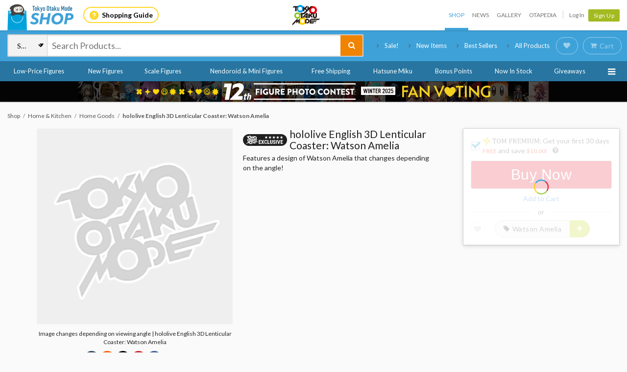

--- FILE ---
content_type: text/html; charset=utf-8
request_url: https://otakumode.com/shop/60dac6249f018c5ecb0e50f6/hololive-English-3D-Lenticular-Coaster-Watson-Amelia
body_size: 31086
content:
<!DOCTYPE html><html lang="en"><head prefix="og: http://ogp.me/ns# fb: http://ogp.me/ns/fb# website: http://ogp.me/ns/website#"><meta charset="utf-8"><meta name="csrf-token" content="tbKI4yd6-18QnLoGv0-KxFCfW1pgOqmipybQ"><title>hololive English 3D Lenticular Coaster: Watson Amelia - Tokyo Otaku Mode (TOM)</title><meta name="description" content="Get hololive English 3D Lenticular Coaster: Watson Amelia on the Tokyo Otaku Mode Shop. Orders of $150+ Get FREE Shipping!"><meta http-equiv="X-UA-Compatible" content="IE=edge"><link rel="alternate" href="android-app://com.otakumode.ec/tomec/otakumode.com/shop/60dac6249f018c5ecb0e50f6/hololive-English-3D-Lenticular-Coaster-Watson-Amelia"><meta property="og:locale" content="en_US"><meta property="og:locale:alternate" content="ja_JP"><meta property="og:title" content="hololive English 3D Lenticular Coaster: Watson Amelia"><meta property="og:description" content="Tokyo Otaku Mode is proud to release a new line of products commemorating the hololive English live panel taking place at Anime EXPO Lite 2021 on July 3 and 4! This lenticular coaster is themed after “VTubers from the world of legend: hololive English -Myth-” member Watson Amelia and features a design that changes depending on the angle you view it from. Relax while you enjoy your favorite VTuber’s latest stream with your favorite drink and this handy coaster!
"><meta property="og:type" content="product"><meta property="og:image" content="https://resize.cdn.otakumode.com/full/shop/product/f75d4fbe31a743349a17ff838072218a.jpg"><meta property="og:url" content="https://otakumode.com/shop/60dac6249f018c5ecb0e50f6/hololive-English-3D-Lenticular-Coaster-Watson-Amelia"><meta property="fb:app_id" content="212720585514421"><meta property="og:site_name" content="Tokyo Otaku Mode (TOM) Shop"><meta property="og:price:amount" content="10.99"><meta property="og:price:currency" content="USD"><meta property="og:availability" content="instock"><meta name="twitter:card" content="summary_large_image"><meta name="twitter:site" content="@TokyoOtakuMode"><meta name="twitter:url" content="https://otakumode.com/shop/60dac6249f018c5ecb0e50f6/hololive-English-3D-Lenticular-Coaster-Watson-Amelia"><meta name="twitter:title" content="hololive English 3D Lenticular Coaster: Watson Amelia"><meta name="twitter:description" content="Tokyo Otaku Mode is proud to release a new line of products commemorating the hololive English live panel taking place at Anime EXPO Lite 2021 on July 3 and 4! This lenticular coaster is themed after “VTubers from the world of legend: hololive English -Myth-” member Watson Amelia and features a design that changes depending on the angle you view it from. Relax while you enjoy your favorite VTuber’s latest stream with your favorite drink and this handy coaster!
"><meta name="twitter:image" content="https://resize.cdn.otakumode.com/full/shop/product/f75d4fbe31a743349a17ff838072218a.jpg"><link rel="shortcut icon" href="https://d1u8dm08vp3e0x.cloudfront.net/favicon.ico"><link rel="apple-touch-icon-precomposed apple-touch-icon" href="https://d1u8dm08vp3e0x.cloudfront.net/images/common/apple-touch-icon.png"><link rel="alternate" type="application/rss+xml" href="https://otakumode.com/news/feed" title="Tokyo Otaku Mode News"><link rel="preconnect" href="https://d1u8dm08vp3e0x.cloudfront.net" crossorigin><link rel="dns-prefetch" href="https://resize.cdn.otakumode.com/"><link rel="dns-prefetch" href="//dzt1km7tv28ex.cloudfront.net/"><link rel="canonical" href="https://otakumode.com/shop/60dac6249f018c5ecb0e50f6/hololive-English-3D-Lenticular-Coaster-Watson-Amelia"><link rel="stylesheet" href="https://fonts.googleapis.com/css?family=Lato:300,400,700&amp;display=swap"><link rel="stylesheet" href="https://d1u8dm08vp3e0x.cloudfront.net/css/shop.min.css?v=9bb89731"><link rel="stylesheet" href="//dzt1km7tv28ex.cloudfront.net/static/seasonal/style.css?v=9bb89731"><link rel="stylesheet" href="https://d1u8dm08vp3e0x.cloudfront.net/css/vendor/magnifier.min.css"><style>#shopMainArea {
  margin-top: 7px;
}
header.p-product-detail__header h1 {
  line-height: 1;
}
button.c-btn--add-to-wishlist {
  min-height: 40px;
}
.p-product-detail__wishlist-label {
  display: inline-block;
  white-space: normal !important;
  padding: 0px 10px 0px 20px;
}
.p-product-detail__wantit-fans {
  display: block;
  position: absolute;
  top: 50%;
  left: 40px;
  height: 100%;
  margin-top: -8px;
  text-align: left;
}
.add-to-wishlist-and-label-btn .p-product-detail__wantit-fans {
  padding-right: 5px;
  display: inline-block;
  position: static;
  margin-top: 0;
}
.add-to-wishlist-and-label-btn .c-btn-group {
  flex: 1;
}
.add-to-wishlist-and-label-btn .c-btn-group a {
  width: calc(100% - 41px);
}
.p-product-detail__add-to-cart {
  font-size: 3.0rem;
  padding: 22px 1px 22px 36px !important;
  line-height: 0;
  white-space: normal;
}
.p-product-detail__add-to-cart i, .p-product-detail__add-to-cart small, .p-product-detail__add-to-cart span {
  display: inline-block;
  line-height: 1;
}
.p-product-detail__buy-now {
  font-size: 3.0rem;
  color: #fff;
  border-color: #e2041b;
  background-color: #e2041b;
  padding: 10px 0;
}
.p-product-detail__buy-now:hover {
  color: #fff;
  border-color: #c40317;
  background-color: #c40317;
 }
.p-product-detail__buy-now a {
  color: #fff;
}
.coupon-message {
  display: none !important;
}
.p-product-detail__action-icon.icon-play:before {
  margin-left: -4px;
}
form.p-price .checked span.p-price__whole {
  font-size: 3rem;
}
form.p-price .checked span.p-price__symbol,
form.p-price .checked span.p-price__fraction {
  font-size: 1.6rem;
}
form.p-price .not_checked span.p-price__price {
  color: #202020;
  font-weight: lighter;
}
form.p-price .not_checked span.p-price__discount {
  display: none;
}
.p-product-detail {
  width: 100%;
  max-width: 1600px;
}
.p-product-detail-container {
  display: flex;
  justify-content: space-between;
}
.p-product-detail-sub {
  width: 320px;
}
.p-product-detail-main {
  width: calc(100% - 320px);
}
.p-product-detail-main__image {
  width: 55%;
}
.p-product-detail-main__note {
  width: 50%;
}
.p-product-detail__contents {
  padding-right: 30px;
}
</style><!-- ref: https://stackoverflow.com/a/29988202--><script src="https://d1u8dm08vp3e0x.cloudfront.net/js/jquery.1.7.2.min.js"></script><script src="https://js.stripe.com/v3/"></script><script>function gtag(){dataLayer.push(arguments)}var userId="",contentGroup1='home-kitchen';window.dataLayer=window.dataLayer||[],gtag("js",new Date),gtag("config","G-QRF3PRNFDW",{cookie_domain:"otakumode.com",user_properties:{user_type:"visitor",member_cohort_key:"not set",cohort_key:"not set",premium_member:'None TOM Premium Member',session_user_id:"23b5f32f4904fd4f26329a6d8270ef82ede2ce5f0b87cfaff600dd3e6c8fa139-"}}),userId&&gtag("set","user_id",userId),contentGroup1&&gtag("set","content_group",contentGroup1),function(){window.tom=window.tom||{},window.tom.helper=window.tom.helper||{};var e=function(e,t,n){void 0===t&&(t=""),void 0===n&&(n=null);var o={item_id:e.id,item_name:e.name},r=Array.isArray(e.category)?e.category:"string"==typeof e.category?e.category.split("/"):void 0;return r&&(r[0]&&(o.item_category=r[0]),r[1]&&(o.item_category2=r[1]),r[2]&&(o.item_category3=r[2]),r[3]&&(o.item_category4=r[3]),r[4]&&(o.item_category5=r[4])),e.variant&&(o.item_variant=e.variant),e.price&&(o.price=e.price),e.brand&&(o.item_brand=e.brand),(e.position||null!==n)&&(o.index=e.position||n),(e.list||t)&&(o.item_list_name=e.list||t),o};window.tom.helper.sendCartToApp=function(){},window.tom.helper.ga=window.tom.helper.ga||{push:function(e){switch(e[0]){case"pageview":if(e.length<1)break;gtag("event","page_view",{page_location:e[1]||void 0});break;case"event":if(e.length<4)break;gtag("event",e[2],{event_category:e[1],event_label:e[3],value:e[4]||void 0,non_interaction:e[5]||void 0});break;case"social":if(e.length<4)break;gtag("event","share",{event_category:e[1],event_label:e[3],value:e[4]||void 0,non_interaction:e[5]||void 0})}},refund:function(e){gtag("event","refund",e)},removeFromCart:function(t){gtag("event","remove_from_cart",{currency:"USD",value:e(t).price,items:[e(t)]})},addToCart:function(t){gtag("event","add_to_cart",{currency:"USD",value:e(t).price,items:[e(t)]})},checkout:function(t,n,o){n||(n={}),o||(o={});var r=t.map(function(t){return e(t)});1===n.step?gtag("event","begin_checkout",{items:r,currency:o.currencyCode,coupon:n.coupon,value:n.value}):gtag("event","checkout_progress",{items:r,currency:o.currencyCode,coupon:n.coupon,value:n.value,checkout_step:n.step})},purchase:function(t,n,o){o||(o={});var r=t.map(function(t){return e(t)});gtag("event","purchase",{transaction_id:n.id,value:n.revenue,currency:o.currencyCode,shipping:n.shipping,coupon:n.coupon,items:r})},detail:function(t,n){n||(n={});const o=e(t);gtag("event","view_item",{currency:n.currencyCode,value:t.price,items:[o]})},promotion:{impression:function(e){e.forEach(function(e){gtag("event","view_promotion",{promotion_id:e.id,promotion_name:e.name,creative_name:e.creative,creative_slot:e.position,items:[]})})},click:function(e){gtag("event","select_promotion",{promotion_id:e.id,promotion_name:e.name,creative_name:e.creative,creative_slot:e.position,items:[]})}},list:{impression:function(t,n){var o=t;t.each&&(o=[],t.each(function(e,t){var n=null,r=t.dataset.impression;if(r)try{n=JSON.parse(r)}catch(e){}n&&o.push(n)})),gtag("event","view_item_list",{items:o.map(function(t,o){return e(t,n,o+1)})})},click:function(t,n){if(gtag("event","select_item",{item_list_name:n,items:[e(t,n)]}),3===arguments.length){var o=arguments[2];window.tom.helper.ga.push("event",o.category,o.action,o.label)}}}};var t=window.onerror;window.onerror=function(e,n,o){"function"==typeof t&&t.apply(this,arguments);var r="";n&&(r=n.match(/https?:\/\/[^\/]+([^\?#;]+)?/)[1]);var e=r+":"+o+" - "+e+",\nuserAgent:"+window.navigator.userAgent+",\nURL:"+window.location.href;tom.helper.ga.push(["event","JSError",r,e,1,!0])}}();</script></head><body class="lang-en"><script>(function (d, s, id) {
  var js, fjs = d.getElementsByTagName(s)[0];
  if (d.getElementById(id)) return;
  js = d.createElement(s);
  js.id = id;
  js.async = true;
  js.src = '//connect.facebook.net/en_US/sdk.js#version=v18.0&xfbml=1&appId=212720585514421';
  fjs.parentNode.insertBefore(js, fjs);
}(document, 'script', 'facebook-jssdk'));

if (top != self) {
  window.fbAsyncInit = function () {
    FB.Canvas.setSize();
  };
}</script><div class="js-free-shipping-sale-for-new-customer-header yellow hide"><div class="inner"><div class="wrapper">[Free Shipping!] New customers get free shipping on this item!<div class="closeBtn js-close-button">&times;</div></div></div></div><script>$(function(){
  $('.js-free-shipping-sale-for-new-customer-header .js-close-button').on('click', function() {
    $.cookie('is_in_hiding_sale_for_new_customer_header_bar', true);
    $('.js-free-shipping-sale-for-new-customer-header').remove();
  });

  $(document).on('loaded.titleArea.shop.tom', function(event, data) {
    if (data.isShippingFreeForNewCustomer) {
      $('.js-free-shipping-sale-for-new-customer-header').addClass('headInfo js-headInfo').show();
    } else {
      $('.js-free-shipping-sale-for-new-customer-header').removeClass('headInfo js-headInfo').hide();
    }
  });
});</script><div id="vue-app"><div class="coupon-message" style="background-color: #b6ca4d; position: relative; display: none; z-index: 3;"><div class="grid-container elastic-container"><div class="row"><div class="col s12 u-align-center u-color-white u-pts u-pbs">A $7 coupon will be applied to your 1st order!<a class="link--icon link--inherit u-color-white" id="js-close-coupon-message" style="position: absolute; right: 10px; cursor: pointer;"><i class="icon-cross"></i></a></div></div></div></div><script src="https://d1u8dm08vp3e0x.cloudfront.net/js/tom.shop.welcomecoupon.min.js?v=9bb89731"></script><div class="p-global-header-wrapper" id="header" data-global-navi-type="shop"><div class="p-global-header"><div class="grid-container elastic-container"><div class="p-global-header__service-logo"><a class="p-service-logo p-service-logo--shop" href="https://otakumode.com/shop" onclick="tom.helper.ga.push(['event', 'ShopGlobalNavi', 'Clicked', 'Logo-shop', 1]);"><img src="//dzt1km7tv28ex.cloudfront.net/static/common/product_logo_shop.svg" alt="Shop"/></a></div><div class="p-global-header__service-guide"><a class="p-service-guide" href="/shop/guide"><i class="p-service-guide__icon"><img src="//dzt1km7tv28ex.cloudfront.net/static/common/ico_guide.svg" alt="Shopping Guide"/></i>Shopping Guide</a></div><div class="p-global-header__tom-logo p-global-header__tom-logo--shop"><a class="p-global-header__tom-logo-link" href="https://otakumode.com/" onclick="tom.helper.ga.push(['event', 'ShopGlobalNavi', 'Clicked', 'Logo-TOM', 1]);">Tokyo Otaku Mode</a></div><div class="p-global-header__menu"><nav class="p-global-nav"><div class="p-global-nav__service-item"><a class="p-global-nav__item p-global-nav__item--shop active" href="https://otakumode.com/shop" onclick="tom.helper.ga.push(['event', 'ShopGlobalNavi', 'Clicked', 'Nav-Shop', 1]);">Shop</a><a class="p-global-nav__item p-global-nav__item--news" href="https://otakumode.com/news" onclick="tom.helper.ga.push(['event', 'ShopGlobalNavi', 'Clicked', 'Nav-News', 1]);">News</a><a class="p-global-nav__item p-global-nav__item--gallery" href="https://otakumode.com/gallery" onclick="tom.helper.ga.push(['event', 'ShopGlobalNavi', 'Clicked', 'Nav-Gallery', 1]);">Gallery</a><a class="p-global-nav__item p-global-nav__item--otapedia" href="https://otakumode.com/otapedia" onclick="tom.helper.ga.push(['event', 'ShopGlobalNavi', 'Clicked', 'Nav-Otapedia', 1]);">Otapedia</a><span class="p-global-nav__divider"></span></div><a class="p-global-nav__item" href="https://otakumode.com/login?r=/shop/60dac6249f018c5ecb0e50f6/hololive-English-3D-Lenticular-Coaster-Watson-Amelia&amp;via=header" onclick="tom.helper.ga.push(['event', 'GlobalNavi', 'Clicked', 'Nav-Login', 1]);">Log In</a><div class="p-global-nav__item"><a class="c-btn c-btn--sm c-btn--signup" href="https://otakumode.com/signup?r=/shop/60dac6249f018c5ecb0e50f6/hololive-English-3D-Lenticular-Coaster-Watson-Amelia&amp;via=header" onclick="tom.helper.ga.push(['event', 'GlobalNavi', 'Clicked', 'Nav-Signup', 1]);">Sign Up</a></div></nav></div></div></div><div id="vue-navigation"><div class="p-service-nav p-service-nav--shop"><div class="grid-container elastic-container"><div class="p-shop-nav__main row"><div class="p-shop-nav__search"><vue-search-box :ga-tag-settings="{&quot;category&quot;:&quot;ShopGlobalNavi&quot;,&quot;actions&quot;:{&quot;search&quot;:&quot;Searched&quot;,&quot;suggest&quot;:&quot;Suggested&quot;},&quot;labels&quot;:{&quot;notification_individual&quot;:&quot;Notification-Individual&quot;,&quot;notification_show_all&quot;:&quot;Notification-ShowAll&quot;}}"></vue-search-box></div><ul class="p-shop-nav__pickups c-menu"><li><a class="p-shop-nav__pickups__link c-link--icon" href="/search?mode=shop&amp;filter=discount&amp;sort=rec" onclick="tom.helper.ga.push(['event', 'ShopGlobalNavi', 'Clicked', 'PowerPush-Sale', 1]);" title="Sale!" rel="nofollow"><i class="icon-angle-right"></i>Sale!</a></li><li><a class="p-shop-nav__pickups__link c-link--icon" href="/shop/new_items" onclick="tom.helper.ga.push(['event', 'ShopGlobalNavi', 'Clicked', 'PowerPush-NewItems', 1]);" title="New Items" rel="nofollow"><i class="icon-angle-right"></i>New Items</a></li><li><a class="p-shop-nav__pickups__link c-link--icon" href="/shop/bestsellers" onclick="tom.helper.ga.push(['event', 'ShopGlobalNavi', 'Clicked', 'PowerPush-BestSellers', 1]);" title="Best Sellers"><i class="icon-angle-right"></i>Best Sellers</a></li><li><a class="p-shop-nav__pickups__link c-link--icon" href="/search?mode=shop&amp;limit=50&amp;sort=rec&amp;page=1&amp;filter=buyable" onclick="tom.helper.ga.push(['event', 'ShopGlobalNavi', 'Clicked', 'PowerPush-AllProducts', 1]);" title="All Products"><i class="icon-angle-right"></i>All Products</a></li></ul><div class="p-shop-nav__usermenu p-shop-nav__usermenu--not-login"><div class="p-shop-nav__usermenu-item"><a class="p-shop-nav__action-btn p-shop-nav__wishlist" href="/wishlist" onclick="tom.helper.ga.push(['event', 'ShopGlobalNavi', 'Clicked', 'WishList', 1]);"><span class="c-btn c-btn--round"><i class="icon-heart"></i></span></a></div><div class="p-shop-nav__usermenu-item" id="navCart"><a class="js-cart p-shop-nav__action-btn p-shop-nav__cart empty" href="/cart" onclick="tom.helper.ga.push(['event', 'ShopGlobalNavi', 'Clicked', 'Cart', 1]);"><span class="c-btn c-btn--round"><i class="icon-shopping-cart"></i><span class="label">Cart</span></span><span class="c-badge c-badge--floating" id="js-navCartCount"></span></a></div></div></div></div></div><div class="p-shop-categories-nav"><div class="grid-container elastic-container"><nav class="row"><ul class="p-shop-categories-nav__list"><li><a class="p-shop-categories-nav__link" href="/shop/label/Non-Scale%20Figures?filter=buyable&amp;high_price=60&amp;sort=new" onclick="tom.helper.ga.push(['event', 'ShopGlobalNavi', 'Clicked', 'CategoryNavi-non-scale-figures', 1]);">Low-Price Figures</a></li><li><a class="p-shop-categories-nav__link" href="/shop/figures-dolls?sort=new&amp;filter=buyable" onclick="tom.helper.ga.push(['event', 'ShopGlobalNavi', 'Clicked', 'CategoryNavi-figures-dolls', 1]);">New Figures</a></li><li><a class="p-shop-categories-nav__link" href="/shop/figures-dolls/scale-figures?sort=rec&amp;filter=buyable" onclick="tom.helper.ga.push(['event', 'ShopGlobalNavi', 'Clicked', 'CategoryNavi-scale-figures', 1]);">Scale Figures</a></li><li><a class="p-shop-categories-nav__link" href="/shop/figures-dolls/chibi-figures?sort=rec&amp;filter=buyable" onclick="tom.helper.ga.push(['event', 'ShopGlobalNavi', 'Clicked', 'CategoryNavi-chibi-figures', 1]);">Nendoroid &amp; Mini Figures</a></li><li><a class="p-shop-categories-nav__link" href="/search?category=&amp;keyword=&amp;page=1&amp;filter=free-shipping%252Cbuyable&amp;sort=rec" onclick="tom.helper.ga.push(['event', 'ShopGlobalNavi', 'Clicked', 'CategoryNavi-free_standard_shipping', 1]);">Free Shipping</a></li><li><a class="p-shop-categories-nav__link" href="/shop/label/Hatsune%20Miku?filter=buyable&amp;sort=rec" onclick="tom.helper.ga.push(['event', 'ShopGlobalNavi', 'Clicked', 'CategoryNavi-hatsune-miku', 1]);">Hatsune Miku</a></li><li><a class="p-shop-categories-nav__link" href="/shop/item_bonus?sort=rec&amp;filter=buyable" onclick="tom.helper.ga.push(['event', 'ShopGlobalNavi', 'Clicked', 'CategoryNavi-item_bonus', 1]);">Bonus Points</a></li><li><a class="p-shop-categories-nav__link" href="/search?category=&amp;keyword=&amp;page=1&amp;filter=in-stock&amp;sort=rec" onclick="tom.helper.ga.push(['event', 'ShopGlobalNavi', 'Clicked', 'CategoryNavi-now_in_stock', 1]);">Now In Stock</a></li><li><a class="p-shop-categories-nav__link" href="/shop/giveaways" onclick="tom.helper.ga.push(['event', 'ShopGlobalNavi', 'Clicked', 'CategoryNavi-giveaways', 1]);">Giveaways</a></li><li class="p-shop-categories-dropdown__symbol" :class="{'dropdownActive': isDropdownActive}" @click="isDropdownActive = !isDropdownActive"><i class="icon-reorder"></i></li></ul><div class="p-shop-categories-dropdown" v-show="isDropdownActive" style="display: none;"><div class="p-shop-categories-dropdown--mask" @click.self="isDropdownActive = false"></div><div class="p-shop-categories-dropdown-wrap u-flex"><div class="p-shop-categories-dropdown__box p-shop-categories-dropdown__box--figures-dolls"><h4><a href="/shop/figures-dolls" onclick="tom.helper.ga.push(['event', 'ShopGlobalNavi', 'Clicked', 'DropdownMenu-figures-dolls', 1]);">Figures &amp; Dolls</a></h4><ul class="p-shop-categories-dropdown__list"><li><a href="/shop/figures-dolls/action-figures" onclick="tom.helper.ga.push(['event', 'ShopGlobalNavi', 'Clicked', 'DropdownMenu-action-figures', 1]);">Action Figures</a></li><li><a href="/shop/figures-dolls/scale-figures" onclick="tom.helper.ga.push(['event', 'ShopGlobalNavi', 'Clicked', 'DropdownMenu-scale-figures', 1]);">Scale Figures</a></li><li><a href="/shop/figures-dolls/bishoujo-figures" onclick="tom.helper.ga.push(['event', 'ShopGlobalNavi', 'Clicked', 'DropdownMenu-bishoujo-figures', 1]);">Bishoujo Figures</a></li><li><a href="/shop/figures-dolls/chibi-figures" onclick="tom.helper.ga.push(['event', 'ShopGlobalNavi', 'Clicked', 'DropdownMenu-chibi-figures', 1]);">Nendoroid &amp; Mini Figures</a></li></ul></div><div class="p-shop-categories-dropdown__box p-shop-categories-dropdown__box--plushies"><h4><a href="/shop/plushies" onclick="tom.helper.ga.push(['event', 'ShopGlobalNavi', 'Clicked', 'DropdownMenu-plushies', 1]);">Plushies</a></h4><ul class="p-shop-categories-dropdown__list"><li><a href="/shop/plushies/big-plushies" onclick="tom.helper.ga.push(['event', 'ShopGlobalNavi', 'Clicked', 'DropdownMenu-big-plushies', 1]);">Big Plushies</a></li><li><a href="/shop/plushies/medium-plushies" onclick="tom.helper.ga.push(['event', 'ShopGlobalNavi', 'Clicked', 'DropdownMenu-medium-plushies', 1]);">Medium Plushies</a></li><li><a href="/shop/plushies/small-plushies" onclick="tom.helper.ga.push(['event', 'ShopGlobalNavi', 'Clicked', 'DropdownMenu-small-plushies', 1]);">Small Plushies</a></li></ul></div><div class="p-shop-categories-dropdown__box p-shop-categories-dropdown__box--books"><h4><a href="/shop/books" onclick="tom.helper.ga.push(['event', 'ShopGlobalNavi', 'Clicked', 'DropdownMenu-books', 1]);">Books</a></h4><ul class="p-shop-categories-dropdown__list"><li><a href="/shop/books/art-books" onclick="tom.helper.ga.push(['event', 'ShopGlobalNavi', 'Clicked', 'DropdownMenu-art-books', 1]);">Art Books</a></li><li><a href="/shop/books/anime-manga-magazines" onclick="tom.helper.ga.push(['event', 'ShopGlobalNavi', 'Clicked', 'DropdownMenu-anime-manga-magazines', 1]);">Anime &amp; Manga Magazines</a></li><li><a href="/shop/books/manga" onclick="tom.helper.ga.push(['event', 'ShopGlobalNavi', 'Clicked', 'DropdownMenu-manga', 1]);">Manga</a></li><li><a href="/shop/books/how-to-draw" onclick="tom.helper.ga.push(['event', 'ShopGlobalNavi', 'Clicked', 'DropdownMenu-how-to-draw', 1]);">How to Draw</a></li><li><a href="/shop/books/other-books" onclick="tom.helper.ga.push(['event', 'ShopGlobalNavi', 'Clicked', 'DropdownMenu-other-books', 1]);">Other Books</a></li></ul></div><div class="p-shop-categories-dropdown__box p-shop-categories-dropdown__box--big"><ul class="p-shop-categories-dropdown__list p-shop-categories-dropdown__list--flex"><li><a href="/shop/toys-knick-knacks?filter=buyable&amp;sort=new" onclick="tom.helper.ga.push(['event', 'ShopGlobalNavi', 'Clicked', 'DropdownMenu-toys-knick-knacks', 1]);">Toys &amp; Collectibles</a></li><li><a href="/shop/gaming-downloads/other-digital-content?filter=buyable&amp;sort=new" onclick="tom.helper.ga.push(['event', 'ShopGlobalNavi', 'Clicked', 'DropdownMenu-gaming-downloads_other-digital-content', 1]);">Digital Content</a></li><li><a href="/shop/art-prints?filter=buyable&amp;sort=new" onclick="tom.helper.ga.push(['event', 'ShopGlobalNavi', 'Clicked', 'DropdownMenu-art-prints', 1]);">Art Prints</a></li><li><a href="/shop/cd-dvd-blu-ray?filter=buyable&amp;sort=new" onclick="tom.helper.ga.push(['event', 'ShopGlobalNavi', 'Clicked', 'DropdownMenu-cd-dvd-blu-ray', 1]);">CD &amp; DVD/Blu-ray</a></li><li><a href="/shop/otaku-apparel-cosplay?filter=buyable&amp;sort=new" onclick="tom.helper.ga.push(['event', 'ShopGlobalNavi', 'Clicked', 'DropdownMenu-otaku-apparel-cosplay', 1]);">Apparel &amp; Cosplay</a></li><li><a href="/shop/label/TOM%20Exclusive%20Products" onclick="tom.helper.ga.push(['event', 'ShopGlobalNavi', 'Clicked', 'DropdownMenu-exclusives', 1]);">EXCLUSIVES</a></li><li><a href="/shop/home-kitchen?filter=buyable&amp;sort=new" onclick="tom.helper.ga.push(['event', 'ShopGlobalNavi', 'Clicked', 'DropdownMenu-home-kitchen', 1]);">Home &amp; Kitchen</a></li><li><a href="/search?mode=shop&amp;limit=50&amp;sort=new&amp;page=1&amp;filter=buyable" onclick="tom.helper.ga.push(['event', 'ShopGlobalNavi', 'Clicked', 'DropdownMenu-all-items', 1]);">All Items</a></li><li><a href="/shop/stationery?filter=buyable&amp;sort=new" onclick="tom.helper.ga.push(['event', 'ShopGlobalNavi', 'Clicked', 'DropdownMenu-stationery', 1]);">Stationery</a></li></ul></div></div></div></nav></div></div><div class="p-shop-webpush-nav js-shop-webpush-nav" style="display: none">Tokyo Otaku Mode needs your permission to enable desktop notifications. Learn about exclusive deals and new items before anyone else!<br/><a class="js-shop-webpush-link" href="#">Enable Now</a> ・ <a class="js-shop-webpush-disable-session" href="#">Ask me later</a> ・ <a class="js-shop-webpush-disable-forever" href="#">Don't ask me again on this computer</a></div></div></div><input type="hidden" id="_login_redirect_url" name="_login_redirect_url" value="/shop/60dac6249f018c5ecb0e50f6?display_cart_modal=1"><div class="p-billboard p-billboard--under-gnav" style="background-color: #040404;"><a class="p-billboard__link" href="https://otakumode.com/shop/pickup/figure_photo_contest_12_vote" onclick="tom.helper.ga.promotion.click({&quot;id&quot;:&quot;636dd7d032ca6a001c54df4b&quot;,&quot;name&quot;:&quot;Photo Contest Voting&quot;,&quot;creative&quot;:&quot;figure_photo_contest_12_vote&quot;,&quot;position&quot;:&quot;Billboard-global_nav_under&quot;});" title="Photo Contest Voting"><img src="//dzt1km7tv28ex.cloudfront.net/up/billboard/33b67ccb2cac4106bd45694fe2bd88f9.jpg" alt="Photo Contest Voting"/></a></div><script>tom.helper.ga.promotion.impression([{"id":"636dd7d032ca6a001c54df4b","name":"Photo Contest Voting","creative":"figure_photo_contest_12_vote","position":"Billboard-global_nav_under"}]);
</script><div class="NS-shop NS-detail shopContent" id="contents"><!-- パンくず--><div class="grid-container elastic-container p-product-detail"><ol class="c-breadcrumb" itemscope itemtype="http://schema.org/BreadcrumbList"><li itemprop="itemListElement" itemscope itemtype="http://schema.org/ListItem"><a href="/shop" onclick="tom.helper.ga.push(['event', 'EC', 'Clicked', 'BreadCrumb', 1]);" itemprop="item"><span itemprop="name">Shop</span></a><meta itemprop="position" content="1"></li><li itemprop="itemListElement" itemscope itemtype="http://schema.org/ListItem"><a href="/shop/home-kitchen" onclick="tom.helper.ga.push(['event', 'EC', 'Clicked', 'BreadCrumb', 1]);" itemprop="item"><span itemprop="name">Home &amp; Kitchen</span></a><meta itemprop="position" content="2"></li><li itemprop="itemListElement" itemscope itemtype="http://schema.org/ListItem"><a href="/shop/home-kitchen/home-goods" onclick="tom.helper.ga.push(['event', 'EC', 'Clicked', 'BreadCrumb', 1]);" itemprop="item"><span itemprop="name">Home Goods</span></a><meta itemprop="position" content="3"></li><li class="current" itemprop="itemListElement" itemscope itemtype="http://schema.org/ListItem"><a href="/shop/60dac6249f018c5ecb0e50f6" onclick="tom.helper.ga.push(['event', 'EC', 'Clicked', 'BreadCrumb', 1]);" itemprop="item"><strong><span itemprop="name">hololive English 3D Lenticular Coaster: Watson Amelia</span></strong></a><meta itemprop="position" content="4"></li></ol></div><div class="grid-container elastic-container p-product-detail"><div id="vue-product" style="min-height: 640px"><div id="shopMainArea"><vue-product product-id="60dac6249f018c5ecb0e50f6" is-desktop="true" :use-magnifier="true" closing-at="" inline-template v-cloak><article><div class="p-product-detail-container"><div class="p-product-detail-main"><div class="p-product-detail__contents u-flex"><div class="p-product-detail-main__image"><!-- Vue.mounted前のローディング用--><!-- そもそもVueのmountedまでに時間がかかるのでそのための対応--><div class="c-loading c-loading-placeholder" :class="{&quot;hide&quot;: status}"></div><div class="c-slick-image u-flex u-flex-ai-start" :class="{&quot;c-loading&quot;: isLoading, &quot;c-loading--opacity&quot;: isLoading}" v-cloak="v-cloak"><div class="c-slick-image__thumbs" ref="thumbs-image-viewer"><div><img class="img-responsive img-responsive--full" src="//dzt1km7tv28ex.cloudfront.net/static/shop/product_no_image.png" data-index="1" data-lazy="https://resize.cdn.otakumode.com/ex/50.50/shop/product/f75d4fbe31a743349a17ff838072218a.jpg" width="50" height="50" alt="hololive English 3D Lenticular Coaster: Watson Amelia 1" title="hololive English 3D Lenticular Coaster: Watson Amelia 1"/></div><div><img class="img-responsive img-responsive--full" src="//dzt1km7tv28ex.cloudfront.net/static/shop/product_no_image.png" data-lazy="https://resize.cdn.otakumode.com/ex/50.50/shop/product/e0f64cc325f540e8ac526c0200f04c7d.jpg" data-index="2" width="50" height="50" alt="hololive English 3D Lenticular Coaster: Watson Amelia 2" title="hololive English 3D Lenticular Coaster: Watson Amelia 2"/></div><div><img class="img-responsive img-responsive--full" src="//dzt1km7tv28ex.cloudfront.net/static/shop/product_no_image.png" data-lazy="https://resize.cdn.otakumode.com/ex/50.50/shop/product/a3e71c8f64fb4d14b9e7d221235f8c34.jpg" data-index="3" width="50" height="50" alt="hololive English 3D Lenticular Coaster: Watson Amelia 3" title="hololive English 3D Lenticular Coaster: Watson Amelia 3"/></div><div><img class="img-responsive img-responsive--full" src="//dzt1km7tv28ex.cloudfront.net/static/shop/product_no_image.png" data-lazy="https://resize.cdn.otakumode.com/ex/50.50/shop/product/a77d271012de4429959a2f3f6a51f788.jpg" data-index="4" width="50" height="50" alt="hololive English 3D Lenticular Coaster: Watson Amelia 4" title="hololive English 3D Lenticular Coaster: Watson Amelia 4"/></div></div><div class="c-slick-image__main" ref="main-image-viewer"><div><img class="img-responsive img-responsive--full js-slick-image js-magnifier-0" src="//dzt1km7tv28ex.cloudfront.net/static/shop/product_no_image.png" data-lazy="https://resize.cdn.otakumode.com/ex/700.700/shop/product/f75d4fbe31a743349a17ff838072218a.jpg" alt="hololive English 3D Lenticular Coaster: Watson Amelia 1" title="hololive English 3D Lenticular Coaster: Watson Amelia 1" data-index="1" data-preview-image="https://resize.cdn.otakumode.com/ex/1200.1200/shop/product/f75d4fbe31a743349a17ff838072218a.jpg" data-preview-width="1200" data-preview-height="1200"/><div class="u-mts"><p class="u-fs-sm u-align-center">Image changes depending on viewing angle | hololive English 3D Lenticular Coaster: Watson Amelia</p></div></div><div><img class="img-responsive img-responsive--full js-slick-image js-magnifier-1" src="//dzt1km7tv28ex.cloudfront.net/static/shop/product_no_image.png" data-lazy="https://resize.cdn.otakumode.com/ex/700.700/shop/product/e0f64cc325f540e8ac526c0200f04c7d.jpg" alt="hololive English 3D Lenticular Coaster: Watson Amelia 2" title="hololive English 3D Lenticular Coaster: Watson Amelia 2" data-index="2" data-preview-image="https://resize.cdn.otakumode.com/ex/1200.1200/shop/product/e0f64cc325f540e8ac526c0200f04c7d.jpg" data-preview-width="1200" data-preview-height="1200"/><div class="u-mts"><p class="u-fs-sm u-align-center">Image changes depending on viewing angle | hololive English 3D Lenticular Coaster: Watson Amelia</p></div></div><div><img class="img-responsive img-responsive--full js-slick-image js-magnifier-2" src="//dzt1km7tv28ex.cloudfront.net/static/shop/product_no_image.png" data-lazy="https://resize.cdn.otakumode.com/ex/700.700/shop/product/a3e71c8f64fb4d14b9e7d221235f8c34.jpg" alt="hololive English 3D Lenticular Coaster: Watson Amelia 3" title="hololive English 3D Lenticular Coaster: Watson Amelia 3" data-index="3" data-preview-image="https://resize.cdn.otakumode.com/ex/1200.1200/shop/product/a3e71c8f64fb4d14b9e7d221235f8c34.jpg" data-preview-width="1200" data-preview-height="1200"/><div class="u-mts"><p class="u-fs-sm u-align-center">Image changes depending on viewing angle | hololive English 3D Lenticular Coaster: Watson Amelia</p></div></div><div><img class="img-responsive img-responsive--full js-slick-image js-magnifier-3" src="//dzt1km7tv28ex.cloudfront.net/static/shop/product_no_image.png" data-lazy="https://resize.cdn.otakumode.com/ex/700.700/shop/product/a77d271012de4429959a2f3f6a51f788.jpg" alt="hololive English 3D Lenticular Coaster: Watson Amelia 4" title="hololive English 3D Lenticular Coaster: Watson Amelia 4" data-index="4" data-preview-image="https://resize.cdn.otakumode.com/ex/1200.1200/shop/product/a77d271012de4429959a2f3f6a51f788.jpg" data-preview-width="1200" data-preview-height="1200"/><div class="u-mts"><p class="u-fs-sm u-align-center">Image changes depending on viewing angle | hololive English 3D Lenticular Coaster: Watson Amelia</p></div></div></div></div><div class="p-product-detail__social-buttons"><div class="c-social-buttons"><ul><li class="c-social-buttons__link c-social-buttons--tumblr"><a href="http://www.tumblr.com/share/photo?source=https%3A%2F%2Fresize.cdn.otakumode.com%2Ffull%2Fshop%2Fproduct%2Ff75d4fbe31a743349a17ff838072218a.jpg&amp;caption=hololive%20English%203D%20Lenticular%20Coaster%3A%20Watson%20Amelia&amp;tags=tokyootakumode,homekitchen" title="Share on Tumblr" target="_blank" onclick="tom.helper.ga.push(['social', 'tumblr', 'share', 'https://otakumode.com/shop/60dac6249f018c5ecb0e50f6']);tom.helper.ga.push(['event', 'Social-tumblr', 'Shared', 'https://otakumode.com/shop/60dac6249f018c5ecb0e50f6', 1]);"><i class="icon-tumblr"></i></a></li><li class="c-social-buttons__link c-social-buttons--reddit"><a href="//www.reddit.com/submit?url=https%3A%2F%2Fotakumode.com%2Fshop%2F60dac6249f018c5ecb0e50f6&amp;title=hololive%20English%203D%20Lenticular%20Coaster%3A%20Watson%20Amelia" title="Share on Reddit" target="_blank" onclick="tom.helper.ga.push(['social', 'reddit', 'share', 'https://otakumode.com/shop/60dac6249f018c5ecb0e50f6']);tom.helper.ga.push(['event', 'Social-reddit', 'Shared', 'https://otakumode.com/shop/60dac6249f018c5ecb0e50f6', 1]);"><i class="icon-reddit-alien"></i></a></li><li class="c-social-buttons__link c-social-buttons--x"><a href="https://twitter.com/intent/tweet?url=https%3A%2F%2Fotakumode.com%2Fshop%2F60dac6249f018c5ecb0e50f6&amp;hashtags=tokyootakumode,homekitchen&amp;original_refeler=https://otakumode.com/shop/60dac6249f018c5ecb0e50f6&amp;via=tokyootakumode&amp;text=" target="_blank" onclick="tom.helper.ga.push(['social', 'twitter', 'share', 'https://otakumode.com/shop/60dac6249f018c5ecb0e50f6']);tom.helper.ga.push(['event', 'Social-twitter', 'Shared', 'https://otakumode.com/shop/60dac6249f018c5ecb0e50f6', 1]);"><img src="//dzt1km7tv28ex.cloudfront.net/static/common/sns/x-logo_pad_w.svg" alt="X" style="width: 26px;"/></a></li><li class="c-social-buttons__link c-social-buttons--pinterest"><a href="//pinterest.com/pin/create/button/?url=https%3A%2F%2Fotakumode.com%2Fshop%2F60dac6249f018c5ecb0e50f6&amp;media=https%3A%2F%2Fresize.cdn.otakumode.com%2Ffull%2Fshop%2Fproduct%2Ff75d4fbe31a743349a17ff838072218a.jpg&amp;description=Tokyo%20Otaku%20Mode%20is%20proud%20to%20release%20a%20new%20line%20of%20products%20commemorating%20the%20hololive%20English%20live%20panel%20taking%20place%20at%20Anime%20EXPO%20Lite%202021%20on%20July%203%20and%204!%20This%20lenticular%20coaster%20is%20themed%20after%20%E2%80%9CVTubers%20from%20the%20world%20of%20legend%3A%20hololive%20English%20-Myth-%E2%80%9D%20member%20Watson%20Amelia%20and%20features%20a%20design%20that%20changes%20depending%20on%20the%20angle%20you%20view%20it%20from.%20Relax%20while%20you%20enjoy%20your%20favorite%20VTuber%E2%80%99... %23tokyootakumode%20%23homekitchen" target="_blank" onclick="tom.helper.ga.push(['social', 'pinterest', 'share', 'https://otakumode.com/shop/60dac6249f018c5ecb0e50f6']);tom.helper.ga.push(['event', 'Social-pinterest', 'Shared', 'https://otakumode.com/shop/60dac6249f018c5ecb0e50f6', 1]);"><i class="icon-pinterest-p"></i></a></li><li class="c-social-buttons__link c-social-buttons--facebook"><a href="http://www.facebook.com/sharer.php?u=https://otakumode.com/shop/60dac6249f018c5ecb0e50f6&amp;amp;t=hololive%20English%203D%20Lenticular%20Coaster%3A%20Watson%20Amelia" target="_blank" data-href="https://otakumode.com/shop/60dac6249f018c5ecb0e50f6" data-send="false" onclick="javascript:window.open(this.href,'', 'menubar=no,toolbar=no,resizable=yes,scrollbars=yes,height=315,width=600');tom.helper.ga.push(['social', 'facebook', 'share', 'https://otakumode.com/shop/60dac6249f018c5ecb0e50f6']);tom.helper.ga.push(['event', 'Social-facebook', 'Shared', 'https://otakumode.com/shop/60dac6249f018c5ecb0e50f6', 1]);return false;"><i class="icon-facebook"></i></a></li></ul></div></div><div class="u-mtm"><div class="c-docs c-docs__markdown u-fs-sm"><p>Ⓒ 2016 COVER Corp.</p>
</div></div></div><div class="p-product-detail-main__note"><div class="p-product-detail__summary col"><div class="p-product-detail__zoom-preview" id="magnifierPreview"></div><h1 class="u-fs-xl u-mbxs u-flex u-flex-ai-center"><span class="u-mrxs"><img src="//dzt1km7tv28ex.cloudfront.net/static/shop/common/badge_exclusive_product.svg" height="24" alt="Tokyo Otaku Mode Exclusive Product"></span><span>hololive English 3D Lenticular Coaster: Watson Amelia</span></h1><div class="u-mbs"><p class="subTitie">Features a design of Watson Amelia that changes depending on the angle!</p></div><div v-if="selectedSku._id"><div class="u-mbs" v-if="selectedSku.last_purchased_at &amp;&amp; !selectedSku.is_digital_content" v-cloak><div class="c-label c-label--default c-label--lg"><p>Last purchased on: {{ dayjs(selectedSku.last_purchased_at).format('YYYY/MM/DD') }}</p></div></div><div class="p-product-detail__sku" :class="{ &quot;c-loading c-loading--opacity&quot;: !loadedProductData }"><div class="section pad-bottom"><div><div class="p-price p-price--lg"><p class="p-price__regular" v-if="isSale(selectedSku) &amp;&amp; getRegularPrice(selectedSku, user)" v-html="displayPrice(getRegularPrice(selectedSku, user), selectedSku)"></p><div class="p-price__premium-price" v-if="selectedSku.has_premium_price &amp;&amp; (user.will_join_premium || user.is_premium_member)"><img class="c-tom-premium--inline u-ml0" src="https://d1u8dm08vp3e0x.cloudfront.net/images/tom_premium_h.svg" alt="TOM Premium"/>Price</div><template v-if="user.can_buy_with_annual_plan"><template v-if="user.will_join_premium &amp;&amp; hasEffectiveAnnualDiscount(selectedSku, user) &amp;&amp; user.is_cart_empty"><vue-price-emphasis :price-object="getAnnualPremiumSkuDiscountdPriceObject(selectedSku, user)" :prepend-symbol="selectedSku.is_points_redemption ? '' : 'US '"></vue-price-emphasis><span class="p-price__discount-per" v-if="getAnnualPremiumSkuDiscountRate(selectedSku, user)" v-text="&quot;(&quot; + getAnnualPremiumSkuDiscountRate(selectedSku, user) + &quot;% OFF!)&quot;"></span></template><template v-else="v-else"><vue-price-emphasis :price-object="getAnnualPremiumSkuPriceObject(selectedSku, user)" :prepend-symbol="selectedSku.is_points_redemption ? '' : 'US '"></vue-price-emphasis><span class="p-price__discount-per" v-if="getAnnualPremiumSkuPriceRate(selectedSku, user)" v-text="&quot;(&quot; + getAnnualPremiumSkuPriceRate(selectedSku, user) + &quot;% OFF!)&quot;"></span></template></template><template v-else="v-else"><vue-price-emphasis :price-object="getSellingPriceObject(selectedSku, user)" :prepend-symbol="selectedSku.is_points_redemption ? '' : 'US '"></vue-price-emphasis><span class="p-price__discount-per" v-if="getDiscountRate(selectedSku, user)" v-text="&quot;(&quot; + getDiscountRate(selectedSku, user) + &quot;% OFF!)&quot;"></span></template><span class="p-price__free-shipping c-label c-label--lg c-label--free-shipping c-label--has-icon" v-if="isFreeShipping(selectedSku)">Save on Shipping!<a class="link--inherit u-mlxs" href="#shippingInfo"><i class="icon-info-sign"></i></a></span><span class="p-price__free-shipping c-label c-label--lg c-label--free-shipping u-valign-middle" v-if="isFreeShippingForNewCustomer(selectedSku)">Save on Shipping!<small>for First-Time Customers</small></span></div><div class="p-price__premium-price" v-if="!user.is_premium_member &amp;&amp; selectedSku.has_premium_price &amp;&amp; !user.will_join_premium &amp;&amp; !selectedSku.is_points_redemption"><img class="c-tom-premium--inline u-ml0" src="https://d1u8dm08vp3e0x.cloudfront.net/images/tom_premium_h.svg" alt="TOM Premium"/>Price: <vue-price-emphasis :price-object="getPremiumPriceObject(selectedSku, user)"></vue-price-emphasis></div></div><div class="p-point p-point--lg" v-if="!selectedSku.is_denied_country &amp;&amp; !selectedSku.is_points_redemption"><div class="p-point" v-if="acquirePoint"><span class="p-point__earn-point" :class="pointClass || ''" v-if="hasPercentage"><template v-if="hasMultiplePointRates"><span>Up to </span></template><i class="icon-tom-point"></i><span class="u-mlxs strong" v-text="percentage + '% cash back'"></span></span></div></div><div class="averageCustomerReviews p-review-star"><div class="c-rating c-rating--sm" data-rating="3.5"><div class="c-rating__stars"></div><div class="c-rating__text"><a href="/shop/60dac6249f018c5ecb0e50f6/hololive-English-3D-Lenticular-Coaster-Watson-Amelia#customerReviews"><i class="icon-caret-right u-mrxs"></i><span>11 product reviews</span></a></div></div></div></div></div><div class="u-mbm" v-if="closingCountDownTimer"><div class="c-label c-label--danger">Time Remaining<span class="u-mlxs" v-text="closingCountDownTimer"></span></div></div><div><div class="p-product-detail__sales-method" v-if="isBto(selectedSku) || isPreOrder(selectedSku) || selectedSku.has_digital_content"><span class="c-label c-label--info c-label--round c-label--lg" style="margin-right:3px" onclick="tom.helper.ga.push(['event', 'EC', 'Clicked', 'SpecialOrderLabel', 1])" v-if="isBto(selectedSku) &amp;&amp; !selectedSku.is_serial_code">Special Order</span><template v-if="!selectedSku.is_digital_content"><span class="p-product-detail__release-month" v-if="isBto(selectedSku)"><span v-if="isBeforeExpectedShipAt(selectedSku)">Release Month: {{selectedSku.format_expected_ship_at_or_extra_week}}</span><span v-else="v-else">Ships in about {{getExpectedShipAtOrExtraWeek(selectedSku)}}</span></span><a class="c-btn c-btn--link-opacity" v-if="!selectedSku.is_out_of_stock &amp;&amp; isBto(selectedSku)" href="#shippingInfo" style="padding-left: 0.25em"><i class="icon-info-sign"></i></a></template><p v-if="isPreOrder(selectedSku)"><span class="c-label c-label--info c-label--round c-label--lg" style="margin-right:3px" onclick="tom.helper.ga.push(['event', 'EC', 'Clicked', 'PreOrderLabel', 1])">Pre-order</span><span class="p-product-detail__release-month" v-if="selectedSku.expected_ship_at">Release Month: <a :href="'/search?expected_ship_at=' + getFormatExpectedShipAt(selectedSku.expected_ship_at)">{{selectedSku.format_expected_ship_at_or_extra_week}}</a></span><a class="c-btn c-btn--link-opacity" v-if="!selectedSku.is_out_of_stock" href="#shippingInfo" style="padding-left: 0.25em"><i class="icon-info-sign"></i></a></p><span class="c-label c-label--info c-label--round c-label--lg" style="margin-right:3px" onclick="tom.helper.ga.push(['event', 'EC', 'Clicked', 'DownloadLabel', 1])" v-if="selectedSku.has_digital_content">Download</span></div></div><div class="section" v-if="product.skus.list.length &gt; 0"><div class="row"><div class="col s12"><!-- Vue.mounted前のローディング用--><!-- そもそもVueのmountedまでに時間がかかるのでそのための対応--><div class="c-loading c-loading-placeholder" :class="{&quot;hide&quot;: status}"></div><div class="p-product-detail__select-sku" v-if="allowedCountrySkus.length &gt; 1"><p>Select Version</p><ul class="p-product-detail__sku-list u-mtxs"><li v-for="sku in allowedCountrySkus" :class="{ &quot;disabled&quot;: sku.is_out_of_stock &amp;&amp; sku.is_discontinued }"><input type="radio" name="sku_select" :value="sku._id" @click="selectSku" :checked="selectedSku._id === sku._id" :id="'sku-' +sku._id"/><label :for="'sku-' + sku._id"><div class="p-product-detail__sku-list__image"><img :src="webp(resizedImageUrl(sku.image.source, 38))" :alt="sku.titles.en_us" width="38" height="38"/></div><div class="p-product-detail__sku-list__body"><p class="p-product-detail__sku-list__label" v-text="sku.short_titles.en_us"><div class="p-price p-price--sm"><span class="p-price__regular p-price__regular--inline" v-if="getRegularPrice(sku, user)" v-html="displayPrice(getRegularPrice(sku, user), sku)"></span><template v-if="user.can_buy_with_annual_plan"><template v-if="user.will_join_premium &amp;&amp; hasEffectiveAnnualDiscount(sku, user) &amp;&amp; user.is_cart_empty"><span class="p-price__price" v-html="displayPrice(getAnnualPremiumSkuDiscountdPrice(sku, user), sku)"></span></template><template v-else="v-else"><span class="p-price__price" v-html="displayPrice(getAnnualPremiumSkuPrice(sku, user), sku)"></span></template></template><template v-else="v-else"><span class="p-price__price" v-html="displayPrice(getSellingPrice(sku, user), sku)"></span></template><div class="u-mbxs u-fs-sm" v-if="!user.is_premium_member &amp;&amp; sku.has_premium_price &amp;&amp; !user.will_join_premium &amp;&amp; !sku.is_points_redemption"><img class="c-tom-premium--inline" src="https://d1u8dm08vp3e0x.cloudfront.net/images/tom_premium_h.svg" alt="TOM Premium" style="height: 16px;"/> Member Price: <span class="u-color--price" v-text="currency(getPremiumPrice(sku, user))"></span></div><span class="u-mbxs u-fs-sm" v-if="(user.is_premium_member || user.will_join_premium) &amp;&amp; sku.has_premium_price"><img class="c-tom-premium--inline" src="https://d1u8dm08vp3e0x.cloudfront.net/images/tom_premium_h.svg" alt="TOM Premium" style="height: 16px;"/></span><div class="p-price__earn-point" v-if="!sku.is_points_redemption"><div class="p-point" v-if="getAcquirePoint(sku, user)"><div class="p-point__earn-point" :class="getPointClass(sku) || ''"><i class="icon-tom-point"></i><span class="u-mlxs"><strong v-text="getPointPercentage(sku, user) + '%'"></strong> cash back</span></div></div><div class="p-point" v-if="willGainRecontractExtraPoint(getSellingPrice(sku, user))"><div class="p-point__earn-point" v-text="currency(recontractExtraDiscount()).replace(/.00$/, &quot;&quot;) + &quot; extra discount!&quot;"></div></div></div></div></p><div class="p-product-detail__sku-list__labels" v-if="isFreeShipping(sku)"><span class="p-price__free-shipping c-label c-label--sm c-label--free-shipping">Save on Shipping!<span v-if="isFreeShippingForNewCustomer(sku)"> for First-Time Customers</span></span></div></div><div class="p-product-detail__sku-list__labels p-product-detail__sku-list__right" v-if="isOutOfStock(sku)"><div class="c-label c-label--round c-label--naught c-label--sm" v-if="!sku.is_discontinued">Out of Stock</div><div class="c-label c-label--round c-label--naught c-label--sm" v-if="sku.is_discontinued">Sold Out</div></div><div class="p-product-detail__sku-list__labels p-product-detail__sku-list__right" v-if="isDisplayStockCount(sku)"><div class="c-label c-label--sm" :class="getClassSmallStock(sku)" v-text="&quot;Only &quot; + sku.stock_count + &quot; left!&quot;"></div></div></label></li></ul></div><vue-stock-label :sku="selectedSku" inline-template><div><div class="p-product-detail__sku-limit col s4"></div><div class="c-label c-label--round c-label--naught" v-if="sku.is_out_of_stock &amp;&amp; sku.is_discontinued">Sold Out</div><div class="c-label c-label--round c-label--naught" v-if="sku.is_out_of_stock &amp;&amp; !sku.is_discontinued">Out of Stock</div><div class="c-label" v-if="sku.stock_count &amp;&amp; sku.stock_count &gt; 0 &amp;&amp; sku.stock_count &lt;= 10" :class="{ &quot;c-label--danger&quot;: isWarningLv4, &quot;c-label--warning&quot;: isWarningLv3,&quot;c-label--info&quot;: isWarningLv2,&quot;c-label--default&quot;: isWarningLv1 }">Only {{sku.stock_count}} left!</div></div></vue-stock-label></div></div></div><template v-if="selectedSku.audio_content &amp;&amp; selectedSku.audio_content._id"><template v-if="!selectedSku.audio_content.is_purchased"><a class="c-btn c-btn--action c-btn--round c-btn--icon-left" v-if="!$store.state.audioPlayer.playing" @click="playSampleAudio"><i class="icon-headphones"></i>Listen to a Sample</a><div v-else><div class="p-audio-player__progress"><div class="p-audio-player__seek-bar u-mrs"><input type="range" ref="progressSlider" v-model="sampleAudioProgress" readonly></div><button class="c-btn c-btn--action c-btn--sm c-btn--circle" type="button" @click="stopSampleAudio"><i class="icon-stop"></i></button></div></div></template></template><div class="section pad-bottom"><div class="u-mtm"><div class="c-docs c-docs__markdown"><p class="u-mb0"><strong>Product Name:</strong> hololive English 3D Lenticular Coaster: Watson Amelia</p><div><p><strong>Manufacturer:</strong> Printing Inn Co., Ltd.<br><strong>Dimensions:</strong> 90 x 90 mm | 3.5&quot; x 3.5&quot;</p>
</div></div></div></div><div class="section pad-bottom"><div class="u-mtm"><div class="c-docs c-docs__markdown"><p>Tokyo Otaku Mode is proud to release a new line of products commemorating the hololive English live panel taking place at Anime EXPO Lite 2021 on July 3 and 4! This lenticular coaster is themed after “VTubers from the world of legend: hololive English -Myth-” member Watson Amelia and features a design that changes depending on the angle you view it from. Relax while you enjoy your favorite VTuber’s latest stream with your favorite drink and this handy coaster!</p>
</div></div></div><vue-otapedia-articles :sku-label-ids="['53e9d253e5c938cb0700102a','5318a3d25f46510e9400007f','59eff3352186512e7ad5d662','5b7e11be453d6b374b76b57b','60dbb98e9f018c5ecb0e5a77','5fb32e24058ff397329890f8','60dbb9579f018c5ecb0e5a76']"></vue-otapedia-articles><div class="js-test__labels js-hide-funclub"><div class="u-mtm"><ul class="list--inline"><li class="u-mbxs"><div class="c-btn-group"><a class="c-btn c-btn--round u-text-truncate" href="/shop/label/Coasters" onclick="tom.helper.ga.push(['event', 'EC', 'DetailLabelClick', &quot;Coasters&quot;, 1]);" style="max-width: 15em;"><i class="icon-tag u-mrxs"></i>Coasters</a><vue-follow-label-button class="c-btn--round" label-id="53e9d253e5c938cb0700102a"></vue-follow-label-button></div></li><li class="u-mbxs"><div class="c-btn-group"><a class="c-btn c-btn--round u-text-truncate" href="/shop/label/Home%20Goods" onclick="tom.helper.ga.push(['event', 'EC', 'DetailLabelClick', &quot;Home Goods&quot;, 1]);" rel="nofollow" style="max-width: 15em;"><i class="icon-tag u-mrxs"></i>Home Goods</a><vue-follow-label-button class="c-btn--round" label-id="5318a3d25f46510e9400007f"></vue-follow-label-button></div></li><li class="u-mbxs"><div class="c-btn-group"><a class="c-btn c-btn--round u-text-truncate" href="/shop/label/TOM%20Exclusive%20Products" onclick="tom.helper.ga.push(['event', 'EC', 'DetailLabelClick', &quot;TOM Exclusive Products&quot;, 1]);" style="max-width: 15em;"><i class="icon-tag u-mrxs"></i>TOM Exclusive Products</a><vue-follow-label-button class="c-btn--round" label-id="59eff3352186512e7ad5d662"></vue-follow-label-button></div></li><li class="u-mbxs"><div class="c-btn-group"><a class="c-btn c-btn--round u-text-truncate" href="/shop/label/Vtuber" onclick="tom.helper.ga.push(['event', 'EC', 'DetailLabelClick', &quot;Vtuber&quot;, 1]);" style="max-width: 15em;"><i class="icon-tag u-mrxs"></i>Vtuber</a><vue-follow-label-button class="c-btn--round" label-id="5b7e11be453d6b374b76b57b"></vue-follow-label-button></div></li><li class="u-mbxs"><div class="c-btn-group"><a class="c-btn c-btn--round u-text-truncate" href="/shop/label/Watson%20Amelia" onclick="tom.helper.ga.push(['event', 'EC', 'DetailLabelClick', &quot;Watson Amelia&quot;, 1]);" style="max-width: 15em;"><i class="icon-tag u-mrxs"></i>Watson Amelia</a><vue-follow-label-button class="c-btn--round" label-id="60dbb98e9f018c5ecb0e5a77"></vue-follow-label-button></div></li><li class="u-mbxs"><div class="c-btn-group"><a class="c-btn c-btn--round u-text-truncate" href="/shop/label/hololive" onclick="tom.helper.ga.push(['event', 'EC', 'DetailLabelClick', &quot;hololive&quot;, 1]);" style="max-width: 15em;"><i class="icon-tag u-mrxs"></i>hololive</a><vue-follow-label-button class="c-btn--round" label-id="5fb32e24058ff397329890f8"></vue-follow-label-button></div></li><li class="u-mbxs"><div class="c-btn-group"><a class="c-btn c-btn--round u-text-truncate" href="/shop/label/hololive%20English" onclick="tom.helper.ga.push(['event', 'EC', 'DetailLabelClick', &quot;hololive English&quot;, 1]);" style="max-width: 15em;"><i class="icon-tag u-mrxs"></i>hololive English</a><vue-follow-label-button class="c-btn--round" label-id="60dbb9579f018c5ecb0e5a76"></vue-follow-label-button></div></li></ul></div></div></div></div></div></div><div class="p-product-detail__contents"><div class="col s12"><div class="suggested_products js-suggestedProducts loading loading--opacity" style="min-height:408px;" data-page-name="Product Page"><header class="row"><div class="col s12"><h3>There’s more!</h3></div></header><div class="js-product-list"></div></div></div><div v-if="!selectedSku.is_out_of_stock"><hr><div class="p-product-detail__info row"><vue-shipping-info :sku="selectedSku" :warehouse-location="warehouseLocation" inline-template><div><div class="product-detail-shipping-info"><div class="col s6" v-if="sku &amp;&amp; !sku.is_digital_content"><section class="section" id="shippingInfo" :class="{ &quot;loading&quot;: isLoading, &quot;loading--opacity&quot;: isLoading }"><h3>Shipping Info</h3><dl><dt v-if="!sku.is_denied_country">Where Can it Ship?</dt><dd v-if="!sku.is_denied_country"><p v-if="sku &amp;&amp; sku.is_allowed_for_worldwide_delivery">This product can be shipped worldwide.</p><p v-if="sku &amp;&amp; !sku.is_allowed_for_worldwide_delivery &amp;&amp; sku.is_countries_shipping_allowed_on_ui">{{shippingAllowedCountryNames}}</p><p v-if="sku &amp;&amp; !sku.is_allowed_for_worldwide_delivery &amp;&amp; !sku.is_countries_shipping_allowed_on_ui">This product cannot be shipped to the following countries due to copyright and other region restrictions: {{shippedDeniedCountryNames}}.</p></dd><dt>About Shipping</dt><dd><p>Shipments over $150 get shipping fee discounts (up to 100% off). Shipping methods available to you at checkout may vary depending on size, weight, and region restrictions. <a href="/hc/shop/shipping_and_delivery/shipping_methods/5847b181aacd3e0b08370576" rel="nofollow">Go here</a> to learn more about our shipping methods & their discount rates.
</p></dd><dt v-if="sku.is_free_shipping &amp;&amp; !sku.is_free_shipping_for_new_customer"><i class="icon-info-sign u-color-muted u-mrxs"></i>Save on Shipping!</dt><dd v-if="sku.is_free_shipping &amp;&amp; !sku.is_free_shipping_for_new_customer"><p>Items over $150 may qualify for Free Standard Shipping or discount express shipping. Due to size and region limitations, only express shipping options are available for some products. Input your shipping details at checkout to see which discounted or free shipping options are available for your order.</p></dd><dt v-if="warehouseLocation">Warehouse Location</dt><dd v-if="warehouseLocation" v-text="warehouseLocation"></dd><span v-if="isPreOrder || (isBto &amp;&amp; isBeforeExpectedShipAt)"><dt>Release Date</dt><dd><ul class="list--unstyled"><li>This is a pre-order product expected to release by the end of <strong>{{sku.format_expected_ship_at_or_extra_week}}</strong></li><li>Purchasers will be notified if the manufacturer changes the release date.</li><li>Pre-orders are charged immediately upon checkout and cannot be canceled.</li></ul></dd></span><span v-else-if="!sku.is_out_of_stock"><dt>Expected Shipment Date</dt><dd><ul class="list--unstyled" v-if="isBto"><li>Please allow approximately {{displayExtraWeeks}} for this special order product to become available for shipment.</li><li>Special order items are charged immediately upon checkout and cannot be canceled.</li></ul><ul class="list--unstyled" v-else-if="isCanBulkShippingAndStock"><li>If purchased with <a href="https://otakumode.com/hc/shop/shipping_and_delivery/shipping_and_delivery_general/60457d33e4b27734731ae355" target="_blank">TOM Surface Mail</a>: expected to ship in 3-6 weeks.</li><li>If purchased with any other shipping method: expected to ship in {{inStockExpectedShipDays}} business days.</li></ul><ul class="list--unstyled" v-else><li>This product is expected to ship within {{inStockExpectedShipDays}} business days.</li></ul></dd></span></dl></section></div><div class="col s6"><section class="section"><!-- Payment & Shipping--><h3 id="paymentmethods">Payment Options</h3><ul class="list--inline p-product-detail__credit-cards"><li><img src="//dzt1km7tv28ex.cloudfront.net/static/common/icons/card_visa.png" width="44" height="30" alt="VISA" title="VISA"></li><li><img src="//dzt1km7tv28ex.cloudfront.net/static/common/icons/card_master.png" width="44" height="30" alt="Master Card" title="Master Card"></li><li><img src="//dzt1km7tv28ex.cloudfront.net/static/common/icons/card_amex.png" width="44" height="30" alt="AMERICAN EXPRESS" title="AMERICAN EXPRESS"></li><li><img src="//dzt1km7tv28ex.cloudfront.net/static/common/icons/card_jcb.png" width="44" height="30" alt="JCB" title="JCB"></li><li><img src="//dzt1km7tv28ex.cloudfront.net/static/common/icons/card_discover.png" width="44" height="30" alt="DISCOVER" title="DISCOVER"></li><li><img src="//dzt1km7tv28ex.cloudfront.net/static/common/icons/card_diners.png" width="44" height="30" alt="Diners Club" title="Diners Club"></li><li><img src="//dzt1km7tv28ex.cloudfront.net/static/common/icons/card_paypal.png" width="44" height="30" alt="Paypal" title="Paypal"></li></ul><div class="u-mtm" v-show="!sku.is_digital_content"><ul class="c-list-note u-mtm u-mb0"><li>Prices for products shipping from our Japan warehouse may be updated without notice to reflect fluctuations in the JPY to USD exchange rate. Items shipping from our US warehouse will not be affected.</li></ul></div></section><section class="section"><h3>Help</h3><div class="section"><ul class="list--inline"><li><a class="link--icon" href="/hc/shop" target="_blank" rel="nofollow"><i class="icon-angle-right"></i>FAQ</a></li><li><a class="link--icon" href="/tos" target="_blank" rel="nofollow"><i class="icon-angle-right"></i>Terms of Use</a></li><li><a class="link--icon" href="/inquire?producturl=https://otakumode.com/shop/60dac6249f018c5ecb0e50f6/hololive-English-3D-Lenticular-Coaster-Watson-Amelia" target="_blank" rel="nofollow"><i class="icon-angle-right"></i>Contact us</a></li></ul></div></section></div></div></div></vue-shipping-info></div></div><hr><div class="row"><div class="col xl10 s12 push-xl1"><section><div class="u-mbl"><div class="u-flex u-flex-jc-space_between u-flex-ai-center u-mbxs"><h3 class="u-mb0">Excited about this item?</h3><a class="link--icon u-flex u-flex-ai-center u-fs-sm" href="#" data-remodal-target="discussion_help_modal"><i class="icon-info-sign"></i>Discussion Guidelines</a></div><p class="u-color-muted">Comment here! Discuss your excitement with other TOM users!</p></div><vue-user-comments url="/shop/60dac6249f018c5ecb0e50f6" recaptcha-site-key="6LfE3mUrAAAAAMrhnEHYeAngZ8tcZkzSY8hQuM-Y"></vue-user-comments></section></div></div><hr class="hr-hide"><section class="p-product-slider"><header class="p-product-slider__header row"><div class="col s12"><h3>Fans of this item also viewed</h3></div></header><div class="row"><div class="col s12"><vue-recommend-product-list type="slider" endpoint="https://otakumode.silveregg.net/pycre5/jsonp/recommend" click-endpoint="https://otakumode.silveregg.net/pycre5/jsonp/click" spec="pc311" merch="otakumode" :cat='["home-kitchen","home-kitchen_home-goods"]' :prod="[&quot;60dac6249f018c5ecb0e50f6&quot;]" country-code="US" cookie="167967fe227aac0f815e8df0be009046e86a0ba5" columns="5" limit="20" analytics-label="CvRecommend_%s" impression-list="Product Page - Your Recommended Products" impression-dimension1="Guest" item-placeholder-style="height: auto; min-height: 380px;"></vue-recommend-product-list></div></div></section><hr class="hr-hide"><div class="row"><div class="p-billboard--cols"><div class="p-billboard col s6"><a class="p-billboard__link" href="https://otakumode.com/shop/pickup/service-alerts" onclick="tom.helper.ga.promotion.click({&quot;id&quot;:&quot;5a0c36ecb4c7f6e361fa6eba&quot;,&quot;name&quot;:&quot;TOM Shop News&quot;,&quot;creative&quot;:&quot;service-alerts&quot;,&quot;position&quot;:&quot;Billboard-appeal_0&quot;});" title="TOM Shop News"><img src="https://resize.cdn.otakumode.com/ex/460.200/up/billboard/5113fb8aef65461097f81f9c0fff4149.png" alt="TOM Shop News" width="460" height="200"></a></div><div class="p-billboard col s6"><a class="p-billboard__link" href="https://otakumode.com/search?category=&amp;keyword=&amp;page=1&amp;filter=in-stock&amp;sort=rec" onclick="tom.helper.ga.promotion.click({&quot;id&quot;:&quot;68759836fedea4001e4e72b8&quot;,&quot;name&quot;:&quot;Now In Stock&quot;,&quot;creative&quot;:&quot;in-stock-appeal&quot;,&quot;position&quot;:&quot;Billboard-appeal_1&quot;});" title="Now In Stock"><img src="https://resize.cdn.otakumode.com/ex/920.400/up/billboard/2ed249f199df416499fad7969c60e1bc.jpg" alt="Now In Stock" width="920" height="400"></a></div></div></div><section class="u-mtl reviewSection section js-reviewSection" id="customerReviews"><h3 class="heading">Product Review</h3><div class="row row--flex"><div class="col xl4 s12"><div class="row row--flex u-flex-wrap"><div class="col xl12 s6 u-pbm"><div class="c-rating" data-rating="3.5"><div class="c-rating__stars"></div><div class="c-rating__text">11 product reviews</div></div></div><div class="col xl12 s6 u-pbm"><ul class="p-rateGraph"><li class="p-rateGraph__histLine"><label class="p-rateGraph__histLabel">5 stars</label><div class="p-rateGraph__histBarBase"><div class="bar" style="width: 9.090909090909092%;"></div></div><span class="p-rateGraph__histCount">1</span></li><li class="p-rateGraph__histLine"><label class="p-rateGraph__histLabel">4 stars</label><div class="p-rateGraph__histBarBase"><div class="bar" style="width: 54.54545454545454%;"></div></div><span class="p-rateGraph__histCount">6</span></li><li class="p-rateGraph__histLine"><label class="p-rateGraph__histLabel">3 stars</label><div class="p-rateGraph__histBarBase"><div class="bar" style="width: 27.27272727272727%;"></div></div><span class="p-rateGraph__histCount">3</span></li><li class="p-rateGraph__histLine"><label class="p-rateGraph__histLabel">2 stars</label><div class="p-rateGraph__histBarBase"><div class="bar" style="width: 0%;"></div></div><span class="p-rateGraph__histCount">0</span></li><li class="p-rateGraph__histLine"><label class="p-rateGraph__histLabel">1 stars</label><div class="p-rateGraph__histBarBase"><div class="bar" style="width: 9.090909090909092%;"></div></div><span class="p-rateGraph__histCount">1</span></li></ul></div><div class="col xl12 s12"></div></div></div><div class="col xl8 s12"><div class="row u-mt0 reviewsArea js-reviews"><div class="col s12"><vue-review-items user-id="" product-id="60dac6249f018c5ecb0e50f6" product-title="hololive English 3D Lenticular Coaster: Watson Amelia" inline-template v-cloak><div><div class="review-galleries" v-if="reviewGalleries &amp;&amp; reviewGalleries.length"><div class="row row--flex"><div class="col s12"><h3>Reviews with images</h3></div></div><div class="row row--flex u-flex-wrap u-flex-ai-center row--gutter-sm"><div class="col s3" v-for="review in reviewGalleries"><a class="u-flex u-flex-ai-center u-border-all" href="javascript:void(0);" style="height: 120px;" :title="'Product Review: ' + review.title + ' | ' + productTitle" @click="onClickPic('gallery' + review._id)"><img class="p-review__image p-review__image--list img-responsive img-responsive--center" :src="dummyThumbnail" :alt="'Product Review: ' + review.title + ' | ' + productTitle" v-lazy="{src: resizedImageSrc(review, 120), error: dummyThumbnail, loading: dummyThumbnail}"/></a><vue-modal :name="'gallery' + review._id" width="800px" height="auto" scrollable="scrollable" v-cloak="v-cloak"><div class="u-flex"><img class="p-review__image p-review__image--list img-responsive" :src="dummyThumbnail" :alt="'Product Review: ' + review.title + ' | ' + productTitle" v-lazy="{src: resizedImageSrc(review, 500), error: dummyThumbnail, loading: dummyThumbnail}" style="width:100%; object-fit: contain;" @click="closePic"/><div class="u-flex u-flex-dir-column"><div class="u-flex u-flex-ai-center u-plm u-prm u-mtm"><vue-avatar-icon :user="review.user"></vue-avatar-icon><a class="u-text-overflow-1 u-pls" :href="'/' + review.user.mypage_name" v-text="review.user.name" rel="nofollow" style="max-width: 360px;"></a></div><div class="u-flex u-flex-ai-center u-plm u-prm u-mts"><div class="c-rating c-rating--sm" :data-rating="review.stars"><div class="c-rating__stars"></div></div><div class="u-mtxs u-fs-sm u-color-muted u-mlm">{{dateFormatted(review.posted_at, 'DD MMM. YYYY')}}<ins class="edited" :datetime="dateFormatted(review.posted_at)" :title="'Posted at ' + dateFormatted(review.created_at, 'DD MMM. YYYY')" style="text-decoration: none;" v-if="showEdited(review)">[Edited]</ins></div></div><div class="u-plm u-prm u-mts"><div class="p-review__header"><strong class="u-mbxs" v-text="review.title"></strong></div><div class="p-review__body u-mbs"><p class="u-mts" v-html="review.body_html"></p></div></div></div></div></vue-modal></div></div><hr/></div><div class="review js-review" v-for="review in reviews" :data-rid="review._id" :data-pid="review.product"><div class="row row--flex u-flex-nowrap"><div class="col l4 xl3" style="min-width: 20rem;"><div class="u-table"><div class="u-table-cell u-valign-top"><vue-avatar-icon :user="review.user"></vue-avatar-icon></div><div class="u-table-cell u-valign-top u-pls"><a class="u-text-overflow-3" :href="'/' + review.user.mypage_name" v-text="review.user.name" :title="review.user.name" rel="nofollow"></a><div class="c-rating c-rating--sm" :data-rating="review.stars"><div class="c-rating__stars"></div></div><div class="u-mtxs u-fs-sm u-color-muted">{{dateFormatted(review.posted_at, 'DD MMM. YYYY')}}<ins class="edited" :datetime="dateFormatted(review.posted_at)" :title="'Posted at ' + dateFormatted(review.created_at, 'DD MMM. YYYY')" style="text-decoration: none;" v-if="showEdited(review)">[Edited]</ins></div><a class="u-fs-sm u-color-muted" :href="'/shop/review/' + review.user.mypage_name + '/' + review._id" :title="review.body" rel="nofollow">Permalink</a></div></div></div><div class="col l8 xl9"><div class="p-review__header"><strong class="u-mbxs" v-text="review.title"></strong><div v-if="isReviewOwner(review)"><div class="c-dropdown c-dropdown--right"><button class="c-btn c-btn--sm c-btn--inconspicuous u-color-muted" data-toggle="dropdown" aria-expanded="false"><i class="icon-chevron-down"></i></button><ul class="c-dropdown__menu c-menu c-menu--vertical"><li><a :href="'/home/review/write?product_id=' + review.product" target="_blank">Edit</a></li><li><a href="javascript:void(0)" @click="onDelete(review.product, review._id)">Delete</a></li></ul></div></div></div><div class="p-review__body u-mbs js-reviewBody"><div class="reviewStatus" v-if="review.isReviewing &amp;&amp; isReviewOwner(review)"><div class="messageLabel"><p>Your comments are being reviewed and should be published within a few business days.</p></div></div><p class="u-mts" v-if="review.body.length &gt; maxStringLength"><span v-if="review.isShowAllText" v-html="review.body_html"></span><span v-else="v-else" v-html="truncateAndEscapeToBodyText(review.body)"></span><button class="p-review__readmore c-btn--link u-fs-sm" @click="toggleReadmore(review._id)"><span v-if="review.isShowAllText">Close</span><span v-else="v-else">Read more</span></button></p><p class="u-mts" v-html="review.body_html" v-else="v-else"></p><div class="u-mts" v-if="review.media"><img class="p-review__image p-review__image--list img-responsive" :src="dummyThumbnail" :alt="review.title" v-lazy="{src: resizedImageSrc(review, 240), error: dummyThumbnail, loading: dummyThumbnail}" @click="onClickPic(review._id)"/><vue-modal :name="review._id" width="800px" height="auto" v-cloak="v-cloak"><div class="u-flex"><img class="p-review__image p-review__image--list img-responsive" :src="dummyThumbnail" :alt="'Product Review: ' + review.title + ' | ' + productTitle" v-lazy="{src: resizedImageSrc(review, 500), error: dummyThumbnail, loading: dummyThumbnail}" style="width:100%; object-fit: contain;" @click="closePic"/><div class="u-flex u-flex-dir-column"><div class="u-flex u-flex-ai-center u-plm u-prm u-mtm"><vue-avatar-icon :user="review.user"></vue-avatar-icon><a class="u-text-overflow-1 u-pls" :href="'/' + review.user.mypage_name" v-text="review.user.name" rel="nofollow" style="max-width: 360px;"></a></div><div class="u-flex u-flex-ai-center u-plm u-prm u-mts"><div class="c-rating c-rating--sm" :data-rating="review.stars"><div class="c-rating__stars"></div></div><div class="u-mtxs u-fs-sm u-color-muted u-mlm">{{dateFormatted(review.posted_at, 'DD MMM. YYYY')}}<ins class="edited" :datetime="dateFormatted(review.posted_at)" :title="'Posted at ' + dateFormatted(review.created_at, 'DD MMM. YYYY')" style="text-decoration: none;" v-if="showEdited(review)">[Edited]</ins></div></div><div class="u-plm u-prm u-mts"><div class="p-review__header"><strong class="u-mbxs" v-text="review.title"></strong></div><div class="p-review__body u-mbs"><p class="u-mts" v-html="review.body_html"></p></div></div></div></div></vue-modal></div></div><div class="u-mts" v-if="userId &amp;&amp; !isReviewOwner(review)"><div><div class="p-review__helpful js-voteArea u-color-muted" :class="{'is-feedbacked': review.feedback_flag}"><span>Was this review helpful?</span><a class="c-btn c-btn--sm js-helpful u-mls" href="javascript:void(0)" v-on:click="feedback(review._id, 1)" :class="{'is-feedback-selected': review.feedback_helpful === 1}">Yes <span>{{review.feedback.positive}}</span></a><a class="c-btn c-btn--sm js-helpful u-mls" href="javascript:void(0)" v-on:click="feedback(review._id, 0)" :class="{'is-feedback-selected': review.feedback_helpful === 0}">No <span>{{review.feedback.negative}}</span></a></div></div></div></div></div><hr/></div><div class="u-mtl"><a class="c-btn c-btn--primary c-btn--inverse c-btn--fill" href="#" v-on:click="loadReviews" v-if="enableLoadMoreReviewsButton">See more reviews</a></div></div></vue-review-items></div></div></div></div></section><hr><section class="p-product-detail__wishlist"><h3 class="h4">This product is in the following public lists.</h3><vue-related-wishlists product-id="60dac6249f018c5ecb0e50f6" :wishlist-display-number="12"></vue-related-wishlists></section><hr><section class="loading loading--opacity" id="js-related-articles"><h3 class="h4">TOM News Articles You’ll Enjoy</h3><div class="row"><div class="p-article-list p-article-list--card p-article-list--sm col4" id="js-related-articles-insert-area" style="min-height: 150px;"></div></div></section><hr class="hr-hide"></div></div><div class="p-product-detail-sub"><div class="p-product-detail__sticky"><div class="js-action-sticky p-product-detail__sticky c-panel z-depth-1"><div class="p-product-detail__action" :class="{ &quot;c-loading&quot;: !loadedProductData }"><div class="p-product-detail-cart"><div v-if="selectedSku.audio_content &amp;&amp; selectedSku.audio_content.is_purchased"><a class="c-btn c-btn--primary c-btn--round c-btn--fill c-btn--icon-left u-flex u-flex-jc-center u-flex-ai-center" :href="`/shop/audio_contents?id=${selectedSku.audio_content._id}`" target="_blank" @click="openAudioPlayer"><i class="icon-play"></i><span class="u-wrap">Listen in your TOM Audio Library</span></a></div><div v-else-if="selectedSku.is_denied_country &amp;&amp; !(selectedSku.is_out_of_stock &amp;&amp; selectedSku.is_discontinued)"><div class="p-product-detail__action--region_limited"><button class="c-btn c-btn--fill c-btn--region-limited" disabled="disabled">We apologize, but this product cannot be shipped to your country.</button></div></div><div v-else-if="selectedSku.is_out_of_stock"><div v-if="selectedSku.is_out_of_stock &amp;&amp; !selectedSku.is_discontinued" :class="{ &quot;c-loading&quot;: restockNotification.loading }"><p class="u-color-red u-mbs" v-if="restockNotification.errors" v-text="restockNotification.errors.message"></p><div v-if="!selectedSku.is_notify_registered"><div v-if="user.is_login"><p>This item is currently out of stock. Want us to restock it? Tap the button below to let us know!</p><button class="c-btn c-btn--primary c-btn--fill u-mts" @click="onSubmitRegisterRestockNotification(true)" data-track-category="ec_shop" data-track-action="wantit" data-track-label="click">Notify Me When Restocked</button><p class="u-fs-sm u-mtxs">We'll email <span>undefined</span>.<br/><a href="/settings">Change it!</a></p></div><div v-else="v-else"><form method="POST" action="/shop/register_restock_notification" @submit.prevent="onSubmitRegisterRestockNotification(true)"><label for="nmwrmail">Notify Me When Restocked</label><div class="input--icon-prefix input--addon-postfix"><input class="form-ctl" id="nmwrmail" type="text" placeholder="Your email address" name="email" v-model="restockNotification.email" :class="{ &quot;error&quot;: restockNotification.errors }"/><i class="icon-envelope-alt"></i><div class="input__addon"><input class="c-btn c-btn--primary" type="submit" value="Submit"/></div></div></form></div></div><div class="u-mts" v-else="v-else"><div class="c-media"><div class="c-media__left c-media--middle"><i class="icon-tom-send-mail"></i></div><div class="c-media__body c-media--middle"><p>We'll notify you when this item is available.</p></div><div class="c-media__right c-media--middle"><button class="c-btn c-btn--default" @click="onSubmitRegisterRestockNotification(false)">Cancel</button></div></div></div></div><div v-if="selectedSku.is_out_of_stock &amp;&amp; selectedSku.is_discontinued"><div class="c-message c-message--warn u-mt0"><p>Currently, there is no plan for this product to be restocked.</p></div></div></div><div v-else="v-else"><div class="u-mbm" v-if="selectedSku.is_need_purchase_key_sku"><p>To purchase this product you must first purchase the product below.</p><a class="c-media" v-for="(keySku, index) in selectedSku.key_skus" :href="'/shop/' + selectedSku.key_products[index]._id"><div class="c-media__left c-media--middle"><img :src="webp(resizedImageUrl(keySku.image, 45))"/></div><div class="c-media__body c-media--middle"><p class="strong" v-text="keySku.short_name"></p><div class="p-price"><span class="p-price__regular p-price__regular--inline" v-if="keySku.sale_price &gt; 0" v-text="currency(keySku.price)"></span><span class="p-price__price" v-text="keySku.sale_price &gt; 0 ? currency(keySku.sale_price) : currency(keySku.price)"></span></div></div></a></div><div class="u-mbs" v-if="!user.is_premium_member &amp;&amp; !selectedSku.is_need_purchase_key_sku"><form class="p-price" v-if="selectedSku.has_premium_price"><div class="p-product-detail__toggle-price" :class="{ &quot;checked&quot;: !user.will_join_premium, &quot;not_checked&quot;: user.will_join_premium }"><label class="form__radio form__radio--multiline u-pts u-pbs"><input class="form-ctl" type="radio" name="willJoinPremium" value="false" :checked="!user.will_join_premium" @change="onToggleJoinPremium($event, false)"/><span class="label"><template v-if="!user.is_login &amp;&amp; user.is_cart_empty">Welcome Price <a class="link--icon c-tooltip c-tooltip--se" data-tooltip="Price includes your $7 welcome coupon discount!"><i class="icon-question-sign"></i></a></template><template v-else="v-else">Regular Price </template><br/><vue-price-emphasis :price-object="getNonPremiumPriceObject(selectedSku, user)"></vue-price-emphasis><span class="p-price__discount p-price__discount-per" v-if="getDiscountRateFromSalePrice(selectedSku, user) &gt; 0" v-text="&quot;(&quot; + getDiscountRateFromSalePrice(selectedSku, user) + &quot;% OFF!)&quot;"></span></span></label></div><div class="p-product-detail__toggle-price" id="js-whats-tom-premium_60dac6249f018c5ecb0e50f6_1" :class="{ &quot;checked&quot;: user.will_join_premium }"><label class="form__radio form__radio--multiline"><input class="form-ctl" type="radio" name="willJoinPremium" value="true" :checked="user.will_join_premium" @change="onToggleJoinPremium($event, true)"/><span class="label" style="font-size: 1.3rem; letter-spacing: -0.02rem;"><img class="c-tom-premium--inline u-ml0" src="https://d1u8dm08vp3e0x.cloudfront.net/images/tom_premium_h.svg" alt="TOM Premium"/><template v-if="user.possible_premium_plan_type === 'first'"> Welcome </template>Price <a class="link--icon" href="#" data-popover-content-position-pad="0" data-popover-content-position-y="-1" data-popover-content-position-x="-470" data-popover-content-selector="#js-popoverSummaryTomPremium_60dac6249f018c5ecb0e50f6" data-popover-append-target-selector="#js-whats-tom-premium_60dac6249f018c5ecb0e50f6_1" ref="popover-trigger" @click.prevent.stop="onOpenTOMPremiumSummary"><i class="icon-question-sign u-mrxs"></i></a><div><vue-price-emphasis :price-object="getPremiumPriceObject(selectedSku, user)"></vue-price-emphasis><span class="p-price__discount-per u-mlxs" v-if="getDiscountRateFromPremiumPrice(selectedSku, user)" v-text="&quot;(&quot; + getDiscountRateFromPremiumPrice(selectedSku, user) + &quot;% OFF!)&quot;"></span></div></span></label></div></form><form v-else="v-else"><label class="form__checkbox form__checkbox--multiline" id="js-whats-tom-premium_60dac6249f018c5ecb0e50f6_2"><input class="form-ctl" type="checkbox" name="willJoinPremium" :checked="user.will_join_premium" @change="onToggleJoinPremium"/><span class="label u-weight-normal"><img src="https://d1u8dm08vp3e0x.cloudfront.net/images/tom_premium_h.svg" class="c-tom-premium--inline u-ml0 u-mr0" alt="TOM Premium">: Get your first 30 days <span class="p-price__discount-per u-inline-block">FREE</span> and save <span class="p-price__discount-per u-inline-block">$10.00<template v-if="willGainRecontractExtraPoint(getNonPremiumPrice(selectedSku, user))">&nbsp;or more</template>!</span><a class="link--icon u-pls" href="#" data-popover-content-position-y="-16" data-popover-content-position-x="-485" data-popover-content-selector="#js-popoverSummaryTomPremium_60dac6249f018c5ecb0e50f6" data-popover-append-target-selector="#js-whats-tom-premium_60dac6249f018c5ecb0e50f6_2" ref="popover-trigger" @click.prevent.stop="onOpenTOMPremiumSummary"><i class="icon-question-sign u-mrxs"></i></a></span></label></form></div><div class="u-mbs" v-else-if="user.can_buy_with_annual_plan"><form class="p-price" v-if="hasEffectiveAnnualDiscount(selectedSku, user) &amp;&amp; user.is_cart_empty"><div class="p-product-detail__toggle-price" :class="{ &quot;checked&quot;: !user.will_join_premium, &quot;not_checked&quot;: user.will_join_premium }"><label class="form__radio form__radio--multiline u-pts u-pbs"><input class="form-ctl" type="radio" name="willJoinPremium" value="false" :checked="!user.will_join_premium" @change="onToggleJoinPremium($event, false)"/><span class="label"><img class="c-tom-premium--inline u-ml0" src="https://d1u8dm08vp3e0x.cloudfront.net/images/tom_premium_h.svg" alt="TOM Premium"/>Price<br/><vue-price-emphasis :price-object="getAnnualPremiumSkuPriceObject(selectedSku, user)"></vue-price-emphasis><span class="p-price__discount p-price__discount-per" v-if="getAnnualPremiumSkuPriceRate(selectedSku, user) &gt; 0" v-text="&quot;(&quot; + getAnnualPremiumSkuPriceRate(selectedSku, user) + &quot;% OFF!)&quot;"></span></span></label></div><div class="p-product-detail__toggle-price" id="js-whats-tom-premium_60dac6249f018c5ecb0e50f6_1" :class="{ &quot;checked&quot;: user.will_join_premium }"><label class="form__radio form__radio--multiline"><input class="form-ctl" type="radio" name="willJoinPremium" value="true" :checked="user.will_join_premium" @change="onToggleJoinPremium($event, true)"/><span class="label" style="font-size: 1.3rem; letter-spacing: -0.02rem;"><img class="c-tom-premium--inline u-ml0" src="https://d1u8dm08vp3e0x.cloudfront.net/images/tom_premium_h.svg" alt="TOM Premium"/>Annual Upgrade<a class="link--icon" href="#" data-popover-content-position-pad="0" data-popover-content-position-y="-1" data-popover-content-position-x="-470" data-popover-content-selector="#js-popoverSummaryTomPremium_60dac6249f018c5ecb0e50f6" data-popover-append-target-selector="#js-whats-tom-premium_60dac6249f018c5ecb0e50f6_1" ref="popover-trigger" @click.prevent.stop="onOpenTOMPremiumSummary"><i class="icon-question-sign u-mrxs"></i></a><div><vue-price-emphasis :price-object="getAnnualPremiumSkuDiscountdPriceObject(selectedSku, user)"></vue-price-emphasis><span class="p-price__discount-per u-mlxs" v-if="getAnnualPremiumSkuDiscountRate(selectedSku, user)" v-text="&quot;(&quot; + getAnnualPremiumSkuDiscountRate(selectedSku, user) + &quot;% OFF!)&quot;"></span></div></span></label></div></form><form v-else="v-else"><label class="form__checkbox form__checkbox--multiline" id="js-whats-tom-premium_60dac6249f018c5ecb0e50f6_2"><input class="form-ctl" type="checkbox" name="willJoinPremium" :checked="user.will_join_premium" @change="onToggleJoinPremium"/><span class="label u-weight-normal"><img class="c-tom-premium--inline u-ml0 u-mr0" src="https://dzt1km7tv28ex.cloudfront.net/static/logo/TOMPremium-Symbol.svg" alt="TOM Premium"/> Annual Plan: Upgrade for $0.00 and save <span class="p-price__discount-per u-inline-block">$10.00!</span><a class="link--icon u-pls" href="#" data-popover-content-position-y="-16" data-popover-content-position-x="-485" data-popover-content-selector="#js-popoverSummaryTomPremium_60dac6249f018c5ecb0e50f6" data-popover-append-target-selector="#js-whats-tom-premium_60dac6249f018c5ecb0e50f6_2" ref="popover-trigger" @click.prevent.stop="onOpenTOMPremiumSummary"><i class="icon-question-sign u-mrxs"></i></a></span></label></form></div><template v-if="selectedSku.is_points_redemption"><a class="c-tooltip c-btn c-tooltip--nw u-mbs" data-tooltip="Sign Up and proceed to checkout" style="display: block; padding: 0"><button class="c-btn c-btn--xl c-btn--fill c-btn--premium" v-if="selectedSku.is_premium_member_only &amp;&amp; !user.is_premium_member" @click.prevent="onJoinPremiumAuth" style="font-size: 3.0rem; padding: 10px 0;"><span class="u-mbxs">Join Premium</span></button><button class="c-btn c-btn--xl c-btn--fill p-product-detail__buy-now" v-else="v-else" @click.prevent="onCheckoutPointsRedemptionAuth"><span class="u-mbxs">Buy Now</span></button></a></template><template v-else="v-else"><a class="c-tooltip c-btn c-tooltip--nw u-mbs" data-tooltip="Sign Up and proceed to checkout" style="display: block; padding: 0"><button class="c-btn c-btn--xl c-btn--fill p-product-detail__buy-now" @click.prevent="onAddToCartBuyNowAuth"><span class="u-mbxs">Buy Now</span></button></a><div class="p-product-detail__add-to-cart-link" v-if="availableAddToCart"><a @click.stop="onAddToCart" data-track-category="ec_shop" data-track-action="add_to_cart" data-track-label="click" data-tooltip="" :data-track-option1="selectedSku._id" v-if="!(user.will_join_premium &amp;&amp; user.has_waiting_auto_recurring_premium)"><span>Add to Cart<template v-if="selectedSku.sales_method === SALES_METHOD.BTO &amp;&amp; !selectedSku.is_serial_code"> (Special Order)</template></span></a></div></template><div class="hide" id="js-popoverSummaryTomPremium_60dac6249f018c5ecb0e50f6"><div style="width: 100%; max-width: 450px"><div class="c-tom-premium--bgcolor u-align-center u-ptm u-pbm"><img src="https://d1u8dm08vp3e0x.cloudfront.net/images/tom_premium_h_white.svg" alt="TOM PREMIUM" width="260"/><P>20,000+ MEMBERS STRONG</P></div><div class="c-panel__body"><div><img class="img-responsive img-responsive--center" src="//dzt1km7tv28ex.cloudfront.net/static/premium/common/400x177_en.png" alt="EARLY BIRD SIGNUP: $0.00. renews every 30 days at $14.99"/></div><p class="u-color-muted u-fs-sm u-mts">Your <b>30-day free trial</b> will <b>AUTO-RENEW at $14.99 (for 90 days)</b>. In exchange, you’ll receive <b>$16.50 TOM Points</b> each time.</p><div class="u-align-center u-mts u-mbs"><button class="c-btn c-btn--add-to-cart u-mrs c-btn--lg" @click="onAddToCartFromTomPremiumSummary" type="button">Great! Add to Cart</button></div></div></div></div></div></div><div class="c-divider--horizontal u-mts u-mbs">or</div><div class="add-to-wishlist-and-label-btn u-flex u-flex-ai-center u-flex-jc-space_between"><a class="c-btn--add-to-wishlist p-product-detail__add-to-wishlist" href="javascript:void(0)" :class="{ &quot;added&quot;: selectedSku.is_added_to_wishlist, &quot;removed&quot;: !selectedSku.is_added_to_wishlist, &quot;in&quot;: wishList.changedNow }" :disabled="selectedSku.is_need_purchase_key_sku || selectedSku.is_denied_country" @click.prevend="onToggleWishList"><i class="icon-heart p-product-detail__action-icon"></i><span class="p-product-detail__wantit-fans small" v-text="addedWishListCountLabel"></span></a><div class="c-btn-group"><a class="c-btn c-btn--round u-text-truncate" href="/shop/label/Watson%20Amelia" onclick="tom.helper.ga.push(['event', 'EC', 'DetailLabelClick', &quot;Watson Amelia&quot;, 1]);" style="max-width: 11em;"><i class="icon-tag u-mrxs"></i>Watson Amelia</a><vue-follow-label-button label-id="60dbb98e9f018c5ecb0e5a77" style="max-width: 41px;"></vue-follow-label-button></div></div></div></div></div></div></div><vue-modal name="auth" width="780px" height="auto" @before-close="closeAuth" v-cloak><div class="p-login u-pl"><vue-signup-form inline-template v-if="$store.state.authType === &quot;signup&quot;" @registered="onRegistered"><div class="p-login__container" :class="{ &quot;c-loading&quot;: isLoading }"><h3 class="p-login__title u-align-center u-mbs">Sign up</h3><p class="u-mbm u-align-center">Already have an account?&nbsp;<a href="javascript:void(0)" @click="$store.commit('authType', 'login')">Log In!</a></p><div class="c-message c-message--danger" v-cloak v-show="!!flashMessage.body"><div class="c-message__icon"><i class="icon-ban-circle"></i></div><div class="c-message__body">{{ flashMessage.body }}</div></div><div class="p-login__body u-flex u-flex-jc-space_between"><div class="p-login__col u-pbm u-ptl u-prl"><form action="#" method="post" @submit.prevent="submit"><div class="form__item"><i class="icon-envelope-alt"></i><input class="form-ctl" type="text" name="email" placeholder="Email Address" v-model="email" :class="{ &quot;error&quot;: errorMessages.email }" v-validate="'required|email'" data-vv-validate-on="blur"/><i class="icon-ok"></i></div><div class="form-ctl__error" v-if="errorMessages.email || errors.has('email')" v-text="errorMessages.email || errors.first('email')"></div><div class="form__item"><i class="icon-lock"></i><input class="form-ctl" type="password" name="password" placeholder="Password" v-model="password" :class="{ &quot;error&quot;: errorMessages.password }" v-validate="'required|min:8'"/><i class="icon-ok"></i></div><div class="form-ctl__error" v-if="errorMessages.password || errors.has('password')" v-text="errorMessages.password || errors.first('password')"></div><div class="form__item"><label class="form__checkbox"><input class="form-ctl" type="checkbox" name="subscribe" v-model="subscribe" :checked="subscribe"/><span class="label">Email me about exclusive deals & new arrivals!</span></label></div><div class="form__item"><label class="form__checkbox"><input class="form-ctl" type="checkbox" name="accept" v-model="accept" :checked="accept"/><span class="label">I accept the <a href="/tos">Terms of Use</a> and <a href="/privacy">Privacy Policy</a>
</span></label></div><div class="p-login__invite u-mbm" v-if="form === 'invite'" v-cloak="v-cloak"><h3 class="p-invite__title">Now Only! Get a 5% Coupon!</h3><p>You're almost done! Finish creating your account to earn a coupon good for 5% OFF anything on the TOM Shop.</p></div><div class="c-message c-message--info"><div class="c-message__icon"><i class="icon-info-sign"></i></div><div class="c-message__body">After you press Sign Up, a verification link will be sent to your email address. Please click the link to complete your registration.</div></div><div class="form__item"><input class="c-btn c-btn--submit c-btn--login c-btn--round c-btn--lg c-btn--fill" type="submit" value="Sign up" :disabled="isSignupError || !accept"/></div></form></div><div class="c-divider c-divider--vertical">or</div><div class="p-login__col u-pbm u-ptl u-pll"><ul class="list--unstyled"><li class="u-pbs"><a class="c-btn c-btn--icon-inline c-btn--fill c-btn--lg c-btn--round c-btn--google" :href="getUrl('/auth/google')" onclick="tom.helper.ga.push(['event', 'GoogleLogin', 'Clicked', 'Button', 1]);"><i class="icon-google"></i><img class="img-responsive img-responsive--center" src="https://dzt1km7tv28ex.cloudfront.net/login/txt_singup_google.png" srcset="https://dzt1km7tv28ex.cloudfront.net/login/txt_singup_google.png 1x, https://dzt1km7tv28ex.cloudfront.net/login/txt_singup_google@2x.png 2x" alt="Sign up with Google"/></a></li><li class="u-pbs"><a class="c-btn c-btn--icon-inline c-btn--fill c-btn--lg c-btn--round c-btn--facebook" :href="getUrl('/auth/facebook')" onclick="tom.helper.ga.push(['event', 'FbLogin', 'Clicked', 'Button', 1]);"><i class="icon-facebook"></i><span>Sign up with Facebook</span></a></li></ul></div></div><vue-recaptcha ref="recaptcha" size="invisible" sitekey="6Ldx2XAUAAAAAGcO2RHR7FA5hFEdoeK5vlFyu15A" @verify="onCaptchaVerified" @expired="onCaptchaExpired" @error="onCaptchaError" :load-recaptcha-script="false"></vue-recaptcha></div></vue-signup-form><vue-login-form inline-template v-else @registered="onRegistered"><div class="p-login__container" :class="{ &quot;c-loading&quot;: isLoading }"><h3 class="p-login__title u-align-center u-mbm">Log in</h3><div class="c-message c-message--danger" v-cloak v-show="!!flashMessage.body"><div class="c-message__icon"><i class="icon-ban-circle"></i></div><div class="c-message__body">{{ flashMessage.body }}</div></div><div class="p-login__body u-flex u-flex-jc-space_between"><div class="p-login__col u-pbm u-ptl u-prl" :class="{&quot;p-login__form--reAuth&quot; : form === &quot;reAuth&quot;}"><form action="#" method="post" @submit.prevent="submit"><div class="form__item"><i class="icon-envelope-alt"></i><input class="form-ctl" type="text" name="email" placeholder="Email Address" v-model="email" v-validate="'required|email'" :class="{ &quot;error&quot;: errorMessages.email }" data-vv-validate-on="blur"/></div><div class="form-ctl__error" v-if="errorMessages.email || errors.has('email')" v-text="errorMessages.email || errors.first('email')"></div><template v-if="!isForgot"><div class="form__item"><i class="icon-lock"></i><input class="form-ctl" type="password" name="password" placeholder="Password" v-validate="'required|min:8'" :class="{ &quot;error&quot;: errorMessages.password }" @change="onPasswordChange"/></div><div class="form-ctl__error" v-if="errorMessages.password || errors.has('password')" v-text="errorMessages.password || errors.first('password')"></div><div class="form__item u-align-right" v-if="!isForgot"><a href="javascript:void(0);" @click="switchForm()">Forgot your password?</a></div><div class="form__item"><input class="c-btn c-btn--submit c-btn--login c-btn--round c-btn--lg c-btn--fill" type="submit" value="Login"/></div></template><template v-else="v-else"><div class="form__item"><input class="c-btn c-btn--submit c-btn--login c-btn--round c-btn--lg c-btn--fill" type="submit" value="Reset"/></div><div class="form__item u-align-right" v-if="isForgot"><a href="javascript:void(0);" @click="switchForm()">Back to Login</a></div></template></form></div><div class="c-divider c-divider--vertical">or</div><div class="p-login__col u-pbm u-ptl u-pll"><ul class="list--unstyled"><li class="u-pbs"><a class="c-btn c-btn--icon-inline c-btn--fill c-btn--lg c-btn--round c-btn--google" :href="getUrl('/auth/google')" onclick="tom.helper.ga.push(['event', 'GoogleLogin', 'Clicked', 'Button', 1]);"><i class="icon-google"></i><img class="img-responsive img-responsive--center" src="https://dzt1km7tv28ex.cloudfront.net/login/txt_singin_google.png" srcset="https://dzt1km7tv28ex.cloudfront.net/login/txt_singin_google.png 1x, https://dzt1km7tv28ex.cloudfront.net/login/txt_singin_google@2x.png 2x" alt="Sign in with Google"/></a></li><li class="u-pbs"><a class="c-btn c-btn--icon-inline c-btn--fill c-btn--lg c-btn--round c-btn--facebook" :href="getUrl('/auth/facebook')" onclick="tom.helper.ga.push(['event', 'FbLogin', 'Clicked', 'Button', 1]);"><i class="icon-facebook"></i><span>Sign in with Facebook</span></a></li></ul></div></div><vue-recaptcha ref="recaptcha" size="invisible" sitekey="6Ldx2XAUAAAAAGcO2RHR7FA5hFEdoeK5vlFyu15A" @verify="onCaptchaVerified" @expired="onCaptchaExpired" @error="onCaptchaError" :load-recaptcha-script="false"></vue-recaptcha></div></vue-login-form></div></vue-modal></article></vue-product></div><vue-guest-mail></vue-guest-mail></div></div><div class="p-bottom-product-search" id="vue-search-box"><strong class="p-bottom-product-search__title">The Perfect Product Awaits You!<br>Search for Something Else!</strong><div class="p-bottom-product-search__inner"><div class="searchArea"><vue-search-box :ga-tag-settings="{&quot;category&quot;:&quot;ProductFooterSearch&quot;,&quot;actions&quot;:{&quot;search&quot;:&quot;Searched&quot;,&quot;suggest&quot;:&quot;Suggested&quot;}}"></vue-search-box></div></div></div><script>tom.helper.ga.promotion.impression([{"id":"68759836fedea4001e4e72b8","name":"Now In Stock","creative":"in-stock-appeal","position":"Billboard-appeal_0"}]);
</script><script>tom.helper.ga.promotion.impression([{"id":"68759836fedea4001e4e72b8","name":"Now In Stock","creative":"in-stock-appeal","position":"Billboard-appeal_0"},{"id":"5a0c36ecb4c7f6e361fa6eba","name":"TOM Shop News","creative":"service-alerts","position":"Billboard-appeal_1"}]);
</script></div><div class="clearfix" id="backTop"><a href="javascript:void(0);"><span class="fl">Back to top</span></a></div><footer class="u-ptxl"><div class="footerInfo"><div class="tableRow"><div class="cell followUs"><strong class="heading">Follow Us</strong><div class="contents"><p>Stay connected on</p><div class="socialLinks"><ul><li><a class="x" title="X" href="https://twitter.com/TokyoOtakuMode" target="_blank" onclick="tom.helper.ga.push(['event', 'EC', 'Clicked', 'Footer_Social_Twitter', 1]);"><img class="img-responsive img-responsive--center" src="//dzt1km7tv28ex.cloudfront.net/static/common/sns/x_sns.svg" alt="X" style="width: 100%;"></a></li><li><a class="facebook" title="Facebook" href="https://www.facebook.com/tokyootakumode" target="_blank" onclick="tom.helper.ga.push(['event', 'EC', 'Clicked', 'Footer_Social_Facebook', 1]);"><img class="img-responsive img-responsive--center" src="//dzt1km7tv28ex.cloudfront.net/static/common/sns/facebook_c_64.png" alt="Facebook" onclick="tom.helper.ga.push(['event', 'EC', 'Clicked', 'Footer_Social_Facebook', 1]);"></a></li><li><a class="instagram" title="Instagram" href="https://instagram.com/tokyootakumode" target="_blank" onclick="tom.helper.ga.push(['event', 'EC', 'Clicked', 'Footer_Social_Instagram', 1]);"><img class="img-responsive img-responsive--center" src="//dzt1km7tv28ex.cloudfront.net/static/common/sns/instagram-glyph_c_64.png" alt="Instagram" onclick="tom.helper.ga.push(['event', 'EC', 'Clicked', 'Footer_Social_Instagram', 1]);"></a></li></ul></div></div></div><div class="cell freeShipping"><strong class="heading">Shipping</strong><div class="contents u-flex"><p class="u-mrm"><span class="c-label c-label--lg c-label--free-shipping c-label--has-icon u-mtxs"><i class="icon-plane u-mrxs"></i>Free Standard Shipping<a class="link--inherit u-mlxs" href="/hc/shop/shipping_and_delivery/shipping_and_delivery_general/58758db491bd75e4717d0a93" target="_blank"><i class="icon-question-sign"></i></a></span><br>on shipments over<span class="u-color--free-shipping bold">$150</span></p><p><span class="c-label c-label--lg c-label--round c-tom-premium--bgcolor u-mtxs">Premium Shipping Discounts</span><br>up to 20% OFF! after your first renewal</p></div></div><div class="cell mailMagazine"><strong class="heading">Get It First</strong><div class="contents"><p>Be the first to know.<br>Sign up now to stay updated on otaku news, sales, and products!</p><p><a class="flatBtn btnPrimary smallBtn" href="/signup?via=footer" onclick="tom.helper.ga.push(['event', 'EC', 'Clicked', 'Footer_Signup', 1]);">Sign Up</a></p><i class="icon-envelope-alt"></i></div></div></div></div><script type="text/javascript" src="https://d1u8dm08vp3e0x.cloudfront.net/js/jquery.tom_like.min.js?v=9bb89731"></script><div class="p-guaranteed"><figure class="p-guaranteed__badge"><img src="https://resize.cdn.otakumode.com/bypass/static/common/guaranteed86.png" alt="" width="86" height="86"></figure><div class="p-guaranteed__text"><p class="p-guaranteed__heading"><strong>Authenticity Guaranteed</strong></p><p class="p-guaranteed__body">Shipping Japan's finest OTAKU goods to the world!<br>That is the Tokyo Otaku Mode Shop mission!<br>To live up to it, TOM's experienced buyers carefully select high-quality, beautifully designed products that are always authentic.</p></div></div><div class="p-global-footer"><nav class="p-global-footer__nav grid-container"><div class="row"><div class="col s12 s-5ths"><ul class="p-global-footer__menu c-menu c-menu--vertical"><li><span>About Us</span></li><li><a href="/about">What is Tokyo Otaku Mode?</a></li><li><a href="/premium">TOM Premium</a></li><li><a href="/letter">Letter From the Founder</a></li><li><a href="/promise">Our Promise</a></li><li><a href="https://corporate.otakumode.com/" target="_blank">Corporate Site (Japanese) <i class="icon-external-link u-valign-middle"></i></a></li></ul></div><div class="col s12 s-5ths"><ul class="p-global-footer__menu c-menu c-menu--vertical"><li><span>LEGAL</span></li><li><a href="/tos">Terms of Use</a></li><li><a href="/privacy">Privacy Policy</a></li><li><a href="/privacy_policy">Personal Information Protection Policies</a></li><li><a href="/merchandise_policy">Merchandise Policy</a></li></ul></div><div class="col s12 s-5ths"><ul class="p-global-footer__menu c-menu c-menu--vertical"><li><span>Help</span></li><li><a href="/hc/shop">TOM Shop FAQ</a></li><li><a href="/hc/premium">TOM Premium FAQ</a></li><li><a href="/faq">Tokyo Otaku Mode FAQ</a></li><li><a href="/inquire">Contact Us</a></li></ul></div><div class="col s12 s-5ths"><ul class="p-global-footer__menu c-menu c-menu--vertical"><li><span>More Info</span></li><li><a href="/sitemap">Site Map</a></li><li><a href="/mc/archive">TOM Email Archives</a></li><li><a href="/shop/keyword_ranking">Keyword Ranking</a></li><li><a href="/sc_about">What is a Special Creator?</a></li><li><a href="/business_partners">Our Business Partners</a></li><li><a href="/linksbnr">Icon and Banner</a></li><li><a href="/otapedia">Otapedia</a></li></ul></div><div class="col s12 s-5ths"><ul class="p-global-footer__menu c-menu c-menu--vertical"><li><span>Other Site</span></li><li><a href="/fb/3Yn">TOM Shop Apps</a></li><li style="margin-top:20px"><span>Recommended Site</span></li><li><a class="link--icon" href="http://myanimelist.net/?_location=tom_footer" target="_blank"><img class="u-img--round" src="https://resize.cdn.otakumode.com/bypass/static/logo/mal_logo_bk.png" alt="" width="22" height="22">MyAnimeList</a></li><li><a class="link--icon" href="http://blog.honeyfeed.fm/" target="_blank"><img class="u-img--round" src="https://resize.cdn.otakumode.com/bypass/static/logo/honey_logo.png" alt="" width="22" height="22">Honey’s Anime</a></li><li><a class="link--icon" href="https://animeanime.global/" target="_blank"><img class="u-img--round" src="https://resize.cdn.otakumode.com/bypass/static/logo/animeanime_global.png" alt="Anime Anime global" width="22" height="22">Anime Anime global</a></li></ul></div></div></nav><div class="p-global-footer__logo"><p><a href="/"><img src="https://resize.cdn.otakumode.com/bypass/static/logo/tom_logo_white.png" alt="" width="37" height="27"><span>Tokyo Otaku Mode (TOM)</span></a></p></div></div></footer></div><div class="remodal" data-remodal-id="discussion_help_modal" data-remodal-options="hashTracking: false" style="padding: 0; max-width: 600px;"><button class="remodal-close c-remodal-close c-remodal-close--right" data-remodal-action="close"></button><article class="c-docs c-docs--normalize u-align-left" style="overflow: auto; max-height: 500px; padding: 20px;"><h3>Discussion Guidelines</h3><p>This discussion section is a place for TOM members to talk and discuss the product.<br/>Feel free to post your thoughts on any expectations, excitement, etc. regarding this product!</p><p><strong>Important:</strong> Note that while this section will be somewhat monitored, personal topics related to your own orders, customer support related issues, and requests related to sales and promotion of the item are not guaranteed to be answered in a timely fashion by TOM staff. If you have an inquiry related to the TOM Shop rather than purely about the product, please contact us through the <a href="https://otakumode.com/inquire">contact form</a>.</p><p>Comments that are not in accordance with the Guidelines and/or that violate TOM’s Terms of Use and/or other policies are eligible to be reported or removed.<br/>Comment removal is at the sole discretion of TOM.</p><p><strong>Please do not:</strong></p><ul><li>Compose the majority of your comment in non-English characters.</li><li>Write information unrelated to the product.</li><li>Use profanity, derogatory comments, or violent language.</li><li>Use any language that others might find disturbing or NSFW language.</li><li>Include personal information, such as phone numbers, addresses, URLs, or email addresses.</li><li>Include information about other websites, stores, or sales.</li><li>Include information that could become outdated, such as references to limited-time campaigns.</li><li>Attack other users or become overly argumentative.</li><li>Include information about shipping, delivery, customs issues, or customer service experiences. Instead, please <a href="https://otakumode.com/inquire">contact us</a> directly.</li><li>Comments may be anonymously quoted for promotional purposes.</li></ul><p>These guidelines may be revised at any time without prior notice.<br/>Please <a href="https://otakumode.com/inquire">contact us</a> if you have any questions about a comment or the Guidelines.</p></article></div><div class="js-delete-remodal" data-remodal-id="delete-modal"><button class="remodal-close" data-remodal-action="close"><i class="icon-cross"></i></button><p><strong>Delete Review</strong></p><p>Are you sure you want to permanently delete this Review?</p><p class="u-mtm"><button class="c-btn c-btn--default" data-remodal-action="cancel">Cancel</button><button class="c-btn c-btn--alert js-decideBtn u-mlxs" data-remodal-action="confirm">Delete</button></p></div><script src="https://d1u8dm08vp3e0x.cloudfront.net/assets/js/webpack/vendors.ec.js?v=9bb89731"></script><script src="https://d1u8dm08vp3e0x.cloudfront.net/assets/js/webpack/common/cart.js?v=9bb89731" defer></script><script src="https://d1u8dm08vp3e0x.cloudfront.net/js/main.min.js?v=9bb89731"></script><script src="https://d1u8dm08vp3e0x.cloudfront.net/js/tom.libs.min.js?v=9bb89731"></script><script>window.dataLayer = window.dataLayer || [];
dataLayer.push({'userId': ''});
dataLayer.push({'siteType': 'd'});
dataLayer.push({'HashedEmail': ''});
dataLayer.push({'email': ''});
dataLayer.push({'username': ""});
dataLayer.push({'canPlayLottery': false});
dataLayer.push({'country': ''});
dataLayer.push({'useragent': 'web_pc'});
dataLayer.push({'premium': false});
dataLayer.push({'isPastPremiumMember': false});
dataLayer.push({'hasLoggedInSegacatcher': false});
dataLayer.push({'ecSubscriber': false});

(function(isPremiumMember, startedAt, isAutoRecurring, autoRecurringAt) {
  if (!isPremiumMember) {
    return;
  }
  if (startedAt) {
    dataLayer.push({'premium_started_at': new Date(startedAt)});
  }
  dataLayer.push({'premium_auto_recurring': isAutoRecurring});
  if (isAutoRecurring && autoRecurringAt) {
    dataLayer.push({'premium_auto_recurring_at': new Date(autoRecurringAt)});
  }
})(
  false,
  '',
  false,
  ''
);</script><script>window.tom = window.tom || {};
window.tom.conf = window.tom.conf || {};
window.tom.user = window.tom.user || {};

tom.conf.isLogin = false;
tom.conf.url = 'https://otakumode.com/';
tom.conf.sslUrl = 'https://otakumode.com/';
tom.conf.path = {};
tom.conf.path.resize = 'https://resize.cdn.otakumode.com/';
tom.conf.path.resize_origin = 'http://s3-us-west-1.amazonaws.com/i.tom-img.com/';
tom.conf.path.static = 'https://d1u8dm08vp3e0x.cloudfront.net';
tom.conf.baseUrl = window.location.pathname + window.location.search;
tom.conf.baseTitle = document.title;
tom.conf.lang = 'en';
tom.conf.csrfToken = 'tbKI4yd6-18QnLoGv0-KxFCfW1pgOqmipybQ';
tom.conf.mbNotification = '';
tom.conf.isApp = false;
tom.conf.isAndroid = /android/i.test(navigator.userAgent);
tom.conf.releaseId = '9bb89731';

tom.conf.silverEgg = {};
tom.conf.silverEgg.recommend_endpoint = 'https://otakumode.silveregg.net/pycre5/jsonp/recommend';
tom.conf.silverEgg.click_endpoint = 'https://otakumode.silveregg.net/pycre5/jsonp/click';
tom.conf.silverEgg.merch = 'otakumode';
tom.conf.silverEgg.cookieId = '167967fe227aac0f815e8df0be009046e86a0ba5';
tom.conf.access_country_code = 'US'

tom.user.isVerified = false;
tom.user.isNewCustomer = true;
tom.user.hasWelcomingGiftCoupon = false;
tom.user.isPremiumMember = false;
tom.user.isWebpAgent = false;
tom.user.webpRegExp = /(?:https:\/\/resize\.cdn\.otakumode\.com\/|https:\/\/resize\.otakumode\.com:10443\/nocache\/).*?(?:\.png|\.jpg|\.jpeg)(?!\.webp)/g;
tom.user.isSmartPhoneDevice = false;</script><script src="https://d1u8dm08vp3e0x.cloudfront.net/assets/js/webpack/common/navigation.js?v=9bb89731"></script><script>tom.helper.ga.promotion.impression([{"id":"5a0c36ecb4c7f6e361fa6eba","name":"TOM Shop News","creative":"service-alerts","position":"Billboard-appeal_0"},{"id":"68759836fedea4001e4e72b8","name":"Now In Stock","creative":"in-stock-appeal","position":"Billboard-appeal_1"}]);
</script><script id="otapedia-articles" type="text/x-template"><ul class="u-mbs list--inline" v-if="articles.length"><li v-for="article in articles"><a class="link--icon" :href="article.url"><img src="//dzt1km7tv28ex.cloudfront.net/static/logo/Otapedia_logomark.svg" height="14" alt="Otapedia" title="Otapedia"/>{{ article.titles.en_us }}</a></li></ul></script><script>tom = tom || {};
tom.user = tom.user || {};
tom.user.willJoinPremium = true || false;
tom.user.hasWaitingAutoRecurringPremium = false;
tom.user.hadRegisteredPremiumInPast = false;
tom.user.isCartEmpty = true;
tom.user.possiblePremiumPlan = {"point":1000,"term":30,"price":{"value":0,"currency":"usd"}};
tom.user.possiblePremiumPlanType = "first";
tom.user.canBuyWithAnnualPlan = false;
tom.user.canGainRecontractExtraPoint = null;
tom.user.minimumSubtotalForRecontractExtraPoint = null;
tom.user.recontractExtraPoint = null;
tom.user.remainSubtotalForRecontractExtraPoint = null;

window.options = {};
options.detailUrl = '/shop/60dac6249f018c5ecb0e50f6/hololive-English-3D-Lenticular-Coaster-Watson-Amelia';
options.redirect = '/checkout' + location.search;
options.type = 'detail';
options.isSignupError = false;
options.signupErrorMsg = '';
</script><script>window.detailsVueMixin = {
  data: function () {
    return {
      relatedArticles: ["60dbb98e9f018c5ecb0e5a77"]
    }
  },

  created: function () {
    window.addEventListener('load', function () {
      this.$nextTick(function () {
        // クリエイター関連アイテムにSlickを適用する
        this.initAlsoAvailableProducts();

        // There’s more! の読み込み
        this.initSuggestedProducts();

        // 関連記事の初期化
        if (this.relatedArticles.length) {
          this.initRelatedArticles();
        }
      }.bind(this));
    }.bind(this));
  },

  methods: {
    initAlsoAvailableProducts: function () {
      var $alsoAvailableProducts = $('.js-alsoAvailableProducts');

      window.tom.helper.product.enableProductBoxSlider($alsoAvailableProducts, {
        lazyLoad: true
      });
    },

    initSuggestedProducts: function () {
      var $suggestedProducts = $('.js-suggestedProducts');
      var _Ajax = window.tom.helper.ajaxLoad;

      _Ajax("/shop/suggested_products", {
        id: '60dac6249f018c5ecb0e50f6',
        columns: 5,
        tracking_name: {},
        impression_list: $suggestedProducts.attr('data-page-name') + ' - Related Product'
      },  'html', 'get').done(function(res) {
        if (!res) {
          $suggestedProducts.slideUp()
        } else {
          $slider = $suggestedProducts.find(".js-product-list");
          $slider.replaceWith(res);
          tom.helper.product.enableProductBoxSlider($suggestedProducts, {
            lazyLoad: true
          });
          $suggestedProducts.removeClass('loading loading--opacity');
        }
      }).fail(function() {
        $suggestedProducts.slideUp();
      });
    },

    initRelatedArticles: function () {
      var vue = this;
      var product_id = this.productId;
      var related_sku_label_id_list = this.relatedArticles;

      var $article = $('#js-related-articles');
      var $article_insert_area = $('#js-related-articles-insert-area');

      tom.helper.ajaxLoad('/article/related_sku_labels', {
        productId: product_id,
        labels: related_sku_label_id_list,
        limit: 8,
        renderMixinName: 'for_shop_detail'
      }, 'html', 'get')
      .done(function(data) {
        if (data.length) {
          $article_insert_area.html(data);

          tom.helper.ga.push(['event', 'EC', 'Impression', 'related_articles_Product_' + product_id, 1, true]);
        } else {
          $article.remove();
        }
      }).fail(function(data) {
        $article.remove();
      }).always(function() {
        $article.removeClass("loading loading--opacity").css({"min-height": "auto"});
      });
    }
  }
}
</script><script src="https://d1u8dm08vp3e0x.cloudfront.net/js/vendor/clipboard.min.js?v=9bb89731"></script><script src="https://d1u8dm08vp3e0x.cloudfront.net/js/tom.collapse.min.js?v=9bb89731"></script><script src="https://d1u8dm08vp3e0x.cloudfront.net/js/tom.popover.min.js?v=9bb89731"></script><script src="https://d1u8dm08vp3e0x.cloudfront.net/js/tom.shop.details.min.js?v=9bb89731"></script><script src="https://d1u8dm08vp3e0x.cloudfront.net/assets/js/webpack/common/searchbox.js?v=9bb89731"></script><script src="https://d1u8dm08vp3e0x.cloudfront.net/assets/js/webpack/shop/details/details.js?v=9bb89731"></script><script class="js-product-json-ld" type="application/ld+json">{"@context":"http://schema.org","@type":"Product","name":"hololive English 3D Lenticular Coaster: Watson Amelia","category":"Home & Kitchen/Home Goods","description":"Tokyo Otaku Mode is proud to release a new line of products commemorating the hololive English live panel taking place at Anime EXPO Lite 2021 on July 3 and 4! This lenticular coaster is themed after “VTubers from the world of legend: hololive English -Myth-” member Watson Amelia and features a design that changes depending on the angle you view it from. Relax while you enjoy your favorite VTuber’s latest stream with your favorite drink and this handy coaster!\n","image":"https://resize.cdn.otakumode.com/full/shop/product/f75d4fbe31a743349a17ff838072218a.jpg","url":"https://otakumode.com/shop/60dac6249f018c5ecb0e50f6/hololive-English-3D-Lenticular-Coaster-Watson-Amelia","itemCondition":"http://schema.org/NewCondition","offers":{"@type":"Offer","price":"10.99","priceCurrency":"USD","gtin13":"4549463840380","url":"https://otakumode.com/shop/60dac6249f018c5ecb0e50f6/hololive-English-3D-Lenticular-Coaster-Watson-Amelia","availability":"http://schema.org/OutOfStock"},"aggregateRating":{"@type":"AggregateRating","ratingValue":3.5,"reviewCount":11},"sku":"60dac5e5ff74ed003293b8e6"}</script><script src="https://www.google.com/recaptcha/api.js?onload=vueRecaptchaApiLoaded&amp;render=explicit" async defer></script></body></html>

--- FILE ---
content_type: text/html; charset=utf-8
request_url: https://www.google.com/recaptcha/api2/anchor?ar=1&k=6LfE3mUrAAAAAMrhnEHYeAngZ8tcZkzSY8hQuM-Y&co=aHR0cHM6Ly9vdGFrdW1vZGUuY29tOjQ0Mw..&hl=en&v=PoyoqOPhxBO7pBk68S4YbpHZ&size=invisible&anchor-ms=20000&execute-ms=30000&cb=o3j1sk63y6wt
body_size: 49395
content:
<!DOCTYPE HTML><html dir="ltr" lang="en"><head><meta http-equiv="Content-Type" content="text/html; charset=UTF-8">
<meta http-equiv="X-UA-Compatible" content="IE=edge">
<title>reCAPTCHA</title>
<style type="text/css">
/* cyrillic-ext */
@font-face {
  font-family: 'Roboto';
  font-style: normal;
  font-weight: 400;
  font-stretch: 100%;
  src: url(//fonts.gstatic.com/s/roboto/v48/KFO7CnqEu92Fr1ME7kSn66aGLdTylUAMa3GUBHMdazTgWw.woff2) format('woff2');
  unicode-range: U+0460-052F, U+1C80-1C8A, U+20B4, U+2DE0-2DFF, U+A640-A69F, U+FE2E-FE2F;
}
/* cyrillic */
@font-face {
  font-family: 'Roboto';
  font-style: normal;
  font-weight: 400;
  font-stretch: 100%;
  src: url(//fonts.gstatic.com/s/roboto/v48/KFO7CnqEu92Fr1ME7kSn66aGLdTylUAMa3iUBHMdazTgWw.woff2) format('woff2');
  unicode-range: U+0301, U+0400-045F, U+0490-0491, U+04B0-04B1, U+2116;
}
/* greek-ext */
@font-face {
  font-family: 'Roboto';
  font-style: normal;
  font-weight: 400;
  font-stretch: 100%;
  src: url(//fonts.gstatic.com/s/roboto/v48/KFO7CnqEu92Fr1ME7kSn66aGLdTylUAMa3CUBHMdazTgWw.woff2) format('woff2');
  unicode-range: U+1F00-1FFF;
}
/* greek */
@font-face {
  font-family: 'Roboto';
  font-style: normal;
  font-weight: 400;
  font-stretch: 100%;
  src: url(//fonts.gstatic.com/s/roboto/v48/KFO7CnqEu92Fr1ME7kSn66aGLdTylUAMa3-UBHMdazTgWw.woff2) format('woff2');
  unicode-range: U+0370-0377, U+037A-037F, U+0384-038A, U+038C, U+038E-03A1, U+03A3-03FF;
}
/* math */
@font-face {
  font-family: 'Roboto';
  font-style: normal;
  font-weight: 400;
  font-stretch: 100%;
  src: url(//fonts.gstatic.com/s/roboto/v48/KFO7CnqEu92Fr1ME7kSn66aGLdTylUAMawCUBHMdazTgWw.woff2) format('woff2');
  unicode-range: U+0302-0303, U+0305, U+0307-0308, U+0310, U+0312, U+0315, U+031A, U+0326-0327, U+032C, U+032F-0330, U+0332-0333, U+0338, U+033A, U+0346, U+034D, U+0391-03A1, U+03A3-03A9, U+03B1-03C9, U+03D1, U+03D5-03D6, U+03F0-03F1, U+03F4-03F5, U+2016-2017, U+2034-2038, U+203C, U+2040, U+2043, U+2047, U+2050, U+2057, U+205F, U+2070-2071, U+2074-208E, U+2090-209C, U+20D0-20DC, U+20E1, U+20E5-20EF, U+2100-2112, U+2114-2115, U+2117-2121, U+2123-214F, U+2190, U+2192, U+2194-21AE, U+21B0-21E5, U+21F1-21F2, U+21F4-2211, U+2213-2214, U+2216-22FF, U+2308-230B, U+2310, U+2319, U+231C-2321, U+2336-237A, U+237C, U+2395, U+239B-23B7, U+23D0, U+23DC-23E1, U+2474-2475, U+25AF, U+25B3, U+25B7, U+25BD, U+25C1, U+25CA, U+25CC, U+25FB, U+266D-266F, U+27C0-27FF, U+2900-2AFF, U+2B0E-2B11, U+2B30-2B4C, U+2BFE, U+3030, U+FF5B, U+FF5D, U+1D400-1D7FF, U+1EE00-1EEFF;
}
/* symbols */
@font-face {
  font-family: 'Roboto';
  font-style: normal;
  font-weight: 400;
  font-stretch: 100%;
  src: url(//fonts.gstatic.com/s/roboto/v48/KFO7CnqEu92Fr1ME7kSn66aGLdTylUAMaxKUBHMdazTgWw.woff2) format('woff2');
  unicode-range: U+0001-000C, U+000E-001F, U+007F-009F, U+20DD-20E0, U+20E2-20E4, U+2150-218F, U+2190, U+2192, U+2194-2199, U+21AF, U+21E6-21F0, U+21F3, U+2218-2219, U+2299, U+22C4-22C6, U+2300-243F, U+2440-244A, U+2460-24FF, U+25A0-27BF, U+2800-28FF, U+2921-2922, U+2981, U+29BF, U+29EB, U+2B00-2BFF, U+4DC0-4DFF, U+FFF9-FFFB, U+10140-1018E, U+10190-1019C, U+101A0, U+101D0-101FD, U+102E0-102FB, U+10E60-10E7E, U+1D2C0-1D2D3, U+1D2E0-1D37F, U+1F000-1F0FF, U+1F100-1F1AD, U+1F1E6-1F1FF, U+1F30D-1F30F, U+1F315, U+1F31C, U+1F31E, U+1F320-1F32C, U+1F336, U+1F378, U+1F37D, U+1F382, U+1F393-1F39F, U+1F3A7-1F3A8, U+1F3AC-1F3AF, U+1F3C2, U+1F3C4-1F3C6, U+1F3CA-1F3CE, U+1F3D4-1F3E0, U+1F3ED, U+1F3F1-1F3F3, U+1F3F5-1F3F7, U+1F408, U+1F415, U+1F41F, U+1F426, U+1F43F, U+1F441-1F442, U+1F444, U+1F446-1F449, U+1F44C-1F44E, U+1F453, U+1F46A, U+1F47D, U+1F4A3, U+1F4B0, U+1F4B3, U+1F4B9, U+1F4BB, U+1F4BF, U+1F4C8-1F4CB, U+1F4D6, U+1F4DA, U+1F4DF, U+1F4E3-1F4E6, U+1F4EA-1F4ED, U+1F4F7, U+1F4F9-1F4FB, U+1F4FD-1F4FE, U+1F503, U+1F507-1F50B, U+1F50D, U+1F512-1F513, U+1F53E-1F54A, U+1F54F-1F5FA, U+1F610, U+1F650-1F67F, U+1F687, U+1F68D, U+1F691, U+1F694, U+1F698, U+1F6AD, U+1F6B2, U+1F6B9-1F6BA, U+1F6BC, U+1F6C6-1F6CF, U+1F6D3-1F6D7, U+1F6E0-1F6EA, U+1F6F0-1F6F3, U+1F6F7-1F6FC, U+1F700-1F7FF, U+1F800-1F80B, U+1F810-1F847, U+1F850-1F859, U+1F860-1F887, U+1F890-1F8AD, U+1F8B0-1F8BB, U+1F8C0-1F8C1, U+1F900-1F90B, U+1F93B, U+1F946, U+1F984, U+1F996, U+1F9E9, U+1FA00-1FA6F, U+1FA70-1FA7C, U+1FA80-1FA89, U+1FA8F-1FAC6, U+1FACE-1FADC, U+1FADF-1FAE9, U+1FAF0-1FAF8, U+1FB00-1FBFF;
}
/* vietnamese */
@font-face {
  font-family: 'Roboto';
  font-style: normal;
  font-weight: 400;
  font-stretch: 100%;
  src: url(//fonts.gstatic.com/s/roboto/v48/KFO7CnqEu92Fr1ME7kSn66aGLdTylUAMa3OUBHMdazTgWw.woff2) format('woff2');
  unicode-range: U+0102-0103, U+0110-0111, U+0128-0129, U+0168-0169, U+01A0-01A1, U+01AF-01B0, U+0300-0301, U+0303-0304, U+0308-0309, U+0323, U+0329, U+1EA0-1EF9, U+20AB;
}
/* latin-ext */
@font-face {
  font-family: 'Roboto';
  font-style: normal;
  font-weight: 400;
  font-stretch: 100%;
  src: url(//fonts.gstatic.com/s/roboto/v48/KFO7CnqEu92Fr1ME7kSn66aGLdTylUAMa3KUBHMdazTgWw.woff2) format('woff2');
  unicode-range: U+0100-02BA, U+02BD-02C5, U+02C7-02CC, U+02CE-02D7, U+02DD-02FF, U+0304, U+0308, U+0329, U+1D00-1DBF, U+1E00-1E9F, U+1EF2-1EFF, U+2020, U+20A0-20AB, U+20AD-20C0, U+2113, U+2C60-2C7F, U+A720-A7FF;
}
/* latin */
@font-face {
  font-family: 'Roboto';
  font-style: normal;
  font-weight: 400;
  font-stretch: 100%;
  src: url(//fonts.gstatic.com/s/roboto/v48/KFO7CnqEu92Fr1ME7kSn66aGLdTylUAMa3yUBHMdazQ.woff2) format('woff2');
  unicode-range: U+0000-00FF, U+0131, U+0152-0153, U+02BB-02BC, U+02C6, U+02DA, U+02DC, U+0304, U+0308, U+0329, U+2000-206F, U+20AC, U+2122, U+2191, U+2193, U+2212, U+2215, U+FEFF, U+FFFD;
}
/* cyrillic-ext */
@font-face {
  font-family: 'Roboto';
  font-style: normal;
  font-weight: 500;
  font-stretch: 100%;
  src: url(//fonts.gstatic.com/s/roboto/v48/KFO7CnqEu92Fr1ME7kSn66aGLdTylUAMa3GUBHMdazTgWw.woff2) format('woff2');
  unicode-range: U+0460-052F, U+1C80-1C8A, U+20B4, U+2DE0-2DFF, U+A640-A69F, U+FE2E-FE2F;
}
/* cyrillic */
@font-face {
  font-family: 'Roboto';
  font-style: normal;
  font-weight: 500;
  font-stretch: 100%;
  src: url(//fonts.gstatic.com/s/roboto/v48/KFO7CnqEu92Fr1ME7kSn66aGLdTylUAMa3iUBHMdazTgWw.woff2) format('woff2');
  unicode-range: U+0301, U+0400-045F, U+0490-0491, U+04B0-04B1, U+2116;
}
/* greek-ext */
@font-face {
  font-family: 'Roboto';
  font-style: normal;
  font-weight: 500;
  font-stretch: 100%;
  src: url(//fonts.gstatic.com/s/roboto/v48/KFO7CnqEu92Fr1ME7kSn66aGLdTylUAMa3CUBHMdazTgWw.woff2) format('woff2');
  unicode-range: U+1F00-1FFF;
}
/* greek */
@font-face {
  font-family: 'Roboto';
  font-style: normal;
  font-weight: 500;
  font-stretch: 100%;
  src: url(//fonts.gstatic.com/s/roboto/v48/KFO7CnqEu92Fr1ME7kSn66aGLdTylUAMa3-UBHMdazTgWw.woff2) format('woff2');
  unicode-range: U+0370-0377, U+037A-037F, U+0384-038A, U+038C, U+038E-03A1, U+03A3-03FF;
}
/* math */
@font-face {
  font-family: 'Roboto';
  font-style: normal;
  font-weight: 500;
  font-stretch: 100%;
  src: url(//fonts.gstatic.com/s/roboto/v48/KFO7CnqEu92Fr1ME7kSn66aGLdTylUAMawCUBHMdazTgWw.woff2) format('woff2');
  unicode-range: U+0302-0303, U+0305, U+0307-0308, U+0310, U+0312, U+0315, U+031A, U+0326-0327, U+032C, U+032F-0330, U+0332-0333, U+0338, U+033A, U+0346, U+034D, U+0391-03A1, U+03A3-03A9, U+03B1-03C9, U+03D1, U+03D5-03D6, U+03F0-03F1, U+03F4-03F5, U+2016-2017, U+2034-2038, U+203C, U+2040, U+2043, U+2047, U+2050, U+2057, U+205F, U+2070-2071, U+2074-208E, U+2090-209C, U+20D0-20DC, U+20E1, U+20E5-20EF, U+2100-2112, U+2114-2115, U+2117-2121, U+2123-214F, U+2190, U+2192, U+2194-21AE, U+21B0-21E5, U+21F1-21F2, U+21F4-2211, U+2213-2214, U+2216-22FF, U+2308-230B, U+2310, U+2319, U+231C-2321, U+2336-237A, U+237C, U+2395, U+239B-23B7, U+23D0, U+23DC-23E1, U+2474-2475, U+25AF, U+25B3, U+25B7, U+25BD, U+25C1, U+25CA, U+25CC, U+25FB, U+266D-266F, U+27C0-27FF, U+2900-2AFF, U+2B0E-2B11, U+2B30-2B4C, U+2BFE, U+3030, U+FF5B, U+FF5D, U+1D400-1D7FF, U+1EE00-1EEFF;
}
/* symbols */
@font-face {
  font-family: 'Roboto';
  font-style: normal;
  font-weight: 500;
  font-stretch: 100%;
  src: url(//fonts.gstatic.com/s/roboto/v48/KFO7CnqEu92Fr1ME7kSn66aGLdTylUAMaxKUBHMdazTgWw.woff2) format('woff2');
  unicode-range: U+0001-000C, U+000E-001F, U+007F-009F, U+20DD-20E0, U+20E2-20E4, U+2150-218F, U+2190, U+2192, U+2194-2199, U+21AF, U+21E6-21F0, U+21F3, U+2218-2219, U+2299, U+22C4-22C6, U+2300-243F, U+2440-244A, U+2460-24FF, U+25A0-27BF, U+2800-28FF, U+2921-2922, U+2981, U+29BF, U+29EB, U+2B00-2BFF, U+4DC0-4DFF, U+FFF9-FFFB, U+10140-1018E, U+10190-1019C, U+101A0, U+101D0-101FD, U+102E0-102FB, U+10E60-10E7E, U+1D2C0-1D2D3, U+1D2E0-1D37F, U+1F000-1F0FF, U+1F100-1F1AD, U+1F1E6-1F1FF, U+1F30D-1F30F, U+1F315, U+1F31C, U+1F31E, U+1F320-1F32C, U+1F336, U+1F378, U+1F37D, U+1F382, U+1F393-1F39F, U+1F3A7-1F3A8, U+1F3AC-1F3AF, U+1F3C2, U+1F3C4-1F3C6, U+1F3CA-1F3CE, U+1F3D4-1F3E0, U+1F3ED, U+1F3F1-1F3F3, U+1F3F5-1F3F7, U+1F408, U+1F415, U+1F41F, U+1F426, U+1F43F, U+1F441-1F442, U+1F444, U+1F446-1F449, U+1F44C-1F44E, U+1F453, U+1F46A, U+1F47D, U+1F4A3, U+1F4B0, U+1F4B3, U+1F4B9, U+1F4BB, U+1F4BF, U+1F4C8-1F4CB, U+1F4D6, U+1F4DA, U+1F4DF, U+1F4E3-1F4E6, U+1F4EA-1F4ED, U+1F4F7, U+1F4F9-1F4FB, U+1F4FD-1F4FE, U+1F503, U+1F507-1F50B, U+1F50D, U+1F512-1F513, U+1F53E-1F54A, U+1F54F-1F5FA, U+1F610, U+1F650-1F67F, U+1F687, U+1F68D, U+1F691, U+1F694, U+1F698, U+1F6AD, U+1F6B2, U+1F6B9-1F6BA, U+1F6BC, U+1F6C6-1F6CF, U+1F6D3-1F6D7, U+1F6E0-1F6EA, U+1F6F0-1F6F3, U+1F6F7-1F6FC, U+1F700-1F7FF, U+1F800-1F80B, U+1F810-1F847, U+1F850-1F859, U+1F860-1F887, U+1F890-1F8AD, U+1F8B0-1F8BB, U+1F8C0-1F8C1, U+1F900-1F90B, U+1F93B, U+1F946, U+1F984, U+1F996, U+1F9E9, U+1FA00-1FA6F, U+1FA70-1FA7C, U+1FA80-1FA89, U+1FA8F-1FAC6, U+1FACE-1FADC, U+1FADF-1FAE9, U+1FAF0-1FAF8, U+1FB00-1FBFF;
}
/* vietnamese */
@font-face {
  font-family: 'Roboto';
  font-style: normal;
  font-weight: 500;
  font-stretch: 100%;
  src: url(//fonts.gstatic.com/s/roboto/v48/KFO7CnqEu92Fr1ME7kSn66aGLdTylUAMa3OUBHMdazTgWw.woff2) format('woff2');
  unicode-range: U+0102-0103, U+0110-0111, U+0128-0129, U+0168-0169, U+01A0-01A1, U+01AF-01B0, U+0300-0301, U+0303-0304, U+0308-0309, U+0323, U+0329, U+1EA0-1EF9, U+20AB;
}
/* latin-ext */
@font-face {
  font-family: 'Roboto';
  font-style: normal;
  font-weight: 500;
  font-stretch: 100%;
  src: url(//fonts.gstatic.com/s/roboto/v48/KFO7CnqEu92Fr1ME7kSn66aGLdTylUAMa3KUBHMdazTgWw.woff2) format('woff2');
  unicode-range: U+0100-02BA, U+02BD-02C5, U+02C7-02CC, U+02CE-02D7, U+02DD-02FF, U+0304, U+0308, U+0329, U+1D00-1DBF, U+1E00-1E9F, U+1EF2-1EFF, U+2020, U+20A0-20AB, U+20AD-20C0, U+2113, U+2C60-2C7F, U+A720-A7FF;
}
/* latin */
@font-face {
  font-family: 'Roboto';
  font-style: normal;
  font-weight: 500;
  font-stretch: 100%;
  src: url(//fonts.gstatic.com/s/roboto/v48/KFO7CnqEu92Fr1ME7kSn66aGLdTylUAMa3yUBHMdazQ.woff2) format('woff2');
  unicode-range: U+0000-00FF, U+0131, U+0152-0153, U+02BB-02BC, U+02C6, U+02DA, U+02DC, U+0304, U+0308, U+0329, U+2000-206F, U+20AC, U+2122, U+2191, U+2193, U+2212, U+2215, U+FEFF, U+FFFD;
}
/* cyrillic-ext */
@font-face {
  font-family: 'Roboto';
  font-style: normal;
  font-weight: 900;
  font-stretch: 100%;
  src: url(//fonts.gstatic.com/s/roboto/v48/KFO7CnqEu92Fr1ME7kSn66aGLdTylUAMa3GUBHMdazTgWw.woff2) format('woff2');
  unicode-range: U+0460-052F, U+1C80-1C8A, U+20B4, U+2DE0-2DFF, U+A640-A69F, U+FE2E-FE2F;
}
/* cyrillic */
@font-face {
  font-family: 'Roboto';
  font-style: normal;
  font-weight: 900;
  font-stretch: 100%;
  src: url(//fonts.gstatic.com/s/roboto/v48/KFO7CnqEu92Fr1ME7kSn66aGLdTylUAMa3iUBHMdazTgWw.woff2) format('woff2');
  unicode-range: U+0301, U+0400-045F, U+0490-0491, U+04B0-04B1, U+2116;
}
/* greek-ext */
@font-face {
  font-family: 'Roboto';
  font-style: normal;
  font-weight: 900;
  font-stretch: 100%;
  src: url(//fonts.gstatic.com/s/roboto/v48/KFO7CnqEu92Fr1ME7kSn66aGLdTylUAMa3CUBHMdazTgWw.woff2) format('woff2');
  unicode-range: U+1F00-1FFF;
}
/* greek */
@font-face {
  font-family: 'Roboto';
  font-style: normal;
  font-weight: 900;
  font-stretch: 100%;
  src: url(//fonts.gstatic.com/s/roboto/v48/KFO7CnqEu92Fr1ME7kSn66aGLdTylUAMa3-UBHMdazTgWw.woff2) format('woff2');
  unicode-range: U+0370-0377, U+037A-037F, U+0384-038A, U+038C, U+038E-03A1, U+03A3-03FF;
}
/* math */
@font-face {
  font-family: 'Roboto';
  font-style: normal;
  font-weight: 900;
  font-stretch: 100%;
  src: url(//fonts.gstatic.com/s/roboto/v48/KFO7CnqEu92Fr1ME7kSn66aGLdTylUAMawCUBHMdazTgWw.woff2) format('woff2');
  unicode-range: U+0302-0303, U+0305, U+0307-0308, U+0310, U+0312, U+0315, U+031A, U+0326-0327, U+032C, U+032F-0330, U+0332-0333, U+0338, U+033A, U+0346, U+034D, U+0391-03A1, U+03A3-03A9, U+03B1-03C9, U+03D1, U+03D5-03D6, U+03F0-03F1, U+03F4-03F5, U+2016-2017, U+2034-2038, U+203C, U+2040, U+2043, U+2047, U+2050, U+2057, U+205F, U+2070-2071, U+2074-208E, U+2090-209C, U+20D0-20DC, U+20E1, U+20E5-20EF, U+2100-2112, U+2114-2115, U+2117-2121, U+2123-214F, U+2190, U+2192, U+2194-21AE, U+21B0-21E5, U+21F1-21F2, U+21F4-2211, U+2213-2214, U+2216-22FF, U+2308-230B, U+2310, U+2319, U+231C-2321, U+2336-237A, U+237C, U+2395, U+239B-23B7, U+23D0, U+23DC-23E1, U+2474-2475, U+25AF, U+25B3, U+25B7, U+25BD, U+25C1, U+25CA, U+25CC, U+25FB, U+266D-266F, U+27C0-27FF, U+2900-2AFF, U+2B0E-2B11, U+2B30-2B4C, U+2BFE, U+3030, U+FF5B, U+FF5D, U+1D400-1D7FF, U+1EE00-1EEFF;
}
/* symbols */
@font-face {
  font-family: 'Roboto';
  font-style: normal;
  font-weight: 900;
  font-stretch: 100%;
  src: url(//fonts.gstatic.com/s/roboto/v48/KFO7CnqEu92Fr1ME7kSn66aGLdTylUAMaxKUBHMdazTgWw.woff2) format('woff2');
  unicode-range: U+0001-000C, U+000E-001F, U+007F-009F, U+20DD-20E0, U+20E2-20E4, U+2150-218F, U+2190, U+2192, U+2194-2199, U+21AF, U+21E6-21F0, U+21F3, U+2218-2219, U+2299, U+22C4-22C6, U+2300-243F, U+2440-244A, U+2460-24FF, U+25A0-27BF, U+2800-28FF, U+2921-2922, U+2981, U+29BF, U+29EB, U+2B00-2BFF, U+4DC0-4DFF, U+FFF9-FFFB, U+10140-1018E, U+10190-1019C, U+101A0, U+101D0-101FD, U+102E0-102FB, U+10E60-10E7E, U+1D2C0-1D2D3, U+1D2E0-1D37F, U+1F000-1F0FF, U+1F100-1F1AD, U+1F1E6-1F1FF, U+1F30D-1F30F, U+1F315, U+1F31C, U+1F31E, U+1F320-1F32C, U+1F336, U+1F378, U+1F37D, U+1F382, U+1F393-1F39F, U+1F3A7-1F3A8, U+1F3AC-1F3AF, U+1F3C2, U+1F3C4-1F3C6, U+1F3CA-1F3CE, U+1F3D4-1F3E0, U+1F3ED, U+1F3F1-1F3F3, U+1F3F5-1F3F7, U+1F408, U+1F415, U+1F41F, U+1F426, U+1F43F, U+1F441-1F442, U+1F444, U+1F446-1F449, U+1F44C-1F44E, U+1F453, U+1F46A, U+1F47D, U+1F4A3, U+1F4B0, U+1F4B3, U+1F4B9, U+1F4BB, U+1F4BF, U+1F4C8-1F4CB, U+1F4D6, U+1F4DA, U+1F4DF, U+1F4E3-1F4E6, U+1F4EA-1F4ED, U+1F4F7, U+1F4F9-1F4FB, U+1F4FD-1F4FE, U+1F503, U+1F507-1F50B, U+1F50D, U+1F512-1F513, U+1F53E-1F54A, U+1F54F-1F5FA, U+1F610, U+1F650-1F67F, U+1F687, U+1F68D, U+1F691, U+1F694, U+1F698, U+1F6AD, U+1F6B2, U+1F6B9-1F6BA, U+1F6BC, U+1F6C6-1F6CF, U+1F6D3-1F6D7, U+1F6E0-1F6EA, U+1F6F0-1F6F3, U+1F6F7-1F6FC, U+1F700-1F7FF, U+1F800-1F80B, U+1F810-1F847, U+1F850-1F859, U+1F860-1F887, U+1F890-1F8AD, U+1F8B0-1F8BB, U+1F8C0-1F8C1, U+1F900-1F90B, U+1F93B, U+1F946, U+1F984, U+1F996, U+1F9E9, U+1FA00-1FA6F, U+1FA70-1FA7C, U+1FA80-1FA89, U+1FA8F-1FAC6, U+1FACE-1FADC, U+1FADF-1FAE9, U+1FAF0-1FAF8, U+1FB00-1FBFF;
}
/* vietnamese */
@font-face {
  font-family: 'Roboto';
  font-style: normal;
  font-weight: 900;
  font-stretch: 100%;
  src: url(//fonts.gstatic.com/s/roboto/v48/KFO7CnqEu92Fr1ME7kSn66aGLdTylUAMa3OUBHMdazTgWw.woff2) format('woff2');
  unicode-range: U+0102-0103, U+0110-0111, U+0128-0129, U+0168-0169, U+01A0-01A1, U+01AF-01B0, U+0300-0301, U+0303-0304, U+0308-0309, U+0323, U+0329, U+1EA0-1EF9, U+20AB;
}
/* latin-ext */
@font-face {
  font-family: 'Roboto';
  font-style: normal;
  font-weight: 900;
  font-stretch: 100%;
  src: url(//fonts.gstatic.com/s/roboto/v48/KFO7CnqEu92Fr1ME7kSn66aGLdTylUAMa3KUBHMdazTgWw.woff2) format('woff2');
  unicode-range: U+0100-02BA, U+02BD-02C5, U+02C7-02CC, U+02CE-02D7, U+02DD-02FF, U+0304, U+0308, U+0329, U+1D00-1DBF, U+1E00-1E9F, U+1EF2-1EFF, U+2020, U+20A0-20AB, U+20AD-20C0, U+2113, U+2C60-2C7F, U+A720-A7FF;
}
/* latin */
@font-face {
  font-family: 'Roboto';
  font-style: normal;
  font-weight: 900;
  font-stretch: 100%;
  src: url(//fonts.gstatic.com/s/roboto/v48/KFO7CnqEu92Fr1ME7kSn66aGLdTylUAMa3yUBHMdazQ.woff2) format('woff2');
  unicode-range: U+0000-00FF, U+0131, U+0152-0153, U+02BB-02BC, U+02C6, U+02DA, U+02DC, U+0304, U+0308, U+0329, U+2000-206F, U+20AC, U+2122, U+2191, U+2193, U+2212, U+2215, U+FEFF, U+FFFD;
}

</style>
<link rel="stylesheet" type="text/css" href="https://www.gstatic.com/recaptcha/releases/PoyoqOPhxBO7pBk68S4YbpHZ/styles__ltr.css">
<script nonce="JRiJZjkOe7cSAguTntn0Cg" type="text/javascript">window['__recaptcha_api'] = 'https://www.google.com/recaptcha/api2/';</script>
<script type="text/javascript" src="https://www.gstatic.com/recaptcha/releases/PoyoqOPhxBO7pBk68S4YbpHZ/recaptcha__en.js" nonce="JRiJZjkOe7cSAguTntn0Cg">
      
    </script></head>
<body><div id="rc-anchor-alert" class="rc-anchor-alert"></div>
<input type="hidden" id="recaptcha-token" value="[base64]">
<script type="text/javascript" nonce="JRiJZjkOe7cSAguTntn0Cg">
      recaptcha.anchor.Main.init("[\x22ainput\x22,[\x22bgdata\x22,\x22\x22,\[base64]/[base64]/[base64]/[base64]/cjw8ejpyPj4+eil9Y2F0Y2gobCl7dGhyb3cgbDt9fSxIPWZ1bmN0aW9uKHcsdCx6KXtpZih3PT0xOTR8fHc9PTIwOCl0LnZbd10/dC52W3ddLmNvbmNhdCh6KTp0LnZbd109b2Yoeix0KTtlbHNle2lmKHQuYkImJnchPTMxNylyZXR1cm47dz09NjZ8fHc9PTEyMnx8dz09NDcwfHx3PT00NHx8dz09NDE2fHx3PT0zOTd8fHc9PTQyMXx8dz09Njh8fHc9PTcwfHx3PT0xODQ/[base64]/[base64]/[base64]/bmV3IGRbVl0oSlswXSk6cD09Mj9uZXcgZFtWXShKWzBdLEpbMV0pOnA9PTM/bmV3IGRbVl0oSlswXSxKWzFdLEpbMl0pOnA9PTQ/[base64]/[base64]/[base64]/[base64]\x22,\[base64]\\u003d\\u003d\x22,\x22wpLDrcOgwqvCrsOew6XDp8O/CMKsVnzDmMKiRlMDw7nDjx3CosK9BsKJwrpFwoDCpMOiw6YswpzCiHAZD8Otw4IfM18hXVUBVH4DcMOMw49RZRnDrUvCoxUwE0/ChMOyw7ZzVHhUwrcZSnt7MQVEw4hmw5gEwogawrXCtgXDlEHChCnCuzPDj2Z8HBQbZ3bChhRiEsO5wqvDtWzCicKPbsO7HsO1w5jDpcKhJsKMw65rwozDrifCtMKYYzAxISE1wp80Hg0qw7AYwrVZOMKbHcOJwr8kHm/CmA7DvXzCksObw4Z3QAtLwobDq8KFOsOIHcKJwoPCu8KxVFtvKDLCsV7CosKhTsO+UMKxBGjClsK7RMORbMKZB8OCw5nDkyvDmU4TZsOgwrnCkhfDoAsOwqfDqMOdw7LCuMKKOETCl8KrwqA+w5LCksOBw4TDuHzDkMKHwrzDgCbCtcK7w4TDrWzDisKSbA3CpMKwwp/[base64]/Dtilvwo9JdBnChld+Rn/Dm8Oaw7vDosK7DQfCqGpSBDLCmnbDo8KsIl7CjnMlwq3CusKqw5LDrh/Dt1cgw77CksOnwq8Dw7/CnsOzcsOuEMKPw47Cq8OZGRQhEEzCu8O6O8OhwrUdP8KgGV3DpsOxPMKyMRjDqn3CgMOSw43ConDCgsKIJcOiw7XCgxYJBwLCjTAmwrfDssKZa8OnccKJEMKLw7DDp3XCusOkwqfCv8KXP3Nqw6nCqcOSwqXCoQowSMOTw6/[base64]/[base64]/[base64]/DrsOzAS/DpgrCtsO2AG1Tw7xiw7rDk8Oxw7VJRh/[base64]/DqsOywo9jw7UDEsORJwLDmTPCrBgAw4gJw7bDicKww6XClVgfCGdcdcOkIcOLJsODw6XDnQpuwq/CqsOgXw0RQ8OvaMOIwpDDl8OoEjLDj8Kgw7YVw7IMeQrDhMKARwHCiFFiw6vCrMKVXsKjwrvCtkczw7zDgcK0FcOvFMOqwqYLEWHCsDM7RVduwqbCnxINLsOPw4TCrCjDrsOywogMPSjCmkHCn8OXwrx+KFpewrQSZEzCnTnCq8ONXQEewqLDnToIR2QrZm8tQz/DizFPw44Zw4xvF8Kaw4hKesOtTMKDwqFBw6gFVidBw6jDn2huw693K8O+w7cXwq/Dpn3DoxgVf8Odw7xCwpBedsKBwo3DrS/DgwzDhcKgw7HDk1NrexppwoXDjEgUw5vCkTPChH3CqWEIwo5lVsK6w7Ugwpt3w5w0MMK2w6XCosK8w75ObnjDlMOcMQ0xXMOYdcOMdyPDhsKldMKVIjdiIMK9RGTDg8Opw53DhMOuGgfDksOpw67DtcKzPzMxwrDCnWfCsEARw70NKMKpw40/wp0UcsKswo3ChC7CqwM/wq3DssKOFhbDtMO/wpY1JcKnPxjDh1TCt8OHw5vDnz3CpcKeQVfDpDrDgTFncsKNw7smw684w5MJwq5Vwo0KRFVBBnNte8Kdw6PDksKqQX/CllvCocOew7JZwrnCicKNKzLCv3p0UMOHJMOAFTTDtwE2MMO3DDXCsEjDv3MGwpg7ZVfDtQhHw7YtZxrDtmnDm8KtTRbComTDknPDv8OvGH4lNGIawqpqwoRowqptUVABw43CisOuw57Dnx4KwqYUwo3DkMO+w4QCw53CkcO/bnsNwrZ8bhB6woPClWhOKMO5wqTCjHljTXfCj2Bhwo7CiG9pw5rCgsOtX3NcBAvClzDDjhkLNmgFwodVwrQfOsO5w6PCpMKrHXUDwrhVXDbClMOFwrM5wpBFwofCi17CqcK0AzzCiSB+c8OGfR3DgTBARsK/w6M3K1giScO3w51PLsKgYcOiAWFtDUrCqcO4YsOGdGXCrMObGRfCtBjCsDpUwrPDmk03EcK6wr3DmVY5LAsdw7bDq8O7RQpoOsOQI8Kew4HCr1fDucOlN8OQw6RYw5DDt8K5w6nDo1HDlF/Ds8Oyw4PCnFPCt0jCjMK1w54Yw51hwqFiChIRw4vDtMKbw7sqwrjDu8KmfMONw4p8EMOKwqcrZCHDoHV3w7Zbw4oSw5Q/wrbDvcOcCHjCgWrDjTjCrWHDpcKGwoPClMOTTMOZe8OdfnFjw4QwwobCiX7CgMOqBMO8w6EOw4zDggk1OSXClwPCsjl1woPDrTA2KyrDtcKScjdSw459SsKcXlvCtTxoA8OYw5NMwpPDgMOAWDvDk8O2wqJZL8KeVEDDv0FBwo5cw7JnJ1Mnwo/DmMO+w7I+I2RmCA7CiMK5dMKEQ8Onw5hsOzgkwrUew63CmFYtw6/Cs8KzK8OKUcKTMMKHHHvCm2QweHPDvcKKw6lqG8ODwrfDg8KXVVnCmwzDosOdIcKDwow2wp/CtMO9woLDncKRWMOcw6fCpGlHUMOXwprClsOWKQ/Dr0kiLsOlJmpiw4nDgsOXW23DpXoXVsO6wqB4X31tJCvDncK8w41YQMO8cFzCsiPDmcKYw6RZwoAMw4bDu3LDhUw5wp/CmsK/wr9vIsKUSsOhQBPDsMKQD3ASw71uGlExYnLCg8KTwocMRnELPcKEwqjDn1PDrcKMw41/w4sCwoTDucKNHGUoRsOhCDDCoz3DvsO3w6l+FifCrsK7Z0zDo8Kjw4IPw65VwqseGW/DksOyNsKfe8K5eyBFw6/Cs3NHAUjClFp4dcKmKy4pwqrCqMKsQlrDgcOPZMKnwpjCpsKeBMKnwqclwqvDrsK8L8Ouw7jCucK6ecKVIXXCuznCkTQ/VsK8w6bDk8OLw6xPw4UzEsKRw5pNZivDviZcaMOXL8K1RhhMw6RsacONUsKhwpPCjcKzwrFMQj/CmcOawqTCjTfDoWnDt8OtD8KFwo/DkXvDpUjDqXDCmCBjwr05dMKlw4zCksOUwp5nwpDDvsO8ShdSw79VX8OZfWp3woMjw7nDlHFyWGnCgRPChMKxw7odZMO6wrFrw6ddw6HCh8KhJCEEwqzCpH9NLsKAJMO/NsO3wqfDmFwMUcOlwrjCmMO0QVdCwofCqsOYwqVpMMONw5PClmY4MGPCuBDCq8OYwo0Dw4TClsOCwozDs0XCr07Cp1HDosO/[base64]/dWDCuXvCt3pJHCUEw5ILHMOTAsKcwpTDqA/ChjDDmHFHKUg2wot9GMKswoQ0w7w3SUBga8ORdVDCnMOORXhYwovDhVbCm0zDhmzCnkpgGT8ow5Nxw4/CnFDCpXvDtMOFwpo+w4PCmkgtGBNtwqTCiXwEIghvEhfDjMOFw7U7wqI7w5syasKKPsKZwoQGwoQbaFPDkMO8w5xrw7/CpjMfw5kJdsK4w4zDs8Kbe8K2On/CvMKQw4jDlnlRV04gwqMaF8KLFMKqcDfCqMOlwrXDuMO8NsO5AXkEJ0pawq3CmjsSw6PDoV/CkHEEwoLDlcOmw7vDlS/DscObWW0qEcKDw57DrmdqwrDDvMOewq3DssKlFTTCqWFEKjx0ehXCnCrCl23DpG45wrFOw5/DosO5Thkpw5XDjcKPw7khbEjDgsK9SMOBS8OyBsKcwp9gDh06w55ow6/[base64]/Dr8O6wr4OWcOfUsK1DgXDvMKwwrgIwrzCnjLDsV/CgsKew555w4USZMK8wpDDksOFL8KLacORwobCjGwkw4pYDixkw69owqIOwrFuU2QswqXChhcSY8KqwoRDw6bDs1/Cvw5KdnPDnUPCm8OUwqFpwoTCnxDCrsOQwojCj8OPbHxbwqLCh8OOU8Ohw6XDvxbCo13DjsKOwpHDnMKrKyDDjGHChk/DqsK/A8KbVkJId3FIwojDpydcw7vDlMO8csOww4jDlGhlw4B1Q8K5wrQqOTdSI2jCoz7CuU1oXsONw61iQcOSwqwsCT7CrDANw6zDrMOVPsK9VMOKDsO1w4PDmsK6w49Sw4NGPMOMK1TDgV03w6XDmRPDvy4Hw4EJGsO4wp9/wqLDgcOOw71FHiBVwqfCqsKfMEHCq8K/HMKfwq0XwoEkL8OaRsOgCMKuwr8bXsOeVxDCq3wbXFskw5/DvEUAwqTDpMKHbMKNLMO8wqrDpMOYKn3DjsO6J3gsw4TDrMOFNMKPAW/DjcK3cXbCpcObwqxOw49wwonDjcKRGldRNsOqVmDCoC1ZJcKHNjLCgsKQwr5AdDTCnGvCj3/Cv0/Dv20ow5xiwpbCpUTCmVFKLMObIBMjw57Dt8K7PAjCsArCjcOqw4IowqMJw5QEQQjCnxnCt8KCw6JbwrwqdCgHw4AHZ8OATMOuacONwq9pw7rDkC8wworDtMKBRzjCm8KNw7kswoLCo8K4T8OkVkTCvAXDpTvCmkfCpEPDuXhmwpxwwq/[base64]/DoSrDuDLCuDjClBFfU8KIw7EHwoYdw5BYwrFmwo3CvyfDkH5uICVtZjjDvMOrb8ORaH/CncKrw7pOLxx/IsOjwpFZKVg/wpsEKMKxw4c7CBDDvEfCl8KFw5hiD8KYLsOlwo/CsMOSwqshSsKjVcO3cMKew48bQ8OSJgYlNcKpMxPClMOfw5dGV8OLDSfDu8Ktwp7DrcKXw6RdIX1SCEsMwonCpSBkw4oZOSLDgh/CmcKTNsOdwonDrz4fcmfCk33Dk0PDsMOIFMK3w6XDpz7ClQLDvsOSTlk7d8OTKcK5b0sACwZzw7LCoG1sw5fCucKVw6xIw7nCo8OVw40pCBE+EMOUw6/DjR1nXMOdbjIEDCUcw4wuBcKOw6jDmjNMH2dpD8KkwokWwp0AwqfCn8OTw5gucMOCcsO+BS/[base64]/wpB2BnZfMU/DkMKLwo3CnFvCvsKrAQXCkQnCgcKCBsKgNEnClsOpAMKGwqJwCnEjGcO7wpkow7rCoAFRwozClsKTD8OIwpE5w4s7L8OsFFnCjMK+C8OKMAtvwpTCjcOWKMKkw7QewopseTVfw6/DriIFLMK0FcKha3c5w7sXw4DCl8Kkf8Osw4UGYMOtNMKlHh11wonDmcKFCsKsS8KoWMONEsOJRsKOMlQtA8OewrkNw7/[base64]/CgkZmH8KtUlJww5lXCG5wwqLDvMOyBVc8wqhVwokTw5QDEcOSfsKGw7TCg8KZwrTCgcOhw5FSwoDCqlxsw7rDgDPCscOULkrDkTXDtMObdsKxeAkVwpcCw6RIemvCs1k7wo0Sw6pfPFkwRsO9O8OAdcKNMsOCw7I3w6vCk8O8LUrCjD5awpMOFcKqw6vDsFtDd1/DpD/DqF5xw6jCoRQrdcOHEWXCmm/CkmdnaRXCusKXw6JbLMKGP8Kpw5Ekwrc+w5YlFFMtwoDDiMOuw7TCjHB7w4XDvHIMNwQmJcOOwrjCjULCtzkQwqjDqgYnQQcUOcONTS/Cq8Kfwp/[base64]/DhcOdw6cBwqInw6/DnMKcw4ZqesOrwq7Do8OWLn3Cmk7Dj8KNwqYUwowlw5oZJE/Ch04Mw4w+cSnCssOUOsOaA2nCk0IYZcKLwoY6cT4ZHcOYw7vCuAkywoTDv8K+w4jChsOvFQBEQcK/wqDCoMO9GjnCkcOGw5DChyXCh8OdwqfCtMKHw6lMCBzCl8K0fMOAfxLCpMK/wpnCpC0CwqLDlE4Nw5zCsCQewpzCsMK3wo5Tw7xfwozDpMKBWMOLw4LDsBFLw7oYwpJAw6nDmcKkwoIXw6NhJsORJQTDkETDucOAw50Cw70Sw400w5cNVyFYEcKVOcKDwrwXbR3DoWvCgsObfX42AsKoJnZ/w50Kw7XDj8OUw4jCncKxAcKEdMOaDVXDucKwNcKMw7bCgMOAL8Orwr/DnXbDvGvDhS7DkDJzC8KPGMO3UyXDkcKJDnMEw6TCnRXClXsmwqfDocK0w6YawqvCusOeKcKTJsK6AMODwrAjDX3CvDV9IQvCrsOdKS8IH8OAwrU/w41mV8K4w6wUw6pewpAQQMKjM8O/w6R/a3V7w75xw4LCrsObPsKgYDvCrMKXw4Fbw6bCjsKJY8OhwpDDvsOiwo19w4PCq8OaMnPDhlQpwpXDpcOPU0ZDXcKbA0XDi8OdwoRkwrDDusOlwrwuwr7DtE1aw41Uwpo4w640bw3CjnvCkz/CkV7Cu8OeZFDCmBBTJMKmXCTCnMOwwpIWGB8lInxzFMKXw7XDrMOhLivDqj4fS1IceGTDrQ9WVhIAazMmacKOPm/Dv8OELsKHwpHCjsKHeEV9eyDCjMKbcMO7wq7CtWbDlmjDk8OpwqbCpSVILsKRwpfCjAXCqjTDucK/[base64]/CiRNHCh8HScOAw4HDm8OXX8KDwpNKw4MZDRoZw5nCmVNDw5zDjBgfw5DDhEcIw5kSw7XClTgBwr9aw5nCn8KWLXTCiQEMVMKiEsOIwovCm8O0NSAGMcKiwr3CiHjCksK3w4zDt8O/YsK1FDEBY3Ncw4jCuHd3w6LDrMKJwp9UwrISwrvDsRrCgMOSfcK0wql3fjwIEsO6wpwHw5vCocOAwo12UsKsG8OkTEnDr8KKw5LCggjCuMK2ZcO1eMOHBEdIWB8NwpdJw6JIw7bCpD/[base64]/CqsKMw6jCvsKiY8O7w4hNwrPCvsKHD0oDZyEMFMKBwrPDmnLDqnTDshkUw5l/wrHCjMOMVsKmPAHCq3YOYsOnwqnCqEJrGHQjwovCpit3w4BIfm3DpkLCgH4DKMKlw4/DnsOow4U3GHnDn8OOwoDCt8OQDMOKbMO6ccKkw5bDo1TDvmTDsMO/F8KZFw3CrjFNAcOQwqkfDcOjwo0QAMKuw4Z+wp9SDsOSwrXDuMKebQpww6LDgMKSXAfDlX/Du8O9JX/CmSl2FSsuw6vCigDDu2HDhGgLSVLCvCjCnlp0fBARwrLDssORYV/DtxpZCTFzS8O6wrHDg3B/w5EHw60sw4UHwoDCv8K5My3Dj8K6wqQ0wprDpGwJw71xHVIPb1fCpG3CtGoRw40ScsOpKTAsw6DCkcOXwrTDojgyG8OZw7RuV00wwobCvcKxwqnDt8OLw4fCiMOPw5TDgcKYFENIwrbCix9NPxfDiMOKAsO/w7fDr8O6w6lmw7nCo8KuwpvCqsKXOEjCqAVUw73CglbCrXPDmMOdw5k2e8KQSMK7DlHChitNw5DCmcOIwqB/w4HDj8Kyw4PDtmE6dsOFwrjCpsKew6tNY8O8ZU/CgMOALQLDm8OVQcKWWQR2UkwDw6MudzlCRMOzPcK5w57CqcOWw4E1dMOIbcKiC2FaOsKIwo/DkmXDv0/[base64]/CpkFPAVMPfcK8w6VaVCwwYcKZbQXCgMKYIVrDsMK2NsO6e1XDq8Kuw5NAN8Khw7VQw53DplJNw4DCtSXDuG/[base64]/CsMOPwoJqwrHDvcKQwrRFSsOXwqNPwpoqwoXDsGQWw6lOasKrwoAXHsOHw7DCs8O6w5AuwrzCjcOBdsKiw6luwrPCgwELDsOxw64UwrnCm1rCjWLDoBoTwrFaNUfCi0zDhy08wpjDmsOkRgZ+w7B/bGXCs8O0w6LCtzvDux/[base64]/[base64]/CtcK4wr5XEcKpG0rCuT3CmkvCgUHCgwAzw6/[base64]/DsGUgSMOka8KsPhfDhMKrQwTCosKGw6MZwqwiGz/Cq8OPwqwdScONw6QLdsORV8OMLMOqLwIEw44XwrFvw5/Dr0vCswnDuMOvwobCqMKXOsKiw4fCgzrDlcOuZMOfC282MCMUGsOBwoPCnxomw5jCnl3CojTDnydbwr/[base64]/DvzXDm1BjwrzDnsKww7XDp0J6w5AfFcK+AcOWwpVZXsK8EV0Lw6/CvF/[base64]/dENHcivCiMO4Nmh3wrbCgsKMwqYmFsOHw7MKeCLCpxonw73CtsKSw7jDqnRcPgnCqC5zwpk+aMOawp/DlnbCjcOKw6UVwqIrw6Fzw5pewrbDvsONw6jCrsOZNMKnw4dVw6rClSAcL8KsK8Knw4fDh8OnwqzDp8KNbcK5w7HCpihCw6NEwpVSfhrDvUDDvzZjfzUXw5hFH8ObKsK1w7puBsOSKsKKQ1kxw5LCt8Ktw6HDonXDlB/CjXhzw5RwwqFXw77ClBljwoHCslU3G8K1wq12wpnChcKOw5oowpAjC8KUcnLDsnB7N8KkLB0qw5/[base64]/JW7Di8OJccK5w53DrkDClsKmw6o+Y2Bmw47CrcOcwq0hw7nDhnrDmgfDskcRw4rDsMKZw53DqMKsw7HCqQInw4MRXsK6BGTDpjjDjg4rwq0rdlEUV8KqwrFZXU0CbVbCli/CusKnN8KsZE/[base64]/w7HCrMOmw6AUfsOvXMOiworDtcOuwo5NSCNpw7x0wrjCjSTCpGNWeSpXB3bDosKhbcKXwp9/[base64]/DgkQpbMK/CsK9Y8Oaw5hzNMKfGsKawr/DlEHDt8OZwoRewp/[base64]/[base64]/Cp8K1w4nDo3AZwqQfXsKRw6BuQm7Dh8KVAhlcw4vCkQRzwrrDpQnCphfDjz/DqiZ6w7/[base64]/[base64]/I0DDmHDCmMO1worDpsKTwrHDkMO8JnBZwrRlUnRiWcO7WCXCgcOnc8KPVcKZw5DCp2rDoSgjwpp2w6Z7wr3DrW9uTcO1woDDoAhdw5h7Q8Ktw63CrsOtw65MEMK/IVpuwqLDrMKvXMKhUcOZEMKEwrgfw6bDvXkgw5FWD0Axw4zCqsKtwofCmEsLfsOYwrPDsMKze8OEBsOPXyFjw7BWw7vChcKfw4vCgsOUNMOswoFjwosIWcOVwoTCj1ltScOyPMOuwrlOClLDgH/Dq3HDr1TDosKVw596w47DocKswq5MPD/DvD/DnSUww58Da03CqHrChcKgw6Z4Dng/w63CssO0w5zDqsKfTSEWwoBWwpplD2JPT8KaCxDDncOyw6LCmcKjwpLDlMOowpXCuzDDjMO3MC/DpwA8Gm9twqTDjsOXHMKLLsKXA1nDtMKkw5cHasKKBENrTMOoT8KmbgvChnHDm8OIwoXDmMOTSMObwoPDucK+w5vDsXcdw6wrw7kWG1A4bwRGw6bDiH7CgV/CuQ3DpxPCsWbDsiDDi8O7w7Q6BVvCt21lOsOYwpg8woHDtsKtwp4Mw6sJBcOIJMKGwqJPWcKVwoTCiMOtw7Zqw59ww5JlwrNnIcObw4VgEDPDs3kww43Dqh7CtMOqwoUuNnrCojtYwrZYwqQ1JMORM8OHwpUDwoBbw4BUwpkQSUzDszPCpC/DvwYmw4HDr8K8TMOZw5bDvcKswr3DsMOJwp3Dq8Kzw57Cr8OHFk9tdVBowr/[base64]/Cl8OlwqLClcO0wr/Cn8KTH8KDNcK2TXg1U8OfFsOEDsK/wqYOwq99by4Pf8KWw7QddMO2w4zDlMO+w54BEhvCuMOnDsOAw6bDnmzDhxIqwr00wqZMw6ggNcO+EsK/w5IUeGPDkVvCjljCvsK9fxdjZTE4wrHDjR1ma8Ktwq5Hwp47wq3Dik3Dg8OdNMOAacKRIcKawqUawpshWn0bLm55wpgKw5QAw6IlQEDDisKkW8Kjw456wqHCicK5w4vCkkBTwq7CocKzI8K2wqHCjcKyFmXChXbDjsKMwofDrsK8U8OdMzbClcKYw5vDrC/Cm8OyEC3CvsKKVx04w7Juw4TDiHLDsXPDkcKyw7EiLHTDiXzDmcKLYcOYcMOLQcOaYi3Dj3NiwoREasODBjl5VyJ8wqfCscKzEW3DhsOAw6XDo8OKW0BhWynDucKyZsOeRw8BAl1uwqLCmxZaw5rDvcOWKxA1w5PCi8O1w790w5UtwpTCgExZwrEwDm8Vw5/Du8Kgw5bCt23Dizl5XMKDN8OJwr7DoMODw68NLCZkdCVObsOha8KfEsKMCkHCusK5bcK/DsK0w5zDhTrCtjMzbW0Ow5TDr8OjFRLCpcKOBWzCkMKBaynDmjDDn13DqyLCmcK9w40CwrrCiUZJb3vCicOgWMK8w7VgbFvCl8KULD8lwq0PCxomOmkzw7vCvMOHw4xfwoLCmMOPPcKeB8KGCg/DlsK9AMO7HcKjw75HXCnChcOWG8OLBMKdwqtpEAZ8wqnDkH8yCcO4wr7DjsKjwrZTw7DCghpbHyJrCsKkPsK+w4kTwox9MsOvTghjwq/CqkXDkGzCqsOjw6HCt8K6wrwMwod7OcOVw5XCkcKYWX3CvWhGwrPDmHBew7lsccO0UcKcdgkLw6V4csO/wrbDqsKgKMOaCcKlwqtlZGjCi8KQDsKucsKONFQCwoRcw7QNTMOfwqvCr8KgwopfEcKTSTsfw5U5w6DCpljDvMK/[base64]/CnWHDkU/DnMKlLxjCucOeKMKqw6vDoV3Dn8Khw6RrXcKaw7w/LcOPLsK7wqQWdsKmw4zDlMOwUQvCt3XDnwIywrY9Ulp6JzjDjn/CocOYLiNTw6ECwpR5w5fDq8K7wpMmP8KbwqV/w6VEw6rCnQ7CvlDCrcK2w7jDqGjCjsOewojCkwPChMOxY8OjPwzCtSTClx3DgMOTJAtNwrnCqsKow4ZACwZcwrTCqFzDoMKpJjHCpsOFwrPCo8KWwqbDncK8wpcQwrXCgUbCmTzCgE3DssKhajHDgsKlN8Odc8O9H2kvwoHCm33DulAEw57Cp8Klw4d/F8KxAQ9xB8Ouw5wwwrrDhsOIHMKNTzF6wqbDvWzDsVNoBzbDlsOKwrp+w5hewp/Co3bCu8OJbcOIwqwEKcOhHsKEwqPDu0kfZMOCCWzClw/Dtx8ZWMOgw4LCr2AwWMOOwrhoBsOkRBrCnMKbJ8K1ZMO+DwDCgsOeDsO+OUQJIkjDksKNZcK+wr1tSUp0w4wZUMK6wrzDo8KzEMOew7V/awzDnGLCnURIGcKkKMO2w7rDryHDo8OQK8OdVnHCgsKAHF8iOzjDgGvDicKzw7PDrXXDuwZgwo9vRTJ+BEJKacKzwrzDuhLCvxbDtcOHwrY0wqtZwqstX8KNbsOuw4NBDSwQYQ/CoFUDZsKKwo1YwpLDt8OnTMOOwr3CssOnwrbCv8OICsKGwqxTcsOHwqLCpMOqwpvDmcOkw7cwNMKBdcOvw5HDisKVw44bwpLDhcOWdRQsQT1Zw7FoQnIPw7AWw7YOZ37CnMKuw6R/wo9AQmfCt8O2diPCvzEFwrTCvcKFfXXDjT8CwonDg8K/w4jCicKxw4wHwpoMRVIXK8OQw43DiCzDiWNuVQ7DjsOKfsKBwpLDs8K2wrfCrsKfw5jDij5jwrEFXcKVRsKHw7zCmn5BwqcGaMKtNcOiw7nDmcOywqF3PcKFwq0bOsK8UgVZw6jCg8OgwpPDrCISZXJgY8KGwoPDuDhyw6E3V8O1wqgxHsOyw7HDgWUVwqI/[base64]/fsOfVloKesOCUcOtw5/ChgJSwp9xwo/[base64]/w4hCwoTCjMOoCsKeFsO7NzTCksODwpsewpMvwpgyQyPCgWrCoSQtYsOxPVXCncOVNsKZTkbCvcOCBsOhblvDoMOBJQPDvCHCqcOJOMKJFzbDscKZYlIwcVR3AcOQeyBJw5doccO6w5NJw4/DgSI9wrHDl8Krw7zDiMOHJcKmfgwEECx0XxHDrsOOO2VqUcKwegrDs8KwwrjDqTcbwrrCjsOlGwIAwqo+FsKSfMK4GjDCm8KBwoQYPHzDqsOQGMK/w4pgwrHDnRzClADCkiFUw6IHwpjDs8KvwotQAnzDsMOowprDvjRXw6nDvMKNKcOWw5zDqDzDicOgwozCh8K/wqTDkcO8wpjDiEvDsMOew7liSBxUwrTCl8Oiw6/DmyU3OS/Ci0hbT8KZD8O9w4rDvMK1wrBJwodCFMOGWw7ClznDiHnCn8OJEMK0w6RtEsOtX8OswpTCrsO7BMOiZcKtwrLCj1osAsKebDzCqmrDgX/Dl2Alw4lLKUTDo8OGwqTDvcKxBcKuFcOjfsOQZMOmKWdUwpUFZ1Q5woTCkcOPLgvDkMKFBsONwq8SwrwzecORwrbDhMKbAMOMEiDDk8K9OyN1FkPCgV4+w5k4wp/[base64]/[base64]/DhDdFwqgATcK3wowuBDhBwpEoLWDDk15Ywp9mDsOVw7DDtMKgNkNjwrwEPjzCpibDkcKLw5cJwqUBwo/Dl1nCtMOowrTDpsOdUQsdw7rChhrCoMKueQjDmcOJHsK4wprCjBjCnMOEF8OdEE3DoURswoPDsMK3TcOywrjCksOZw5nDkzlVw5zDjR1Pwrl2woNYwo/[base64]/wr3DuS/ClVrDpR7Cp8KuDD1eDcK/[base64]/[base64]/w7/DmSnCoMK1NcOHCk5gY8OifcO+Tzg0Q8OyLMKxwp7CgsKbw5XDoxEYw5lYw77Dl8OYKMKNXcOeLsOHP8OGc8Kyw7nDvWLDkXXCsS49F8Kcw4rCjsOLwr/DpsK+XMOEwp3DoG4XAxzCow3DhjZYBcKjw7jDuRPDqWQSHMOAwo1awpdtdzbCqFYXTcK/woLCn8OTw7dEcsKZFMKmw7Bywr4gwq/CkcK9wpMeWRLCv8KiwpNUwpwZM8O6e8Kxw6LDoQ86TcOLB8Krw7TDlcOfVQQ3w6bDqznDjS/[base64]/[base64]/w48DwpnDujXDvsKNNX5FwpTCsjrCh2vCjlDDnE7DryDCvsOgwot4d8OIDyNgDcK1e8KaMSVdICTCjRDDlsOIw5bCmHxOwq4cS38Yw6pKwrBIwo7DlGbCsXlHw5scYWXCgcOTw6HCuMO/LGofcsKwOXolw5hjacKUasOSf8KkwpJ5w63DucK4w79bw4lkQsKKw6jCul7Drwo7w43CosOlJ8KZwoFsKX3DkRHDt8KzOsOoKsKbKwTCsWAmEcK/w43CocOrwpxhw7fCucK0BsOYJWlrKMO9MABAbEbCs8Knw4ISwqDDviDDjcKifsO3w4YcRsOow5PCnsOMGy/DsHnDsMKnKcOgwpLCqiXCkXETCMOsdMKMwonDuGPDv8OGwofDvcK4woEqW2XDh8O8QWcGacO8w645w6VhworCh3JuwoIIwqvCuRQ9WHQkImXDncO0Z8KZJzE3w7ExZ8OuwoY5RcO0wrgyw7bCk3gZYsOeGmlwJ8OCcXLCkHHChsODYzHDjTwKwr5WTBw5w4/DrC3CtFByM0ACw63DvwZEwr9ewpJ9w6pEeMK4w7/DgSfDqcOcw7XDt8O2w7hsDsODw7MKw5Qrwp0hWcOaL8OQwrrDmcK/[base64]/McOnezjCim3CjmXDnMKSCsKIJsKRw5h9c8KQX8O2wrYFwrgdXHYGYMOacWrCisK8wqHDhcK0w67CtsOFZsKMPcKTS8KSMsOywrZywqTCuBDCq2l9aW/CoMKkYVrDuA01QybDrmUdw48wJMK+XGzDsytAwrMWw7HDpjXDgMK8w4Zkwqg/w74QeTXCr8OxwoNaUHBcwpDCtxvCpMOmcsOOcMOlwoDCpEBgBSNfdjvCqgLDhmLDgkzDvhYdXQwbYsKAWGHCqnzDlGXDnMKuwoPDocOSEsKmwrI4AMOHEMOxw4rCg0DCpzFZMMKowr4bDlkLR3pTE8KYWFDCs8KSw4ETwoMKwqEFKXLDoGHCiMK6wo/[base64]/EXxVw5JnCMOnw7rDuivDmsOXw4Iiw5tMO8OBFcKzN2XCuMKvw4DDnEswMgYWw51rYsK7w5jDu8OwfjEkw5MROMKBQ2vDgsOHwpFVAMK4e3nCkMOKDcKVCko/ZcKNFiE3PBB3wqjDt8OZO8O/wo9aeCjDuGXDi8KbZF1DwoM4X8KmCTfCtMK2XyAcw5HDl8KRfVRaLsOowpp0L1RZC8KNOVvCt3LCjzxgZx7DqxYjw4BWwr43NzxQWlbDlcORwqtVSMOpJxwXcMKjdz5kwqEFwpLDuGRDUmfDjg3DssKuPcKpw6TCn0V1a8Oow55NVsKpXz3Dl1A4MCwiOVHCssOvw5/Du8KIwrrDnsOTUcKScBdGwqXCsnpuwqcwWcKcfnPCh8KvwoLCvcOGw4LDkMOAK8KzI8Kzw4LChwvCoMKDwrF4ZlFywqLDhsOJNsO1PcKIEsKbwqY6NGIKQkRgHUDCuCnDrkrCgcKrwofCh0/DssObTMKGQ8K3ay0vw7BPO1UYw5MKw7fDlMKlwoNJRwbDicOewpXCkRvDosOrwrt8PMO/wpheJsOBZ2DCpCxewqFVYkbCvA7ChArClsOVE8KfF17DnsOvwq7DvlVFw6DCscO1wpnCpMOTR8KjK3lXDsKpw4Q/[base64]/DiGvCocOYwqMQwqFJJCptwqjCkANGfFtcbsOtw5vDkBzDrMKfBcOnLSFudFzCvxvCnsOww6XCrwvCp8KJC8KGw50gw4HDtMO2w6wDDMOHIcK/w6HCtnIxPT/Dhn3CuSrDlcOMYMOXJXQhw7xffWPCu8KAbMKYwq0Rw7oEwqgcw6HDk8KNwr/[base64]/CjGYRwoATw4vDnsKUwpvCv8OIwq3CmSXDrcKcBFNmaQpxw6jDgRvDpcKeVsO6KcOLw5/DjcOpLcKAwpjCvwvCmcOOXsKwNTTDv1QVwq5wwp1aWsOqwr3CoSQlwopKOjF3wpPCn23DlsK1XcOsw77Cr34qVX3DhDZXTFPDok1Zw6cpasONwo9UYsKCwrpRwr8yOcO+HMKNw5XDmMKVw5AvLnDDgn3CknBneWw/w6g8wqHCgcK/w6QSRcOcw4PCsijCnRXDlFzCgcKZwrFlw67DqMOqQ8OmRcKywp4kwoA9GjLDpsOgw6LCjsKxNTnDlMKEwp/[base64]/wqzDpMKibsOXw6TDlVxhelrCu8OuccK1w6jDoSXCisOYwr/[base64]/DusKsw5bDvsKHwoLDsMOwES90w4okasOaHmrChcK+egrDokA8C8KbO8K2KcKUwphgwp84w6IEw5JTNmVbbT/CvFMQwr3DlcO5XjbDv1/DvMO8wqQ5wp3CnBPCrMOWG8KuYS4FUcKSacKvLGLDrDvDlgtRT8Oew5TDrsKiwqzCkzfDrMOzw7HDjmbCv18Qw6YXwqEOwoF0wq3Dq8Oiw5vCiMO6woMMHSUmGCPCnsKowodQXMKAT2ZWw7E6w77DmcO0wqU0w653wrrCo8Ouw4XCjMOxw44/[base64]/[base64]/DncOTSsKpMHUoeQUAw6IJwrBsb8ODw4NhSBV+HMOqasO+w4jDiSnCvcOCwr3CuyXDumnDpcKOG8OvwrpJRsKiAcKrLT7Dt8OJwoLDg0Vawq/[base64]/Cm2rDkcOqwpM8VQ7CpcOoOhXDncOcTsKcezxvdsOkwqLDusKwO3XDrcOBwrEMbVrDsMOJaCjCj8KGWwDDucODwr1qw5vDrGbDlzV9w7UjG8OcwqFaw65OcMO5VWQkQFE4fcO2SWofWcOiw6kRSDPDshzCuBcvDzFYw4nCr8K/CcK9w7J6EsKPw7coaTTCuErCsEZ7wppLw73CjjHCh8KPw6PDoB3ChE7CrBM1KsOxbsKWwpA/Q1nDs8KzLsKgwrfCiTcAw7zDlsOnQTgnwqoHT8O1w4R9wozCpz/ConvCnC7DoVViw7oaBErCi0TDj8Otw6ZJeSvDoMOkaQQEwobDmMKLw63CqhhTMsKlwqtLw6MsPMOQGcOKRsK1wrwIDcOZRMKCacO9wqjCpsK6bzMKTRByAAVXw71AwprDmsKyR8OxSy3DqMOLZFoQacOCGMO8w7fCsMKiRDVQw4fCqirDq2zCmsOgwqrDqzVow64/DRDCgUbDqcORwqN1CBc/[base64]/DlsOhfT8lXMKuejvChyLCnsOlwoQdwp8pwolswo3DssO0wobCnF3DrQnDgcK6bcKdPQR2Vn3DoR/DgcKwLkRTWhx9DULDthBZe0kMw7fCgcKhOcKMIiVTw77DiFjDlQnCgcOKw6rCix8mTMK3wr4NTMOKZCzCh1bCt8Kgwqd/wpLDhFzCjMKUaVEqw6zDgMOmQcOPN8OhwpLDnWzCt3UbYELCrcOiwr3DvcKwP3vDmcO/wrbChGFYS03ClsOjB8KUJHXDqcO6OMOVOHnDqMOEJcKjUhLDvcKNGsOxw4sGw552wrnCr8OsN8Kdw5Ujw4QJa0/CqMKvS8KDwq/[base64]/DusKCw6NJw5c8QcKAasOIwoFXwpDDhcOEDFgOPyfDhsO2w6NXa8OEwr7CiFRxw5fDuRzDlsO3BsKUw7k6AE8uAA5rwqxvIybDgsKWLMODTMKnWMKBwr/DjcObK09pMg7ChcOpTHHCplrDgA5EwqZGB8Obwr5Zw4bChWJCw6DDgcKiwrZYI8K6wrTCnU3DnsKIw6RDCnpWwrXCh8Oew6DCrGMpCn4uJjfCr8Klwq7Cu8Okwppaw6cbw4fCmsOHw5tZaELCtETDtHJde1PDosKqFsOEFmpZw6HDg0QeWC/CnsKQwrAEfcOVNxVjG3xAwq5EwqPCucOEw4fDoQUvw6LCtMOWw4jCniIzYgEawqrDh0FywqwJM8K8U8OwfQ5yw7TDosObXhVDSx7CgMOWeVPCqMOAc25KYylxw7l7FQbDssO0RcOVw7wjwqjDh8KGQkzCvT53dzYOH8Klw7vDiF/CvsOWw4QIVVMzwqBpHcKzQ8O/[base64]/DpcKKdkPDlMOnAMOzwpEDw6EfXDfCk8KPwqHCmMOpw73DrsOOw6rChcOCwqvCnsOJRMOqXgjDqEbCi8OIS8OMw64aSwdAFA/DhDFhfUXCiG47w4EEc3ZeIsKewpTCusO+wq/CvHPDkH/CnlFtWcOHVsKuwoReEljCnE9xw7V0wp7CjmZzwrnCqArDjmAvaTHDsw3DgiB0w7o8ecK/EcKJJwHDiMOZwp/CgcKgw7jDjcO0KcKOeMOFwqFPwovDicK6wqcAwrLDjsK4EHHDtDVswq3DmQ7DrE/ChsK2w6A4w67CjDfCnAVkdsOmw7vCgMKNPl/CtsKEwpk+w7zDkWHCjMOab8O7wrHDncKjwoAOH8OEBMKMw7jDoAnCicO8wq/CuUXDnzMsIcOmXsKaWsK/w448wqnCo3RuDsOgwprCl0cOSMOrw47DjsOOAcODw7rDnsOmw5UvOVBWwrpQUsK8w4XDpD0RwrXDiVLCtB3DvMKHw6IRZ8KvwpRMLTZkw4jDtjNGcW4MBsKyAsOWdAfDlWzDo1p4AAsKwqvCk0IZcMKtNcOANyLDi3YAOsOMw5N/SMOpw6QhUsKLwpXDl3EGUks2RiQNR8Kzw6rDucKbf8KMw41Ew6/DuSDChQoPw5PCnFDCk8KFw4I/w7TDi1HCkGZhwqsYw4jDtzYLwr0/w7HCvRHCtTV7JWFEZz12woLCr8KOKMKnUiASQ8OTwobCkMOuw4PCsMOCwoABJifDkxEKw4UUZcOZwoLChWbDhMKiw7sgw5PCicK2ViPCvMK1w43CtmcqOC/CjMO8wrh9W3sGb8ODw4fDjsODDSI0wrDCq8Ohw7XChcKywogbCMOtQMOWw7sRw5TDhDh/[base64]/[base64]/CusO+HRbDsxEbAcKZw7/DpglXcSzDu2LCgsKkwpANwrI0MT51V8KNwrtowqYww6FJKg49RsK2wp5Lw6g\\u003d\x22],null,[\x22conf\x22,null,\x226LfE3mUrAAAAAMrhnEHYeAngZ8tcZkzSY8hQuM-Y\x22,0,null,null,null,1,[21,125,63,73,95,87,41,43,42,83,102,105,109,121],[1017145,246],0,null,null,null,null,0,null,0,null,700,1,null,0,\[base64]/76lBhnEnQkZnOKMAhk\\u003d\x22,0,0,null,null,1,null,0,0,null,null,null,0],\x22https://otakumode.com:443\x22,null,[3,1,1],null,null,null,0,3600,[\x22https://www.google.com/intl/en/policies/privacy/\x22,\x22https://www.google.com/intl/en/policies/terms/\x22],\x22BEOgCeDl34aKejKfXnaIYPoZcBeu6gwAXKuRtNyPimQ\\u003d\x22,0,0,null,1,1768901543011,0,0,[153,10,139,84,208],null,[159,21],\x22RC-4MniI_1y8TvtKg\x22,null,null,null,null,null,\x220dAFcWeA7zylRmIyEuGUQAJLahJBqwoOtskJdc-CxtGH0Zl9d-7ZBTrqqxxEQwJrfqY0oM1O7TmrLLvSbjGT70v52dAIO93uw4nw\x22,1768984343044]");
    </script></body></html>

--- FILE ---
content_type: text/html; charset=utf-8
request_url: https://otakumode.com/shop/suggested_products?id=60dac6249f018c5ecb0e50f6&columns=5&impression_list=Product+Page+-+Related+Product&_=1768897943733
body_size: 2058
content:
<div class="p-product-slider__container"><div class="p-product-list js-productList p-product-slider__list js-product-slider-list p-product-list--cards p-product-list--col5" data-columns="5" data-prefix="##"><div class="p-product-list__item js-productListItem p-product-list__item--exclusive-product" id="618dc54730e6f8781ee78c01" data-product-id="618dc54730e6f8781ee78c01" data-sku-id="615e74f5c1c798003710b815" data-can-send-gift="" data-exist-key-sku="" data-impression="{&quot;id&quot;:&quot;615e74f5c1c798003710b815&quot;,&quot;name&quot;:&quot;hololive English Smartphone Stand: Ouro Kronii&quot;,&quot;category&quot;:&quot;stationery/stationery_smartphone-accessories&quot;,&quot;list&quot;:&quot;Product Page - Related Product&quot;,&quot;dimension1&quot;:&quot;Guest&quot;}"><div class="p-product-list__item-inner"><a class="p-product-list__thumb" href="/shop/618dc54730e6f8781ee78c01/hololive-English-Smartphone-Stand-Ouro-Kronii" onclick="tom.helper.ga.list.click({&quot;id&quot;:&quot;615e74f5c1c798003710b815&quot;,&quot;name&quot;:&quot;hololive English Smartphone Stand: Ouro Kronii&quot;,&quot;category&quot;:&quot;stationery/stationery_smartphone-accessories&quot;,&quot;dimension1&quot;:&quot;Guest&quot;},'Product Page - Related Product',{&quot;category&quot;:&quot;EC&quot;,&quot;action&quot;:&quot;Clicked&quot;,&quot;label&quot;:&quot;undefined_618dc54730e6f8781ee78c01&quot;});" title="hololive English Smartphone Stand: Ouro Kronii" target="_self"><img class="nodraggable" src="//dzt1km7tv28ex.cloudfront.net/static/shop/product_no_image.png" data-lazy="https://resize.cdn.otakumode.com/ex/228.228/shop/product/a1fdb78a877d4877bb3cf1425c911136.jpg" width="228" height="228" alt="hololive English Smartphone Stand: Ouro Kronii"/></a><div class="p-product-list__action"><a class="c-btn c-btn--link-opacity p-product-list__add-to-wishlist js-addToWishlistFromList" title="Add to Favorites"><i class="icon-heart"></i></a></div><div class="p-product-list__body"><a class="p-product-list__title" href="/shop/618dc54730e6f8781ee78c01/hololive-English-Smartphone-Stand-Ouro-Kronii" onclick="tom.helper.ga.list.click({&quot;id&quot;:&quot;615e74f5c1c798003710b815&quot;,&quot;name&quot;:&quot;hololive English Smartphone Stand: Ouro Kronii&quot;,&quot;category&quot;:&quot;stationery/stationery_smartphone-accessories&quot;,&quot;dimension1&quot;:&quot;Guest&quot;},'Product Page - Related Product',{&quot;category&quot;:&quot;EC&quot;,&quot;action&quot;:&quot;Clicked&quot;,&quot;label&quot;:&quot;undefined_618dc54730e6f8781ee78c01&quot;});" title="hololive English Smartphone Stand: Ouro Kronii" target="_self">hololive English Smartphone Stand: Ouro Kronii</a><div class="p-price p-product-list__price"><span class="p-price__regular">$20.99</span><span class="p-price__price"><span class="p-price__offscreen">$14.69</span><span aria-hidden="true"><span class="p-price__symbol">$</span><span class="p-price__whole">14<span class="p-price__decimal">.</span></span><span class="p-price__fraction">69</span></span></span><span class="p-price__discount-per">(30% OFF)</span></div><div class="p-product-list__labels js-productListItemLabels"></div><div class="p-product-list__reviews"><div class="c-rating c-rating--sm" data-rating="5"><div class="c-rating__stars"></div><a class="c-rating__count" href="/shop/618dc54730e6f8781ee78c01/hololive-English-Smartphone-Stand-Ouro-Kronii#customerReviews" onclick="tom.helper.ga.list.click({&quot;id&quot;:&quot;615e74f5c1c798003710b815&quot;,&quot;name&quot;:&quot;hololive English Smartphone Stand: Ouro Kronii&quot;,&quot;category&quot;:&quot;stationery/stationery_smartphone-accessories&quot;,&quot;dimension1&quot;:&quot;Guest&quot;},'Product Page - Related Product',{&quot;category&quot;:&quot;EC&quot;,&quot;action&quot;:&quot;Clicked&quot;,&quot;label&quot;:&quot;undefined_618dc54730e6f8781ee78c01&quot;});" title="hololive English Smartphone Stand: Ouro Kronii" target="_self">(6)</a></div></div></div></div></div><div class="p-product-list__item js-productListItem p-product-list__item--exclusive-product" id="618dc5be30e6f8781ee78c02" data-product-id="618dc5be30e6f8781ee78c02" data-sku-id="615e74f5c1c798003710b819" data-can-send-gift="" data-exist-key-sku="" data-impression="{&quot;id&quot;:&quot;615e74f5c1c798003710b819&quot;,&quot;name&quot;:&quot;hololive English Smartphone Stand: Nanashi Mumei&quot;,&quot;category&quot;:&quot;stationery/stationery_smartphone-accessories&quot;,&quot;list&quot;:&quot;Product Page - Related Product&quot;,&quot;dimension1&quot;:&quot;Guest&quot;}"><div class="p-product-list__item-inner"><a class="p-product-list__thumb" href="/shop/618dc5be30e6f8781ee78c02/hololive-English-Smartphone-Stand-Nanashi-Mumei" onclick="tom.helper.ga.list.click({&quot;id&quot;:&quot;615e74f5c1c798003710b819&quot;,&quot;name&quot;:&quot;hololive English Smartphone Stand: Nanashi Mumei&quot;,&quot;category&quot;:&quot;stationery/stationery_smartphone-accessories&quot;,&quot;dimension1&quot;:&quot;Guest&quot;},'Product Page - Related Product',{&quot;category&quot;:&quot;EC&quot;,&quot;action&quot;:&quot;Clicked&quot;,&quot;label&quot;:&quot;undefined_618dc5be30e6f8781ee78c02&quot;});" title="hololive English Smartphone Stand: Nanashi Mumei" target="_self"><img class="nodraggable" src="//dzt1km7tv28ex.cloudfront.net/static/shop/product_no_image.png" data-lazy="https://resize.cdn.otakumode.com/ex/228.228/shop/product/005150c0310b4f67b6c41debcac58975.jpg" width="228" height="228" alt="hololive English Smartphone Stand: Nanashi Mumei"/></a><div class="p-product-list__action"><a class="c-btn c-btn--link-opacity p-product-list__add-to-wishlist js-addToWishlistFromList" title="Add to Favorites"><i class="icon-heart"></i></a></div><div class="p-product-list__body"><a class="p-product-list__title" href="/shop/618dc5be30e6f8781ee78c02/hololive-English-Smartphone-Stand-Nanashi-Mumei" onclick="tom.helper.ga.list.click({&quot;id&quot;:&quot;615e74f5c1c798003710b819&quot;,&quot;name&quot;:&quot;hololive English Smartphone Stand: Nanashi Mumei&quot;,&quot;category&quot;:&quot;stationery/stationery_smartphone-accessories&quot;,&quot;dimension1&quot;:&quot;Guest&quot;},'Product Page - Related Product',{&quot;category&quot;:&quot;EC&quot;,&quot;action&quot;:&quot;Clicked&quot;,&quot;label&quot;:&quot;undefined_618dc5be30e6f8781ee78c02&quot;});" title="hololive English Smartphone Stand: Nanashi Mumei" target="_self">hololive English Smartphone Stand: Nanashi Mumei</a><div class="p-price p-product-list__price"><span class="p-price__regular">$20.99</span><span class="p-price__price"><span class="p-price__offscreen">$14.69</span><span aria-hidden="true"><span class="p-price__symbol">$</span><span class="p-price__whole">14<span class="p-price__decimal">.</span></span><span class="p-price__fraction">69</span></span></span><span class="p-price__discount-per">(30% OFF)</span></div><div class="p-product-list__labels js-productListItemLabels"></div><div class="p-product-list__reviews"><div class="c-rating c-rating--sm" data-rating="5"><div class="c-rating__stars"></div><a class="c-rating__count" href="/shop/618dc5be30e6f8781ee78c02/hololive-English-Smartphone-Stand-Nanashi-Mumei#customerReviews" onclick="tom.helper.ga.list.click({&quot;id&quot;:&quot;615e74f5c1c798003710b819&quot;,&quot;name&quot;:&quot;hololive English Smartphone Stand: Nanashi Mumei&quot;,&quot;category&quot;:&quot;stationery/stationery_smartphone-accessories&quot;,&quot;dimension1&quot;:&quot;Guest&quot;},'Product Page - Related Product',{&quot;category&quot;:&quot;EC&quot;,&quot;action&quot;:&quot;Clicked&quot;,&quot;label&quot;:&quot;undefined_618dc5be30e6f8781ee78c02&quot;});" title="hololive English Smartphone Stand: Nanashi Mumei" target="_self">(3)</a></div></div></div></div></div><div class="p-product-list__item js-productListItem p-product-list__item--exclusive-product" id="618dc6a7ebc413780e899686" data-product-id="618dc6a7ebc413780e899686" data-sku-id="615e74f6c1c798003710b829" data-can-send-gift="" data-exist-key-sku="" data-impression="{&quot;id&quot;:&quot;615e74f6c1c798003710b829&quot;,&quot;name&quot;:&quot;hololive English Clear File Folder Set: Myth, Council, IRyS&quot;,&quot;category&quot;:&quot;stationery/stationery_other-stationery&quot;,&quot;list&quot;:&quot;Product Page - Related Product&quot;,&quot;dimension1&quot;:&quot;Guest&quot;}"><div class="p-product-list__item-inner"><a class="p-product-list__thumb" href="/shop/618dc6a7ebc413780e899686/hololive-English-Clear-File-Folder-Set-Myth-Council-IRyS" onclick="tom.helper.ga.list.click({&quot;id&quot;:&quot;615e74f6c1c798003710b829&quot;,&quot;name&quot;:&quot;hololive English Clear File Folder Set: Myth, Council, IRyS&quot;,&quot;category&quot;:&quot;stationery/stationery_other-stationery&quot;,&quot;dimension1&quot;:&quot;Guest&quot;},'Product Page - Related Product',{&quot;category&quot;:&quot;EC&quot;,&quot;action&quot;:&quot;Clicked&quot;,&quot;label&quot;:&quot;undefined_618dc6a7ebc413780e899686&quot;});" title="hololive English Clear File Folder Set: Myth, Council, IRyS" target="_self"><img class="nodraggable" src="//dzt1km7tv28ex.cloudfront.net/static/shop/product_no_image.png" data-lazy="https://resize.cdn.otakumode.com/ex/228.228/shop/product/de5c71020ba94239a9a34a3f1e379efd.jpg" width="228" height="228" alt="hololive English Clear File Folder Set: Myth, Council, IRyS"/></a><div class="p-product-list__action"><a class="c-btn c-btn--link-opacity p-product-list__add-to-wishlist js-addToWishlistFromList" title="Add to Favorites"><i class="icon-heart"></i></a></div><div class="p-product-list__body"><a class="p-product-list__title" href="/shop/618dc6a7ebc413780e899686/hololive-English-Clear-File-Folder-Set-Myth-Council-IRyS" onclick="tom.helper.ga.list.click({&quot;id&quot;:&quot;615e74f6c1c798003710b829&quot;,&quot;name&quot;:&quot;hololive English Clear File Folder Set: Myth, Council, IRyS&quot;,&quot;category&quot;:&quot;stationery/stationery_other-stationery&quot;,&quot;dimension1&quot;:&quot;Guest&quot;},'Product Page - Related Product',{&quot;category&quot;:&quot;EC&quot;,&quot;action&quot;:&quot;Clicked&quot;,&quot;label&quot;:&quot;undefined_618dc6a7ebc413780e899686&quot;});" title="hololive English Clear File Folder Set: Myth, Council, IRyS" target="_self">hololive English Clear File Folder Set: Myth, Council, IRyS</a><div class="p-price p-product-list__price"><span class="p-price__regular">$12.99</span><span class="p-price__price"><span class="p-price__offscreen">$9.09</span><span aria-hidden="true"><span class="p-price__symbol">$</span><span class="p-price__whole">9<span class="p-price__decimal">.</span></span><span class="p-price__fraction">09</span></span></span><span class="p-price__discount-per">(30% OFF)</span></div><div class="p-product-list__labels js-productListItemLabels"></div><div class="p-product-list__reviews"><div class="c-rating c-rating--sm" data-rating="5"><div class="c-rating__stars"></div><a class="c-rating__count" href="/shop/618dc6a7ebc413780e899686/hololive-English-Clear-File-Folder-Set-Myth-Council-IRyS#customerReviews" onclick="tom.helper.ga.list.click({&quot;id&quot;:&quot;615e74f6c1c798003710b829&quot;,&quot;name&quot;:&quot;hololive English Clear File Folder Set: Myth, Council, IRyS&quot;,&quot;category&quot;:&quot;stationery/stationery_other-stationery&quot;,&quot;dimension1&quot;:&quot;Guest&quot;},'Product Page - Related Product',{&quot;category&quot;:&quot;EC&quot;,&quot;action&quot;:&quot;Clicked&quot;,&quot;label&quot;:&quot;undefined_618dc6a7ebc413780e899686&quot;});" title="hololive English Clear File Folder Set: Myth, Council, IRyS" target="_self">(3)</a></div></div></div></div></div><div class="p-product-list__item js-productListItem p-product-list__item--exclusive-product" id="618dc6dd30e6f8781ee78c03" data-product-id="618dc6dd30e6f8781ee78c03" data-sku-id="615e74f6c1c798003710b82d" data-can-send-gift="" data-exist-key-sku="" data-impression="{&quot;id&quot;:&quot;615e74f6c1c798003710b82d&quot;,&quot;name&quot;:&quot;hololive English 2022 Desktop Calendar&quot;,&quot;category&quot;:&quot;art-prints/art-prints_calendars&quot;,&quot;list&quot;:&quot;Product Page - Related Product&quot;,&quot;dimension1&quot;:&quot;Guest&quot;}"><div class="p-product-list__item-inner"><a class="p-product-list__thumb" href="/shop/618dc6dd30e6f8781ee78c03/hololive-English-2022-Desktop-Calendar" onclick="tom.helper.ga.list.click({&quot;id&quot;:&quot;615e74f6c1c798003710b82d&quot;,&quot;name&quot;:&quot;hololive English 2022 Desktop Calendar&quot;,&quot;category&quot;:&quot;art-prints/art-prints_calendars&quot;,&quot;dimension1&quot;:&quot;Guest&quot;},'Product Page - Related Product',{&quot;category&quot;:&quot;EC&quot;,&quot;action&quot;:&quot;Clicked&quot;,&quot;label&quot;:&quot;undefined_618dc6dd30e6f8781ee78c03&quot;});" title="hololive English 2022 Desktop Calendar" target="_self"><img class="nodraggable" src="//dzt1km7tv28ex.cloudfront.net/static/shop/product_no_image.png" data-lazy="https://resize.cdn.otakumode.com/ex/228.228/shop/product/cc0bda1aeb9749f68ba7b8951fcd97f5.jpg" width="228" height="228" alt="hololive English 2022 Desktop Calendar"/></a><div class="p-product-list__action"><a class="c-btn c-btn--link-opacity p-product-list__add-to-wishlist js-addToWishlistFromList" title="Add to Favorites"><i class="icon-heart"></i></a></div><div class="p-product-list__body"><a class="p-product-list__title" href="/shop/618dc6dd30e6f8781ee78c03/hololive-English-2022-Desktop-Calendar" onclick="tom.helper.ga.list.click({&quot;id&quot;:&quot;615e74f6c1c798003710b82d&quot;,&quot;name&quot;:&quot;hololive English 2022 Desktop Calendar&quot;,&quot;category&quot;:&quot;art-prints/art-prints_calendars&quot;,&quot;dimension1&quot;:&quot;Guest&quot;},'Product Page - Related Product',{&quot;category&quot;:&quot;EC&quot;,&quot;action&quot;:&quot;Clicked&quot;,&quot;label&quot;:&quot;undefined_618dc6dd30e6f8781ee78c03&quot;});" title="hololive English 2022 Desktop Calendar" target="_self">hololive English 2022 Desktop Calendar</a><div class="p-price p-product-list__price"><span class="p-price__regular">$17.99</span><span class="p-price__price"><span class="p-price__offscreen">$12.59</span><span aria-hidden="true"><span class="p-price__symbol">$</span><span class="p-price__whole">12<span class="p-price__decimal">.</span></span><span class="p-price__fraction">59</span></span></span><span class="p-price__discount-per">(30% OFF)</span></div><div class="p-product-list__labels js-productListItemLabels"></div><div class="p-product-list__reviews"><div class="c-rating c-rating--sm" data-rating="5"><div class="c-rating__stars"></div><a class="c-rating__count" href="/shop/618dc6dd30e6f8781ee78c03/hololive-English-2022-Desktop-Calendar#customerReviews" onclick="tom.helper.ga.list.click({&quot;id&quot;:&quot;615e74f6c1c798003710b82d&quot;,&quot;name&quot;:&quot;hololive English 2022 Desktop Calendar&quot;,&quot;category&quot;:&quot;art-prints/art-prints_calendars&quot;,&quot;dimension1&quot;:&quot;Guest&quot;},'Product Page - Related Product',{&quot;category&quot;:&quot;EC&quot;,&quot;action&quot;:&quot;Clicked&quot;,&quot;label&quot;:&quot;undefined_618dc6dd30e6f8781ee78c03&quot;});" title="hololive English 2022 Desktop Calendar" target="_self">(14)</a></div></div></div></div></div><div class="p-product-list__item js-productListItem" id="64a64527b67f270029de0806" data-product-id="64a64527b67f270029de0806" data-sku-id="64a644c05234070076ca2a05" data-can-send-gift="" data-exist-key-sku="" data-impression="{&quot;id&quot;:&quot;64a644c05234070076ca2a05&quot;,&quot;name&quot;:&quot;holo-Listening: Learn to Speak English in a Mysterious World with hololive English -Myth-!&quot;,&quot;category&quot;:&quot;books/books_other-books&quot;,&quot;list&quot;:&quot;Product Page - Related Product&quot;,&quot;dimension1&quot;:&quot;Guest&quot;}"><div class="p-product-list__item-inner"><a class="p-product-list__thumb" href="/shop/64a64527b67f270029de0806/holo-Listening-Learn-to-Speak-English-in-a-Mysterious-World-with-hololive-English-Myth-!" onclick="tom.helper.ga.list.click({&quot;id&quot;:&quot;64a644c05234070076ca2a05&quot;,&quot;name&quot;:&quot;holo-Listening: Learn to Speak English in a Mysterious World with hololive English -Myth-!&quot;,&quot;category&quot;:&quot;books/books_other-books&quot;,&quot;dimension1&quot;:&quot;Guest&quot;},'Product Page - Related Product',{&quot;category&quot;:&quot;EC&quot;,&quot;action&quot;:&quot;Clicked&quot;,&quot;label&quot;:&quot;undefined_64a64527b67f270029de0806&quot;});" title="holo-Listening: Learn to Speak English in a Mysterious World with hololive English -Myth-!" target="_self"><img class="nodraggable" src="//dzt1km7tv28ex.cloudfront.net/static/shop/product_no_image.png" data-lazy="https://resize.cdn.otakumode.com/ex/228.228/shop/product/5661b6e4587143ef96dc8e5439675159.jpg" width="228" height="228" alt="holo-Listening: Learn to Speak English in a Mysterious World with hololive English -Myth-!"/></a><div class="p-product-list__action"><a class="c-btn c-btn--link-opacity p-product-list__add-to-wishlist js-addToWishlistFromList" title="Add to Favorites"><i class="icon-heart"></i></a></div><div class="p-product-list__body"><a class="p-product-list__title" href="/shop/64a64527b67f270029de0806/holo-Listening-Learn-to-Speak-English-in-a-Mysterious-World-with-hololive-English-Myth-!" onclick="tom.helper.ga.list.click({&quot;id&quot;:&quot;64a644c05234070076ca2a05&quot;,&quot;name&quot;:&quot;holo-Listening: Learn to Speak English in a Mysterious World with hololive English -Myth-!&quot;,&quot;category&quot;:&quot;books/books_other-books&quot;,&quot;dimension1&quot;:&quot;Guest&quot;},'Product Page - Related Product',{&quot;category&quot;:&quot;EC&quot;,&quot;action&quot;:&quot;Clicked&quot;,&quot;label&quot;:&quot;undefined_64a64527b67f270029de0806&quot;});" title="holo-Listening: Learn to Speak English in a Mysterious World with hololive English -Myth-!" target="_self">holo-Listening: Learn to Speak English in a Mysterious World with hololive English -Myth-!</a><div class="p-price p-product-list__price"><span class="p-price__regular">$21.99</span><span class="p-price__price"><span class="p-price__offscreen">$19.79</span><span aria-hidden="true"><span class="p-price__symbol">$</span><span class="p-price__whole">19<span class="p-price__decimal">.</span></span><span class="p-price__fraction">79</span></span></span><span class="p-price__discount-per">(10% OFF)</span></div><div class="p-product-list__labels js-productListItemLabels"><span class="c-label c-label--sm c-label--round c-label--info">Special Order</span></div></div></div></div></div></div>

--- FILE ---
content_type: application/x-javascript
request_url: https://d1u8dm08vp3e0x.cloudfront.net/assets/js/webpack/shop/details/details.js?v=9bb89731
body_size: 95412
content:
try{!function(){var e="undefined"!=typeof window?window:"undefined"!=typeof global?global:"undefined"!=typeof globalThis?globalThis:"undefined"!=typeof self?self:{},n=(new e.Error).stack;n&&(e._sentryDebugIds=e._sentryDebugIds||{},e._sentryDebugIds[n]="2d064550-aed5-4a41-a50b-179a88f4539a",e._sentryDebugIdIdentifier="sentry-dbid-2d064550-aed5-4a41-a50b-179a88f4539a")}()}catch(e){}!function(){try{("undefined"!=typeof window?window:"undefined"!=typeof global?global:"undefined"!=typeof globalThis?globalThis:"undefined"!=typeof self?self:{}).SENTRY_RELEASE={id:"9bb89731"}}catch(e){}}(),(()=>{var e,n={3338:(e,n,t)=>{var i=t(55582);i.__esModule&&(i=i.default),"string"==typeof i&&(i=[[e.id,i,""]]),i.locals&&(e.exports=i.locals);(0,t(68068).A)("e95f5dce",i,!1,{})},7871:(e,n,t)=>{var i=t(82001),r=t(40935)(i);r.push([e.id,"\n.vue-search-box-inner[data-v-276ba151] {\n  border: 2px solid #d0d0d0;\n  background-color: #d0d0d0;\n  border-radius: 2px;\n  transition:\n    background-color 0.25s linear,\n    border-color 0.25s linear;\n}\n.vue-search-box-category[data-v-276ba151] {\n  overflow: hidden;\n  max-width: 40%;\n  min-width: 80px;\n  text-align: center;\n  position: relative;\n  border-right: 1px solid #d0d0d0;\n  background: #f3f3f3;\n  border-top-left-radius: 2px;\n  border-bottom-left-radius: 2px;\n  flex-shrink: 0;\n}\n.vue-search-box-category select[data-v-276ba151] {\n  max-width: 100%;\n  padding-right: 1em;\n  cursor: pointer;\n  text-indent: 0.01px;\n  text-overflow: ellipsis;\n  border: none;\n  outline: none;\n  background: transparent;\n  background-image: none;\n  box-shadow: none;\n  appearance: none;\n  padding: 11px 20px 11px 8px;\n  color: #000;\n}\n.vue-search-box-category select[data-v-276ba151]::-ms-expand {\n  display: none;\n}\n.vue-search-box-category[data-v-276ba151]::before {\n  position: absolute;\n  top: 1.2em;\n  right: 0.5em;\n  width: 0;\n  height: 0;\n  padding: 0;\n  content: '';\n  border-left: 4px solid transparent;\n  border-right: 4px solid transparent;\n  border-top: 6px solid #000;\n  pointer-events: none;\n}\n.vue-search-box-field[data-v-276ba151] {\n  width: 100%;\n  height: 42px;\n  position: relative;\n  background-color: #fff;\n}\n.vue-search-box-field input[data-v-276ba151] {\n  height: 42px;\n  font-size: 18px;\n}\n.vue-search-box-field a[data-v-276ba151],\n.vue-search-box-field button[data-v-276ba151] {\n  display: block;\n  color: #000;\n  background: none;\n  border: none;\n}\n.vue-search-box-field button[data-v-276ba151] {\n  width: 100%;\n  text-align: left;\n}\n.vue-search-box-submit a[data-v-276ba151],\n.vue-search-box-submit button[data-v-276ba151] {\n  width: 45px;\n  height: 42px;\n  color: #fff;\n  font-size: 15px;\n  text-align: center;\n  background-color: #f08300;\n  border: none;\n  border-top-right-radius: 2px;\n  border-bottom-right-radius: 2px;\n  line-height: 42px;\n  cursor: pointer;\n  transition: all 0.25s linear;\n  display: block;\n  z-index: 9999;\n}\n\n/* SP */\n.vue-search-box--sp[data-v-276ba151] {\n  background-color: #3ea2d9;\n  padding: 10px;\n}\n.vue-search-box--sp.vue-search-box--news[data-v-276ba151] {\n  background-color: #ee3c72;\n}\n.vue-search-box--sp .vue-search-box-field[data-v-276ba151] {\n  border-top-left-radius: 2px;\n  border-bottom-left-radius: 2px;\n}\n.vue-search-box--sp .vue-search-box-option[data-v-276ba151] {\n  line-height: 2.142857145;\n}\n.vue-search-box-inner.vue-search-box-inner--focus[data-v-276ba151] {\n  background-color: #ff9500;\n  border-color: #ff9500;\n}\n","",{version:3,sources:["webpack://./src/vue/components/common/searchbox.vue"],names:[],mappings:";AAsxBA;EACA,yBAAA;EACA,yBAAA;EACA,kBAAA;EACA;;6BAEA;AACA;AAEA;EACA,gBAAA;EACA,cAAA;EACA,eAAA;EACA,kBAAA;EACA,kBAAA;EACA,+BAAA;EACA,mBAAA;EACA,2BAAA;EACA,8BAAA;EACA,cAAA;AACA;AAEA;EACA,eAAA;EACA,kBAAA;EACA,eAAA;EACA,mBAAA;EACA,uBAAA;EACA,YAAA;EACA,aAAA;EACA,uBAAA;EACA,sBAAA;EACA,gBAAA;EACA,gBAAA;EACA,2BAAA;EACA,WAAA;AACA;AAEA;EACA,aAAA;AACA;AAEA;EACA,kBAAA;EACA,UAAA;EACA,YAAA;EACA,QAAA;EACA,SAAA;EACA,UAAA;EACA,WAAA;EACA,kCAAA;EACA,mCAAA;EACA,0BAAA;EACA,oBAAA;AACA;AAEA;EACA,WAAA;EACA,YAAA;EACA,kBAAA;EACA,sBAAA;AACA;AAEA;EACA,YAAA;EACA,eAAA;AACA;AAEA;;EAEA,cAAA;EACA,WAAA;EACA,gBAAA;EACA,YAAA;AACA;AAEA;EACA,WAAA;EACA,gBAAA;AACA;AAEA;;EAEA,WAAA;EACA,YAAA;EACA,WAAA;EACA,eAAA;EACA,kBAAA;EACA,yBAAA;EACA,YAAA;EACA,4BAAA;EACA,+BAAA;EACA,iBAAA;EACA,eAAA;EACA,4BAAA;EACA,cAAA;EACA,aAAA;AACA;;AAEA,OAAA;AACA;EACA,yBAAA;EACA,aAAA;AACA;AAEA;EACA,yBAAA;AACA;AAEA;EACA,2BAAA;EACA,8BAAA;AACA;AAEA;EACA,wBAAA;AACA;AAEA;EACA,yBAAA;EACA,qBAAA;AACA",sourcesContent:["<template lang=\"pug\">\n.vue-search-box(:class=\"{'vue-search-box--nofirst': !historyMode, 'vue-search-box--sp': isSmartPhone, 'vue-search-box--news': searchCategory === 'news'}\")\n  .vue-search-box-inner.u-flex(:class=\"{'vue-search-box-inner--focus': hasFocus}\")\n    .vue-search-box-category(\n      v-if=\"!isSmartPhone\"\n      :style=\"{width:categoryWidth+'px'}\"\n    )\n      select(\n        v-model=\"category\"\n        name=\"category\"\n        @change=\"onChange\"\n        :style=\"{width:selectWidth+'px'}\"\n      )\n        option(v-for=\"cat in categories\", :value=\"cat\") {{ cat.label }}\n\n    .vue-search-box-field\n      v-select(\n        v-model=\"keyword\"\n        ref=\"vselect\"\n        taggable\n        @input=\"onSubmit(true)\"\n        @search=\"getOptions\"\n        :options=\"options\"\n        :filter=\"nullFilter\"\n        :selectable=\"selectable\"\n        :map-keydown=\"mapKeydown\"\n        :placeholder=\"placeholder\"\n        :clear-search-on-blur=\"function(){return false}\"\n        v-on:search:focus=\"onFocus\"\n        v-on:search:blur=\"onBlur\"\n      )\n        template(#option=\"option\")\n          .vs__box\n            span.vue-search-box-option.vs__box_item\n              span(v-html=\"formatOptionHtml(option)\")\n            span.vue-search-box-option.vs__box_item.vs__box_item_last(v-if=\"historyMode && option.head\")\n              button.vs__delete_all(@mousedown.stop=\"deleteAllHistory()\")\n                | Clear all\n            span.vue-search-box-option.vs__box_item.vs__box_item_last(v-else-if=\"historyMode\")\n              button.vs__delete_tag(@mousedown.stop=\"deleteHistory(option)\")\n\n    .vue-search-box-submit\n      button(@click.stop=\"onSubmit(false)\")\n        i.icon-search\n</template>\n\n<script>\nimport Vue from 'vue';\nimport VueSelect from 'vue-select';\nimport axios from '../../api/common/axios';\nimport searchApi from '../../api/search';\nimport escapeHtml from 'latest_modules/lodash/escape';\nimport { SHOP_SEARCH_CATEGORIES } from '../../../../../../lib/document/schema/search_categories';\nimport { removeWordFromSearchHistories } from '../../../../../../lib/util/search_histories';\n\nVue.component('v-select', VueSelect);\n\nconst escapeStrong = (html) => `<strong>${escapeHtml(html)}</strong>`;\n\nconst fuzzscan = (text, needle) => {\n  if (!text || !needle) {\n    return {};\n  }\n\n  let start = 0;\n  const n = text.length;\n  const head = needle.charAt(0).toLowerCase();\n  for (; ; start++) {\n    if (start >= n) {\n      return {};\n    }\n    let c = text.charAt(start).toLowerCase();\n    if (c === head) {\n      break;\n    }\n  }\n\n  let end = start + 1;\n  let j = 1;\n  const m = needle.length;\n  while (end < n && j < m) {\n    let c = text.charAt(end++).toLowerCase();\n    let d = needle.charAt(j++).toLowerCase();\n    if (c !== d) {\n      break;\n    }\n  }\n\n  return {\n    start,\n    end,\n    length: end - start\n  };\n};\n\nlet debounceTimeout;\nconst debounce = (func, wait) => {\n  return function (...args) {\n    const context = this;\n    clearTimeout(debounceTimeout);\n    debounceTimeout = setTimeout(() => {\n      func.apply(context, args);\n    }, wait);\n  };\n};\n\n// コメントアウトしてる値を使用すると WebKit で丁度良い幅になるが\n// Gecko で見切れる。\n// WebKit 用の値は CSS の値そのままなので Gecko の挙動がよく分からない。\n//const selectPad = 28;\nconst selectPad = 36;\nconst categoryPad = 1;\n\nexport default {\n  components: {\n    'v-select': VueSelect\n  },\n\n  props: {\n    gaTagSettings: {\n      type: Object,\n      default() {\n        return {};\n      }\n    },\n    searchCategory: {\n      type: String,\n      default: 'shop'\n    }\n  },\n\n  data() {\n    const isNews = this.searchCategory === 'news';\n\n    let categories;\n    if (isNews) {\n      categories = [\n        {\n          label: 'News',\n          value: 'news'\n        },\n        {\n          label: 'Shop',\n          value: ''\n        }\n      ];\n    } else {\n      categories = [\n        {\n          label: 'Shop',\n          value: ''\n        },\n        ...SHOP_SEARCH_CATEGORIES\n      ];\n    }\n\n    return {\n      category: categories[0],\n      keyword: '',\n      maxlength: 64,\n      options: [],\n      histories: [],\n      historyMode: false,\n      reopenOnBlur: false,\n      optionHtmlCache: {},\n      inputId: 'js-searchbox-input',\n      categories,\n      placeholder: isNews ? 'Anime, Naruto, Miku etc...' : 'Search Products...',\n      selectWidth: 34 + selectPad,\n      hasFocus: false\n    };\n  },\n\n  mounted() {\n    let uri = window.location.search.substring(1);\n    let params = new URLSearchParams(uri);\n\n    const isNews = this.searchCategory === 'news';\n    const keyword = params.get(isNews ? 'q' : 'keyword');\n    if (keyword !== null) {\n      this.$refs.vselect.search = keyword;\n      this.$nextTick(() => {\n        // vue-select内のsearchのwatchでopenがtrueになるためfalseにする\n        this.$refs.vselect.open = false;\n      });\n    }\n\n    if (isNews) {\n      this.onChange();\n    } else {\n      const cat = params.get('category');\n      if (cat !== null) {\n        const category = this.categories.find((c) => c.value === cat);\n        if (category) {\n          this.category = category;\n        }\n      }\n\n      searchApi.histories().then((data) => {\n        this.histories = data.histories;\n        this.onChange();\n      });\n    }\n  },\n\n  computed: {\n    isSmartPhone() {\n      return window.tom.user.isSmartPhoneDevice;\n    },\n\n    categoryWidth() {\n      return this.selectWidth + categoryPad;\n    }\n  },\n\n  methods: {\n    getOptions(search, loading) {\n      if (search.length > this.maxlength) {\n        this.keyword = search.substr(0, this.maxlength);\n        this.$refs.vselect.search = this.keyword;\n        return false;\n      }\n      this.search(loading, search, this);\n    },\n\n    nullFilter(optionList, search) {\n      return search ? optionList : [];\n    },\n\n    selectable(option) {\n      if (this.historyMode && option.head) {\n        return false;\n      } else {\n        return true;\n      }\n    },\n\n    setOptionsFromHistory() {\n      this.optionHtmlCache = {};\n      if (this.histories.length) {\n        this.options = [\n          {\n            label: 'Recent',\n            head: true\n          },\n          ...this.histories\n        ];\n      } else {\n        this.options = this.histories;\n      }\n    },\n\n    deleteAllHistory() {\n      axios.post('/search/api/delete_all_histories');\n\n      this.histories = [];\n      if (this.historyMode) {\n        this.setOptionsFromHistory();\n      }\n    },\n\n    deleteHistory(option) {\n      const word = option.label;\n      axios.post('/search/api/delete_history', {\n        word\n      });\n\n      this.histories = removeWordFromSearchHistories(\n        this.histories,\n        option.label\n      );\n      if (this.historyMode) {\n        this.setOptionsFromHistory();\n        if (this.histories.length) {\n          this.reopenOnBlur = true;\n        }\n      }\n    },\n\n    formatOptionHtml(option) {\n      let text = this.$refs.vselect.search;\n      const cacheKey = `${text}:${option.label}`;\n      if (this.optionHtmlCache[cacheKey]) {\n        return this.optionHtmlCache[cacheKey];\n      }\n\n      let html = null;\n      if (text) {\n        const { start, end, length } = fuzzscan(option.label, text);\n        if (length) {\n          let head = '';\n          const body = escapeHtml(option.label.slice(start, end));\n          let tail = '';\n          if (start > 0) {\n            head = escapeStrong(option.label.slice(0, start));\n          }\n          if (end < option.label.length) {\n            tail = escapeStrong(option.label.slice(end));\n          }\n          html = `${head}${body}${tail}`;\n        }\n      }\n\n      if (!html) {\n        html = escapeStrong(option.label);\n      }\n      this.optionHtmlCache[cacheKey] = html;\n      return html;\n    },\n\n    onFocus() {\n      this.hasFocus = true;\n    },\n\n    onBlur() {\n      this.hasFocus = false;\n      if (this.reopenOnBlur) {\n        this.reopenOnBlur = false;\n        this.$refs.vselect.toggleDropdown({\n          target: this.$refs.vselect.searchEl\n        });\n      }\n    },\n\n    onChange() {\n      this.search(false, this.$refs.vselect.search || '', this);\n\n      const div = document.createElement('div');\n      div.style.position = 'absolute';\n      div.style.visibility = 'hidden';\n      div.style.display = 'block';\n      const span = document.createElement('span');\n      span.innerText = this.category.label;\n      div.appendChild(span);\n      this.$el.appendChild(div);\n      const width = Math.ceil(span.getBoundingClientRect().width);\n      this.selectWidth = width + selectPad;\n      this.$el.removeChild(div);\n    },\n\n    search(loading, search, vm) {\n      if (this.category.value === 'news') {\n        vm.historyMode = false;\n        vm.options = [];\n        return;\n      }\n      if (search === '') {\n        vm.historyMode = true;\n        vm.setOptionsFromHistory();\n        this.$nextTick(() => {\n          this.$refs.vselect.typeAheadPointer = -1;\n        });\n        return;\n      }\n\n      vm.historyMode = false;\n      debounce(() => {\n        axios\n          .get(\n            `/search/complete_product?category=${\n              this.searchCategory === 'news' ? '' : this.category.value\n            }&keyword=${encodeURIComponent(search)}`\n          )\n          .then((response) => {\n            vm.optionHtmlCache = {};\n            if (search === this.$refs.vselect.search) {\n              vm.options = response.data;\n            }\n          });\n      }, 500)();\n    },\n\n    mapKeydown(map) {\n      map[9] = (e) => {\n        if (this.historyMode) {\n          if (this.options && this.options[1]) {\n            this.$refs.vselect.search = this.options[1];\n            e.preventDefault();\n          }\n        } else {\n          if (this.options && this.options[0]) {\n            this.$refs.vselect.search = this.options[0];\n            e.preventDefault();\n          }\n        }\n        return true;\n      };\n      if (this.$refs.vselect.typeAheadPointer === -1) {\n        map[13] = (e) => {\n          this.onSubmit();\n          e.preventDefault();\n        };\n      }\n      return map;\n    },\n\n    onSubmit(triggerFromSelect) {\n      let keyword;\n      if (triggerFromSelect) {\n        if (this.keyword === null) {\n          return;\n        }\n        keyword = this.keyword;\n        if (typeof keyword === 'object') {\n          if (keyword.label) {\n            keyword = keyword.label;\n          } else {\n            return;\n          }\n        }\n      } else {\n        // 検索ボタンが押された場合は this.keyword と input の値がずれている\n        // ことがあり常に input の値を使う\n        keyword = this.$refs.vselect.search;\n      }\n      keyword = encodeURIComponent(keyword || '');\n\n      // GA\n      const action = triggerFromSelect ? 'Suggested' : 'Searched';\n      let searchCategory = window.location.pathname === '/news' ? 'News' : 'EC';\n      if (Object.keys(this.gaTagSettings).length) {\n        searchCategory = this.gaTagSettings.category;\n      }\n      tom.helper.ga.push(['event', searchCategory, action, keyword, 1]);\n\n      if (this.searchCategory === 'news' && this.category.value === 'news') {\n        window.location = '/news?q=' + keyword;\n      } else {\n        window.location =\n          '/search?category=' + this.category.value + '&keyword=' + keyword;\n      }\n    }\n  }\n};\n<\/script>\n\n<style>\n.vue-search-box .v-select {\n  position: relative;\n  font-family: inherit;\n}\n\n.vue-search-box .v-select,\n.vue-search-box .v-select * {\n  box-sizing: border-box;\n}\n\n@-webkit-keyframes vSelectSpinner {\n  0% {\n    transform: rotate(0deg);\n  }\n\n  to {\n    transform: rotate(1turn);\n  }\n}\n\n@keyframes vSelectSpinner {\n  0% {\n    transform: rotate(0deg);\n  }\n\n  to {\n    transform: rotate(1turn);\n  }\n}\n\n.vue-search-box .vs__fade-enter-active,\n.vue-search-box .vs__fade-leave-active {\n  pointer-events: none;\n  transition: opacity 0.15s cubic-bezier(1, 0.5, 0.8, 1);\n}\n\n.vue-search-box .vs__fade-enter,\n.vue-search-box .vs__fade-leave-to {\n  opacity: 0;\n}\n\n.vue-search-box .vs--disabled .vs__clear,\n.vue-search-box .vs--disabled .vs__dropdown-toggle,\n.vue-search-box .vs--disabled .vs__open-indicator,\n.vue-search-box .vs--disabled .vs__search,\n.vue-search-box .vs--disabled .vs__selected {\n  cursor: not-allowed;\n  background-color: #f8f8f8;\n}\n\n.vue-search-box .v-select[dir='rtl'] .vs__actions {\n  padding: 0 3px 0 6px;\n}\n\n.vue-search-box .v-select[dir='rtl'] .vs__clear {\n  margin-left: 6px;\n  margin-right: 0;\n}\n\n.vue-search-box .v-select[dir='rtl'] .vs__deselect {\n  margin-left: 0;\n  margin-right: 2px;\n}\n\n.vue-search-box .v-select[dir='rtl'] .vs__dropdown-menu {\n  text-align: right;\n}\n\n.vue-search-box .vs__dropdown-toggle {\n  height: 42px;\n  -webkit-appearance: none;\n  -moz-appearance: none;\n  appearance: none;\n  display: flex;\n  padding: 0 0 4px;\n  background: none;\n  white-space: normal;\n  border: none;\n  border-radius: 0;\n}\n\n.vue-search-box select {\n  height: 42px;\n}\n\n.vue-search-box .vs__selected-options {\n  display: flex;\n  flex-basis: 100%;\n  flex-grow: 1;\n  flex-wrap: wrap;\n  padding: 0 2px;\n  position: relative;\n}\n\n.vue-search-box .vs__actions {\n  display: none;\n}\n\n.vue-search-box .vs--searchable .vs__dropdown-toggle {\n  cursor: text;\n}\n\n.vue-search-box .vs--unsearchable .vs__dropdown-toggle {\n  cursor: pointer;\n}\n\n.vue-search-box .vs--open .vs__dropdown-toggle {\n  border-bottom-color: transparent;\n  border-bottom-left-radius: 0;\n  border-bottom-right-radius: 0;\n}\n\n.vue-search-box .vs__open-indicator {\n  fill: rgba(60, 60, 60, 0.5);\n  transform: scale(1);\n  transition: transform 0.15s cubic-bezier(1, -0.115, 0.975, 0.855);\n  transition-timing-function: cubic-bezier(1, -0.115, 0.975, 0.855);\n}\n\n.vue-search-box .vs--open .vs__open-indicator {\n  transform: rotate(180deg) scale(1);\n}\n\n.vue-search-box .vs--loading .vs__open-indicator {\n  opacity: 0;\n}\n\n.vue-search-box .vs__clear {\n  fill: rgba(60, 60, 60, 0.5);\n  padding: 0;\n  border: 0;\n  background-color: transparent;\n  cursor: pointer;\n  margin-right: 8px;\n}\n\n.vue-search-box .vs__dropdown-menu {\n  display: block;\n  box-sizing: border-box;\n  position: absolute;\n  top: calc(100% - 1px);\n  left: 0;\n  z-index: 1000;\n  padding: 0;\n  margin: 0;\n  width: 100%;\n  max-height: 350px;\n  min-width: 160px;\n  overflow-y: auto;\n  box-shadow: 0 3px 6px 0 rgba(0, 0, 0, 0.15);\n  border: 1px solid rgba(60, 60, 60, 0.26);\n  border-top-style: none;\n  border-radius: 0 0 4px 4px;\n  text-align: left;\n  list-style: none;\n  background: #fff;\n}\n\n.vue-search-box .vs__dropdown-menu .vs__box {\n  display: flex;\n}\n\n.vs__box_item_last {\n  margin-left: auto;\n}\n\n.vs__delete_all {\n  vertical-align: middle;\n  line-height: 1.714285716;\n  color: #56beff !important;\n}\n\n.vs__delete_tag::before {\n  content: ' \\e007';\n  font-family: 'tomicon';\n  font-style: normal;\n  font-weight: normal;\n  vertical-align: middle;\n  line-height: 1.714285716;\n  color: #56beff;\n}\n\n.vue-search-box--nofirst .vs__dropdown-menu li:first-child {\n  display: none;\n}\n\n.vue-search-box .vs__no-options {\n  display: none;\n  text-align: center;\n}\n\n.vue-search-box .vs__dropdown-menu:has(> .vs__no-options) {\n  display: none;\n}\n\n.vue-search-box .vs__dropdown-option {\n  display: block;\n  padding: 3px 20px;\n  clear: both;\n  color: #333;\n  white-space: nowrap;\n}\n\n.vue-search-box-option {\n  line-height: 1.714285716;\n  font-size: 16px;\n}\n\n.vue-search-box .vs__dropdown-option:hover {\n  cursor: pointer;\n}\n\n.vue-search-box .vs__dropdown-option--highlight {\n  background: #5897fb;\n  color: #fff;\n}\n\n.vue-search-box .vs__dropdown-option--disabled {\n  background: inherit;\n  color: rgba(60, 60, 60, 0.5);\n}\n\n.vue-search-box .vs__dropdown-option--disabled:hover {\n  cursor: inherit;\n}\n\n.vue-search-box .vs__selected {\n  display: flex;\n  align-items: center;\n  background-color: #f0f0f0;\n  border: 1px solid rgba(60, 60, 60, 0.26);\n  border-radius: 4px;\n  color: #333;\n  line-height: 1.4;\n  margin: 4px 2px 0;\n  padding: 0 0.25em;\n  z-index: 0;\n}\n\n.vue-search-box .vs__deselect {\n  display: inline-flex;\n  -webkit-appearance: none;\n  -moz-appearance: none;\n  appearance: none;\n  margin-left: 4px;\n  padding: 0;\n  border: 0;\n  cursor: pointer;\n  background: none;\n  fill: rgba(60, 60, 60, 0.5);\n  text-shadow: 0 1px 0 #fff;\n}\n\n.vue-search-box .vs--single .vs__selected {\n  background-color: transparent;\n  border-color: transparent;\n}\n\n.vue-search-box .vs--single.vs--open .vs__selected {\n  height: 42px;\n  margin-top: 0;\n  position: absolute;\n  opacity: 0.4;\n}\n\n.vue-search-box .vs--single.vs--searching .vs__selected {\n  display: none;\n}\n\n.vue-search-box .vs__search::-webkit-search-cancel-button {\n  display: none;\n}\n\n.vue-search-box .vs__search::-ms-clear,\n.vue-search-box .vs__search::-webkit-search-decoration,\n.vue-search-box .vs__search::-webkit-search-results-button,\n.vue-search-box .vs__search::-webkit-search-results-decoration {\n  display: none;\n}\n\n.vue-search-box .vs__selected {\n  font-size: 18px;\n}\n\n.vue-search-box .vs__search,\n.vue-search-box .vs__search:focus {\n  -webkit-appearance: none;\n  -moz-appearance: none;\n  appearance: none;\n  line-height: 1.4;\n  font-size: 18px;\n  border: 1px solid transparent;\n  border-left: none;\n  outline: none;\n  margin: 4px 0 0;\n  padding: 0 7px;\n  background: none;\n  box-shadow: none;\n  width: 0;\n  max-width: 100%;\n  flex-grow: 1;\n  z-index: 1;\n}\n\n.vue-search-box .vs__search::-webkit-input-placeholder,\n.vue-search-box .vs__search::-moz-placeholder,\n.vue-search-box .vs__search:-ms-input-placeholder,\n.vue-search-box .vs__search::-ms-input-placeholder,\n.vue-search-box .vs__search::placeholder {\n  color: #747474;\n}\n\n.vue-search-box .vs--unsearchable .vs__search {\n  opacity: 1;\n}\n\n.vue-search-box .vs--unsearchable:not(.vs--disabled) .vs__search:hover {\n  cursor: pointer;\n}\n\n.vue-search-box\n  .vs--single.vs--searching:not(.vs--open):not(.vs--loading)\n  .vs__search {\n  opacity: 0.78;\n}\n\n.vue-search-box .vs__spinner {\n  align-self: center;\n  opacity: 0;\n  font-size: 5px;\n  text-indent: -9999em;\n  overflow: hidden;\n  border: 0.9em solid hsla(0, 0%, 39.2%, 0.1);\n  border-left-color: rgba(60, 60, 60, 0.45);\n  transform: translateZ(0);\n  -webkit-animation: vSelectSpinner 1.1s linear infinite;\n  animation: vSelectSpinner 1.1s linear infinite;\n  transition: opacity 0.1s;\n}\n\n.vue-search-box .vs__spinner,\n.vue-search-box .vs__spinner:after {\n  border-radius: 50%;\n  width: 5em;\n  height: 5em;\n}\n\n.vue-search-box .vs--loading .vs__spinner {\n  opacity: 1;\n}\n</style>\n\n<style scoped>\n.vue-search-box-inner {\n  border: 2px solid #d0d0d0;\n  background-color: #d0d0d0;\n  border-radius: 2px;\n  transition:\n    background-color 0.25s linear,\n    border-color 0.25s linear;\n}\n\n.vue-search-box-category {\n  overflow: hidden;\n  max-width: 40%;\n  min-width: 80px;\n  text-align: center;\n  position: relative;\n  border-right: 1px solid #d0d0d0;\n  background: #f3f3f3;\n  border-top-left-radius: 2px;\n  border-bottom-left-radius: 2px;\n  flex-shrink: 0;\n}\n\n.vue-search-box-category select {\n  max-width: 100%;\n  padding-right: 1em;\n  cursor: pointer;\n  text-indent: 0.01px;\n  text-overflow: ellipsis;\n  border: none;\n  outline: none;\n  background: transparent;\n  background-image: none;\n  box-shadow: none;\n  appearance: none;\n  padding: 11px 20px 11px 8px;\n  color: #000;\n}\n\n.vue-search-box-category select::-ms-expand {\n  display: none;\n}\n\n.vue-search-box-category::before {\n  position: absolute;\n  top: 1.2em;\n  right: 0.5em;\n  width: 0;\n  height: 0;\n  padding: 0;\n  content: '';\n  border-left: 4px solid transparent;\n  border-right: 4px solid transparent;\n  border-top: 6px solid #000;\n  pointer-events: none;\n}\n\n.vue-search-box-field {\n  width: 100%;\n  height: 42px;\n  position: relative;\n  background-color: #fff;\n}\n\n.vue-search-box-field input {\n  height: 42px;\n  font-size: 18px;\n}\n\n.vue-search-box-field a,\n.vue-search-box-field button {\n  display: block;\n  color: #000;\n  background: none;\n  border: none;\n}\n\n.vue-search-box-field button {\n  width: 100%;\n  text-align: left;\n}\n\n.vue-search-box-submit a,\n.vue-search-box-submit button {\n  width: 45px;\n  height: 42px;\n  color: #fff;\n  font-size: 15px;\n  text-align: center;\n  background-color: #f08300;\n  border: none;\n  border-top-right-radius: 2px;\n  border-bottom-right-radius: 2px;\n  line-height: 42px;\n  cursor: pointer;\n  transition: all 0.25s linear;\n  display: block;\n  z-index: 9999;\n}\n\n/* SP */\n.vue-search-box--sp {\n  background-color: #3ea2d9;\n  padding: 10px;\n}\n\n.vue-search-box--sp.vue-search-box--news {\n  background-color: #ee3c72;\n}\n\n.vue-search-box--sp .vue-search-box-field {\n  border-top-left-radius: 2px;\n  border-bottom-left-radius: 2px;\n}\n\n.vue-search-box--sp .vue-search-box-option {\n  line-height: 2.142857145;\n}\n\n.vue-search-box-inner.vue-search-box-inner--focus {\n  background-color: #ff9500;\n  border-color: #ff9500;\n}\n</style>\n"],sourceRoot:""}]),e.exports=r},8005:(e,n,t)=>{"use strict";t(95790),t(29416);var i={STRIPE:"stripe",PAYPAL:"paypal",AMAZON:"amazon",BANK_TRANSFER:"bank_transfer",EPSILON:"epsilon",TMG_ALIPAY:"tmg_alipay",JD:"jd",CRUNCHYROLL:"crunchyroll",CROWDFUNDING:"crowdfunding",SHIPPING_PROXY:"shipping_proxy",SHOPIFY:"shopify",BYPASS:"bypass",POINT:"point",NONE:"none"},r=Object.keys(i).map(function(e){return i[e]});e.exports={PAYMENT_SYSTEM:i,PAYMENT_SYSTEM_PATTERN:r}},9613:(e,n,t)=>{"use strict";t.d(n,{A:()=>i});const i={__:function(e){return window.tom&&window.tom.i18n&&window.tom.i18n.__?window.tom.i18n.__(e):e}}},9701:(e,n,t)=>{var i=t(59401);i.__esModule&&(i=i.default),"string"==typeof i&&(i=[[e.id,i,""]]),i.locals&&(e.exports=i.locals);(0,t(68068).A)("4652b342",i,!1,{})},17584:e=>{"use strict";var n={NEED_PURCHASE:"need_purchase",PURCHASED:"purchased",PENDING_BY_BACK_ORDERED:"pending_by_back_ordered",ORDERED:"ordered",PICKUPED:"pickuped",SHIPPED:"shipped",DELIVERED:"delivered",CANCEL_REQUESTED:"cancel_requested",REFUNDED:"refunded",PENDING:"pending",RETURNED:"returned"},t=[n.NEED_PURCHASE,n.PURCHASED,n.PENDING_BY_BACK_ORDERED,n.ORDERED,n.PICKUPED,n.SHIPPED,n.DELIVERED,n.CANCEL_REQUESTED,n.REFUNDED,n.PENDING,n.RETURNED];e.exports={STATE:n,STATE_PATTERN:t}},20181:(e,n,t)=>{var i=t(82001),r=t(40935)(i);r.push([e.id,"\n.v-gain[data-v-f0c9b0f4] {\n  color: #e83929;\n}\n.v-em[data-v-f0c9b0f4] {\n  background: linear-gradient(transparent 75%, #f1cf00 25%);\n}\n","",{version:3,sources:["webpack://./src/vue/components/premium/joinConfirmModal.vue"],names:[],mappings:";AAuPA;EACA,cAAA;AACA;AACA;EACA,yDAAA;AACA",sourcesContent:["<template lang=\"pug\">\n  vue-modal.v-modal(name='modal-premium-confirm', :adaptive=\"true\", :classes='[\"v--modal\", \"u-overflow-y\"]', width=\"100%\", height=\"100%\", @before-open=\"beforeOpen\", @before-close=\"beforeClose\")\n    .p-global-header.p-global-header--no-shadow\n      .grid-container.elastic-container\n        .p-global-header__tom-logo\n          a(@click=\"onClose\") Tokyo Otaku Mode\n\n    .grid-container(style='max-width: 640px; margin: 40px auto;')\n      .row\n        .col.s12.u-align-center\n          img.c-tom-premium--inline(:src=\"'/images/tom_premium_h.svg' | staticImageUrl\", alt='TOM Premium', style='height: 36px;')\n\n      .row.u-mtm(v-if=\"route === 'index'\")\n        .col.s12\n          .catch.u-align-center\n            template(v-if=\"lang === 'ja'\")\n              template(v-if=\"premiumPlanPrice > 0\") 入会金<strong class='v-gain'>{{ planPriceStr }}</strong>で\n              template(v-else) 今なら初回入会30日間<strong class='v-gain'>無料</strong>、<br><span style=\"font-size: 75%;\">さらに</span>\n              | <span style=\"font-size: 75%;\">ご注文金額から最大</span> <strong class='v-gain'>{{ savePriceStr }}</strong> 割引！\n            template(v-else)\n              template(v-if=\"premiumPlanPrice > 0\")\n                template(v-if=\"premiumPlanType === 'first'\")= \"Join for \"\n                template(v-else)= \"Rejoin for \"\n                | <strong class='v-gain'>{{ planPriceStr }}</strong>\n              template(v-else)\n                | Get your first 30 days <strong class='v-gain'>FREE</strong>\n              | <br />and save up to <strong class='v-gain'>{{ savePriceStr }}</strong> <br class=\"u-br--sm\">on this order\n\n          ul.u-fs-lg.c-list-check(style='max-width: 280px; margin: 0 auto;')\n            template(v-if=\"lang === 'ja'\")\n              li(v-if=\"!(premiumPlanPrice > 0)\") 初回入会<strong class=\"v-em\">30日間無料</strong>\n              li プレミアム会員<strong class=\"v-em\">限定割引</strong>\n              li <strong class=\"v-em\">無期限</strong>ポイント\n              li 更新時約<strong class=\"v-em\">110%ポイント還元</strong>\n            template(v-else)\n              li(v-if=\"!(premiumPlanPrice > 0)\") 30 day <strong class='v-em'>FREE trial</strong>\n              li <strong class='v-em'>Exclusive</strong> shop discounts\n              li TOM Points <strong class='v-em'>never expire</strong>\n              li <strong class='v-em'>110% cash back</strong> for renewing\n\n          .row.u-mtl(v-if='!canGetBonus')\n            .col.s12\n              .c-message.c-message--danger\n                template(v-if=\"lang === 'ja'\")\n                  | この決済方法は既に別のアカウントで使用されています。この決済方法を利用した場合、TOMが提供するすべてのサービスの初回特典が得られないことをご了承ください。\n                template(v-else)\n                  | This payment method is already linked to another account. Please know any orders paid for by this payment method will not include first-time purchaser benefits of any kind in relation to TOM services.\n\n          .row.u-mtl\n            .col.l5.push-l6.s12\n              button.c-btn.c-btn--lg.c-btn--action.c-btn--fill(type=\"button\", @click=\"onSubmit\")\n                template(v-if=\"lang === 'ja'\") {{ continueButtonLabels.ja || '入会して注文を確定する' }}\n                template(v-else) {{ continueButtonLabels.en || 'Complete Your Order' }}\n            .col.l4.offset-l1.pull-l4.s12.u-pts\n              button.c-btn.c-btn--link.c-btn--fill(type=\"button\", @click=\"onClose\")\n                template(v-if=\"lang === 'ja'\") 今は入会しない\n                template(v-else) Take me back\n\n          .row.u-mtl\n            .col.s12\n              p.u-fs-sm\n                template(v-if=\"lang === 'ja'\")\n                  template(v-if=\"premiumPlanType === 'first'\")\n                    | 入会契約して注文を確定されることで、お客様は<a href='#' @click.prevent='gotoTerms'>TOM Premium 利用規約</a>に同意の上入会されたことになります。<br />\n                    | TOM Premium 会員の30日間の無料お試し期間の満了日に$14.99／90日間で自動更新されます。契約更新が完了すると更新毎に$16.50のTOMポイントを獲得できます。\n                    | 契約の更新をキャンセルするためには、お客様のTOM プレミアム会員情報ページからいつでもキャンセルすることが可能です。\n                  template(v-else)\n                    | 入会契約して注文を確定されることで、お客様は<a href='#' @click.prevent='gotoTerms'>TOM Premium 利用規約</a>に同意の上入会されたことになります。TOM Premium 会員は90日間の契約が終了する7日前に$14.99／90日間で自動更新されます。契約更新が完了すると更新毎に$16.50のTOMポイントを獲得できます。契約の更新をキャンセルするためには、お客様のTOM プレミアム会員情報ページからいつでもキャンセルすることが可能です。\n                template(v-else)\n                  template(v-if=\"premiumPlanType === 'first'\")\n                    | By joining\n                  template(v-else)\n                    | By rejoining\n                  | &nbsp;\n                  | via this purchase, you agree to the <a href='#' @click.prevent='gotoTerms'>TOM Premium Terms & Conditions</a>.\n                  | &nbsp;\n                  template(v-if=\"premiumPlanType === 'first'\")\n                    | Your Premium subscription will AUTO-RENEW at $14.99 (for the next 90 days) on day 30 of your free trial.\n                    | You may cancel an upcoming renewal any time by visiting Your TOM Premium Membership page.\n                  template(v-else)\n                    | Your Premium subscription will AUTO-RENEW at $14.99 on your scheduled billing date, 7 days prior to the completion of your first 90 day membership period. In exchange, you’ll receive $16.50 in TOM Points each time. You may cancel an upcoming renewal any time by visiting Your TOM Premium Membership page.\n\n      .row.u-mtm(v-else-if=\"route === 'terms'\")\n        .col.s12\n          iframe(width=\"100%\", height=\"360px\", :src=\"'/tos/premium?lang=' + lang\")\n          .u-mts\n            button.c-btn.c-btn--link(type=\"button\", @click=\"gotoIndex\") Back\n\n      hr\n      .row\n        .col.s12\n          .u-color-muted.u-fs-sm\n            template(v-if=\"lang === 'ja'\") ご注文を確定されますと、お客様は当サイトの<a href='/tos' target='_blank'>利用規約</a>に同意の上、商品をご注文されたことになります\n            template(v-else) By placing your order, you agree to Tokyo Otaku Mode's <a href='/tos' target='_blank'>terms of use</a> and <a href=\"/privacy_guide_checkout\" target=\"_blank\">privacy policy</a>.\n\n</template>\n\n<script>\nimport { default as urlUtil } from '../../util/url';\nimport { Currency } from '../../util/mixin/currency.mixin';\n\nconst ROUTE = {\n  INDEX: 'index',\n  TERMS: 'terms'\n};\n\nexport default {\n  name: 'premiumJoinConfirmModal',\n\n  mixins: [Currency],\n\n  props: {\n    lang: {\n      type: String,\n      default: 'en'\n    },\n\n    savePrice: String\n  },\n\n  data() {\n    return {\n      route: ROUTE.INDEX,\n      handler: null,\n      closeHandler: null,\n      continueButtonLabels: {}\n    };\n  },\n\n  filters: {\n    staticImageUrl: urlUtil.staticImageUrl\n  },\n\n  computed: {\n    premium() {\n      return this.$root.premium || this.$parent.premium;\n    },\n    premiumPlanType() {\n      return (\n        (this.premium != null ? this.premium.plan_type : undefined) ||\n        this.$parent.premiumPlanType\n      );\n    },\n    premiumPlanPrice() {\n      return this.$root.premiumPlanPrice || this.$parent.premiumPlanPrice;\n    },\n    premiumPlanCurrency() {\n      return (\n        this.$root.premiumPlanCurrency ||\n        this.$parent.premiumPlanCurrency ||\n        'usd'\n      );\n    },\n    premiumJoiningSavePrice() {\n      return (\n        this.$root.premiumJoiningSavePrice ||\n        this.$parent.premiumJoiningSavePrice\n      );\n    },\n    canGetBonus() {\n      let left;\n      return (left =\n        this.$root.canGetBonus != null\n          ? this.$root.canGetBonus\n          : this.$parent.canGetBonus) != null\n        ? left\n        : true;\n    },\n\n    // body texts\n    planPriceStr() {\n      return this.formatCurrency(\n        this.premiumPlanPrice,\n        this.premiumPlanCurrency\n      );\n    },\n    savePriceStr() {\n      return (\n        this.savePrice ||\n        this.formatCurrency(\n          this.premiumJoiningSavePrice,\n          this.premiumPlanCurrency\n        )\n      );\n    },\n\n    pathname() {\n      const path = '/cart';\n      return path;\n    }\n  },\n\n  methods: {\n    beforeOpen(e) {\n      if (e == null) {\n        e = {};\n      }\n      $('html, body').css({ overflow: 'hidden' });\n      this.handler = (e.params != null ? e.params.handler : undefined) || null;\n      this.closeHandler =\n        (e.params != null ? e.params.closeHandler : undefined) || null;\n      this.continueButtonLabels =\n        (e.params != null ? e.params.continueButtonLabels : undefined) || {};\n    },\n\n    beforeClose() {\n      $('html, body').css({ overflow: 'auto' });\n    },\n\n    open(params) {\n      if (params == null) {\n        params = {};\n      }\n      this.$modal.show('modal-premium-confirm', params);\n    },\n\n    close() {\n      this.$modal.hide('modal-premium-confirm');\n    },\n\n    onClose() {\n      tom.helper.ga.push(['event', 'EC', 'Clicked', 'CloseConfirmPremium', 1]);\n      if (this.closeHandler) {\n        this.closeHandler();\n      } else {\n        this.close();\n      }\n    },\n\n    onSubmit() {\n      tom.helper.ga.push(['event', 'EC', 'Clicked', 'AgreeConfirmPremium', 1]);\n      if (this.handler) {\n        this.handler.apply();\n      }\n    },\n\n    gotoIndex() {\n      this.route = ROUTE.INDEX;\n    },\n    gotoTerms() {\n      this.route = ROUTE.TERMS;\n    }\n  }\n};\n<\/script>\n\n<style scoped>\n.v-gain {\n  color: #e83929;\n}\n.v-em {\n  background: linear-gradient(transparent 75%, #f1cf00 25%);\n}\n</style>\n"],sourceRoot:""}]),e.exports=r},28876:(e,n,t)=>{"use strict";t(95790),t(29416);var i={PREPARATION:"preparation",ORDERED:"ordered",STANDBY:"standby",PICKUPED:"pickuped",PACKAGED:"packaged",SHIPPED:"shipped",DELIVERED:"delivered",REFUNDED:"refunded",PENDING:"pending",CANCEL_REQUESTED:"cancel_requested",RETURNED:"returned"},r=Object.keys(i).map(function(e){return i[e]}),a={BACK_ORDERED:"Back-ordered",PRE_ORDERED:"Pre-ordered",ORDERED:"Ordered",SHIPPING_SOON:"Shipping Soon",PACKAGED:"Packaged (handed off to shipping services)",SHIPPED:"Shipped",DELIVERED:"Delivered",PENDING:"Pending",REFUNDED:"Refunded",RETURNED:"Returned",REVIEWED:"Reviewed"},s=Object.keys(a).map(function(e){return a[e]}),o={NOTE:"note",SECURITY:"security",PRE_ORDERED:"pre_ordered",MULTIPLE_ACCOUNTS:"multiple_accounts",SUSPEND_TRANSPORTATION:"suspend_transportation",WAITING_REFUND:"waiting_refund",WAITING_CONFIRMATION:"waiting_confirmation",NEED_SPLIT_ITEMS:"need_split_items"},c=Object.keys(o).map(function(e){return o[e]});e.exports={STATE:i,STATE_PATTERN:r,DISPLAY_STATE:a,DISPLAY_STATE_PATTERN:s,PENDING_METHODS:o,PENDING_METHODS_PATTERN:c}},35002:e=>{"use strict";e.exports.j=[{label:"All Figures & Dolls",value:"figures-dolls"},{label:"Scale Figures",value:"figures-dolls_scale-figures"},{label:"Bishoujo Figures",value:"figures-dolls_bishoujo-figures"},{label:"Nendoroid & Mini Figures",value:"figures-dolls_chibi-figures"},{label:"Action Figures",value:"figures-dolls_action-figures"},{label:"Books",value:"books"},{label:"Toys & Collectibles",value:"toys-knick-knacks"},{label:"Apparel & Cosplay",value:"otaku-apparel-cosplay"},{label:"Plushies",value:"plushies"},{label:"CD & DVD/Blu-ray",value:"cd-dvd-blu-ray"}]},37731:(e,n,t)=>{var i=t(7871);i.__esModule&&(i=i.default),"string"==typeof i&&(i=[[e.id,i,""]]),i.locals&&(e.exports=i.locals);(0,t(68068).A)("ad075830",i,!1,{})},38003:(e,n,t)=>{var i=t(82001),r=t(40935)(i);r.push([e.id,"\n.v-error-modal[data-v-0113ab3d] {\n  padding: 30px 20px;\n}\n","",{version:3,sources:["webpack://./src/vue/components/shop/details/mobilePay.vue"],names:[],mappings:";AA6qBA;EACA,kBAAA;AACA",sourcesContent:["<template lang=\"pug\">\n  div\n    #js-payment-request-button\n    vue-premium-join-confirm-modal(ref='premiumJoinConfirmModal', lang='en')\n    vue-modal(name='modal-error', :adaptive=\"true\", width='95%', height='auto')\n      .v-error-modal\n        .u-align-center\n          .h3.u-weight-bold Error\n          .u-mts\n            p {{ errorMessage }}\n          .u-mtm\n            button.c-btn.c-btn--round.c-btn--alert.c-btn--inverse.c-btn--lg(type='button', @click='$modal.hide(\"modal-error\")') Close\n</template>\n\n<script>\nimport ProductSku from '../../../stores/schema/ProductSku';\nimport { Payment } from '../../../stores/schema/Payment';\nimport { LANG_CODES } from '../../../constants/app';\nimport { I18n } from '../../../util/mixin/i18n.mixin';\nimport merge from 'latest_modules/lodash/merge';\nimport premiumJoinConfirmModalComponent from '../../premium/joinConfirmModal.vue';\n\n/*\n* モバイル決済ボタン (Apple Pay、Google Pay)\n*/\nexport default {\n  name: 'mobilePay',\n\n  mixins: [I18n],\n\n  components: {\n    'vue-premium-join-confirm-modal': premiumJoinConfirmModalComponent\n  },\n\n  props: {\n    stripeKey: {\n      type: String,\n      required: true\n    },\n\n    possiblePremiumPlan: {\n      type: Object\n    },\n\n    possiblePremiumPlanType: {\n      type: String\n    },\n\n    channelId: {\n      type: String\n    }\n  },\n\n  data() {\n    return {\n      paymentRequest: null,\n      button: null,\n      shipping: null,\n      p: null,\n      payment: null,\n      premium: null,\n      initialUpdateDetails: null,\n      shippingOptions: [],\n      shippingCharges: null,\n      selectedShippingOption: null,\n      pending: true,\n      errorMessage: null\n    };\n  },\n\n  watch: {\n    selectedSku() {\n      return this.reset();\n    }\n  },\n\n  computed: {\n    product() {\n      return this.$store.state.product;\n    },\n\n    selectedSku() {\n      return this.$store.getters['product/skus/selectedSku'];\n    },\n\n    user() {\n      return this.$store.state.user;\n    },\n\n    isJoiningPremium() {\n      return !this.user.is_premium_member && this.user.will_join_premium;\n    },\n\n    isPremiumMemberJoiningFirstTime() {\n      return this.isJoiningPremium && !this.user.had_registered_premium_in_past;\n    },\n\n    canGetBonus() {\n      const hasPaymentAndPremium = this.payment && this.premium;\n      const canGetBonus =\n        !hasPaymentAndPremium ||\n        (this.premium.can_get_bonus && !this.payment.already_used_for_premium);\n      return !this.isPremiumMemberJoiningFirstTime || canGetBonus;\n    },\n\n    skuSellingPrice() {\n      return ProductSku.getSellingPrice(this.selectedSku, this.user);\n    },\n\n    skuRegularPrice() {\n      return ProductSku.getRegularPrice(this.selectedSku, this.user);\n    },\n\n    skuLabel() {\n      switch (this.user.lang) {\n        case LANG_CODES.JA:\n          return this.selectedSku.titles.ja_jp;\n        default:\n          return this.selectedSku.titles.en_us;\n      }\n    },\n\n    shippingOptionPrice() {\n      return (\n        ((this.selectedShippingOption && this.selectedShippingOption.amount) ||\n          0) / 100\n      );\n    },\n\n    shippingImportFees() {\n      return (\n        (this.shippingCharges &&\n          this.selectedShippingOption &&\n          this.shippingCharges[this.selectedShippingOption.id] &&\n          this.shippingCharges[this.selectedShippingOption.id].import_fees) ||\n        0\n      );\n    },\n\n    premiumPlan() {\n      return (\n        (this.premium &&\n          this.premium.plan &&\n          this.premium.plan.type &&\n          this.premium.plan.type[this.premiumPlanType]) ||\n        this.possiblePremiumPlan\n      );\n    },\n\n    premiumPlanType() {\n      return (\n        (this.premium && this.premium.plan_type) || this.possiblePremiumPlanType\n      );\n    },\n\n    premiumPlanPrice() {\n      if (!this.user.will_join_premium) {\n        return 0;\n      }\n      return (\n        (this.premiumPlan &&\n          this.premiumPlan.price &&\n          this.premiumPlan.price.value) ||\n        0\n      );\n    },\n\n    // This is used by joinConfirmModal\n    premiumPlanCurrency() {\n      return (\n        this.premiumPlan &&\n        this.premiumPlan.price &&\n        this.premiumPlan.price.currency\n      );\n    },\n\n    // This is used by joinConfirmModal\n    premiumJoiningSavePrice() {\n      return (\n        this.premiumPlanDiscount + this.skuRegularPrice - this.skuSellingPrice\n      );\n    },\n\n    premiumPlanLabel() {\n      return `TOM PREMIUM MEMBERSHIP (${this.premiumPlan.term} days)`;\n    },\n\n    premiumPlanDiscount() {\n      if (!this.user.will_join_premium) {\n        return 0;\n      }\n      return (this.premiumPlan && this.premiumPlan.point / 100) || 0;\n    },\n\n    premiumPlanDiscountLabel() {\n      if (this.premiumPlanType === 'recontract') {\n        return 'Welcome Back Discount';\n      }\n      return 'Welcome Discount';\n    },\n\n    total() {\n      const total =\n        this.skuSellingPrice +\n        this.shippingOptionPrice +\n        this.shippingImportFees +\n        this.premiumPlanPrice -\n        this.premiumPlanDiscount;\n      return Math.max(total, 0);\n    },\n\n    updateDetails() {\n      const details = {\n        total: {\n          amount: this.toStripeSubunit(this.total),\n          label: 'Grand Total',\n          pending: this.pending\n        },\n        displayItems: [\n          {\n            amount: this.toStripeSubunit(this.skuSellingPrice),\n            label: this.skuLabel || ' ', // label should be a string.\n            pending: false\n          }\n        ]\n      };\n      if (this.isJoiningPremium) {\n        details.displayItems.push({\n          amount: this.toStripeSubunit(this.premiumPlanPrice),\n          label: this.premiumPlanLabel || ' ',\n          pending: false\n        });\n        if (this.premiumPlanDiscount) {\n          details.displayItems.push({\n            amount: -this.toStripeSubunit(this.premiumPlanDiscount),\n            label: this.premiumPlanDiscountLabel,\n            pending: false\n          });\n        }\n      }\n      if (!this.selectedSku.is_digital_content) {\n        details.displayItems.push({\n          amount: this.toStripeSubunit(this.shippingOptionPrice),\n          label: 'Estimated Shipping',\n          pending: false\n        });\n      }\n      if (this.shippingImportFees) {\n        details.displayItems.push({\n          amount: this.toStripeSubunit(this.shippingImportFees),\n          label: 'Import Fees',\n          pending: false\n        });\n      }\n      return details;\n    }\n  },\n\n  methods: {\n    reset() {\n      if (this.button) {\n        this.button.destroy();\n      }\n      const stripe = window.Stripe(this.stripeKey, {\n        apiVersion: '2024-06-20'\n      });\n      if (!this.initialUpdateDetails) {\n        this.initialUpdateDetails = this.updateDetails;\n      }\n      this.paymentRequest = stripe.paymentRequest(\n        merge(\n          {\n            country: 'US',\n            currency: 'usd',\n            requestPayerName: true, // This is for getting billing address for Apple Pay\n            requestShipping: !this.selectedSku.is_digital_content\n          },\n          this.initialUpdateDetails\n        )\n      );\n      return this.paymentRequest.canMakePayment().then((result) => {\n        if (!result) {\n          return;\n        }\n        this.button = stripe.elements().create('paymentRequestButton', {\n          paymentRequest: this.paymentRequest\n        });\n        this.button.on('click', this.onClick);\n        this.button.mount('#js-payment-request-button');\n        this.paymentRequest.on(\n          'shippingaddresschange',\n          this.onShippingAddressChange\n        );\n        this.paymentRequest.on(\n          'shippingoptionchange',\n          this.onShippingOptionChange\n        );\n        this.paymentRequest.on('token', this.onPayment);\n        return this.paymentRequest.on('cancel', this.onCancel);\n      });\n    },\n\n    onClick(ev) {\n      if (window.tom && window.tom.helper && window.tom.helper.ga) {\n        window.tom.helper.ga.push(['event', 'EC', 'Clicked', 'Mobile Pay', 1]);\n      }\n\n      if (!this.isJoiningPremium) {\n        return this._onClick(ev);\n      }\n      ev.preventDefault();\n      return this.$refs.premiumJoinConfirmModal.open({\n        continueButtonLabels: {\n          en: 'Continue',\n          ja: '次へ'\n        },\n        handler: () => {\n          this._onClick(ev);\n          this.$refs.premiumJoinConfirmModal.close();\n          return this.paymentRequest.show();\n        },\n        closeHandler: () => {\n          return this.onCancel();\n        }\n      });\n    },\n\n    _onClick() {\n      this.paymentRequest.update(this.initialUpdateDetails);\n      this.p = this.clearCart();\n      this.p = this.p.then(() => {\n        return this.addToCart({\n          ga: {\n            action: 'Add to Cart',\n            impression: {\n              id: this.selectedSku._id,\n              name: this.selectedSku.titles.en_us,\n              category:\n                this.product.category != null\n                  ? this.product.category.join('/')\n                  : undefined,\n              price: this.skuSellingPrice,\n              quantity: 1\n            }\n          }\n        });\n      });\n      this.p = this.p.then(() => {\n        return this.sendGACheckout();\n      });\n      return (this.p = this.p.catch(this.onError));\n    },\n\n    onShippingAddressChange(ev) {\n      const { shippingAddress } = ev;\n      if (\n        this.selectedSku.shipped_denied_country_map[shippingAddress.country]\n      ) {\n        const countryName =\n          this.selectedSku.shipped_denied_country_map[shippingAddress.country];\n        (console.error || console.log)(\n          `This product cannot be shipped to ${countryName} due to copyright and other region restritions.`\n        );\n        // UX的にエラー表示までの時間に少しwaitを入れる\n        setTimeout(\n          () =>\n            ev.updateWith({\n              status: 'fail'\n            }),\n          1000\n        );\n        return;\n      }\n      this.p = this.p.then(() => {\n        return this.fetchSelectableShippingMethods(shippingAddress);\n      });\n      this.p = this.p.then((result) => {\n        const shipmentId = Object.keys(result.shippingChargesMap)[0];\n        this.shippingCharges = result.shippingChargesMap[shipmentId];\n        const { SHIPPING_METHODS } = result;\n        const shippingMethodsByValues = Object.keys(SHIPPING_METHODS).reduce(\n          function (result, k) {\n            const v = SHIPPING_METHODS[k];\n            result[v.value] = v;\n            return result;\n          },\n          {}\n        );\n        this.shippingOptions = result.selectable_shipping_methods\n          .sort(function (a, b) {\n            if (a === result.shipping_method) {\n              return -1;\n            }\n            if (b === result.shipping_method) {\n              return 1;\n            }\n            return 0;\n          })\n          .map((method) => {\n            const methodInfo = shippingMethodsByValues[method];\n            return {\n              id: methodInfo.value,\n              label: this.__(method),\n              detail: methodInfo.average_delivery_time,\n              amount: this.toStripeSubunit(this.shippingCharges[method].billing)\n            };\n          });\n        this.selectedShippingOption = this.shippingOptions[0];\n        this.pending = false;\n        return ev.updateWith(\n          merge({}, this.updateDetails, {\n            status: 'success',\n            shippingOptions: this.shippingOptions\n          })\n        );\n      });\n      return (this.p = this.p.catch((err) => {\n        let status;\n        if (err.general) {\n          status = 'fail';\n        } else {\n          status = 'invalid_shipping_address';\n        }\n        ev.updateWith({\n          status\n        });\n        return this.onError(err);\n      }));\n    },\n\n    onShippingOptionChange(ev) {\n      const { shippingOption } = ev;\n      this.selectedShippingOption = shippingOption;\n      this.pending = false;\n      return ev.updateWith(\n        merge({}, this.updateDetails, {\n          status: 'success'\n        })\n      );\n    },\n\n    onPayment(ev) {\n      const { shippingAddress, shippingOption } = ev;\n      const token = ev.token.id;\n      this.p = this.p.then(() => {\n        return Promise.all([\n          this.clearCart(),\n          this.$store\n            .dispatch('payment/add', {\n              method: Payment.PAYMENT_METHOD.MOBILE,\n              token\n            })\n            .then((res) => {\n              const { payments } = res;\n              this.payment = payments[0].payment;\n              return this.$store.dispatch('payment/changeCurrent', {\n                _id: this.payment._id\n              });\n            })\n        ]);\n      });\n      this.p = this.p.then(() => {\n        return this.addToCart();\n      });\n      if (shippingAddress) {\n        this.p = this.p.then(() => {\n          return this.updateShippingAddress(shippingAddress);\n        });\n        this.p = this.p.then((result) => {\n          const shipmentId = Object.keys(result.shippingChargesMap)[0];\n          return this.$store.dispatch('cart/changeShippingMethod', {\n            shipmentId,\n            value: shippingOption.id\n          });\n        });\n      }\n      this.p = this.p.then(() => {\n        if (this.canGetBonus) {\n          return Promise.resolve();\n        }\n        return new Promise((resolve) => {\n          // 決済に使うカードが既にPremium会員の決済に使われていた場合、recontractになるというmodalを出して確認する。\n          ev.complete('success');\n          return this.$refs.premiumJoinConfirmModal.open({\n            handler() {\n              return resolve();\n            },\n            closeHandler: () => {\n              return this.onCancel();\n            }\n          });\n        });\n      });\n      this.p = this.p.then(() => {\n        if (!this.isJoiningPremium) {\n          return Promise.resolve();\n        }\n        return this.$store.dispatch('premium/join', {\n          channelId: this.channelId,\n          planSlug: this.premium.plan.unique_slug\n        });\n      });\n      this.p = this.p.then(() => {\n        return this.$store.dispatch('cart/checkout');\n      });\n      this.p = this.p.then((res) => {\n        window.location.href = res.redirect;\n        if (this.canGetBonus) {\n          return ev.complete('success');\n        }\n      });\n      return (this.p = this.p.catch((err) => {\n        if (this.canGetBonus) {\n          ev.complete('fail');\n        }\n        return this.onError(err);\n      }));\n    },\n\n    onCancel() {\n      this.clearCart().catch((err) =>\n        (console.error || console.log)((err.general && err.general.msg) || err)\n      );\n      this.selectedShippingOption = this.shippingOptions[0];\n      this.reset();\n      return this.$refs.premiumJoinConfirmModal.close();\n    },\n\n    onError(err) {\n      this.onCancel();\n      this.errorMessage =\n        (err.errors && err.errors.general && err.errors.general.msg) ||\n        (err.general && err.general.msg) ||\n        (err.tel && err.tel.msg) ||\n        err.message ||\n        err;\n      return this.$modal.show('modal-error');\n    },\n\n    addToCart(options) {\n      if (options == null) {\n        options = {};\n      }\n      const p = Promise.all([\n        this._addToCart(options),\n        this.joinPremium().then((result) => {\n          this.premium = result && result.premium;\n          return Promise.resolve();\n        })\n      ]);\n      return p;\n    },\n\n    sendGACheckout() {\n      if (\n        !(\n          window.tom &&\n          window.tom.helper &&\n          window.tom.helper.ga &&\n          window.tom.helper.ga.checkout\n        )\n      ) {\n        return;\n      }\n      const p = this.$store.dispatch('cart/check');\n      return p.then(function (res) {\n        const addProductList = [];\n        for (let shipment of Array.from(res.cart.shipments)) {\n          for (let item of Array.from(shipment.items)) {\n            const addProductOptions = {\n              id: item.sku.id,\n              name: item.sku.full_title,\n              variant: item.sku.short_title || item.sku.full_title,\n              price: item.sku.sale_price || item.sku.price,\n              quantity: item.qty\n            };\n            if (item.sku.brand) {\n              addProductOptions.brand = `${\n                item.sku.brand._id || item.sku.brand\n              }`;\n            }\n            if (item.product.category) {\n              addProductOptions.category = item.product.category.join('/');\n            }\n            addProductList.push(addProductOptions);\n          }\n        }\n        if (!addProductList.length) {\n          return;\n        }\n        return tom.helper.ga.checkout(\n          addProductList,\n          {},\n          {\n            currencyCode: 'USD'\n          }\n        );\n      });\n    },\n\n    updateShippingAddress(shippingAddress) {\n      if (!shippingAddress.city) {\n        const lines = [].concat(\n          ...Array.from(\n            shippingAddress.addressLine.map((line) => line.split(' ')) || []\n          )\n        );\n        shippingAddress.city = lines[0];\n        shippingAddress.addressLine = [\n          lines[1],\n          lines.slice(2).join(' ')\n        ].filter((line) => line);\n      }\n      let p = this.$store.dispatch('shipping/add', {\n        name: shippingAddress.recipient,\n        country: shippingAddress.country,\n        zip: shippingAddress.postalCode,\n        state: shippingAddress.region,\n        city: shippingAddress.city,\n        line1: shippingAddress.addressLine[0],\n        line2: [shippingAddress.addressLine[1], shippingAddress.organization]\n          .filter((v) => v)\n          .join(' '),\n        tel: shippingAddress.phone,\n        user: this.user._id,\n        temporary: true\n      });\n      p = p.then((shipping) => {\n        return this.$store.dispatch('shipping/changeCurrent', {\n          _id: shipping._id\n        });\n      });\n      p = p.then((shipping) => {\n        this.shipping = shipping;\n        return this.$store.dispatch('cart/fetchSelectableShippingMethods', {\n          shippingId: shipping._id\n        });\n      });\n      return p;\n    },\n\n    fetchSelectableShippingMethods(shippingAddress) {\n      return this.$store.dispatch('cart/fetchSelectableShippingMethods', {\n        shippingAddress: {\n          country: shippingAddress.country,\n          zip: shippingAddress.postalCode,\n          state: shippingAddress.region,\n          city: shippingAddress.city\n        }\n      });\n    },\n\n    _addToCart(options) {\n      if (options == null) {\n        options = {};\n      }\n      return this.$store.dispatch('cart/addToCart', {\n        product_id: this.product._id,\n        sku_id: this.selectedSku._id,\n        ga: options.ga\n      });\n    },\n\n    clearCart() {\n      return this.$store.dispatch('cart/clearCart');\n    },\n\n    joinPremium() {\n      if (this.user.is_premium_member) {\n        return Promise.resolve();\n      }\n      return this.$store.dispatch('cart/joinPremium', {\n        join: this.user.will_join_premium\n      });\n    },\n\n    // amount(dollars)をStripeのsubunitであるcentsに直す\n    toStripeSubunit(amount) {\n      return Math.round(amount * 100);\n    }\n  }\n};\n<\/script>\n\n<style scoped>\n.v-error-modal {\n  padding: 30px 20px;\n}\n</style>\n"],sourceRoot:""}]),e.exports=r},38360:(e,n,t)=>{var i=t(82001),r=t(40935)(i);r.push([e.id,"\n.list-loading[data-v-475782fd] {\n  min-height: 128px;\n}\n.wishlist-user[data-v-475782fd] {\n  max-width: 260px;\n}\n","",{version:3,sources:["webpack://./src/vue/components/shop/details/relatedWishlists.vue"],names:[],mappings:";AAsGA;EACA,iBAAA;AACA;AACA;EACA,gBAAA;AACA",sourcesContent:['<template lang="pug">\n  div\n    template(v-if="isSmartPhone")\n      .c-touch-box-list.u-mbm(v-if=\'available\')\n        .c-touch-box.c-touch-box--lg.c-hit(v-for="fav in wishlists", :key="fav._id")\n          a.c-hit__link(:href="fav.detail_path", rel="nofollow")\n          .c-touch-box__left.u-valign-middle\n            vue-avatar-icon(:user="fav.user", size="sm")\n          .c-touch-box__body(:class="{ \'c-media__body\': !isSmartPhone }")\n            strong.u-text-truncate.u-block(v-text="fav.title || \'Wish List\'")\n            small.u-flex\n              span by&nbsp;\n              a.wishlist-user.u-text-overflow-1(:href="`/${fav.user.user_name || fav.user._id}`", v-text="fav.user.name", rel="nofollow")\n    template(v-else)\n      .row.u-mbm(v-if=\'available\')\n        .col.s4.u-mtm(v-for="fav in wishlists", :key="fav._id")\n          .c-media.c-hit\n            a.c-hit__link(:href="fav.detail_path", rel="nofollow")\n            .c-media__left\n              vue-avatar-icon(:user="fav.user", size="sm")\n            .c-media__body\n              .link--inherit.strong.u-text-truncate.u-block.p-product-detail__wishlist-title(v-text="fav.title || \'Wish List\'")\n              small.p-product-detail__wishlist-title\n                span by&nbsp;\n                a.wishlist-user.u-text-overflow-1(:href="`/${fav.user.user_name || fav.user._id}`", v-text="fav.user.name" , rel="nofollow")\n\n    .list-loading.c-loading.c-loading--opacity(v-if="loading")\n    .inner(v-if="isMoreRelatedWishlist")\n      button.c-btn.c-btn--fill(:class="{ \'c-btn--primary c-btn--inverse\': !isSmartPhone }", @click="onClickSeeMore") See more\n</template>\n\n<script>\nimport urlUtil from \'../../../util/url\';\nimport avatarIcon from \'../../avatar/avatarIcon.vue\';\n\nexport default {\n  data() {\n    return {\n      loading: true,\n      wishlists: [],\n      contents: \'\',\n      skip: 0,\n      isMoreRelatedWishlist: false\n    };\n  },\n  components: {\n    \'vue-avatar-icon\': avatarIcon\n  },\n  props: [\'productId\', \'wishlistDisplayNumber\'],\n  filters: {\n    cloudImageUrl: urlUtil.cloudImageUrl,\n    webp: urlUtil.webp\n  },\n  computed: {\n    isSmartPhone() {\n      return window.tom.user.isSmartPhoneDevice;\n    },\n\n    available() {\n      return this.wishlists.length > 0;\n    }\n  },\n  methods: {\n    loadPublicWishlists() {\n      this.loading = true;\n      tom.helper\n        .ajaxLoad(\n          \'/wishlist/getRelatedByProductId\',\n          {\n            productId: this.productId,\n            limit: parseInt(this.wishlistDisplayNumber, 10),\n            skip: this.skip,\n            mustReturn: \'1\'\n          },\n          \'json\',\n          \'get\'\n        )\n        .done((data) => {\n          this.loading = false;\n          if (!data) {\n            return;\n          }\n          this.skip = data.skip;\n          this.isMoreRelatedWishlist = data.isMoreRelatedWishlist;\n          if (data.relatedWishlists) {\n            data.relatedWishlists.forEach(w => {\n              this.wishlists.push(w);\n            });\n          }\n        });\n    },\n    onClickSeeMore() {\n      this.loadPublicWishlists();\n    }\n  },\n  mounted() {\n    this.loadPublicWishlists();\n  }\n};\n<\/script>\n\n<style scoped>\n.list-loading {\n  min-height: 128px;\n}\n.wishlist-user {\n  max-width: 260px;\n}\n</style>\n'],sourceRoot:""}]),e.exports=r},41579:(e,n,t)=>{var i=t(65319);i.__esModule&&(i=i.default),"string"==typeof i&&(i=[[e.id,i,""]]),i.locals&&(e.exports=i.locals);(0,t(68068).A)("71af325c",i,!1,{})},42457:(e,n,t)=>{"use strict";var i=t(8210),r=t(37451),a=t.n(r),s=(t(1569),t(21555),t(95790),t(81152),t(30329),t(93831),t(10881),t(34237),t(66542),t(40890),t(96118));var o=t(73310),c=t(91258),u=t(86330),l=t(69740),p=(t(99180),t(54),t(78527),t(68450),t(30935),t(68291),t(84766),t(30488),t(56460),t(23510),t(96152),t(98304),t(81582)),m=t(40119),d=t(79878),h=t.n(d),g=(t(28443),t(9098),t(25400),/[&<>]/g),f={"&":"&amp;","<":"&lt;",">":"&gt;"},_=function(e){return f[e]},A={jpy:"¥",usd:"$"},v={jpy:0,usd:2};const b={nl2br:function(e){return String(e).replace(/\n/g,"<br>")},truncate:function(e,n){var t=arguments.length>2&&void 0!==arguments[2]?arguments[2]:"...";return e.length<=n?e:e.substring(0,n)+t},escapeEntity:_,escape:function(e){return String(e).replace(g,_)},currency:function(e){var n=arguments.length>1&&void 0!==arguments[1]?arguments[1]:"USD";if(e=parseFloat(e),!isFinite(e)||!e&&0!==e)return"";if(Intl&&Intl.NumberFormat)return Intl.NumberFormat("en-US",{style:"currency",currency:n.toUpperCase()}).format(e);for(e=e.toFixed(v[n.toLowerCase()]||0);e!==(e=e.replace(/^(-?)(\d+)(\d{3})/,"$1$2,$3")););return(A[n.toLowerCase()]||"")+e},toBoolean:function(e){if(void 0===e)return!1;switch(e){case"true":case"1":case"on":return!0;case"false":case"0":case"off":return!1;default:try{return Boolean(JSON.parse(e))}catch(e){return!1}}},stringToArray:function(e){var n=arguments.length>1&&void 0!==arguments[1]?arguments[1]:",";return e?e.split(n).map(function(e){return e.trim()}):[]}};window.tom&&window.tom.conf.url,window.tom&&window.tom.conf.sslUrl;var y,w={RESIZE:window.tom&&window.tom.conf.path.resize,STATIC:window.tom&&window.tom.conf.path.static},S="ja";const C=y={resizedImageUrl:function(e,n,t){var i,r=(arguments.length>3&&void 0!==arguments[3]?arguments[3]:{}).type||"ex";if(!e)return"https://dzt1km7tv28ex.cloudfront.net/static/shop/product_no_image.png";if("string"==typeof e?i=e:(i=e.source,n||(n=e.width,e.images&&e.images.o&&e.images.o.width&&(n=e.images.o.width)),t||(t=e.height,e.images&&e.images.o&&e.images.o.height&&(t=e.images.o.height))),e.images&&e.images.i&&e.images.i.coordinates){var a;try{a=JSON.parse(e.images.i.coordinates)}catch(e){a={x:0,y:0,w:300,h:300,width:300,height:300}}return"".concat(w.RESIZE).concat(r,"/").concat(n,".").concat(n,"/").concat(a.x,".").concat(a.y,".").concat(a.w,".").concat(a.h).concat(i)}switch(r){case"full":case"bypass":return"".concat(w.RESIZE).concat(r).concat(i);case"width":return"".concat(w.RESIZE).concat(r,"/").concat(n).concat(i);default:return n||(n=100),t||(t=n),"".concat(w.RESIZE).concat(r,"/").concat(n,".").concat(t).concat(i)}},cloudImageUrl:function(e){var n=arguments.length>1&&void 0!==arguments[1]&&arguments[1];return e=y.resizedImageUrl(e,null,null,{type:n?"full":"bypass"}),n||(e=y.webp(e)),e},staticImageUrl:function(e){return"".concat(w.STATIC).concat(e)},webp:function(e){return e&&window.tom&&window.tom.helper&&window.tom.helper.filterImageSrc?window.tom.helper.filterImageSrc(e):e}};y.resizedImageUrl,y.cloudImageUrl,y.staticImageUrl;var k=y.webp,x=t(55681),E=t.n(x),P=(t(66264),t(26660)),T=t.n(P),I={_csrf:function(){if(window.tom&&window.tom.conf&&window.tom.conf.csrfToken)return window.tom.conf.csrfToken;var e=document.querySelector('input[name="csrf_token"]');if(e&&e.value)return e.value;var n=document.querySelector('meta[name="csrf-token"]');return n?n.getAttribute("content"):void 0}};T().interceptors.request.use(function(e){return e.headers={"X-CSRF-TOKEN":I._csrf(),"X-Requested-With":"XMLHttpRequest",Pragma:"no-cache"},e});const M=T(),R=function(e){return M.get("/checkout/points-redemption/".concat(e.product_id,"/").concat(e.sku_id)).then(function(e){if("ng"===e.data.status)throw new Error(e.data.errors.general);return e.data})};var N=t(89714),O=t(55152),D=t(30414),B=(t(85146),t(11505),t(98140),t(38415),t(59161),t(96104),t(76427),t(91516)),L=t.n(B),j=t(17474),H=t.n(j),U=t(32064),F=t.n(U),G=t(7999),z=t.n(G),W=t(82331),q=t.n(W),Y=t(97873),V=t.n(Y),K=t(79244),J=t.n(K),X=function(e){return e.name?e.name:(e.toString().trim().match(/^function\s*([^\s(]+)/)||[])[1]},Z=function(e,n){return null!=n&&Object.prototype.toString.call(n).slice(8,-1)===e},Q="schema_myself",ee="_id",ne=function(){function e(){var n=arguments.length>0&&void 0!==arguments[0]?arguments[0]:{};(0,O.A)(this,e),this.type=null,this.default=void 0,this.enum=void 0,this.nested=!1,this.hasMany=!1,this.ref=void 0,this.type=n.type?X(n.type):X(n),this.type||(this.type=null),void 0!==n.default&&("Array"===this.type?this.default=[].concat(n.default):"Object"===this.type?this.default=Object.assign({},n.default):this.default=n.default),void 0!==n.enum&&H()(n.enum)&&(this.enum=n.enum),this.nested=n.nested||!1,this.hasMany=n.hasMany||!1,this.hasMany&&!H()(this.default)&&(this.default=[]),n.ref&&(this.ref=n.ref)}return(0,D.A)(e,[{key:"toValue",value:function(e){var n=this;return this.hasMany?H()(e)?e.map(function(e){return n._toValue(e)}):void 0:this._toValue(e)}},{key:"_toValue",value:function(e){switch(this.type){case"Date":"Invalid Date"===(e=new Date(e)).toString()&&(e=void 0);break;case"Boolean":switch(e){case"true":e=!0;break;case"false":e=!1;break;default:e=Boolean(e)}break;case"Number":e=Number(e);break;case"String":e=String(e),this.enum&&H()(this.enum)&&this.enum.indexOf(e)<0&&(e=void 0)}return e}},{key:"validate",value:function(e){var n=this;return this.hasMany?!!H()(e)&&e.every(function(e){return Z(n.type,e)}):Z(this.type,e)}}]),e}(),te=(0,D.A)(function e(n){return(0,O.A)(this,e),function(e){var n=function(){function n(t){(0,O.A)(this,n),this.$_paths={},this.$_values={},e&&this.add(e),this.setValues(t),this.toObject()}return(0,D.A)(n,[{key:"add",value:function(e){var n=arguments.length>1&&void 0!==arguments[1]?arguments[1]:"";for(var t in e){var i=e[t];!L()(i)||i.type&&!L()(i.type)?H()(i)?(i=i[0],L()(i)&&(i.type?(i.hasMany=!0,this.path("".concat(n).concat(t),i)):(this.path("".concat(n).concat(t),{hasMany:!0,nested:!0}),this.add(i,"".concat(n).concat(t,"."))))):this.path("".concat(n).concat(t),i):(this.path("".concat(n).concat(t),{type:Object,nested:!0,default:{}}),this.add(i,"".concat(n).concat(t,".")))}}},{key:"path",value:function(e,n){var t=this;if(!n)return/\[\d+\]/.test(e)&&(e=e.replace(/\[\d+\]/,"")),this.$_paths[e];var i=new ne(n);e.indexOf(".")<0&&Object.defineProperty(this,e,{enumerable:!0,configurable:!0,get:function(){return t.get(e)},set:function(n){t.set(e,n)}}),this.$_paths[e]=i}},{key:"setValues",value:function(e,n){var t=this;null==n&&(n="");var i=function(i){var r=e[i],a="".concat(n).concat(i),s=t.path(a);L()(r)&&(!s||s&&(s.nested||"Object"!==s.type))?t.setValues(r,"".concat(a,".")):H()(r)&&s&&s.nested?r.map(function(e,n){return t.setValues(e,"".concat(a,"[").concat(n,"]."))}):t.set(a,r)};for(var r in e)i(r)}},{key:"get",value:function(e){var n=this.path(e);return z()(this.$_values,e)||n&&n.default}},{key:"set",value:function(e,n){var t=this.path(e);if(t)return null===n?q()(this.$_values,"".concat(e),null):(n=t.toValue(n),t.validate(n)?q()(this.$_values,"".concat(e),n):t.default?q()(this.$_values,"".concat(e),t.default):void 0)}},{key:"toObject",value:function(){var e={};if(!(arguments.length>0&&void 0!==arguments[0])||arguments[0])for(var n in this.$_paths){var t=this.$_paths[n];void 0!==t.default&&q()(e,n,t.default)}return Object.assign(e,this.$_values)}}]),n}();return n.idAttribute=ee,n.state={all:{},allList:[]},n.getters={list:function(e){return e.allList.map(function(n){return e.all[n]})},find:function(e){return function(t,i){return null==i&&(i={}),n.find(t,i,e)}},findOne:function(e){return function(t,i){return null==i&&(i={}),n.findOne(t,i,e)}},findById:function(e){return function(t,i){return null==i&&(i={}),n.findById(t,i,e)}}},n.find=function(e){var t=arguments.length>1&&void 0!==arguments[1]?arguments[1]:{},i=(arguments.length>2&&void 0!==arguments[2]?arguments[2]:null)||this.state,r=V()(this.getters.list(i),e);return r.length>0&&t.populate?r.map(function(e){return n.populate(e,t.populate)}):r},n.findOne=function(e){var t=arguments.length>1&&void 0!==arguments[1]?arguments[1]:{},i=(arguments.length>2&&void 0!==arguments[2]?arguments[2]:null)||this.state,r=J()(this.getters.list(i),e);return r&&t.populate?n.populate(r,t.populate):r},n.findById=function(e){var t=arguments.length>1&&void 0!==arguments[1]?arguments[1]:{},i=((arguments.length>2&&void 0!==arguments[2]?arguments[2]:null)||this.state).all[e];return i&&t.populate?n.populate(i,t.populate):i},n.populate=function(e,t){var i;if(!((t&&t.length)>0))return e;i=e instanceof this?F()(e.toObject()):F()(e);var r=new n(i);return(t=H()(t)?t:[t]).reduce(function(e,t){var i,a=r.path(t);if(t.indexOf(".")>=0){var s=t.split(".")[0],o=r.path(s);return(i=o.ref)===Q&&(i=n),"string"==typeof i&&n.dependencyDocuments[i]&&(i=n.dependencyDocuments[i]),o.populated||(e=n.populate(e,s)),r.get(s)&&(o.hasMany?e[s]=e[s].map(function(e){return i.populate(e,t.substring(t.indexOf(".")+1))}):e[s]=i.populate(e[s],t.substring(t.indexOf(".")+1))),e}if(!a||!a.ref||!r.get(t))return a.populated=!0,e;if(a.populated)return e;if((i=a.ref)===Q&&(i=n),"string"==typeof i&&n.dependencyDocuments[i]&&(i=n.dependencyDocuments[i]),X(i)!==X(n))return new Error("It is an invalid reference");if(a.hasMany)r.get(t).map(function(n,r){var a=i.findById(n);return q()(e,"".concat(t,"[").concat(r,"]"),a),e})[0];else{var c=i.findById(r.get(t));q()(e,t,c)}return a.populated=!0,e},i)},n.insert=function(e){try{var n=new this(e),t=n[this.idAttribute];return this.getters.findById(this.state)(t)?Promise.reject(new Error("A duplicate key already exists.")):(i.Ay.set(this.state.all,t,n.toObject()),this.state.allList.push(t),Promise.resolve(n))}catch(e){return Promise.reject(e)}},n.update=function(e,n){var t=arguments.length>2&&void 0!==arguments[2]?arguments[2]:{};try{var i=this.getters.find(this.state)(e);if(!i.length)return t.upsert?this.insert(n):Promise.reject(new Error("No document found."));var r,a=(0,o.A)(i);try{for(a.s();!(r=a.n()).done;){var s=r.value,c=new this(n).toObject(!1);for(var u in c){var l=c[u];s[u]=l}}}catch(e){a.e(e)}finally{a.f()}return Promise.resolve(i)}catch(e){return Promise.reject(e)}},n.updateById=function(e,n){var t=arguments.length>2&&void 0!==arguments[2]?arguments[2]:{};try{var i=this.getters.findById(this.state)(e);if(!i)return t.upsert?this.insert(n):Promise.reject(new Error("No document found."));var r=new this(n).toObject(!1);for(var a in r){var s=r[a];i[a]=s}return Promise.resolve(i)}catch(e){return Promise.reject(e)}},n.remove=function(e){try{var n,t=this.getters.find(this.state)(e),r=(0,o.A)(t);try{for(r.s();!(n=r.n()).done;){var a=n.value;i.Ay.delete(this.state.allList,this.state.allList.indexOf(a[this.idAttribute])),i.Ay.delete(this.state.all,a[this.idAttribute])}}catch(e){r.e(e)}finally{r.f()}return Promise.resolve()}catch(e){return Promise.reject(e)}},n.removeById=function(e){try{return this.getters.findById(this.state)(e)?(i.Ay.delete(this.state.allList,this.state.allList.indexOf(e)),i.Ay.delete(this.state.all,e),Promise.resolve()):Promise.reject(new Error("No document found."))}catch(e){return Promise.reject(e)}},n.dependencyDocuments={},n.setDependencyDocument=function(e,t){if(X(t)!==X(n))return new Error("It is an invalid Document");n.dependencyDocuments[e]||(n.dependencyDocuments[e]=t)},n}(n)});te.MYSELF=Q;const ie=te;var re=t(9613),ae=(t(29416),{NORMAL:"normal",BTO:"bto",CONSIGNMENT:"consignment",PRE_ORDER:"pre_order"}),se=Object.keys(ae).map(function(e){return ae[e]}),oe={STRIPE:"stripe",PAYPAL:"paypal",AMAZON:"amazon",CONVENIENCE_STORE:"convenience_store",BYPASS:"bypass",MOBILE:"mobile"},ce=Object.keys(oe).map(function(e){return oe[e]}),ue={DIGITAL_PRODUCT:"digital_product",NO_MIXED_LOADING:"no_mixed_loading",PRE_ORDER_PRODUCT:"pre_order_product",BTO_PRODUCT:"bto_product",NORMAL_PRODUCT:"normal_product"},le=(Object.keys(ue).map(function(e){return ue[e]}),1),pe=2,me=7,de={NORMAL:"normal",BTO:"bto",CONSIGNMENT:"consignment",PRE_ORDER:"pre_order"},he=new ie({_id:String,titles:{en_us:{type:String,default:""},ja_jp:{type:String,default:""}},short_titles:{en_us:{type:String,default:""},ja_jp:{type:String,default:""}},prices:{general:{price:{type:Number,default:0},sale_price:{type:Number,default:0}},premium:{price:{type:Number,default:0}}},sales_method:{type:String,enum:[de.NORMAL,de.BTO,de.CONSIGNMENT,de.PRE_ORDER],default:de.NORMAL},image:{source:{type:String,default:""},width:Number,height:Number},expected_ship_at:Date,format_expected_ship_at_or_extra_week:String,has_premium_price:{type:Boolean,default:!1},stock_count:Number,is_out_of_stock:{type:Boolean,default:!1},is_denied_country:{type:Boolean,default:!1},is_discontinued:{type:Boolean,default:!1},is_free_shipping:{type:Boolean,default:!1},is_free_shipping_for_new_customer:{type:Boolean,default:!1},is_free_shipping_for_premium_member:{type:Boolean,default:!1},is_digital_content:{type:Boolean,default:!1},is_serial_code:{type:Boolean,default:!1},is_points_redemption:{type:Boolean,default:!1},is_premium_member_only:{type:Boolean,default:!1},local_currency_code:String,local_currency_price:Number,local_currency_premium_price:Number,is_added_to_wishlist:{type:Boolean,default:!1},wishlist_items_count:{type:Number,default:0},is_notify_registered:{type:Boolean,default:!1},restock_subscribers_count:{type:Number,default:0},regular_acquire_point:{type:Number,default:0},total_acquire_point:{type:Number,default:0},total_acquire_point_for_premium:{type:Number,default:0},point_percentage:{type:Number,default:0},premium_point_percentage:{type:Number,default:0},premium_point_rate:{type:Number,default:0},bonus_point:{type:Number,default:0},is_need_purchase_key_sku:{type:Boolean,default:!1},key_products:Array,key_skus:Array,is_allowed_for_worldwide_delivery:{type:Boolean,default:!1},is_countries_shipping_allowed_on_ui:{type:Boolean,default:!1},shipping_allowed_country_names:{type:Array,default:[]},shipped_denied_country_names:{type:Array,default:[]},shipped_denied_country_map:{type:Object,default:{}},region:{type:String,default:""},shipping_categories:Array,last_purchased_at:{type:Date},audio_content:{_id:String,is_purchased:Boolean}});he.SALES_METHOD=de,he.isSale=function(e){var n=e.prices&&e.prices.general&&e.prices.general.sale_price;return!!n&&("number"==typeof n&&n>0)},he.getDiscountRateFromSalePrice=function(e,n){if(e&&e.prices&&e.prices.general){if(n){var t=he.getNonPremiumPrice(e,n);return Math.round(100*(1-t/e.prices.general.price))}return Math.round(100*(1-e.prices.general.sale_price/e.prices.general.price))}return 0},he.getDiscountRateFromPremiumPrice=function(e,n){if(e&&e.prices&&e.prices.premium&&e.prices.general){var t=he.getPremiumPrice(e,n);return Math.round(100*(1-t/e.prices.general.price))}return 0},he.isOutOfStock=function(e){return e.is_out_of_stock||!e.stock_count},he.isDisplayStockCount=function(e){return e.sales_method!==de.BTO&&e.stock_count>0&&e.stock_count<=10},he.getRegularPrice=function(e,n){return e&&n&&(e.has_premium_price&&(n.is_premium_member||n.will_join_premium)||he.isSale(e)||e.has_premium_price&&!n.is_login&&n.is_cart_empty&&!e.is_points_redemption)?e.prices.general.price:0},he.getNonPremiumPrice=function(e,n){var t=e.prices.general.price;if(he.isSale(e)&&(t=e.prices.general.sale_price),e.has_premium_price&&!n.is_login&&n.is_cart_empty&&!e.is_points_redemption){var i=E().subtract(t,me);t=Math.max(i,0)}return t},he.getSellingPrice=function(e,n){if(!e||!n)return 0;var t=e.prices.general.price;if(e.has_premium_price&&(n.is_premium_member||n.will_join_premium))return he.getPremiumPrice(e,n);if(he.isSale(e)&&(t=e.prices.general.sale_price),e.has_premium_price&&!n.is_login&&n.is_cart_empty&&!e.is_points_redemption){var i=E().subtract(t,me);t=Math.max(i,0)}return t},he.getPremiumPrice=function(e,n){if(!e||!e.has_premium_price)return 0;var t=e.prices.premium.price,i=0,r=0;if(!e.is_denied_country&&!e.is_out_of_stock&&n&&n.is_cart_empty&&n.possible_premium_plan&&n.possible_premium_plan.point&&n.possible_premium_plan_type&&(n.possible_premium_plan_type===N.PLAN_TYPE.FIRST||n.possible_premium_plan_type===N.PLAN_TYPE.RECONTRACT)&&e.prices.premium.price>=n.possible_premium_plan.price.value){i=n.possible_premium_plan.price.value;var a=n.possible_premium_plan.point;n.possible_premium_plan_type===N.PLAN_TYPE.RECONTRACT&&n.can_gain_recontract_extra_point&&n.remain_subtotal_for_recontract_extra_point>0&&e.prices.premium.price>=n.remain_subtotal_for_recontract_extra_point&&(a=E().add(a,n.recontract_extra_point)),r=E().divide(a,100).toFixed(2)}var s=E().add(t,i),o=E().subtract(s,Math.min(r,t));return n.is_login&&!n.has_welcoming_gift_coupon||!n.is_cart_empty||e.is_points_redemption||(o=E().subtract(o,me)),Math.max(o,0)},he.getDiscountRate=function(e,n){return e&&n?e.has_premium_price&&(n.is_premium_member||n.will_join_premium)?he.getDiscountRateFromPremiumPrice(e,n):he.isSale(e)||!n.is_login&&n.is_cart_empty?he.getDiscountRateFromSalePrice(e,n):0:0},he.getAcquirePoint=function(e,n){return e&&n?(n.is_premium_member||n.will_join_premium)&&e.total_acquire_point_for_premium?e.total_acquire_point_for_premium:e.total_acquire_point:0},he.getPointPercentage=function(e,n){return e?n&&(n.is_premium_member||n.will_join_premium)&&e.premium_point_percentage?e.premium_point_percentage:e.point_percentage:0},he.getAnnualPremiumSkuPrice=function(e,n){if(!e||!n)return 0;var t=e.prices.general.price;return e.has_premium_price&&(n.is_premium_member||n.will_join_premium)?t=e.prices.premium.price:he.isSale(e)&&(t=e.prices.general.sale_price),n.is_login&&!n.has_welcoming_gift_coupon||!n.is_cart_empty||e.is_points_redemption||(t=E().subtract(t,me)),Math.max(t,0)},he.getAnnualPremiumSkuDiscountdPrice=function(e,n){if(!e||!n)return 0;var t=he.getAnnualPremiumSkuPrice(e,n);if(!e.is_denied_country&&!e.is_out_of_stock&&n&&n.is_cart_empty&&n.possible_premium_plan&&n.possible_premium_plan.point&&n.possible_premium_plan_type&&n.can_buy_with_annual_plan){var i=t;i=E().add(i,n.possible_premium_plan.price.value);var r=n.possible_premium_plan.point,a=E().divide(r,100).toFixed(2);(i=E().subtract(i,a))>=0&&(t=i)}return t},he.getAnnualPremiumSkuPriceRate=function(e,n){if(!e||!n)return 0;if(e&&e.prices&&e.prices.general){var t=he.getAnnualPremiumSkuPrice(e,n);return Math.round(100*(1-t/e.prices.general.price))}return 0},he.getAnnualPremiumSkuDiscountRate=function(e,n){if(!e||!n)return 0;if(e&&e.prices&&e.prices.general){var t=he.getAnnualPremiumSkuDiscountdPrice(e,n);return Math.round(100*(1-t/e.prices.general.price))}return 0},he.hasEffectiveAnnualDiscount=function(e,n){if(!n.is_cart_empty)return!1;var t=he.getAnnualPremiumSkuPrice(e,n);if(t<=0)return!1;var i=n.possible_premium_plan.point;return t>=E().divide(i,100).toFixed(2)},he.isBto=function(e){return e.sales_method===de.BTO},he.isPreOrder=function(e){return e.sales_method===de.PRE_ORDER};var ge="2 - 3 weeks";he.getExpectedShipAtOrExtraWeek=function(e){return(e.format_expected_ship_at_or_extra_week||ge).replace("weeks",re.A.__("weeks")).replace("week",re.A.__("week")).replace(ge,"2 or 3 weeks")},he.fullTitleEnPreferred=function(e){var n=function(e,n){var t="";return e&&e[n]&&(t=e[n]),t},t="";return(t=n(e.titles,"en_us"))?t+=" ".concat(n(e.short_titles,"en_us")):t},he.isUndeliverableSku=function(e){return e.undeliverable},he.isPreOrderSku=function(e){return e.sales_method===de.PRE_ORDER},he.isBtoSku=function(e){return e.sales_method===de.BTO},he.isCanBulkShippingAndStock=function(e,n){var t=["52b0235be763d6da64000033","52b95e093e6fcec062000030","52468efef01386914800003e","60627541575be828cdf36bef","52148256052691be75000078"];return"US"===n&&"Maihama"===e.region&&e.shipping_categories.some(function(e){return t.includes(e._id)})&&!e.is_out_of_stock&&e.stock_count},he.isBeforeExpectedShipAt=function(e){if(!e.expected_ship_at)return!1;var n=new Date(e.expected_ship_at);return new Date<new Date(n.getFullYear(),n.getMonth(),1)},he.inStockExpectedShipDays=function(e){return e&&"Commerce"===e.region?"2-4":"7-10"};const fe=he;t(79683),t(69399);var _e=new ie({_id:String,title:{en_us:String,ja_jp:String},description:{en_us:String,ja_jp:String},authors:[{en_us:String,ja_jp:String}],narrators:[{en_us:String,ja_jp:String}],image:{source:String,coordinates:String,height:Number,width:Number},play_time:Number,chapters:[{title:{en_us:String,ja_jp:String},play_time:Number,source:String}],source:String,extra:[{title:{en_us:String,ja_jp:String},source:String}],sample:{source:String,play_time:Number},audio_content_progress:{chapter_index:Number,seek:Number,rate:Number}});_e.getTitle=function(e){return e.title.en_us||e.title.ja_jp},_e.getDescription=function(e){return e.description.en_us||e.description.ja_jp},_e.getAuthorNames=function(e){return e.authors.map(function(e){return e.en_us||e.ja_jp})},_e.getNarratorNames=function(e){return e.narrators.map(function(e){return e.en_us||e.ja_jp})};const Ae=_e;var ve,be=t(24586),ye="Users/TOGGLE_WILL_JOIN_PREMIUM",we="Users/SET_POSSIBLE_PREMIUM_PLAN_TYPE",Se="Users/SET_HAS_WAITING_AUTO_RECURRING_PREMIUM",Ce="Users/SET_HAD_REGISTERED_PREMIUM_IN_PAST",ke="Users/SET_REVIVABLE_RIGHT",xe="Users/SET_CHANNEL_ID",Ee="Users/SET_CURRENT_SUBSCRIPTION_ID",Pe="Users/SET_CAN_BUY_WITH_ANNUAL_PLAN",Te="Products/DATA_RECEIVED",Ie="ProductSkus/DATA_RECEIVED",Me="ProductSkus/SELECTED",Re="ProductSkus/WISH_LIST_ITEM_CHANGED",Ne="ProductSkus/RESTOCK_NOTIFICATION_REGISTERED",Oe="ProductSkus/CHANGE_STOCK_COUNT",De="SearchProducts/DATA_RECEIVED",Be="SearchProducts/ADDED_TO_WISHLIST",Le="SearchProducts/CLEAR",$e="Labels/ADD",je="Labels/FOLLOW",He="Labels/UNFOLLOW",Ue="Shippings/SERVICE_CHANGE",Fe="Shippings/CLEAR",Ge="Shippings/ADD",ze="Shippings/REMOVE",We="Shippings/CURRENT_CHANGE",qe="Payments/SERVICE_CHANGE",Ye="Payments/CLEAR",Ve="Payments/ADD",Ke="Payments/REMOVE",Je="Payments/CURRENT_CHANGE",Xe="Payments/UPDATE_CARD",Ze="PremiumPlan/UPDATE_PLAN",Qe="PremiumPlans/UPSERT",en="ShoppingCart/DATA_RECEIVED",nn="ShoppingCart/UPDATE_EXPIRATION_SECONDS",tn="ShoppingCart/UPDATE_PRICE",rn="ShoppingCart/UPDATE_SHIPMENTS",an="ShoppingCart/UPDATE_PREMIUM",sn="ShoppingCart/UPDATE_RECONTRACT_EXTRA_POINT",on="ShoppingCart/ENABLE_TO_PURCHASE",cn="Shipments/UPSERT",un="Shipments/REQUEST_CANCEL",ln="Shipments/UPDATE_DIGITAL_CONTENT_GIFT_SENT_AT",pn="Shipments/CLEAR",mn="Shipments/CHANGE_QTY",dn="Shipments/UPDATE_GIFT_WRAPPING";window.dataLayer||(window.dataLayer=[]);var hn=window.dataLayer.find(function(e){return e.userId}),gn=window.dataLayer.find(function(e){return e.username}),fn={willJoinPremium:function(e){var n=e.commit,t=e.state,i=arguments.length>1&&void 0!==arguments[1]?arguments[1]:{};void 0!==i.join&&null!==i.join||(i.join=!t.will_join_premium),n(ye,i)},hasWaitingAutoRecurringPremium:function(e){(0,e.commit)(Se,arguments.length>1&&void 0!==arguments[1]?arguments[1]:{})},possiblePremiumPlanType:function(e){(0,e.commit)(we,arguments.length>1&&void 0!==arguments[1]?arguments[1]:{})},setRevivableRight:function(e){(0,e.commit)(ke,arguments.length>1&&void 0!==arguments[1]?arguments[1]:{})},hadRegisteredPremiumInPast:function(e){(0,e.commit)(Ce,arguments.length>1&&void 0!==arguments[1]?arguments[1]:{})},setChannelId:function(e){(0,e.commit)(xe,arguments.length>1&&void 0!==arguments[1]?arguments[1]:{})},canBuyWithAnnualPlan:function(e){(0,e.commit)(Pe,arguments.length>1&&void 0!==arguments[1]?arguments[1]:{})},currentSubscriptionId:function(e){(0,e.commit)(Ee,arguments.length>1&&void 0!==arguments[1]?arguments[1]:{})}},_n=(ve={},(0,be.A)(ve,ye,function(e,n){e.will_join_premium=n.join}),(0,be.A)(ve,Se,function(e,n){e.has_waiting_auto_recurring_premium=n.has_waiting_auto_recurring_premium}),(0,be.A)(ve,we,function(e,n){e.possible_premium_plan_type=n.possible_premium_plan_type}),(0,be.A)(ve,ke,function(e,n){e.revivable_right=n.revivable_right}),(0,be.A)(ve,Ce,function(e,n){e.had_registered_premium_in_past=n.had_registered_premium_in_past}),(0,be.A)(ve,xe,function(e,n){e.channel_id=n.channel_id}),(0,be.A)(ve,Ee,function(e,n){e.current_subscription_id=n.current_subscription_id}),(0,be.A)(ve,Pe,function(e,n){e.can_buy_with_annual_plan=n.can_buy_with_annual_plan}),ve);const An={namespaced:!0,state:function(){return{_id:hn&&hn.userId||"",name:gn&&gn.username||"",is_login:tom.conf.isLogin,is_verified:tom.user.isVerified,lang:tom.conf.lang,csrf:tom.conf.csrfToken,is_smart_phone_device:tom.user.isSmartPhoneDevice,is_new_customer:tom.user.isNewCustomer,has_welcoming_gift_coupon:tom.user.hasWelcomingGiftCoupon,is_premium_member:tom.user.isPremiumMember,will_join_premium:tom.user.willJoinPremium,has_waiting_auto_recurring_premium:tom.user.hasWaitingAutoRecurringPremium,had_registered_premium_in_past:tom.user.hadRegisteredPremiumInPast,possible_premium_plan:tom.user.possiblePremiumPlan,possible_premium_plan_type:tom.user.possiblePremiumPlanType,current_subscription_id:tom.user.currentSubscriptionId,can_buy_with_annual_plan:tom.user.canBuyWithAnnualPlan,can_gain_recontract_extra_point:tom.user.canGainRecontractExtraPoint,minimum_subtotal_for_recontract_extra_point:tom.user.minimumSubtotalForRecontractExtraPoint,recontract_extra_point:tom.user.recontractExtraPoint,remain_subtotal_for_recontract_extra_point:tom.user.remainSubtotalForRecontractExtraPoint,is_cart_empty:tom.user.isCartEmpty,channel_id:tom.user.channelId,revivable_right:null,point_account:{point_to_dollar:tom.user.pointAccount&&tom.user.pointAccount.pointToDollar}}},actions:fn,mutations:_n};const vn=new ie({_id:String,name:{type:String,default:""},type:{type:String,default:""},is_following:{type:Boolean,default:!1}});var bn="/labels";const yn=function(e,n){var t,i;e&&e.label_id?(i="".concat(bn,"/").concat(e.label_id),t={}):(i=bn,t=e),M.get(i,{params:t}).then(function(e){return"ok"!==e.data.status?n(new Error(e.data.message)):n(null,e.data)}).catch(function(e){return n(e.response)})},wn=function(e,n){var t="".concat(bn,"/").concat(e);M.post(t).then(function(e){return"ok"!==e.data.status?n(new Error(e.data.message)):n(null,e.data)}).catch(function(e){return n(e.response)})},Sn=function(e,n){var t="".concat(bn,"/").concat(e);M.delete(t).then(function(e){return"ok"!==e.data.status?n(new Error(e.data.message)):n(null,e.data)}).catch(function(e){return n(e.response)})};var Cn,kn=h()(vn.getters,{isFollowingLabelById:function(e,n){return function(e){return!!n.findById(e)&&n.findById(e).is_following}}}),xn={fetch:function(e,n){var t=e.commit;return new Promise(function(e,i){yn(n,function(n,r){if(n)return i(n);if(r&&r.labels){var a,s=(0,o.A)(r.labels);try{for(s.s();!(a=s.n()).done;){var c=a.value;t($e,c)}}catch(n){s.e(n)}finally{s.f()}}e(r)})})},follow:function(e,n){var t=e.commit,i=e.getters;return new Promise(function(e,r){wn(n,function(a){if(a)return r(a);i.findById(n)||t($e,{id:n}),t(je,n);var s=i.findById(n).name;window.tom.helper.ga.push(["event","LabelFollow","Follow",s,1]),e(i.findById(n))})})},unfollow:function(e,n){var t=e.commit,i=e.getters;return new Promise(function(e,r){Sn(n,function(a){if(a)return r(a);i.findById(n)||t($e,{id:n}),t(He,n);var s=i.findById(n).name;window.tom.helper.ga.push(["event","LabelFollow","UnFollow",s,1]),e(i.findById(n))})})},toggle:function(e,n){var t=e.getters,i=e.dispatch,r=t.findById(n);r&&r.is_following?i("unfollow",n):i("follow",n)}},En=(Cn={},(0,be.A)(Cn,$e,function(e,n){vn.update({_id:n.id},{_id:n.id,name:n.name,type:n.type,is_following:!0},{upsert:!0})}),(0,be.A)(Cn,je,function(e,n){vn.updateById(n,{is_following:!0})}),(0,be.A)(Cn,He,function(e,n){vn.updateById(n,{is_following:!1})}),Cn);const Pn={namespaced:!0,state:vn.state,getters:kn,actions:xn,mutations:En};const Tn=new ie({_id:String,category:{type:Array,default:[]},titles:{en_us:{type:String,default:""},ja_jp:{type:String,default:""}}}),In=function(e,n){M.get("/shop/getProduct",{params:{_id:e._id,is_cart_empty:e.is_cart_empty,is_login:e.is_login,premium_plan_welcome_point:e.premium_plan_welcome_point,premium_plan_recontract_extra_point:e.premium_plan_recontract_extra_point,has_welcoming_gift_coupon:e.has_welcoming_gift_coupon}}).then(function(e){return e.data.errors?n(e.data.errors):n(null,e.data)}).catch(function(e){return n(e)})},Mn=function(e,n){M.post("/shop/register_restock_notification",{sku_id:e.sku_id,product_id:e.product_id,email:e.email,_csrf:e._csrf}).then(function(e){return e.data.errors?n(e.data.errors):"ng"===e.data.status?n(new Error("An error occurred.")):n(null,e.data)}).catch(function(e){return n(e)})},Rn=function(e,n){M.post("/shop/unregister_restock_notification",{sku_id:e.sku_id,product_id:e.product_id,email:e.email,_csrf:e._csrf}).then(function(e){return e.data.errors?n(e.data.errors):"ng"===e.data.status?n(new Error("An error occurred.")):n(null,e.data)}).catch(function(e){return n(e)})};var Nn={setData:function(e,n){var t=e.commit,i=e.dispatch;return t(Te,n),n.skus?i("skus/setData",n.skus):Promise.resolve()},fetchOne:function(e,n){var t=e.dispatch;return new Promise(function(e,i){In({_id:n._id,is_cart_empty:n.is_cart_empty,is_login:n.is_login,premium_plan_welcome_point:n.premium_plan_welcome_point,premium_plan_recontract_extra_point:n.premium_plan_recontract_extra_point,has_welcoming_gift_coupon:n.has_welcoming_gift_coupon},function(n,r){if(n)return i(n);t("setData",r).then(e,i)})})}},On=(0,be.A)({},Te,function(e,n){h()(e,new Tn(n).toObject())});const Dn={state:function(){return(new Tn).toObject()},getters:{},actions:Nn,mutations:On};var Bn,Ln=t(62033),$n=t.n(Ln),jn={findById:function(e){return function(n){return null===n?null:J()(e.list,{_id:n})}},allowedCountrySkus:function(e){var n,t=[],i=(0,o.A)(e.list);try{for(i.s();!(n=i.n()).done;){var r=n.value;r.is_denied_country||t.push(r)}}catch(e){i.e(e)}finally{i.f()}return t},selectedSku:function(e,n){return e.selectedSkuId?n.findById(e.selectedSkuId):(new fe).toObject()}},Hn={select:function(e,n){var t=e.commit,i=e.getters,r=e.rootState,a=e.state;if(!n||!n._id){var s=null;if(i.allowedCountrySkus.length?(s=i.allowedCountrySkus.find(function(e){return!1===e.is_out_of_stock}))||(s=i.allowedCountrySkus[0]):a.list.length&&((s=a.list.find(function(e){return!1===e.is_out_of_stock}))||(s=a.list[0])),s){var o,c=fe.getSellingPrice(s,{is_premium_member:r.user.is_premium_member,will_join_premium:s.has_premium_price});s.is_out_of_stock&&(o="OutOfStock"),s.is_out_of_stock&&s.is_discontinued&&(o="SoldOut"),window.tom.helper.ga.detail({id:s._id,name:s.titles.en_us,category:r.product.category&&r.product.category.join("/"),price:c,variant:s.short_titles.en_us||s.titles.en_us},{currencyCode:"USD"}),o&&window.tom.helper.ga.push(["event","EC","landed".concat(o),window.location.href,1,!0])}n={_id:s&&s._id}}return t(Me,n),Promise.resolve()},setData:function(e,n){var t=e.commit,i=e.dispatch;return t(Ie,n),i("select")},toggleWishList:function(e,n){var t=e.commit;if(window.vueEventBus&&window.vueEventBus.wishlistModal)return new Promise(function(e){window.vueEventBus.wishlistModal.$emit("addToWishlists",{productId:n.product_id,skuId:n.sku_id}),window.vueEventBus.wishlistModal.$off("closeWishlistModal").$on("closeWishlistModal",function(i){t(Re,{sku_id:n.sku_id,status:i.isInWishlist}),e()})})},registerRestockNotification:function(e,n){var t=e.commit;return new Promise(function(e,i){Mn({product_id:n.product_id,sku_id:n.sku_id,email:n.email,_csrf:n._csrf},function(r,a){if(r)return i(r);a=h()(a,{product_id:n.product_id,sku_id:n.sku_id,status:!0}),t(Ne,a),e()})})},unregisterRestockNotification:function(e,n){var t=e.commit;return new Promise(function(e,i){Rn({product_id:n.product_id,sku_id:n.sku_id,email:n.email,_csrf:n._csrf},function(r,a){if(r)return i(r);a=h()(a,{product_id:n.product_id,sku_id:n.sku_id,status:!1}),t(Ne,a),e()})})},changeStockCount:function(e,n){var t=e.commit;return new Promise(function(e,i){if(!$n()(n.count))return i();t(Oe,{sku_id:n.sku_id,count:n.count}),e()})}},Un=(Bn={},(0,be.A)(Bn,Ie,function(e,n){H()(n)?n.map(function(n){return e.list.push(new fe(n).toObject())}):e.list.push(new fe(n).toObject())}),(0,be.A)(Bn,Me,function(e,n){e.selectedSkuId=n._id}),(0,be.A)(Bn,Re,function(e,n){J()(e.list,{_id:n.sku_id}).is_added_to_wishlist=n.status}),(0,be.A)(Bn,Ne,function(e,n){J()(e.list,{_id:n.sku_id}).is_notify_registered=n.status}),(0,be.A)(Bn,Oe,function(e,n){var t=J()(e.list,{_id:n.sku_id});t.stock_count=n.count,t.stock_count>0&&(t.is_out_of_stock=!1)}),Bn);const Fn={state:function(){return{selectedSkuId:null,list:[]}},getters:jn,actions:Hn,mutations:Un};t(5974);var Gn=t(13454),zn=t.n(Gn),Wn=(t(9223),t(24493),t(22892),t(17584)),qn=t(55817),Yn=new ie({_id:String,state:{type:String,enum:Wn.STATE_PATTERN},items:[{product:String,has_reviewed:{type:Boolean,default:!1},sku:{_id:String,titles:{en_us:String,ja_jp:String},short_titles:{en_us:String,ja_jp:String},image:{source:String},price:Number,prices:{general:{price:Number,sale_price:Number},premium:{price:Number,sale_price:Number}},purchase_price:Number,available_price:Number,sales_method:{type:String,enum:se},has_digital_content:Boolean,third_party_asset_name:String,digital_content:{_id:String,name:String,audio_content:String},max_purchase_qty:Number,expected_ship_at:Date,format_expected_ship_at_or_extra_week:String,has_premium_price:Boolean,region:String,serial_codes:{type:Array,default:[]},has_serial_codes:Boolean,undeliverable:{type:Boolean,default:!1},flags:{type:Object,default:{}}},qty:Number,is_divided:Boolean,gift:{_id:String,code:String,receiver:{email:String,name:String},sent_at:Date,will_send_at:Date,activated_at:Date},labels:{type:Array,default:[]},suppliers:{type:Array,default:[]},children:{type:Array,default:[]},is_split_from_children:Boolean,is_split_from_children_and_new:Boolean,variation:{_id:String,title:String,imageUrl:String,detailUrl:String}}],shipmentgroup:{type:String,ref:"ShipmentGroups"},average_delivery_time:String,product_total:Number,shipment_total:Number,shipping_charge:Number,shipment_type:String,import_fees:Number,gift_wrapping:{type:Boolean,default:!1},gift_message:{type:String,default:""},gift_wrapping_total_charge:{type:Number,default:0},canceled_at:Date,can_cancel:Boolean,has_pre_order_sku:Boolean,has_digital_content:Boolean,has_reviewed:{type:Boolean,default:!1},undeliverable:{type:Boolean,default:!1},shipping_charges:[{actual:Number,average_delivery_time:String,billing:Number,discount:Number,is_applied_config_for_premium:Boolean,point_back:Number,recommends:{type:String,enum:qn.SHIPPING_METHODS_RECOMMEND_PATTERN},selected:Boolean,shipping_method:{type:String,enum:qn.SHIPPING_METHODS_PATTERN},import_fees:Number}],region:String});Yn.STATE=Wn.STATE,Yn.THIRD_PARTY_ASSET_NAME={NETCH:"netch_points",MANGA_CLUB:"manga_club_coins",SEGACATCHER:"segacatcher_points"},Yn.isCanceled=function(e){return e.state===Wn.STATE.REFUNDED},Yn.isCancelRequested=function(e){return e.state===Wn.STATE.CANCEL_REQUESTED},Yn.canCancel=function(e){if(Yn.hasPreOrderSku(e)||Yn.hasBtoSku(e))return!1;var n=Yn.dependencyDocuments.ShipmentGroups,t=e.shipmentgroup;return"string"==typeof t&&(t=n.findById(e.shipmentgroup)),n.getShippingStateLabel(t)!==n.DISPLAY_STATE.SHIPPING_SOON&&t.state!==n.STATE.STANDBY&&!t.is_in_process_for_standby&&e.state===Wn.STATE.ORDERED},Yn.hasPreOrderSku=function(e){return e.items.some(function(e){return e.sku.sales_method===ae.PRE_ORDER})},Yn.hasBtoSku=function(e){return e.items.some(function(e){return e.sku.sales_method===ae.BTO})},Yn.hasThirdPartyAssets=function(e){return e.items.some(function(e){return!!e.sku.third_party_asset_name})},Yn.hasDigitalContentGift=function(e){return e.items.some(function(e){return e.gift&&e.gift.receiver&&e.gift.receiver.name&&e.gift.receiver.email})},Yn.hasThirdPartyAssetsInShipments=function(e){return e.some(function(e){return Yn.hasThirdPartyAssets(e)})},Yn.hasUndeliverableItem=function(e){return e.items.some(function(e){return e.sku.undeliverable})},Yn.hasUndeliverableItemInShipments=function(e){return e.some(function(e){return e.undeliverable})},Yn.isAllShipmentsUndeliverable=function(e){return e.every(function(e){return e.undeliverable})},Yn.hasDigitalContent=function(e){return!!e.has_digital_content},Yn.hasInStockSku=function(e){return e.some(function(e){return e.items.some(function(e){return e.sku.sales_method===ae.NORMAL||e.sku.sales_method===ae.CONSIGNMENT})})},Yn.hasMaihamaShipment=function(e){return e.some(function(e){return"Maihama"===e.region})},Yn.hasUSShipment=function(e){return e.some(function(e){return"PDX"===e.region||"Commerce"===e.region})},Yn.hasEMSOrAirSPRInSelectableShippingMethods=function(e){return e.some(function(e){return e.shipping_charges.some(function(e){return e.shipping_method===qn.SHIPPING_METHODS.EMS.value||e.shipping_method===qn.SHIPPING_METHODS.AIR_SPR.value})})},Yn.hasNewItemSplitFromChildren=function(e){return e.items.some(function(e){return e.is_split_from_children_and_new})};const Vn=Yn;var Kn=t(28876),Jn=new ie({_id:String,state:{type:String,enum:Kn.STATE_PATTERN,default:Kn.STATE.PREPARATION},orders:[{type:String,ref:"Orders"}],pending_method:{type:String,enum:Kn.PENDING_METHODS_PATTERN},shipments:[{type:String,ref:"Shipments"}],shipped_at:Date,display_expected_ship_at:Boolean,expected_ship_at_by_status:Date,region:String,shipping_methods:{type:String,enum:qn.SHIPPING_METHODS_PATTERN,default:qn.SHIPPING_METHODS.EMS.value},shipping_address:{name:String,country:String,zip:String,state:String,city:String,line1:String,line2:String,tel:String,tax_code:String},tracking_code:String,tracking_url:String,newgistics_shipment:{status:String},is_in_process_for_standby:Boolean});Jn.STATE=Kn.STATE,Jn.DISPLAY_STATE=Kn.DISPLAY_STATE,Jn.PENDING_METHODS=Kn.PENDING_METHODS,Jn.getShippingStateLabel=function(e){var n=Jn.dependencyDocuments.Shipments;switch(e.state){case Kn.STATE.RETURNED:return Kn.DISPLAY_STATE.RETURNED;case Kn.STATE.REFUNDED:return Kn.DISPLAY_STATE.REFUNDED;case Kn.STATE.PENDING:return Kn.DISPLAY_STATE.PENDING;case Kn.STATE.DELIVERED:return Kn.DISPLAY_STATE.DELIVERED;case Kn.STATE.STANDBY:case Kn.STATE.PICKUPED:return e.newgistics_shipment&&"PRINTED"!==e.newgistics_shipment.status&&"VERIFIED"!==e.newgistics_shipment.status?Kn.DISPLAY_STATE.ORDERED:Kn.DISPLAY_STATE.SHIPPING_SOON;case Kn.STATE.PACKAGED:return Kn.DISPLAY_STATE.PACKAGED;case Kn.STATE.SHIPPED:return Kn.DISPLAY_STATE.SHIPPED;case Kn.STATE.ORDERED:return Kn.DISPLAY_STATE.ORDERED;case Kn.STATE.CANCEL_REQUESTED:return"Cancellation Requested";default:return e.shipments.every(function(e){var t=n.findById(e);return t&&n.hasPreOrderSku(t)})?Kn.DISPLAY_STATE.PRE_ORDERED:Kn.DISPLAY_STATE.BACK_ORDERED}},Jn.getShippingMethodKey=function(e){return Object.keys(qn.SHIPPING_METHODS).find(function(n){return qn.SHIPPING_METHODS[n].value===e.shipping_methods})},Jn.getShippingMethodLabel=function(e){var n=Jn.getShippingMethodKey(e);return n?qn.SHIPPING_METHODS[n].label:""},Jn.getAverageDeliveryTime=function(e){var n=Jn.getShippingMethodKey(e);return n?qn.SHIPPING_METHODS[n].average_delivery_time:""},Jn.isBulkShippingUPSG=function(e){return e.shipping_methods===qn.SHIPPING_METHODS.BULK_SHIPPING_UPSG.value},Jn.canChangeAddress=function(e){return e.state===Kn.STATE.PREPARATION||e.state===Kn.STATE.ORDERED},Jn.isDisplayExpectedShipAt=function(e){return e.state!==Kn.STATE.SHIPPED&&e.state!==Kn.STATE.DELIVERED},Jn.isReviewable=function(e){return(e.state===Kn.STATE.SHIPPED||e.state===Kn.STATE.DELIVERED)&&!e.pending_method},Jn.shippingFrom=function(e){var n=[];switch(e.state===Kn.STATE.SHIPPED||e.state===Kn.STATE.DELIVERED?n.push("Shipped From"):n.push("Ships From"),e.region){case"Maihama":n.push("Japan");break;case"Commerce":n.push("US")}return n};const Xn=Jn;var Zn=new ie({_id:String,display_name:String,is_shipping_free:{type:Boolean,default:!1},percent_off:{type:Number,default:null},amount_off:{type:Number,default:null},display_off:{type:String,default:null},available_services:{type:Array,default:[]},available_joining_premium_types:{type:Array,default:[]},available_premium_services:{type:Array,default:[]},type:{type:Number,enum:[le,pe]},minimum_use_amount:{type:Number,default:null},available_sku_conditions:{suppliers:[{type:String}],labels:[{type:String}]},summary:String,is_premium_coupon:{type:Boolean,default:!1},in_stock_only:{type:Boolean,default:!1}});const Qn=new ie({_id:String,created_at:{type:Date,default:null},within_period:Boolean,coupon:{type:String,ref:Zn},display_use_start:{date:String,datetime:String,time:String,timezone:String},display_expires:{date:String,datetime:String,time:String,timezone:String}});const et=new ie({_id:String,unique_slug:String,service:String,type:{first:{price:{currency:String,value:Number},point:Number,term:{type:Number,default:90}},renewal:{price:{currency:String,value:Number},point:Number,term:{type:Number,default:90}},recontract:{price:{currency:String,value:Number},point:Number,term:{type:Number,default:90}}}});var nt=t(8005),tt=new ie({_id:String,method:{type:String,enum:ce},stripe:{customer_id:{type:String,default:""},card_id:{type:String,default:""},fingerprint:{type:String,default:""},shippings:{type:Array,default:[]}},paypal:{payment_id:{type:String},payer_id:{type:String},shippings:{type:Array,default:[]}},amazon:{shippings:{type:Array,default:[]}},is_default_for:{type:Array,default:[]},csrf_token:{type:String,default:""},already_used_for_premium:{type:Boolean,default:!1}});tt.getCurrent=function(){var e=arguments.length>0&&void 0!==arguments[0]?arguments[0]:"shop";return tt.findOne(function(n){return n.is_default_for.includes(e)})},tt.isPayPal=function(e){return e&&e.method===oe.PAYPAL},tt.isStripe=function(e){return e&&e.method===oe.STRIPE},tt.isBypass=function(e){return e&&e.method===oe.BYPASS};var it=new ie({id:{type:String,default:""},object:{type:String,default:""},address_city:{type:String,default:""},address_country:{type:String,default:""},address_line1:{type:String,default:""},address_line1_check:{type:String,default:""},address_line2:{type:String,default:""},address_state:{type:String,default:""},address_zip:{type:String,default:""},address_zip_check:{type:String,default:""},brand:{type:String,default:""},country:{type:String,default:""},customer:{type:String,default:""},cvc_check:{type:String,default:""},dynamic_last4:{type:String,default:""},exp_month:{type:String,default:""},exp_year:{type:String,default:""},fingerprint:{type:String,default:""},funding:{type:String,default:""},last4:{type:String,default:""},metadata:{type:Object,default:{}},name:{type:String,default:""},tokenization_method:{type:String,default:""},type:{type:String,default:""}});tt.PAYMENT_METHOD=oe,it.CARD_BRANDS={VISA:"Visa",AMEX:"American Express",MASTER:"MasterCard",DISCOVER:"Discover",JCB:"JCB",DINERS:"Diners Club"};const rt={Payment:tt,Card:it};var at=new ie({_id:String,ordered_at:Date,state:String,payment_system:{type:String,enum:nt.PAYMENT_SYSTEM_PATTERN},payment_id:String,payment:{customer_id:String,card:{type:{type:String},name:String,last4:String,address:{name:String,line1:String,line2:String,city:String,state:String,zip:String,country:String}}},shipments:[{type:String,ref:"Shipments"}],note:String,wishlist_user:String,premium:{plan:{type:String,ref:et},transaction:{plan:String,plan_type:String,term:Number,recontract_extra_point:Number,paypal_payment_id:String},point_rate_applied:Number,acquired_point:Number,buy_with_annual_plan:Boolean},discount:{type:String,ref:Qn},discount_real_price_with_coupon:Number,used_point:Number,product_subtotal:Number,order_subtotal:Number,sku_discount_price_total:Number,gift_wrapping_total_charge:Number,gift_wrapping_total_charge_without_refunded:Number,shipping_charge_without_refunded:Number,actual_shipping_charge_without_refunded:Number,import_fees_without_refunded:Number,fixed_grand_total_without_refunded:Number,total_without_refunded:Number,display_acquired_point:String,shipping_address:{name:String,country:String,zip:String,state:String,city:String,line1:String,line2:String,tel:String},has_premium_plan:Boolean});at.PAYMENT_SYSTEM=nt.PAYMENT_SYSTEM,at.isWishList=function(e){return!!e.wishlist_user},at.isUsedCoupon=function(e){return!(!e.discount||!e.discount.coupon)},at.getPaymentMethodImagePath=function(e){var n="",t=e.payment_system;if(e.payment_system===tt.PAYMENT_METHOD.STRIPE){switch(e.payment.card.type){case it.CARD_BRANDS.VISA:n="visa.png";break;case it.CARD_BRANDS.AMEX:n="amex.png";break;case it.CARD_BRANDS.MASTER:n="master.png";break;case it.CARD_BRANDS.DISCOVER:n="discover.png";break;case it.CARD_BRANDS.JCB:n="jcb.png";break;case it.CARD_BRANDS.DINERS:n="diners.png"}n="brands/".concat(n),t=e.payment.card.type}else e.payment_system===tt.PAYMENT_METHOD.PAYPAL?n="card_paypal.png":e.payment_system===tt.PAYMENT_METHOD.AMAZON&&(n="card_amazon.png");return{src:"/static/common/icons/".concat(n),alt:t}},at.getPaymentMethodLabel=function(e){return e.payment_system===tt.PAYMENT_METHOD.STRIPE?"Card Ending in ".concat(e.payment.card.last4):e.payment_system===tt.PAYMENT_METHOD.PAYPAL?"PayPal":e.payment_system===tt.PAYMENT_METHOD.AMAZON?"Amazon Pay":""},at.hasPremiumPlan=function(e){return!(!e.premium||!e.premium.plan)},at.getPremiumPlan=function(e){if(at.hasPremiumPlan(e))return et.findById(e.premium.plan)},at.hasPremiumTransaction=function(e){return!!(e.premium&&e.premium.transaction&&e.premium.transaction.plan)},at.getPremiumTransactionPlanType=function(e){if(at.hasPremiumPlan(e)&&at.hasPremiumTransaction(e))return at.getPremiumPlan(e).type[e.premium.transaction.plan_type]},at.getPremiumSubscriptionCharge=function(e){return at.hasPremiumPlan(e)&&at.hasPremiumTransaction(e)?at.getPremiumTransactionPlanType(e).price.value:0},at.buyWithAnnualPlan=function(e){return e.premium&&e.premium.buy_with_annual_plan};const st=at;Vn.setDependencyDocument("ShipmentGroups",Xn),Xn.setDependencyDocument("Shipments",Vn),Xn.setDependencyDocument("Orders",st),st.setDependencyDocument("Shipments",Vn);const ot=Vn;var ct=new ie({_id:String,label:{type:String,default:""},user:{type:String,default:""},name:{type:String,default:""},first_name:{type:String,default:""},last_name:{type:String,default:""},country:{type:String,default:""},country_name:{type:String,default:""},line1:{type:String,default:""},line2:{type:String,default:""},city:{type:String,default:""},state:{type:String,default:""},zip:{type:String,default:""},tel:{type:String,default:""},tax_code:{type:String,default:""},temporary:{type:Boolean,default:!1},is_default_for:{type:Array,default:[]},wishlist_flag:{type:Boolean,default:!1},enable:{type:Boolean,default:!0}});ct.getCurrent=function(){var e=arguments.length>0&&void 0!==arguments[0]?arguments[0]:"shop";return ct.findOne(function(n){return n.is_default_for.includes(e)})},ct.formatOneLine=function(e){return("JP"===e.country?["country_name","zip","state","city","line1","line2","name","last_name","first_name"]:["line1","line2","city","state","zip","country_name","name","first_name","last_name"]).filter(function(n){return e[n]}).map(function(n){return e[n]}).join(" ")};const ut=ct;var lt=new ie({_id:String,free_shipping_threshold:Number,expire_at:Date,expiration_seconds:Number,import_fees:Number,grand_total:Number,gift_wrapping_unit_price:Number,grand_total_for_cart_page:Number,order_subtotal:Number,subtotal:Number,final_subtotal:Number,premium_discountable_price_total:Number,product_subtotal:Number,shipping_charge:Number,acquire_point:Number,reserved_point:Number,point:Number,sku_discount_price_total:Number,sku_premium_discount_price_total:Number,sku_premium_saving_price_total:Number,discount:{type:String,ref:Qn},gift_wrapping_charge:Number,discount_price_with_coupon:Number,discount_real_price_with_coupon:Number,max_usable_tom_point:Number,shipments:[{type:String,ref:ot}],premium:{plan:{type:String,ref:et},plan_type:{type:String,default:"first"},is_joining:Boolean,can_get_bonus:Boolean,contract_incentive_point:Number,acquired_point_rate:Number,coupon_is_available_before_premium_fund:Boolean},premium_will_gain_recontract_extra_discount:Number,premium_assumed_will_gain_recontract_extra_discount:Number,premium_subscription_bonus_point:Number,wishlistId:String,wishlist_user:{avatar_image:String,name:String},can_use_point:Boolean,acquired_point_rate:Number,show_acquired_point_rate_notice:Boolean,unavailable_payment_methods:Array});lt.shipmentIndexWithoutDigital=function(e,n){var t=0;return e.some(function(e){if(e.has_digital_content||t++,e._id===n)return!0}),t},lt.shippingFrom=function(e){switch(e.items[0].sku.region){case"Maihama":return"from Japan";case"LA":return"from the United States(Los Angeles)";case"PDX":case"Commerce":return"from the United States"}},lt.premiumPlanPointPrice=function(e,n){return n&&!n.possible_premium_plan_type?0:E().divide(et.findById(e.premium.plan).type[n.possible_premium_plan_type].point,100)},lt.welcomeDiscount=function(e,n){return n&&!n.possible_premium_plan_type?0:Math.min(lt.premiumPlanPointPrice(e,n),e.subtotal)},lt.premiumJoiningSavePrice=function(e,n){if(n&&!n.possible_premium_plan_type)return 0;var t=e.premium_assumed_will_gain_recontract_extra_discount||0,i=E().add(lt.premiumPlanPointPrice(e,n),t),r=E().add(i,e.sku_premium_saving_price_total);return Math.min(r,Math.max(e.premium_discountable_price_total,i))},lt.orderSubtotalForCart=function(e,n){var t=e.reserved_point?E().subtract(e.subtotal,e.reserved_point):e.subtotal;if(n.is_login&&!n.has_welcoming_gift_coupon||(t=E().subtract(t,me)),n&&n.will_join_premium&&n.possible_premium_plan_type){var i=lt.welcomeDiscount(e,n),r=e.premium_will_gain_recontract_extra_discount||0;t=E().add(E().subtract(t,i,r),et.findById(e.premium.plan).type[n.possible_premium_plan_type].price.value)}return t=Math.max(t,0)},lt.orderSubtotal=function(e,n){var t=e.final_subtotal;if(n&&n.will_join_premium&&n.possible_premium_plan_type){var i=lt.welcomeDiscount(e,n),r=e.premium_will_gain_recontract_extra_discount||0;t=E().add(E().subtract(t,i,r),et.findById(e.premium.plan).type[n.possible_premium_plan_type].price.value)}return t},lt.isEmpty=function(e){return!(e&&e.shipments&&e.shipments.length>0)},lt.getExpireAt=function(e){return lt.isEmpty(e)?null:e.expire_at},lt.isWithinExpiration=function(e){return!lt.isEmpty(e)&&e.expiration_seconds>0},lt.isGiftFromWishList=function(e){return!lt.isEmpty(e)&&!!e.wishlistId},lt.hasDigitalContentGift=function(e){return!lt.isEmpty(e)&&e.shipments.some(function(e){return e.items.some(function(e){return e.gift&&e.gift.receiver&&e.gift.receiver.name&&e.gift.receiver.email})})},lt.canPurchase=function(e,n){var t=tt.getCurrent(),i=ut.getCurrent(),r=e.shipments||[];return e&&t&&i&&r.length&&!ot.hasUndeliverableItemInShipments(r)&&!(e.premium.is_joining&&n.has_waiting_auto_recurring_premium)},lt.isPremiumFirstPlan=function(e){return"first"===e.possible_premium_plan_type},lt.isPremiumRecontractPlan=function(e){return"recontract"===e.possible_premium_plan_type},lt.availablePoint=function(e,n){return n.point_account.point_to_dollar-e.reserved_point},lt.isAllItemPointOnlyPurchase=function(e){var n=[];return e.shipments.forEach(function(e){return e.items.forEach(function(e){n.push(e)})}),n.every(function(e){return e.sku.flags.point_only})},lt.hasPointOnlyProduct=function(e){var n=[];return e.shipments.forEach(function(e){return e.items.forEach(function(e){n.push(e)})}),n.some(function(e){return e.sku.flags.point_only})},lt.contractIncentiveDiscount=function(e){return e.premium&&e.premium.contract_incentive_point>0?E().divide(e.premium_subscription_bonus_point,100):0},lt.isDigitalProductsOnly=function(e){return e.shipments.every(function(e){return e.shipment_type===ue.DIGITAL_PRODUCT})};const pt=lt,mt=function(e,n){M.get("/cart/add",{params:{sku_id:e.sku_id,product_id:e.product_id,wishlist_id:e.wishlist_id,variation_id:e.variation_id,format:"json"}}).then(function(e){if("ng"!==e.data.status){if(!e.data.additionSuccess){var t=new Error("No more can be added to your cart.");return t.type="overMaxPurchaseQty",void n(t)}return n(null,e.data)}n(new Error(e.data.errors.general))}).catch(function(e){return n(e)})},dt=function(e,n){var t=e.join?"post":"delete";M.request({url:"/cart/enable_premium_plan",method:t,data:{wishlist_id:e.wishlist_id,_csrf:e._csrf}}).then(function(e){return"ng"===e.data.status?n(new Error(e.data.message)):n(null,e.data)}).catch(function(e){return n(e)})},ht=function(e,n){e||(e={}),M.post("/cart/selectable_shipping_methods",{shipment_id:e.shipmentId,shipping_id:e.shippingId,shipping_address:e.shippingAddress}).then(function(e){return"ng"===e.data.status?n(new Error(e.data.errors.general)):n(null,e.data)}).catch(function(e){return n(e)})},gt=function(e,n){e||(e={}),M.post("/cart/clear").then(function(e){return"ng"===e.data.status?n(new Error(e.data.errors.general)):n(null,e.data)}).catch(function(e){return n(e)})},ft=function(e,n){e||(e={}),M.post("/cart/checkout",{wishlist_id:e.wishlistId}).then(function(e){return"ng"===e.data.status?n(new Error(e.data.errors.general)):n(null,e.data)}).catch(function(e){return n(e)})},_t=function(e,n){e||(e={}),M.get("/cart/checkout/paypal",{params:{wishlist_id:e.wishlistId}}).then(function(e){return"ng"===e.data.status?n(new Error(e.data.errors.general)):n(null,e.data)}).catch(function(e){return n(e)})},At=function(e,n){e||(e={}),M.post("/cart/shipping_method",{wishlist_id:e.wishlistId,shipment_id:e.shipmentId,value:e.value}).then(function(e){return"ok"===e.data.status?n(null,e.data):e.data.errors&&"no target cart"===e.data.errors.general?void window.location.reload():n(e.data.errors)}).catch(function(e){return n(e)})},vt=function(e,n){e||(e={}),M.get("/cart/check",{params:{wishlist_id:e.wishlistId,full_validation:e.fullValidation}}).then(function(e){return"ok"!==e.data.status?n(new Error(e.data.errors.general)):n(null,e.data)}).catch(function(e){return n(e)})},bt=function(e,n){e||(e={}),M.get("/api/cart",{params:{wishlist_id:e.wishlist_id}}).then(function(e){return"ok"!==e.data.status?n(new Error(e.data.errors.general)):n(null,e.data)}).catch(function(e){return n(e)})},yt=function(e,n){var t=e.id,i=e.qty,r=e.wishlist_id,a=e.shipment_id,s=e.variation_id;M.post("/cart/qty",{id:t,qty:i,wishlist_id:r,shipment_id:a,variation_id:s}).then(function(e){return"ok"!==e.data.status?n(new Error(e.data.errors.general)):n(null,e.data)}).catch(function(e){return n(e)})},wt=function(e,n){e||(e={}),M.post("/cart/change_cart_shipping",{wishlist_id:e.wishlistId}).then(function(e){return"ok"!==e.data.status?n(e.data.errors):n(null,e.data)}).catch(function(e){return n(e)})},St=function(e,n){e||n(new Error("Required value is not met")),M.post("/cart/update_gift_wrapping",{id:e.cartId,shipment_id:e.shipmentId,gift_wrapping:e.giftWrapping,gift_message:e.giftMessage,wishlist_id:e.wishlistId}).then(function(e){return"ok"!==e.data.status?n(e.data.errors):n(null,e.data)}).catch(function(e){return n(e)})},Ct=function(e,n){var t=e.wishlist_id,i=e.point;M.post("/cart/update_point",{wishlist_id:t,point:i}).then(function(e){return"ok"!==e.data.status?n(e.data.errors):n(null,e.data)}).catch(function(e){return n(e)})},kt=function(e,n){M.post("/cart/divide_sku_from_shipment",{id:e.cartId,shipment_id:e.shipmentId,sku_id:e.skuId}).then(function(e){return"ok"!==e.data.status?n(e.data.errors):n(null,e.data)}).catch(function(e){return n(e)})},xt=function(e,n){M.post("/cart/combine_sku_to_shipment",{id:e.cartId,shipment_id:e.shipmentId,sku_id:e.skuId}).then(function(e){return"ok"!==e.data.status?n(e.data.errors):n(null,e.data)}).catch(function(e){return n(e)})},Et=function(){return new Promise(function(e,n){M.get("/saved_for_later").then(function(t){return"ok"!==t.data.status?n(t.data.errors):e(t.data)}).catch(function(e){return n(e)})})},Pt=function(e){return new Promise(function(n,t){M.post("/saved_for_later/add",{product:e.product,sku:e.sku}).then(function(e){return"ok"!==e.data.status?t(e.data.errors):n(null,e.data)}).catch(function(e){return t(e)})})},Tt=function(e){return new Promise(function(n,t){M.post("/saved_for_later/delete",{id:e.id}).then(function(e){return"ok"!==e.data.status?t(e.data.errors):n(e.data)}).catch(function(e){return t(e)})})};var It,Mt=null;pt.state.cartId=null;var Rt=Object.assign(pt.getters,{current:function(e){return function(){var n=arguments.length>0&&void 0!==arguments[0]?arguments[0]:{};return pt.findOne({_id:e.cartId},n)}}}),Nt=(It={},(0,be.A)(It,on,function(){}),(0,be.A)(It,en,function(e,n){e.cartId=n._id,n.discount=n.discount&&n.discount._id,pt.updateById(e.cartId,n,{upsert:!0})}),(0,be.A)(It,tn,function(e,n){var t=zn()(n.cart,["product_subtotal","final_subtotal","discount","gift_wrapping_unit_price","discount_real_price_with_coupon","discount_price_with_coupon","gift_wrapping_charge","show_acquired_point_rate_notice","shipping_charge","reserved_point","acquire_point","acquired_point_rate","subtotal","premium_discountable_price_total","sku_premium_saving_price_total","grand_total","grand_total_for_cart_page","point","max_usable_tom_point","sku_discount_price_total","sku_premium_discount_price_total","premium_will_gain_recontract_extra_discount","premium_assumed_will_gain_recontract_extra_discount","premium_subscription_bonus_point","import_fees"]);t.discount=t.discount&&t.discount._id,pt.updateById(e.cartId,t)}),(0,be.A)(It,rn,function(e,n){pt.updateById(e.cartId,{shipments:n.shipments})}),(0,be.A)(It,an,function(e,n){var t=pt.findOne({_id:e.cartId});if(t){var i=Object.assign(t.premium,n.premium);pt.updateById(e.cartId,{premium:i})}}),(0,be.A)(It,sn,function(e,n){pt.findOne({_id:e.cartId})&&pt.updateById(e.cartId,{premium_will_gain_recontract_extra_discount:n.premium_will_gain_recontract_extra_discount,premium_assumed_will_gain_recontract_extra_discount:n.premium_assumed_will_gain_recontract_extra_discount})}),(0,be.A)(It,nn,function(e,n){pt.updateById(e.cartId,{expiration_seconds:n.expiration_seconds})}),It),Ot={fetch:function(e,n){var t=e.dispatch,i=e.commit;return new Promise(function(e,r){bt(n,function(n,a){if(n)return r(n);var s=a.cart;if(!s)return e(a);if(t("premiumPlans/insert",a.cart.premium.plan,{root:!0}),s.premium.plan=a.cart.premium.plan._id,t("shipments/update",{shipments:a.cart.shipments,shipmentMap:a.shipmentMap,shippingChargesMap:a.shippingChargesMap},{root:!0}),s.shipments=a.cart.shipments.map(function(e){return e._id}),s.discount&&t("shoppingDiscounts/insert",s.discount,{root:!0}),a.cart&&a.premium){var o=a.premium.possiblePremiumPlanAndType;t("user/willJoinPremium",{join:a.cart.premium.is_joining},{root:!0}),t("user/hasWaitingAutoRecurringPremium",{has_waiting_auto_recurring_premium:a.premium.hasWaitingAutoRecurringPremium},{root:!0}),t("user/possiblePremiumPlanType",{possible_premium_plan_type:o?o.plan_type:null},{root:!0}),t("user/hadRegisteredPremiumInPast",{had_registered_premium_in_past:a.premium.hadRegisteredPremiumInPast},{root:!0}),t("user/setChannelId",{channel_id:a.premium.channelId?a.premium.channelId:null},{root:!0}),t("user/currentSubscriptionId",{current_subscription_id:a.premium.currentSubscriptionId?a.premium.currentSubscriptionId:null},{root:!0}),t("user/canBuyWithAnnualPlan",{can_buy_with_annual_plan:a.premium.canBuyWithAnnualPlan?a.premium.canBuyWithAnnualPlan:null},{root:!0})}return i(en,s),s.expiration_seconds&&t("updateCountdownToExpiration",{expiration_seconds:s.expiration_seconds}),e(a)})})},stopCountdownToExpiration:function(){clearTimeout(Mt)},updateCountdownToExpiration:function(e,n){var t=e.getters,i=e.commit,r=e.dispatch;i(nn,{expiration_seconds:n.expiration_seconds}),clearTimeout(Mt),Mt=setTimeout(function(){var e=t.current().expiration_seconds-1;e>=0&&r("updateCountdownToExpiration",{expiration_seconds:e})},1e3)},updatePrice:function(e,n){(0,e.commit)(tn,{cart:n.cart})},enebleToPurchase:function(e){(0,e.commit)(on)},qty:function(e,n){var t=e.getters,i=e.commit,r=e.dispatch;return new Promise(function(e,a){return yt(n,function(n,s){return n?a(n):(r("shipments/update",{shipments:s.cart.shipments,shipmentMap:s.shipmentMap,shippingChargesMap:s.shippingChargesMap},{root:!0}),i(rn,{shipments:s.cart.shipments.map(function(e){return e._id})}),i(tn,{cart:s.cart}),i(on),pt.isEmpty(t.current())?r("stopCountdownToExpiration"):r("updateCountdownToExpiration",{expiration_seconds:s.cart.expiration_seconds}),e(s))})})},addToCart:function(e,n){return new Promise(function(e,t){return mt({sku_id:n.sku_id,product_id:n.product_id,wishlist_id:n.wishlist_id},function(i){return i?t(i):(n.ga&&(window.tom.helper.ga.push(["event","EC",n.ga.action,n.sku_id,1]),window.tom.helper.ga.addToCart(n.ga.impression)),e())})})},joinPremium:function(e){var n=e.commit,t=e.dispatch,i=e.getters,r=e.state,a=arguments.length>1&&void 0!==arguments[1]?arguments[1]:{};return new Promise(function(e,s){if("boolean"!=typeof a.join)return s(new Error("Type error"));n(an,{premium:{is_joining:a.join}}),dt({join:a.join,wishlist_id:a.wishlist_id},function(o,c){if(o){var u=new Error("Sorry, an error occurred while trying to join TOM Premium. Please try again later. ".concat(o.message||""));return u.type="joinPremiumError",r.cartId&&n(an,{premium:{is_joining:!a.join}}),s(u)}if(r.cartId){var l=i.current({populate:["shipments"]}),p=JSON.parse(JSON.stringify(l.shipments));t("shipments/update",{shipments:p,shippingChargesMap:c.shippingChargesMap},{root:!0}),n(tn,{cart:c.prices});var m={can_get_bonus:c.premium.can_get_bonus};c.premium.plan_type&&(t("user/possiblePremiumPlanType",{possible_premium_plan_type:c.premium.plan_type},{root:!0}),m.possible_premium_plan_type=c.premium.plan_type),n(an,{premium:m}),n(sn,{premium_will_gain_recontract_extra_discount:c.premium_will_gain_recontract_extra_discount,premium_assumed_will_gain_recontract_extra_discount:c.premium_assumed_will_gain_recontract_extra_discount}),n(on),t("updateCountdownToExpiration",{expiration_seconds:c.expiration_seconds})}e(c)})})},fetchSelectableShippingMethods:function(e,n){return new Promise(function(e,t){ht({shipmentId:n.shipmentId,shippingId:n.shippingId,shippingAddress:n.shippingAddress},function(n,i){if(n)return t(n);e(i)})})},clearCart:function(e){var n=arguments.length>1&&void 0!==arguments[1]?arguments[1]:{};return new Promise(function(e,t){gt(n,function(n,i){if(n)return t(n);e(i)})})},checkout:function(e,n){return new Promise(function(e,t){ft(n,function(n,i){if(n)return t(n);e(i)})})},checkoutWithPaypal:function(e,n){return new Promise(function(e,t){_t(n,function(n,i){if(n)return t(n);e(i)})})},changeShippingMethod:function(e){var n=e.commit,t=e.dispatch,i=e.getters,r=e.state,a=arguments.length>1&&void 0!==arguments[1]?arguments[1]:{};return new Promise(function(e,s){At({shipmentId:a.shipmentId,wishlistId:a.wishlistId,value:a.value},function(o,c){if(o)return s(o);if(r.cartId){var u=i.current({populate:["shipments"]}),l=JSON.parse(JSON.stringify(u.shipments));t("shipments/update",{shipments:l,shippingMethod:{shipmentId:a.shipmentId,value:a.value}},{root:!0}),n(tn,{cart:c.prices}),t("updateCountdownToExpiration",{expiration_seconds:c.expiration_seconds})}e(c)})})},check:function(e){var n=arguments.length>1&&void 0!==arguments[1]?arguments[1]:{};return new Promise(function(e,t){vt({wishlistId:n.wishlistId,fullValidation:n.fullValidation},function(n,i){if(n)return t(n);e(i)})})},changeCartShipping:function(e){var n=e.commit,t=e.dispatch,i=e.getters,r=arguments.length>1&&void 0!==arguments[1]?arguments[1]:{};return new Promise(function(e,a){wt({wishlistId:r.wishlistId},function(r,s){if(r)return a(r);var o=i.current({populate:["shipments"]}),c=JSON.parse(JSON.stringify(o.shipments));t("shipments/update",{shipments:c,shipmentMap:s.shipmentMap,shippingChargesMap:s.shippingChargesMap},{root:!0}),n(on),n(tn,{cart:s.prices}),t("updateCountdownToExpiration",{expiration_seconds:s.expiration_seconds}),e(s)})})},updatePoint:function(e,n){var t=e.dispatch,i=e.commit,r=e.getters;return new Promise(function(e,a){Ct({wishlist_id:n.wishlist_id,point:n.point},function(n,s){if(n)return a(n);var o=r.current({populate:["shipments"]}),c=JSON.parse(JSON.stringify(o.shipments));t("shipments/update",{shipments:c,shippingChargesMap:s.shippingChargesMap},{root:!0}),i(tn,{cart:s.prices}),t("updateCountdownToExpiration",{expiration_seconds:s.expiration_seconds}),e(s)})})},divideSkuFromShipment:function(e,n){var t=e.commit,i=e.dispatch;return new Promise(function(e,r){kt({cartId:n.cart_id,shipmentId:n.shipment_id,skuId:n.sku_id},function(n,a){if(n)return r(n);i("shipments/update",{shipments:a.cart.shipments,shipmentMap:a.shipmentMap,shippingChargesMap:a.shippingChargesMap},{root:!0}),t(rn,{shipments:a.cart.shipments.map(function(e){return e._id})}),t(tn,{cart:a.cart}),i("updateCountdownToExpiration",{expiration_seconds:a.expiration_seconds}),e(a)})})},combineSkuToShipment:function(e,n){var t=e.commit,i=e.dispatch;return new Promise(function(e,r){xt({cartId:n.cart_id,shipmentId:n.shipment_id,skuId:n.sku_id},function(n,a){if(n)return r(n);i("shipments/update",{shipments:a.cart.shipments,shipmentMap:a.shipmentMap,shippingChargesMap:a.shippingChargesMap},{root:!0}),t(rn,{shipments:a.cart.shipments.map(function(e){return e._id})}),t(tn,{cart:a.cart}),i("updateCountdownToExpiration",{expiration_seconds:a.expiration_seconds}),e(a)})})},getSavedForLater:function(){return new Promise(function(e,n){Et().then(function(n){e(n)}).catch(function(e){return n(e)})})},addToSavedForLater:function(e,n){return new Promise(function(e,t){Pt({product:n.product_id,sku:n.sku_id}).then(function(n){e(n)}).catch(function(e){return t(e)})})},deleteFromSavedForLater:function(e,n){return new Promise(function(e,t){Tt({id:n.id}).then(function(n){e(n)}).catch(function(e){return t(e)})})}};const Dt={namespaced:!0,state:pt.state,getters:Rt,mutations:Nt,actions:Ot};t(28882);const Bt=new ie({_id:String,title:{type:String,default:""},url:{type:String,default:""},main_image:{type:Object,default:{}},images:{type:Array,default:[]},skus:{type:Array,default:[]},category:{type:Array,default:[]},sales_method:{type:String,enum:se,default:ae.NORMAL},prices:{min:{type:Number,default:0},max:{type:Number,default:0},min_sale:{type:Number,default:0},max_sale:{type:Number,default:0},min_selling:{type:Number,default:0},max_selling:{type:Number,default:0},discounted:{type:Number,default:0},discount_rate:{type:Number,default:0}},has_different_discount_rate:{type:Boolean,default:!1},points:{min:Number,max:Number,percentage:Number},new_arrival:{type:Boolean,default:!1},is_out_of_stock:{type:Boolean,default:!1},is_discontinued:{type:Boolean,default:!1},is_digital_content:{type:Boolean,default:!1},is_serial_code:{type:Boolean,default:!1},is_free_shipping:{type:Boolean,default:!1},has_key_sku:{type:Boolean,default:!1},is_exclusive_product:{type:Boolean,default:!1},has_premium_price:{type:Boolean,default:!1},review_stats:{average_stars:{type:Number,default:0},count:{type:Number,default:0}},is_added_to_wishlist:{type:Boolean,default:!1},is_points_redemption:{type:Boolean,default:!1}});window.__searchHistoriesState=window.__searchHistoriesState||{cachedHistories:null,historyPromise:null};const Lt=function(e,n){M.get("/search/api/products",{params:e}).then(function(e){return e.data.errors?n(e.data.errors):n(null,e.data)}).catch(function(e){return n(e)})},$t=function(e,n){M.get("/shop/previously_in_your_cart",{params:e}).then(function(e){return e.data.errors?n(e.data.errors):n(null,e.data)}).catch(function(e){return n(e)})},jt=function(e,n){M.get("/shop/recently_viewed_items",{params:e}).then(function(e){return e.data.errors?n(e.data.errors):n(null,e.data)}).catch(function(e){return n(e)})},Ht=function(e,n){M.get("/article/products_area",{params:e}).then(function(e){return e.data.errors?n(e.data.errors):n(null,e.data)}).catch(function(e){return n(e)})},Ut=function(){var e=window.__searchHistoriesState;return e.cachedHistories?Promise.resolve(e.cachedHistories):(e.historyPromise||(e.historyPromise=M.get("/search/api/histories").then(function(n){return e.cachedHistories=n.data,e.historyPromise=null,e.cachedHistories}).catch(function(n){throw e.historyPromise=null,n})),e.historyPromise)};var Ft,Gt={fetch:function(e,n){var t=e.commit;return new Promise(function(e,i){return Lt(n,function(n,r){if(n)return i(n);t(De,r),e(r)})})},addToWishlist:function(e,n){var t=e.commit;return new Promise(function(e){t(Be,n),e()})},previouslyInCart:function(e,n){var t=e.commit;return new Promise(function(e,i){return $t(n,function(n,r){if(n)return i(n);t(De,r),e(r)})})},recentlyViewedItems:function(e,n){var t=e.commit;return new Promise(function(e,i){return jt(n,function(n,r){if(n)return i(n);t(De,r),e(r)})})},artcleRelatedItemsOrRankingItems:function(e,n){var t=e.commit;return new Promise(function(e,i){return Ht(n,function(n,r){if(n)return i(n);t(De,r),e(r)})})},clear:function(e,n){(0,e.commit)(Le,n)}};Gt.search=Gt.fetch;var zt=(Ft={},(0,be.A)(Ft,De,function(e,n){n.products.map(function(e){return Bt.update({_id:e._id},e,{upsert:!0})})}),(0,be.A)(Ft,Be,function(e,n){Bt.updateById(n.product_id,{is_added_to_wishlist:n.is_added_to_wishlist})}),(0,be.A)(Ft,Le,function(e,n){var t={};n.excludingIds&&(t=function(e){return!n.excludingIds.includes(e._id)}),Bt.remove(t)}),Ft);const Wt={namespaced:!0,state:Bt.state,getters:Bt.getters,actions:Gt,mutations:zt},qt={getPaymentPlan:function(e){return new Promise(function(n,t){M.get("/orders/premium/".concat(e.subscriptionId,"/payment_plan")).then(function(e){return n(e.data)}).catch(function(e){return t(e)})})},switchAutoRenewal:function(e){return new Promise(function(n,t){M.post("/orders/premium/".concat(e.subscriptionId,"/auto_renewal"),{is_auto_renewal:e.is_auto_renewal}).then(function(e){return n(e)}).catch(function(e){return t(e)})})},switchAutoRenewalReminder:function(e){return new Promise(function(n,t){M.post("/orders/premium/".concat(e.subscriptionId,"/auto_renewal_reminder"),{value:e.value}).then(function(e){return n(e)}).catch(function(e){return t(e)})})},switchPlanOnNextRenewal:function(e){return new Promise(function(n,t){M.post("/orders/premium/".concat(e.subscriptionId,"/switch_next_plan"),{nextPlanSlug:e.nextPlanSlug}).then(function(e){return n(e)}).catch(function(e){return t(e)})})},switchPlanImmediately:function(e){return new Promise(function(n,t){M.post("/premium/fund",e).then(function(e){return n(e)}).catch(function(e){return t(e)})})},fund:function(e){return new Promise(function(n,t){M.post("/premium/fund",e).then(function(e){return n(e)}).catch(function(e){return t(e)})})}};var Yt={fetchPlan:function(e,n){var t=e.commit;return M.post("/premium/plan",{channel:n.channelId,planSlug:n.planSlug,method:n.paymentMethod,fingerprint:n.fingerprint,paypalPayerId:n.paypalPayerId,_csrf:n._csrf}).then(function(e){var n=e.data;if(n&&"ok"!==n.status)return Promise.reject(n);t(Ze,{plan:n.plan,type:n.type,canGetBonus:n.can_get_bonus})}).catch(function(e){return Promise.reject(e.errors&&e.errors.general||"Network error")})},join:function(e,n){var t=e.state;return new Promise(function(e,i){qt.join({wishlistId:n.wishlistId,channelId:n.channelId,planSlug:n.planSlug||t.plan.unique_slug},function(n,t){if(n)return i(n);e(t)})})}},Vt=(0,be.A)({},Ze,function(e,n){e.plan=n.plan,e.type=n.type,e.canGetBonus=n.canGetBonus});const Kt={namespaced:!0,state:function(){return{plan:{},type:"",canGetBonus:!0}},actions:Yt,mutations:Vt};var Jt=t(92290),Xt=t.n(Jt),Zt=t(76095),Qt=t.n(Zt),ei={SHOP:"shop",SUBSCRIPTION:"subscription",PROJECTS:"projects"},ni=(Object.keys(ei).map(function(e){return ei[e]}),"/shippings"),ti="/shippings/current";const ii=function(e){M.get(ni).then(function(n){return"ok"!==n.data.status?e(n.data.errors):e(null,n.data)}).catch(function(n){return e(n)})},ri=function(e,n){M.get(ti,{params:e}).then(function(e){return"ok"!==e.data.status?n(e.data.errors):n(null,e.data)}).catch(function(e){return n(e)})},ai=function(e,n){M.post(ni,e).then(function(e){return"ok"!==e.data.status?n(e.data.errors):n(null,e.data)}).catch(function(e){return n(e)})},si=function(e,n){M.delete(ni,{data:e}).then(function(e){return"ok"!==e.data.status?n(e.data.errors):n(null,e.data)}).catch(function(e){return n(e)})},oi=function(e,n){M.post(ti,e).then(function(e){return"ok"!==e.data.status?n(e.data.errors):n(null,e.data)}).catch(function(e){return n(e)})};var ci,ui=Qt()(ut.state,{service:ei.SHOP}),li=Qt()(ut.getters,{current:function(e){return J()(e.all,function(n){return Xt()(n.is_default_for,e.service)})},formatOneLine:function(){return ut.formatOneLine}}),pi={setService:function(e,n){return(0,e.commit)(Ue,n),Promise.resolve(n)},fetchAll:function(e){var n=e.commit;return new Promise(function(e,t){ii(function(i,r){if(i)return t(i);n(Fe);var a,s=(0,o.A)(r.shippings);try{for(s.s();!(a=s.n()).done;){var c=a.value;n(Ge,c)}}catch(i){s.e(i)}finally{s.f()}e()})})},fetchCurrent:function(e){var n=e.commit,t=e.state,i=e.getters;return new Promise(function(e,r){ri({service:t.service},function(t,a){if(t)return r(t);a.shipping&&(i.findById(a.shipping._id)&&n(ze,{_id:a.shipping._id}),n(Ge,a.shipping)),e()})})},add:function(e,n){var t=e.commit;return new Promise(function(e,i){var r=zn()(n,["_id","name","country","zip","state","city","line1","line2","tel","user","label","tax_code","temporary"]);ai(r,function(n,r){if(n)return i(n);t(Ge,r.shipping),e(r.shipping)})})},remove:function(e,n){var t=e.commit;return new Promise(function(e,i){var r={id:n._id,wishlist_id:n.wishlist_id};if(!r.id)return i(new Error("No shipping specified."));si(r,function(r){if(r)return i(r);t(ze,{_id:n._id}),e()})})},changeCurrent:function(e,n){var t=e.commit,i=e.state;return new Promise(function(e,r){var a={id:n._id,service:i.service};return a.id?a.service?void oi(a,function(n){if(n)return r(n);t(We,{_id:a.id}),e(i.all[a.id])}):r(new Error("No service specified.")):r(new Error("No shipping specified."))})}},mi=(ci={},(0,be.A)(ci,Ue,function(e,n){e.service=n}),(0,be.A)(ci,Fe,function(e){i.Ay.set(e,"all",{}),i.Ay.set(e,"allList",[])}),(0,be.A)(ci,Ge,function(e,n){var t=new ut(n).toObject();i.Ay.set(e.all,t._id,t),e.allList.push(t._id)}),(0,be.A)(ci,ze,function(e,n){i.Ay.delete(e.allList,e.allList.indexOf(n._id)),i.Ay.delete(e.all,n._id)}),(0,be.A)(ci,We,function(e,n){return e.allList.map(function(t){var r=e.all[t];Xt()(r.is_default_for,e.service)&&i.Ay.delete(r.is_default_for,r.is_default_for.indexOf(e.service)),r._id===n._id&&r.is_default_for.push(e.service)})}),ci);const di={namespaced:!0,state:ui,getters:li,actions:pi,mutations:mi};var hi="/payments",gi="/payments/current";const fi=function(e){M.get(hi).then(function(n){return"ok"!==n.data.status?e(n.data.errors):e(null,n.data)}).catch(function(n){return e(n)})},_i=function(e,n){M.get(gi,{params:e}).then(function(e){return"ok"!==e.data.status?n(e.data.errors):n(null,e.data)}).catch(function(e){return n(e)})},Ai=function(e,n){M.post(hi,e).then(function(e){return"ok"!==e.data.status?n(e.data.errors):n(null,e.data)}).catch(function(e){return n(e)})},vi=function(e,n){M.delete(hi,{data:e}).then(function(e){return"ok"!==e.data.status?n(e.data.errors):n(null,e.data)}).catch(function(e){return n(e)})},bi=function(e,n){M.post("/payments/update_card",e).then(function(e){return"ok"!==e.data.status?n(e.data.errors):n(null,e.data)}).catch(function(e){return n(e)})},yi=function(e,n){M.post(gi,e).then(function(e){return"ok"!==e.data.status?n(e.data.errors):n(null,e.data)}).catch(function(e){return n(e)})},wi=function(e,n){M.post("/payments/update_billing_address",e).then(function(e){return"ok"!==e.data.status?n(e.data.errors):n(null,e.data)}).catch(function(e){return n(e)})};var Si,Ci=rt.Payment,ki=rt.Card,xi=t(9613).A.__,Ei=Qt()(Ci.state,{service:ei.SHOP,cards:{},shippingMap:{}}),Pi=Qt()(Ci.getters,{findCardById:function(e){return function(n){return e.cards[n]}},current:function(e){return J()(e.all,function(n){return Xt()(n.is_default_for,e.service)})},getPaymentMethodImagePath:function(e){return function(n){var t="",i=n.method;switch(n.method){case Ci.PAYMENT_METHOD.STRIPE:var r=e.cards[n.stripe.card_id];switch(r.brand){case ki.CARD_BRANDS.VISA:t="brands/visa.png";break;case ki.CARD_BRANDS.AMEX:t="brands/amex.png";break;case ki.CARD_BRANDS.MASTER:t="brands/master.png";break;case ki.CARD_BRANDS.DISCOVER:t="brands/discover.png";break;case ki.CARD_BRANDS.JCB:t="brands/jcb.png";break;case ki.CARD_BRANDS.DINERS:t="brands/diners.png";break;default:t="credit_card.png"}i=r.brand;break;case Ci.PAYMENT_METHOD.PAYPAL:t="card_paypal.png";break;case Ci.PAYMENT_METHOD.AMAZON:t="card_amazon.png"}return{src:"/static/common/icons/".concat(t),alt:i}}},getPaymentMethodLabel:function(e){return function(n){switch(n.method){case Ci.PAYMENT_METHOD.STRIPE:var t=e.cards[n.stripe.card_id];return"".concat(xi("Card Ending in")," ").concat(t.last4);case Ci.PAYMENT_METHOD.PAYPAL:return"PayPal";case Ci.PAYMENT_METHOD.AMAZON:return"Amazon Pay"}}},getPaymentByShippingId:function(e,n){return function(t){return n.findById(e.shippingMap[t])}}}),Ti={setService:function(e,n){return(0,e.commit)(qe,n),Promise.resolve(n)},fetchAll:function(e){var n=e.commit;return new Promise(function(e,t){fi(function(i,r){if(i)return t(i);n(Ye);var a,s=(0,o.A)(r.payments);try{for(s.s();!(a=s.n()).done;){var c=a.value;n(Ve,c)}}catch(i){s.e(i)}finally{s.f()}e()})})},fetchCurrent:function(e){var n=e.commit,t=e.state,i=e.getters;return new Promise(function(e,r){_i({service:t.service},function(t,a){if(t)return r(t);a.payment&&a.payment.payment&&(i.findById(a.payment.payment._id)&&n(Ke,{_id:a.payment.payment._id}),n(Ve,a.payment)),e()})})},add:function(e,n){var t=e.commit;return new Promise(function(e,i){var r={method:n.method,shipping_id:n.shipping_id};[Ci.PAYMENT_METHOD.STRIPE,Ci.PAYMENT_METHOD.MOBILE].includes(r.method)&&(r.token=n.token,r.method===Ci.PAYMENT_METHOD.STRIPE&&(r["g-recaptcha-response"]=n.recaptcha_token,r.payment_method_id=n.payment_method_id)),Ai(r,function(n,r){if(n)return i(n);var a,s=(0,o.A)(r.payments);try{for(s.s();!(a=s.n()).done;){var c=a.value;t(Ve,c)}}catch(n){s.e(n)}finally{s.f()}e(r)})})},remove:function(e,n){var t=e.commit;return new Promise(function(e,i){var r={id:n._id,shipping_id:n.shipping_id};vi(r,function(r){if(r)return i(r);t(Ke,{_id:n._id}),e()})})},changeCurrent:function(e,n){var t=e.commit,i=e.state;return new Promise(function(e,r){var a={id:n._id,service:i.service};if(!a.id)return r(new Error("No payment method specified."));yi(a,function(n){if(n)return r(n);t(Je,{_id:a.id}),e(i.all[a.id])})})},updateBillingAddress:function(e,n){var t=e.commit;return new Promise(function(e,i){var r={address_line1:n.address_line1,address_line2:n.address_line2,address_city:n.address_city,address_state:n.address_state,address_zip:n.address_zip,address_country:n.address_country,payment_id:n.payment_id};wi(r,function(n,r){if(n)return i(n);t(Xe,{id:r.card.id,card:r.card}),e(r)})})},updateCard:function(e,n){var t=e.commit;return new Promise(function(e,i){var r={payment_id:n.payment_id,method:Ci.PAYMENT_METHOD.STRIPE,card:{address_line1:n.address_line1,address_line2:n.address_line2,address_city:n.address_city,address_state:n.address_state,address_zip:n.address_zip,address_country:n.address_country,exp_month:n.exp_month,exp_year:n.exp_year}};bi(r,function(n,r){if(n)return i(n);t(Xe,{id:r.card.id,card:r.card}),e(r)})})}},Ii=(Si={},(0,be.A)(Si,qe,function(e,n){e.service=n}),(0,be.A)(Si,Ye,function(e){i.Ay.set(e,"all",{}),i.Ay.set(e,"allList",[])}),(0,be.A)(Si,Ve,function(e,n){var t=new Ci(n.payment).toObject();i.Ay.set(e.all,n.payment._id,t),e.allList.push(t._id),n.card&&i.Ay.set(e.cards,n.card.id,new ki(n.card).toObject());var r=n.payment[n.payment.method]&&n.payment[n.payment.method].shippings;r&&r.forEach(function(t){return e.shippingMap[t]=n.payment._id})}),(0,be.A)(Si,Ke,function(e,n){var t=e.all[n._id];t.method===Ci.PAYMENT_METHOD.STRIPE&&i.Ay.delete(e.cards,t.stripe.card_id),i.Ay.delete(e.allList,e.allList.indexOf(n._id)),i.Ay.delete(e.all,n._id)}),(0,be.A)(Si,Je,function(e,n){return e.allList.map(function(t){var r=e.all[t];Xt()(r.is_default_for,e.service)&&i.Ay.delete(r.is_default_for,r.is_default_for.indexOf(e.service)),r._id===n._id&&r.is_default_for.push(e.service)})}),(0,be.A)(Si,Xe,function(e,n){var t=n.id,i=n.card;e.cards[t]=Qt()(e.cards[t],i)}),Si);const Mi={namespaced:!0,state:Ei,getters:Pi,actions:Ti,mutations:Ii};t(44436);Vn.setDependencyDocument("ShipmentGroups",Xn),Xn.setDependencyDocument("Shipments",Vn),Xn.setDependencyDocument("Orders",st),st.setDependencyDocument("Shipments",Vn);const Ri=st,Ni=function(e){var n={order_id:e.order_id,shipment_id:e.shipment_id,shipmentgroup_id:e.shipmentgroup_id};return new Promise(function(e,t){M.post("/orders/cancel_shipment",n).then(function(n){if("success"!==n.data.status)return t(new Error(n.data.error&&n.data.error.msg));e(n.data)}).catch(function(e){return t(e)})})},Oi=function(e){return new Promise(function(n,t){M.post("/shop/gift/resending",{id:e.id}).then(function(e){return"ok"!==e.data.status?t():n(e.data)}).catch(function(e){return t(e)})})};var Di,Bi=Object.assign(ot.getters,{findOneByDigitalContentGiftId:function(){return function(e){return ot.findOne(function(n){return J()(n.items,function(n){return n.gift&&n.gift._id===e})})}}}),Li={insert:function(e,n){var t=e.dispatch,i=e.commit,r=zn()(n,["_id","state","user","wishlist_user","average_delivery_time","product_total","shipment_total","shipping_charge","import_fees","gift_wrapping","gift_message","gift_wrapping_total_charge","can_cancel","has_pre_order_sku","has_digital_content","has_reviewed","canceled_at","region","shipment_type","shipping_method","shipping_charges","undeliverable"]);n.shipmentgroup&&(r.shipmentgroup=n.shipmentgroup._id),r.items=[],n.items.forEach(function(e){r.items.push({product:e.product,has_reviewed:e.has_reviewed,sku:zn()(e.sku,["_id","titles","short_titles","image","price","prices","purchase_price","available_price","sales_method","has_digital_content","third_party_asset_name","digital_content","max_purchase_qty","expected_ship_at","format_expected_ship_at_or_extra_week","has_premium_price","region","flags","undeliverable","serial_codes","has_serial_codes"]),qty:e.qty,gift:e.gift,is_divided:e.is_divided,labels:e.labels,suppliers:e.suppliers,children:e.children,is_split_from_children:e.is_split_from_children,is_split_from_children_and_new:e.is_split_from_children_and_new,variation:e.variation})}),n.shipmentgroup&&t("shipmentGroups/insert",n.shipmentgroup,{root:!0}),i(cn,r)},requestCancellation:function(e,n){var t=e.dispatch,i=e.commit,r=Ri.findOne(function(e){return e.shipments.indexOf(n._id)>=0});return r?new Promise(function(e,a){Ni({order_id:r._id,shipment_id:n._id,shipmentgroup_id:n.shipmentgroup}).then(function(){i(un,{_id:n._id}),t("shipmentGroups/requestCancellation",{_id:n.shipmentgroup._id||n.shipmentgroup},{root:!0}),e()}).catch(function(e){a(e)})}):Promise.reject(new Error("Order data was not found."))},resendDigitalContentGiftEmail:function(e,n){var t=e.commit,i=n.items.findIndex(function(e){return void 0!==e.gift});return i<0?Promise.reject():new Promise(function(e,r){Oi({id:n.items[i].gift._id}).then(function(r){r.sent_at&&(t(ln,{_id:n._id,item_index:i,sent_at:r.sent_at}),e(r.data))}).catch(function(e){if(e.responseText){var n=JSON.parse(e.responseText);r(n)}})})},clear:function(e){var n=e.commit;return new Promise(function(e){n(pn),e()})},changeQty:function(e,n){(0,e.commit)(mn,{_id:n._id,shipment_id:n.shipment_id,item_id:n.item_id,qty:n.qty})},updateGiftWrapping:function(e,n){var t=e.dispatch,i=e.commit;return new Promise(function(e,r){St({cartId:n.cartId,shipmentId:n.shipmentId,giftWrapping:n.giftWrapping,giftMessage:n.giftMessage,wishlistId:n.wishlistId},function(a,s){if(a)return r(a);i(dn,{_id:n.shipmentId,gift_wrapping:s.gift_wrapping,gift_message:s.gift_message}),t("cart/updatePrice",{cart:s.prices},{root:!0}),t("cart/updateCountdownToExpiration",{expiration_seconds:s.expiration_seconds},{root:!0}),e(s)})})},update:function(e){var n=e.dispatch,t=arguments.length>1&&void 0!==arguments[1]?arguments[1]:{};return new Promise(function(e){t.shipments.forEach(function(e){if(e.has_digital_content=e.shipment_type===ue.DIGITAL_PRODUCT,t.shippingChargesMap){var i=t.shippingChargesMap[e._id];e.shipping_charges=i.map(function(e){var n=J()(qn.SHIPPING_METHODS,{value:e.shipping_method});return e.average_delivery_time=n.average_delivery_time,e.recommends=n.recommends,e})}t.shippingMethod&&t.shippingMethod.shipmentId===e._id&&(e.shipping_charges=e.shipping_charges.map(function(e){return e.selected=e.shipping_method===t.shippingMethod.value,e}));var r=e.shipping_charges.find(function(e){return e.selected});r&&(e.import_fees=r.import_fees),t.shipmentMap&&(e.undeliverable=t.shipmentMap[e._id].undeliverable,e.items.forEach(function(n){t.shipmentMap[e._id].items[n.sku._id]&&(n.sku.undeliverable=t.shipmentMap[e._id].items[n.sku._id].undeliverable)})),n("insert",e)}),e()})}},$i=(Di={},(0,be.A)(Di,cn,function(e,n){ot.update({_id:n._id},n,{upsert:!0})}),(0,be.A)(Di,un,function(e,n){ot.updateById(n._id,{state:ot.STATE.CANCEL_REQUESTED,canceled_at:new Date})}),(0,be.A)(Di,ln,function(e,n){ot.findById(n._id).items[n.item_index].gift.sent_at=n.sent_at}),(0,be.A)(Di,pn,function(){ot.remove()}),(0,be.A)(Di,mn,function(e,n){e.all[n.shipment_id].items.forEach(function(e){e.sku._id===n.item_id&&(e.qty=n.qty)})}),(0,be.A)(Di,dn,function(e,n){ot.updateById(n._id,{gift_wrapping:n.gift_wrapping,gift_message:n.gift_message})}),Di);const ji={namespaced:!0,state:ot.state,getters:Bi,actions:Li,mutations:$i};var Hi={insert:function(e,n){(0,e.commit)(Qe,n)},fund:function(e,n){return new Promise(function(e,t){qt.fund(n).then(function(n){if("ok"===n.data.status)return e(n);t(n.data.errors)}).catch(function(e){return t(e)})})}},Ui=(0,be.A)({},Qe,function(e,n){et.update({_id:n._id},n,{upsert:!0})});const Fi={namespaced:!0,state:et.state,getters:et.getters,actions:Hi,mutations:Ui};var Gi=t(1064),zi=[],Wi={width:"418px",height:"".concat(Math.min(714,window.innerHeight),"px")},qi={playId:null,index:0,loaded:!1,loading:!1,playing:!1,rate:1,seek:0,duration:0},Yi={playingContent:function(e,n,t,i){return e.playId?i["audioContents/findById"](e.playId):null},playId:function(e){return e.playId},currentChapter:function(e,n){return n.playingContent&&n.playingContent.chapters?n.playingContent.chapters[n.index]:null},index:function(e){return e.index>=0?e.index:0},playing:function(e){return e.playing},loaded:function(e){return e.loaded},loading:function(e){return e.loading},seek:function(e){return e.seek},duration:function(e,n){return e.duration||n.currentChapter&&n.currentChapter.play_time||0},rate:function(e){return e.rate},windowSize:function(){return Wi}},Vi={setPlayId:function(e,n){var t=e.commit;e.getters.playId!==n._id&&t("playId",n)},setSound:function(e,n){var t=e.commit,i=e.dispatch,r=e.getters;if(r.playingContent&&(!zi[n.index]||n.sample&&!zi.sample)){var a;t("loaded",!1),n.sample?(n.index="sample",a=r.playingContent.sample):(r.playingContent.chapters[n.index]||(n.index=0),a=r.playingContent.chapters[n.index]);var s=new Gi.Howl({src:[a.source],html5:!0,rate:qi.rate,onplay:function(){t("playing",!0),i("step")},onload:function(){t("loaded",!0)},onpause:function(){t("playing",!1),i("progress")},onstop:function(){t("playing",!1),i("progress")},onend:function(){n.sample?i("stop"):i("skip",{direction:"next"})}});return i("duration",{duration:a.play_time}),t("setSound",{index:n.index,sound:s}),s}},play:function(e){(0,e.commit)("play")},pause:function(e){var n=e.commit,t=e.dispatch;n("pause"),t("progress")},stop:function(e){(0,e.commit)("stop")},progress:function(e){var n=e.state,t=e.dispatch;"sample"!==n.index&&t("audioContents/postProgress",{_id:n.playId,chapter_index:n.index,seek:n.seek,rate:n.rate},{root:!0})},duration:function(e,n){(0,e.commit)("duration",n.duration)},seek:function(e,n){(0,e.commit)("seek",n.per)},skip:function(e,n){var t=e.state,i=e.getters,r=e.dispatch,a=n.direction,s=0,o=!0;"prev"===a?(s=t.index-1)<0&&(s=0,o=!1):"next"===a&&(s=t.index+1)>=i.playingContent.chapters.length&&(s=0,o=!1),r("skipTo",{index:s,autoplay:o})},skipTo:function(e,n){var t=e.dispatch;(0,e.commit)("index",n.index),t("setSound",{index:n.index}),t("seek",{per:0}),n.stop||t("play")},rateTo:function(e,n){var t=e.commit,i=e.dispatch;t("rate",n.rate),i("progress")},step:function(e){var n=e.dispatch,t=e.commit,i=e.getters;t("step"),i.playing&&requestAnimationFrame(function(){return n("step")})}},Ki={playId:function(e,n){if(e.playId!==n._id){var t,i=(0,o.A)(zi);try{for(i.s();!(t=i.n()).done;){var r=t.value;r&&r.unload()}}catch(e){i.e(e)}finally{i.f()}zi=[],e.playId=n._id}},index:function(e,n){zi[e.index]&&zi[e.index].stop(),e.index=n},playing:function(e,n){e.playing=n},setSound:function(e,n){zi[e.index]&&zi[e.index].unload(),e.index=n.index,zi[e.index]=n.sound},loaded:function(e,n){e.loaded=n,e.loading=!n},play:function(e){zi[e.index].play()},pause:function(e){zi[e.index].pause()},stop:function(e){zi[e.index].stop()},duration:function(e,n){e.duration=n},seek:function(e,n){e.seek=e.duration*n,zi[e.index].seek(e.seek)},rate:function(e,n){e.rate=n,zi[e.index].rate(n)},step:function(e){e.seek=zi[e.index].seek()}};const Ji={namespaced:!0,state:qi,getters:Yi,actions:Vi,mutations:Ki};var Xi=function(){var e=this,n=e._self._c;return n("span",{staticClass:"p-price__price"},[n("span",{staticClass:"p-price__offscreen",domProps:{textContent:e._s(e.surface)}}),n("span",{attrs:{"aria-hidden":"true"}},[n("span",{staticClass:"p-price__symbol",domProps:{innerHTML:e._s(e.symbol)}}),n("span",{staticClass:"p-price__whole",domProps:{textContent:e._s(e.whole)}},[n("span",{staticClass:"p-price__decimal",domProps:{textContent:e._s(e.decimal)}})]),n("span",{staticClass:"p-price__fraction",domProps:{textContent:e._s(e.fraction)}}),e.priceObject.max?[n("span",{staticClass:"p-price__to"},[e._v(" - ")]),n("span",{staticClass:"p-price__symbol",domProps:{innerHTML:e._s(e.symbol)}}),n("span",{staticClass:"p-price__whole",domProps:{textContent:e._s(e.priceObject.max.whole)}},[n("span",{staticClass:"p-price__decimal",domProps:{textContent:e._s(e.decimal)}})]),n("span",{staticClass:"p-price__fraction",domProps:{textContent:e._s(e.priceObject.max.fraction)}})]:e._e(),e._t("default")],2)])};Xi._withStripped=!0;const Zi={props:{priceObject:{type:Object,required:!0},prependSymbol:{type:String,default:""}},computed:{surface:function(){return this.priceObject.surface||""},symbol:function(){return"".concat(this.prependSymbol).concat(this.priceObject.symbol)||""},whole:function(){return this.priceObject.min.whole},decimal:function(){return this.priceObject.decimal||"."},fraction:function(){return this.priceObject.min.fraction}}};var Qi=t(22881);const er=(0,Qi.A)(Zi,Xi,[],!1,null,"362c4e45",null).exports,nr=i.Ay.extend({props:["sku"],computed:{isWarningLv4:function(){return null!=this.sku.stock_count&&this.sku.stock_count<=2},isWarningLv3:function(){return null!=this.sku.stock_count&&this.sku.stock_count>2&&this.sku.stock_count<=4},isWarningLv2:function(){return null!=this.sku.stock_count&&this.sku.stock_count>4&&this.sku.stock_count<=6},isWarningLv1:function(){return null!=this.sku.stock_count&&this.sku.stock_count>6&&this.sku.stock_count<=10}}}),tr=i.Ay.extend({props:["sku","isLoading","warehouseLocation"],computed:{shippingAllowedCountryNames:function(){return this.sku.shipping_allowed_country_names&&this.sku.shipping_allowed_country_names.length>0?this.sku.shipping_allowed_country_names.join(", "):""},shippedDeniedCountryNames:function(){return this.sku.shipped_denied_country_names&&this.sku.shipped_denied_country_names.length>0?this.sku.shipped_denied_country_names.join(", "):""},displayExtraWeeks:function(){return fe.getExpectedShipAtOrExtraWeek(this.sku)},isBto:function(){return fe.isBto(this.sku)},isPreOrder:function(){return fe.isPreOrder(this.sku)},isCanBulkShippingAndStock:function(){return fe.isCanBulkShippingAndStock(this.sku,window.tom.conf.access_country_code)},isBeforeExpectedShipAt:function(){return fe.isBeforeExpectedShipAt(this.sku)},inStockExpectedShipDays:function(){return fe.inStockExpectedShipDays(this.sku)}}}),ir=function(e,n){M.post("/home/review/delete",e).then(function(e){return"OK"!==e.data?n(e.data.errors):n(null,e.data)}).catch(function(e){return n(e)})},rr=function(e,n){M.post("/home/review/feedback",e).then(function(e){return"ok"!==e.data.status?n(e.data.errors):n(null,e.data)}).catch(function(e){return n(e)})};var ar=t(23464),sr=t.n(ar),or=function(){var e=this,n=e._self._c;return n(e.isUserInfo?"a":"div",{tag:"component",staticClass:"c-avatar",class:e.sizeClass,attrs:{href:e.mypageHref,target:"_parent",rel:"nofollow"}},[n("div",{staticClass:"c-crop c-crop--circle"},[n("img",{directives:[{name:"lazy",rawName:"v-lazy",value:{src:e.avatarSrc,error:e.dummyAvatarSrc,loading:e.dummyAvatarSrc},expression:"{src: avatarSrc, error: dummyAvatarSrc, loading: dummyAvatarSrc}"}],key:e.avatarSrc,staticClass:"c-crop__img",class:e.cropModifierClass,attrs:{src:e.dummyAvatarSrc,alt:e.userName}})]),e.hasUserLocation&&"xs"!==e.size?n("span",{staticClass:"c-avatar__country c-tooltip c-tooltip--se",attrs:{"data-tooltip":e.userLocation.name}},[n("img",{attrs:{src:e.userLocation.src,srcset:"".concat(e.userLocation.src," 1x, ").concat(e.userLocation.src2x," 2x"),alt:e.userLocation.name}})]):e._e()])};or._withStripped=!0;const cr=JSON.parse('{"AF":"Afghanistan","AX":"Åland Islands","AL":"Albania","DZ":"Algeria","AS":"American Samoa","AD":"Andorra","AO":"Angola","AI":"Anguilla","AQ":"Antarctica","AG":"Antigua and Barbuda","AR":"Argentina","AM":"Armenia","AW":"Aruba","AU":"Australia","AT":"Austria","AZ":"Azerbaijan","BS":"Bahamas","BH":"Bahrain","BD":"Bangladesh","BB":"Barbados","BY":"Belarus","BE":"Belgium","BZ":"Belize","BJ":"Benin","BM":"Bermuda","BT":"Bhutan","BO":"Bolivia","BQ":"Bonaire, Sint Eustatius and Saba","BA":"Bosnia and Herzegovina","BW":"Botswana","BV":"Bouvet Island","BR":"Brazil","IO":"British Indian Ocean Territory","BN":"Brunei Darussalam","BG":"Bulgaria","BF":"Burkina Faso","BI":"Burundi","CV":"Cabo Verde","KH":"Cambodia","CM":"Cameroon","CA":"Canada","KY":"Cayman Islands","CF":"Central African Republic","TD":"Chad","CL":"Chile","CN":"China","CX":"Christmas Island","CC":"Cocos (Keeling) Islands","CO":"Colombia","KM":"Comoros","CG":"Congo","CD":"Congo (Democratic Republic of the)","CK":"Cook Islands","CR":"Costa Rica","CI":"Côte d\'Ivoire","HR":"Croatia","CU":"Cuba","CW":"Curaçao","CY":"Cyprus","CZ":"Czechia","DK":"Denmark","DJ":"Djibouti","DM":"Dominica","DO":"Dominican Republic","EC":"Ecuador","EG":"Egypt","SV":"El Salvador","GQ":"Equatorial Guinea","ER":"Eritrea","EE":"Estonia","SZ":"Eswatini","ET":"Ethiopia","FK":"Falkland Islands (Malvinas)","FO":"Faroe Islands","FJ":"Fiji","FI":"Finland","FR":"France","GF":"French Guiana","PF":"French Polynesia","TF":"French Southern Territories","GA":"Gabon","GM":"Gambia","GE":"Georgia","DE":"Germany","GH":"Ghana","GI":"Gibraltar","GR":"Greece","GL":"Greenland","GD":"Grenada","GP":"Guadeloupe","GU":"Guam","GT":"Guatemala","GG":"Guernsey","GN":"Guinea","GW":"Guinea-Bissau","GY":"Guyana","HT":"Haiti","HM":"Heard Island and McDonald Islands","VA":"Holy See","HN":"Honduras","HK":"Hong Kong","HU":"Hungary","IS":"Iceland","IN":"India","ID":"Indonesia","IR":"Iran (Islamic Republic of)","IQ":"Iraq","IE":"Ireland","IM":"Isle of Man","IL":"Israel","IT":"Italy","JM":"Jamaica","JP":"Japan","JE":"Jersey","JO":"Jordan","KZ":"Kazakhstan","KE":"Kenya","KI":"Kiribati","KP":"Korea (Democratic People\'s Republic of)","KR":"Korea (Republic of)","KW":"Kuwait","KG":"Kyrgyzstan","LA":"Lao People\'s Democratic Republic","LV":"Latvia","LB":"Lebanon","LS":"Lesotho","LR":"Liberia","LY":"Libya","LI":"Liechtenstein","LT":"Lithuania","LU":"Luxembourg","MO":"Macao","MK":"Macedonia (the former Yugoslav Republic of)","MG":"Madagascar","MW":"Malawi","MY":"Malaysia","MV":"Maldives","ML":"Mali","MT":"Malta","MH":"Marshall Islands","MQ":"Martinique","MR":"Mauritania","MU":"Mauritius","YT":"Mayotte","MX":"Mexico","FM":"Micronesia (Federated States of)","MD":"Moldova (Republic of)","MC":"Monaco","MN":"Mongolia","ME":"Montenegro","MS":"Montserrat","MA":"Morocco","MZ":"Mozambique","MM":"Myanmar","NA":"Namibia","NR":"Nauru","NP":"Nepal","NL":"Netherlands","NC":"New Caledonia","NZ":"New Zealand","NI":"Nicaragua","NE":"Niger","NG":"Nigeria","NU":"Niue","NF":"Norfolk Island","MP":"Northern Mariana Islands","NO":"Norway","OM":"Oman","PK":"Pakistan","PW":"Palau","PS":"Palestine, State of","PA":"Panama","PG":"Papua New Guinea","PY":"Paraguay","PE":"Peru","PH":"Philippines","PN":"Pitcairn","PL":"Poland","PT":"Portugal","PR":"Puerto Rico","QA":"Qatar","RE":"Réunion","RO":"Romania","RU":"Russian Federation","RW":"Rwanda","BL":"Saint Barthélemy","SH":"Saint Helena, Ascension and Tristan da Cunha","KN":"Saint Kitts and Nevis","LC":"Saint Lucia","MF":"Saint Martin (French part)","PM":"Saint Pierre and Miquelon","VC":"Saint Vincent and the Grenadines","WS":"Samoa","SM":"San Marino","ST":"Sao Tome and Principe","SA":"Saudi Arabia","SN":"Senegal","RS":"Serbia","SC":"Seychelles","SL":"Sierra Leone","SG":"Singapore","SX":"Sint Maarten (Dutch part)","SK":"Slovakia","SI":"Slovenia","SB":"Solomon Islands","SO":"Somalia","ZA":"South Africa","GS":"South Georgia and the South Sandwich Islands","SS":"South Sudan","ES":"Spain","LK":"Sri Lanka","SD":"Sudan","SR":"Suriname","SJ":"Svalbard and Jan Mayen","SE":"Sweden","CH":"Switzerland","SY":"Syrian Arab Republic","TW":"Taiwan","TJ":"Tajikistan","TZ":"Tanzania, United Republic of","TH":"Thailand","TL":"Timor-Leste","TG":"Togo","TK":"Tokelau","TO":"Tonga","TT":"Trinidad and Tobago","TN":"Tunisia","TR":"Turkey","TM":"Turkmenistan","TC":"Turks and Caicos Islands","TV":"Tuvalu","UG":"Uganda","UA":"Ukraine","AE":"United Arab Emirates","GB":"United Kingdom of Great Britain and Northern Ireland","UM":"United States Minor Outlying Islands","US":"United States of America","UY":"Uruguay","UZ":"Uzbekistan","VU":"Vanuatu","VE":"Venezuela (Bolivarian Republic of)","VN":"Vietnam","VG":"Virgin Islands (British)","VI":"Virgin Islands (U.S.)","WF":"Wallis and Futuna","EH":"Western Sahara","YE":"Yemen","ZM":"Zambia","ZW":"Zimbabwe"}');var ur="/static/common/flags/square/";const lr={props:{user:Object,size:String},computed:{isUserInfo:function(){return!!(this.user&&this.user._id&&this.user.name)},userName:function(){return this.isUserInfo?this.user.name:"Account Deleted"},sizeClass:function(){return{"c-avatar--xs":"xs"===this.size,"c-avatar--sm":"sm"===this.size,"c-avatar--xl":"xl"===this.size}},mypageHref:function(){if(this.isUserInfo){var e=this.user.user_name||this.user._id;return"/".concat(e)}},avatarSrc:function(){return this.isUserInfo?this.webp(this.user.avatar_image&&this.user.avatar_image.source):this.dummyAvatarSrc},dummyAvatarSrc:function(){return C.cloudImageUrl("/static/common/noAvatarImage100.png")},cropModifierClass:function(){return this.isUserInfo&&this.user.avatar_image&&this.user.avatar_image.width>this.user.avatar_image.height?"c-crop__img--h":""},hasUserLocation:function(){return!(!this.isUserInfo||!this.user.location)},userLocation:function(){return this.hasUserLocation?{src:C.cloudImageUrl("".concat(ur,"64/").concat(this.user.location,".png")),src2x:C.cloudImageUrl("".concat(ur,"128/").concat(this.user.location,".png")),name:cr[this.user.location]}:{}}},methods:{webp:C.webp}};const pr=(0,Qi.A)(lr,or,[],!1,null,"36a10148",null).exports;i.Ay.use(m.Ay);const mr=i.Ay.extend({data:function(){return{reviews:[],reviewGalleries:[],reviewPage:1,reviewCount:15,maxStringLength:700,enableLoadMoreReviewsButton:!1,loading:!1}},components:{"vue-avatar-icon":pr},props:{userId:{type:String,default:""},productId:{type:String,default:""},productTitle:{type:String,default:""}},mounted:function(){this.loadReviews(null,!0)},computed:{dummyThumbnail:function(){return C.cloudImageUrl("/static/shop/product_no_image.png")}},methods:{webp:C.webp,isReviewOwner:function(e){return this.userId===e.user._id.toString()},showEdited:function(e){var n=sr()(e.created_at),t=sr()(e.posted_at);return n.diff(t)<0},dateFormatted:function(e,n){return null==n&&(n=""),sr()(e).format(n)},loadReviews:function(e,n){var t=this;e&&e.preventDefault(),this.loading=!0;var i={page:this.reviewPage,count:this.reviewCount,id:this.productId};n&&(i.photo_galleries=1),M.get("/api/review/get",{params:i}).then(function(e){if(!e.error){for(var n=e.data,i=0;i<n.data.length;i++)n.data[i].isShowAllText=!1;t.reviewPage=n.page+1,t.reviews=t.reviews.concat(n.data),n.galleries&&(t.reviewGalleries=n.galleries),t.enableLoadMoreReviewsButton=n.page_total>n.page}}).then(function(){t.loading=!1})},imageSrc:function(e){return e&&e.media?window.tom.conf.path.resize_origin+e.media:""},resizedImageSrc:function(e,n){return e&&e.media?tom.helper.filterImageSrc(window.tom.conf.path.resize+"resize/"+n+"/"+e.media):""},feedback:function(e,n){var t=this.reviews.find(function(n){return n._id===e});if(t)return rr({id:e,helpful:n},function(e,i){if(!e&&"ok"===i.status)return t.feedback.positive=i.feedback.positive,t.feedback.negative=i.feedback.negative,t.feedback_helpful=n,t.feedback_flag=i.isFeedbacked}),!1},truncateAndEscapeToBodyText:function(e){if(!e)return"";var n=b.truncate(e,this.maxStringLength);return b.nl2br(b.escape(n))},toggleReadmore:function(e){var n=this.reviews.find(function(n){return n._id===e});n&&(n.isShowAllText=!n.isShowAllText)},onDelete:function(e,n){var t=this;window.confirm("Are you sure you want to permanently delete this Review?")&&ir({product_id:e},function(e,n){e||"ok"!==n.status||(t.reviews=t.reviews.filter(function(e){e._id}))})},onClickPic:function(e){this.$modal.show(e)},closePic:function(e){var n=e.target.closest("[data-modal]");this.$modal.hide(n.getAttribute("data-modal"))}}}),dr=i.Ay.extend({template:"#otapedia-articles",data:function(){return{articles:[]}},props:{skuLabelIds:{type:Array,required:!0}},mounted:function(){return this.loadArticles()},methods:{loadArticles:function(){var e=this;return M.get("/otapedia/related_articles_by_sku_labels",{params:{sku_labels:this.skuLabelIds.join(",")}}).then(function(n){if("ok"===n.data.status)return e.articles=n.data.articles}).catch(function(){return window.alert("Network error.")})}}});var hr=function(){var e=this;return(0,e._self._c)("vue-product-list",{ref:"productList",attrs:{type:e.type,columns:e.columns,classes:e.classes,limit:e.limit,spType:e.spType,spColumns:e.spColumns,filters:"buyable","immediately-fetch":!1,target:e.target,"item-classes":e.itemClasses,"item-placeholder-style":e.itemPlaceholderStyle,"thumbnail-size":e.thumbnailSize,"show-wrap-link":e.showWrapLink,"show-body":e.showBody,"show-price":e.showPrice,"show-action":e.showAction,"show-label":e.showLabel,"show-review":e.showReview,"show-rank":e.showRank,"impression-list":e.impressionList,"impression-dimension1":e.impressionDimension1,"analytics-category":e.analyticsCategory,"analytics-action":e.analyticsAction,"analytics-label":e.analyticsLabel,"tracking-category":e.trackingCategory,"tracking-action":e.trackingAction,"tracking-label":e.trackingLabel,"tracking-option1":e.trackingOption1,"tracking-option2":e.trackingOption2},on:{"item-click":e.onItemClick}})};hr._withStripped=!0;t(9020),t(68875),t(37210);var gr=1,fr=function(e){var n,t,i="__jsonpCallback"+gr++,r=function(){n.parentNode&&n.parentNode.removeChild(n),window[i]=null,t&&clearTimeout(t)};return new Promise(function(a,s){n=document.createElement("script");var o=e.url;e.timeout&&(t=setTimeout(function(){r(),s(new Error("Request time out"))},e.timeout));var c=[];e.params&&Object.keys(e.params).forEach(function(n){Array.isArray(e.params[n])?e.params[n].forEach(function(e){c.push(encodeURIComponent(n)+"="+encodeURIComponent(e))}):c.push(encodeURIComponent(n)+"="+encodeURIComponent(e.params[n]))}),n.async=!0,window[i]=function(e){r(),a({data:e,status:200})},c.push(encodeURIComponent(e.callbackParamName||"callback")+"="+i),o+=(o.indexOf("?")>=0?"&":"?")+c.join("&"),n.onerror=function(){r(),s(new Error("Network error"))},n.src=o,document.head.appendChild(n)})};const _r=function(e,n){return M({url:e,params:n,adapter:fr})},Ar=function(e,n){return M({url:e,params:n,adapter:fr})},vr={props:{target:{type:String},itemClasses:{type:String,default:""},itemPlaceholderStyle:{type:String},thumbnailSize:{type:String,default:"300"},showWrapLink:{type:String,default:"0"},showBody:{type:String,default:"1"},showPrice:{type:String,default:"1"},showAction:{type:String,default:"1"},showLabel:{type:String,default:"1"},showReview:{type:String,default:"1"},showRank:{type:String,default:"0"},rank:{type:Number},impressionList:{type:String,default:""},impressionDimension1:{type:String},analyticsCategory:{type:String,default:"EC"},analyticsAction:{type:String,default:"Clicked"},analyticsLabel:{type:String,default:"ListItem_%s"},trackingCategory:{type:String},trackingAction:{type:String},trackingLabel:{type:String},trackingOption1:{type:String},trackingOption2:{type:String}}};var br=function(){var e=this,n=e._self._c;return n("div",{class:e.containerClass},[n("div",{ref:"listContent",staticClass:"p-product-list",class:e.listClass},[e._l(e.productsListIds,function(t,i){return n("vue-product-item",{key:e._uid+"_"+i+"_"+t,ref:"productItem",refInFor:!0,attrs:{"product-id":t,"use-vue-lazyload":!e.isSliderType,target:e.target,"item-classes":e.itemClasses,"item-placeholder-style":e.itemPlaceholderStyle,"thumbnail-size":e.thumbnailSize,"show-wrap-link":e.showWrapLink,"show-body":e.showBody,"show-price":e.showPrice,"show-action":e.showAction,"show-label":e.showLabel,"show-review":e.showReview,"show-rank":e.showRank,rank:i+(e.params.page-1)*e.params.limit+1,"impression-list":e.impressionList,"impression-dimension1":e.config.impressionDimension1,"analytics-category":e.analyticsCategory,"analytics-action":e.analyticsAction,"analytics-label":e.analyticsLabel,"tracking-category":e.trackingCategory,"tracking-action":e.trackingAction,"tracking-label":e.trackingLabel,"tracking-option1":e.trackingOption1,"tracking-option2":e.trackingOption2},on:{click:e.onItemClick}},[e._t("default",null,{product:e.$store.getters["searchProducts/findById"](t),index:i,productsListIds:e.productsListIds})],2)}),0===e.productsListIds.length?n("div",{staticClass:"p-product-list__empty"},[n("p",[e._v("Sorry, there were no matches")])]):e._e()],2)])};br._withStripped=!0;t(78366);var yr=function(){var e=this,n=e._self._c;return e.isLoading?n("div",{staticClass:"p-product-list__item",style:e.itemPlaceholderStyle},[e._m(0)]):n("div",{staticClass:"p-product-list__item",class:e.itemClass,attrs:{"data-rank":e.config.showRank?e.config.rank:""}},[e.config.showWrapLink?n("a",{staticClass:"p-product-list__wrap-link",attrs:{href:e.product.url,target:e.target},on:{click:e.onClick}}):e._e(),n("div",{directives:[{name:"show",rawName:"v-show",value:!e.isLoading,expression:"!isLoading"}],staticClass:"p-product-list__item-inner"},[n("a",{staticClass:"p-product-list__thumb",attrs:{href:e.product.url,title:e.product.title,target:e.target},on:{click:e.onClick}},[e.useVueLazyload?n("img",{directives:[{name:"lazy",rawName:"v-lazy",value:{src:e.productThumbnailSrc,error:e.dummyThumbnail,loading:e.dummyThumbnail},expression:"{src: productThumbnailSrc, error: dummyThumbnail, loading: dummyThumbnail}"}],staticClass:"nodraggable",attrs:{src:e.dummyThumbnail,"data-srcset":e.productThumbnailSrcSet,width:e.config.thumbnailSize,height:e.config.thumbnailSize,alt:e.product.title}}):n("img",{staticClass:"nodraggable",attrs:{src:e.dummyThumbnail,"data-lazy":e.productThumbnailSrc,"data-srcset":e.productThumbnailSrcSet,width:e.config.thumbnailSize,height:e.config.thumbnailSize,alt:e.product.title}})]),e.config.showAction&&!e.product.has_key_sku?n("div",{staticClass:"p-product-list__action"},[n("button",{staticClass:"c-btn c-btn--link-opacity p-product-list__add-to-wishlist",class:e.wishListButtonClass,attrs:{title:e.wishListTooltipLabel},on:{click:e.onAddToWishList}},[n("i",{staticClass:"icon-heart"})])]):e._e(),e.config.showBody?n("div",{staticClass:"p-product-list__body",class:{"p-product-list__body--no-action":!e.config.showAction}},[n("a",{staticClass:"p-product-list__title",attrs:{href:e.product.url,title:e.product.title,target:e.config.target},domProps:{textContent:e._s(e.product.title)},on:{click:e.onClick}}),e.config.showPrice&&e.sellingPriceObject?n("div",{staticClass:"p-price p-product-list__price"},[e.displayRegularPrice?n("span",{staticClass:"p-price__regular",domProps:{innerHTML:e._s(e.displayRegularPrice)}}):e._e(),n("vue-price-emphasis",{attrs:{"price-object":e.sellingPriceObject}}),e.displayDiscountRate?n("span",{staticClass:"p-price__discount-per",domProps:{textContent:e._s(e.displayDiscountRate)}}):e._e(),e.isShowPoints?n("div",{staticClass:"p-point"},[n("div",{staticClass:"p-point__earn-point",class:e.pointClasses},[e.product.points.min<e.product.points.max?n("span",{domProps:{textContent:e._s(e.__("Up to")+" ")}}):e._e(),n("i",{staticClass:"icon-tom-point"}),n("span",{staticClass:"strong",domProps:{textContent:e._s(e.addFigure(e.product.points.max,2))}}),n("span",{domProps:{textContent:e._s(" "+e.__("cash back"))}})])]):e._e()],1):e._e(),e.config.showLabel?n("div",{staticClass:"p-product-list__labels"},[e.product.is_out_of_stock?[e.product.is_discontinued?n("span",{staticClass:"c-label c-label--sm c-label--round c-label--soldout",domProps:{textContent:e._s(e.__("Sold out"))}}):n("span",{staticClass:"c-label c-label--sm c-label--round c-label--outofstock",domProps:{textContent:e._s(e.__("Out of Stock"))}})]:[e.product.is_digital_content?n("span",{staticClass:"c-label c-label--sm c-label--round c-label--info",domProps:{textContent:e._s(e.__("Download"))}}):e._e(),"pre_order"===e.product.sales_method?n("span",{staticClass:"c-label c-label--sm c-label--round c-label--info",domProps:{textContent:e._s(e.__("Pre-order"))}}):e._e(),"bto"!==e.product.sales_method||e.product.is_serial_code?e._e():n("span",{staticClass:"c-label c-label--sm c-label--round c-label--info",domProps:{textContent:e._s(e.__("Special Order"))}})]],2):e._e(),e.config.showReview&&e.product.review_stats.count>0?n("div",{staticClass:"p-product-list__reviews"},[n("div",{staticClass:"c-rating c-rating--sm",attrs:{"data-rating":Math.round(2*e.product.review_stats.average_stars)/2}},[n("div",{staticClass:"c-rating__stars"}),n("a",{staticClass:"c-rating__count",attrs:{href:e.productReviewsURL,title:e.product.title,target:e.target},domProps:{textContent:e._s("("+e.product.review_stats.count+")")},on:{click:e.onClick}})])]):e._e(),e._t("default",null,{product:e.product})],2):e._e()])])};yr._withStripped=!0;var wr=["TOM Premium Membership Gift"];const Sr=function(e){return e?e.reduce(function(e,n){return e[n]=!0,e},{}):{}};var Cr={jpy:"¥",usd:"$"},kr={jpy:0,usd:2},xr={methods:{addFigure:function(e,n){for(void 0===e&&(e=0),void 0===n&&(n=null),null===n?e+="":e=(e-0).toFixed(n);e!==(e=e.replace(/^(-?)(\d+)(\d{3})/,"$1$2,$3")););return e},getCurrencySign:function(e){return Cr[e]||""},formatCurrency:function(e,n){return"".concat(this.getCurrencySign(n)).concat(this.addFigure(e,kr[n]||0))}}},Er="init",Pr="activated";const Tr={components:{"vue-price-emphasis":er},props:{productId:{type:String,required:!0},useVueLazyload:{type:Boolean}},mixins:[vr,xr],data:function(){return{status:Er,config:{},isUpdatedWishList:!1}},created:function(){var e=this;this.wishlistModalBus=null!=window.vueEventBus?window.vueEventBus.wishlistModal:void 0,this.wishlistModalBus&&this.wishlistModalBus.$on("closeWishlistModal",function(n){if(n.productId===e.productId)return e.isUpdatedWishList=e.product.is_added_to_wishlist!==n.isInWishlist,e.$store.dispatch("searchProducts/addToWishlist",{product_id:e.productId,is_added_to_wishlist:n.isInWishlist})}),this.config={target:this.target,itemClasses:Sr(b.stringToArray(this.itemClasses,/\s+|,\s*/)),thumbnailSize:parseInt(this.thumbnailSize,10),showWrapLink:b.toBoolean(this.showWrapLink),showBody:b.toBoolean(this.showBody),showPrice:b.toBoolean(this.showPrice),showAction:b.toBoolean(this.showAction),showLabel:b.toBoolean(this.showLabel),showReview:b.toBoolean(this.showReview),showRank:b.toBoolean(this.showRank),rank:parseInt(this.rank,10),impressionList:this.impressionList,impressionDimension1:this.impressionDimension1,analyticsCategory:this.analyticsCategory,analyticsAction:this.analyticsAction,analyticsLabel:this.analyticsLabel,trackingCategory:this.trackingCategory,trackingAction:this.trackingAction,trackingLabel:this.trackingLabel,trackingOption1:this.trackingOption1,trackingOption2:this.trackingOption2}},watch:{productId:function(){this.checkActivate()}},mounted:function(){this.checkActivate()},computed:{isLoading:function(){return this.status!==Pr},product:function(){return this.isLoading?{}:this.$store.getters["searchProducts/findById"](this.productId)},hasMultiSku:function(){return this.product.skus.length>1},itemClass:function(){return Object.assign(this.config.itemClasses,{"p-product-list__item--new":!this.product.is_out_of_stock&&this.product.new_arrival,"p-product-list__item--exclusive-product":this.product.is_exclusive_product,"p-product-list__item--rank":this.config.showRank})},wishListButtonClass:function(){return{added:null!=this.product?this.product.is_added_to_wishlist:void 0,removed:!(null!=this.product?this.product.is_added_to_wishlist:void 0),in:this.isUpdatedWishList}},wishListTooltipLabel:function(){return this.product.is_added_to_wishlist?"Added to Favorites":"Add to Favorites"},isShowPoints:function(){return!this.product.is_points_redemption&&(!(wr.indexOf(this.product.title)>-1)&&((this.product.points.min>0||this.product.points.max>0)&&(this.product.points.min>40||this.product.points.max>40)))},pointBackPercentage:function(){var e=0;return(e=this.product.prices.discounted?this.product.prices.min_selling<this.product.prices.max_selling?this.product.prices.max_selling:this.product.prices.min_selling:this.product.prices.min<this.product.prices.max?this.product.prices.max:this.product.prices.min)>0?Number(this.product.points.max)/Number(e)*100:0},pointClasses:function(){var e=Number(this.pointBackPercentage);return e>=20?"u-color--point-lv3":e>=10?"u-color--point-lv2":e>1?"u-color--point-lv1":"u-color--point-regular"},displayRegularPrice:function(){return this.product.prices.discounted?(e=this.product.prices.min<this.product.prices.max?"".concat(b.currency(this.product.prices.min)," - ").concat(b.currency(this.product.prices.max)):b.currency(this.product.prices.min),this.product.is_points_redemption&&(e=e.replace(/\$/g,'<i class="icon-tom-point"></i>')),e):0;var e},sellingPriceObject:function(){var e=this.product.prices.discounted,n=e?this.product.prices.min_selling:this.product.prices.min;if(null==n)return null;var t=e?this.product.prices.min_selling<this.product.prices.max_selling?this.product.prices.max_selling:null:this.product.prices.min<this.product.prices.max?this.product.prices.max:null,i=n.toFixed(2).split("."),r=t&&t.toFixed(2).split(".")||null;return{surface:t?"".concat(b.currency(n)," - ").concat(b.currency(t)):b.currency(n),symbol:this.product.is_points_redemption?'<i class="icon-tom-point"></i>':"$",decimal:".",min:{whole:Intl.NumberFormat().format(i[0]).toString(),fraction:i[1]},max:t?{whole:Intl.NumberFormat().format(r[0]).toString(),fraction:r[1]}:null}},displayDiscountRate:function(){return this.discountRate?this.product.has_different_discount_rate?"Up to ".concat(this.discountRate,"% OFF"):"".concat(this.discountRate,"% OFF"):0},discountRate:function(){return this.product.prices.discounted?Math.round(100*this.product.prices.discount_rate):0},hasMultiplePointRates:function(){return this.product.points.min<this.product.points.max},productReviewsURL:function(){return this.$store.state.user.is_smart_phone_device?"/shop/reviews/".concat(this.product._id):"".concat(this.product.url,"#customerReviews")},impression:function(){var e={id:this.product.skus[0]._id,name:this.product.title,productId:this.product._id};return(null!=this.product.category?this.product.category.length:void 0)&&(e.category=this.product.category.join("/")),this.config.impressionList&&(e.list=this.config.impressionList),this.config.impressionDimension1&&(e.dimension1=this.config.impressionDimension1),e},analytics:function(){var e={category:this.config.analyticsCategory,action:this.config.analyticsAction,label:this.config.analyticsLabel.replace(/%s/g,this.product._id)};return e},productThumbnailSrc:function(){return C.webp(C.resizedImageUrl(this.product.main_image||this.product.images[0],this.config.thumbnailSize,this.config.thumbnailSize))},productThumbnailSrcSet:function(){if(!this.$store.state.user.is_smart_phone_device)return!1;var e=C.webp(C.resizedImageUrl(this.product.main_image||this.product.images[0],this.config.thumbnailSize,this.config.thumbnailSize));return"".concat(this.productThumbnailSrc," 1x, ").concat(e," 2x")},dummyThumbnail:function(){return"https://dzt1km7tv28ex.cloudfront.net/static/shop/product_no_image.png"}},methods:{checkActivate:function(){this.productId&&(this.status=Pr)},onClick:function(){tom.helper.ga.list.click(this.impression,this.config.impressionList,this.analytics),this.$emit("click",this.impression)},onAddToWishList:function(e){e.stopPropagation(),this.addToWishList()},addToWishList:function(){this.$store.state.user.is_login?(this.wishlistModalBus&&this.wishlistModalBus.$emit("addToWishlists",{productId:this.productId,skuId:this.product.skus[0]._id}),tom.helper.ga.push(["event","EC","Add to Wish List from List",this.product.skus[0]._id,1])):window.location.href="/login?r=".concat(encodeURIComponent(window.location.href),"&via=wishlist")},__:re.A.__,staticImageUrl:C.staticImageUrl}};const Ir=(0,Qi.A)(Tr,yr,[function(){var e=this._self._c;return e("div",{staticClass:"p-product-list__item-placeholder c-loading"},[e("div",{staticClass:"p-product-list__item-placeholder-inner"})])}],!1,null,null,null).exports,Mr="api_error",Rr="empty",Nr={props:{type:{type:String,default:"cards"},columns:{type:String,default:"5"},classes:{type:String},api:{type:String,default:"search"},productIds:{type:String},keyword:{type:String},category:{type:String},label:{type:String},brand:{type:String},filters:{type:String},lowPrice:{type:String},highPrice:{type:String},lowPointRate:{type:String},highPointRate:{type:String},lowStockCount:{type:String},highStockCount:{type:String},sort:{type:String,default:"new"},page:{type:String,default:"1"},limit:{type:String,default:"20"},immediatelyFetch:{type:Boolean,default:!0},spType:{type:String,default:null},spColumns:{type:String,default:null},expectedShipAt:{type:Date,default:null},region:{type:String,default:null},exclusionIds:{type:Array,default:null}},mixins:[vr],data:function(){return{config:{},params:{},productsListIds:[],impressedIds:[]}},components:{"vue-product-item":Ir},computed:{isSliderType:function(){return"slider"===this.config.type},isListType:function(){return"list"===this.config.type},containerClass:function(){return{"p-product-slider__container":this.isSliderType,"p-product-slider__container--nobody":this.isSliderType&&b.toBoolean(this.showBody)}},listClass:function(){var e=this.config.columns,n=Sr(b.stringToArray(this.classes,/\s+|,\s*/));return Object.assign(n,{"p-product-list--cards":!this.isListType,"p-product-list--col1":1===e,"p-product-list--col2":2===e,"p-product-list--col3":3===e,"p-product-list--col4":4===e,"p-product-list--col5":5===e,"p-product-list--col6":6===e,"p-product-slider__list":this.isSliderType})},setColumns:function(){return"auto"===this.columns?this.$store.state.user.is_smart_phone_device?"2":"5":this.$store.state.user.is_smart_phone_device&&this.spColumns?this.spColumns:this.columns},setImpressionDimension1:function(){return"auto"===this.impressionDimension1&&this.$store.state.user.is_login?{Member:"Guest"}:this.impressionDimension1},setType:function(){return"auto"===this.type?this.$store.state.user.is_smart_phone_device?"slider":"cards":this.$store.state.user.is_smart_phone_device&&this.spType?this.spType:this.type}},created:function(){this.config={type:this.setType,impressionDimension1:this.setImpressionDimension1,columns:parseInt(this.setColumns,10)},this.setParams({product_ids:this.productIds,keyword:this.keyword,category:this.category,label:this.label,brand:this.brand,filters:this.filters,low_price:this.lowPrice,high_price:this.highPrice,low_point_rate:this.lowPointRate,high_point_rate:this.highPointRate,low_stock_count:this.lowStockCount,high_stock_count:this.highStockCount,sort:this.sort,page:this.page,limit:this.limit,expected_ship_at:this.expectedShipAt,region:this.region}),this.immediatelyFetch&&this.fetch()},methods:{setParams:function(e){if(this.params={sort:e.sort||"new",page:parseInt(e.page||1,10),limit:parseInt(e.limit||20,10)},e.product_ids){if(this.params.product_ids=b.stringToArray(e.product_ids),e.filters)return this.params.filters=b.stringToArray(e.filters).toString()}else{if(e.keyword&&(this.params.keyword=e.keyword.trim()),e.category&&(this.params.category=b.stringToArray(e.category).toString()),e.label&&(this.params.label=b.stringToArray(e.label).toString()),e.brand&&(this.params.brand=b.stringToArray(e.brand).toString()),e.filters&&(this.params.filters=b.stringToArray(e.filters).toString()),e.low_price&&(this.params.low_price=Number(e.low_price)),e.high_price&&(this.params.high_price=Number(e.high_price)),e.low_point_rate&&(this.params.low_point_rate=Number(e.low_point_rate)),e.high_point_rate&&(this.params.high_point_rate=Number(e.high_point_rate)),e.low_stock_count&&(this.params.low_stock_count=parseInt(e.low_stock_count,10)),e.expected_ship_at)if(e.expected_ship_at instanceof Date){var n=new Date(e.expected_ship_at),t=n.getFullYear(),i=("0"+(n.getMonth()+1)).slice(-2);this.params.expected_ship_at="".concat(t,"-").concat(i)}else this.params.expected_ship_at=e.expected_ship_at;e.region&&(this.params.region=e.region)}},fetch:function(){var e=this,n=0;n="slider"===this.config.type?this.config.columns:"list"===this.config.type&&this.params.product_ids&&this.params.product_ids.length>0?this.params.product_ids.length:this.params.limit,this.productsListIds=Array(n).fill("");var t="searchProducts/".concat(this.api);return this.$store.dispatch(t,this.params).then(function(n){e.productsListIds=n.products.map(function(e){return e._id}),e.exclusionIds&&e.exclusionIds.length>0&&e.exclusionIds.forEach(function(n){e.productsListIds=e.productsListIds.filter(function(e){return e!==n})}),e.$emit("received",n),e.received()}).catch(function(n){e.$emit(Mr,n),e.productsListIds=[]})},received:function(){0!==this.productsListIds.length?this.$nextTick(function(){var e=this,n=this.isSliderType?this.config.columns:-1;this.addImpression(0,n);var t=$(this.$refs.listContent);if(this.isSliderType){var i={};i=this.$store.state.user.is_smart_phone_device?{slidesToShow:2.4,slidesToScroll:2,speed:200,arrows:!1,infinite:!1,centerMode:!1,lazyLoad:"ondemand"}:{slidesToShow:this.config.columns,slidesToScroll:this.config.columns,infinite:!1,prevArrow:'<button type="button" class="slick-prev p-product-slider__prev">Previous</button>',nextArrow:'<button type="button" class="slick-next p-product-slider__next">Next</button>',lazyLoad:"ondemand"},this.$refs.listContent.slick&&t.slick("unslick"),t.slick(i).on("afterChange",function(n,t,i){e.addImpression(i,i+e.config.columns)})}}):this.$emit(Rr)},addImpression:function(e,n){null==e&&(e=0),null==n&&(n=-1);var t=[],i=this.$refs.productItem;n<0&&(n=this.productsListIds.length);for(var r=e,a=n=Math.min(n,this.productsListIds.length),s=e<=a;s?r<a:r>a;s?r++:r--)null!=(null!=i[r]?i[r].impression:void 0)&&this.impressedIds.indexOf(this.productsListIds[r])<0&&(t.push(i[r].impression),this.impressedIds.push(this.productsListIds[r]));t.length>0&&tom.helper.ga.list.impression(t)},onItemClick:function(e){this.$emit("item-click",e)}}};const Or=(0,Qi.A)(Nr,br,[],!1,null,null,null).exports,Dr={name:"recommendProductList",props:{endpoint:{type:String,required:!0},clickEndpoint:{type:String,required:!0},spec:{type:String,required:!0},merch:{type:String,required:!0},cat:Array,countryCode:String,prod:Array,cust:String,cookie:{type:String,required:!0},type:{type:String,default:"cards"},columns:{type:String,default:"5"},spType:{type:String,default:null},spColumns:{type:String,default:null},classes:{type:String},limit:{type:String,default:"20"},immediatelyFetch:{type:Boolean,default:!0}},data:function(){return{rqid:"",recommendProductIds:[]}},components:{"vue-product-list":Or},mixins:[vr],mounted:function(){this.immediatelyFetch&&this.fetch()},methods:{fetch:function(){var e=this,n={merch:this.merch,spec:this.spec,cookie:this.cookie,num:parseInt(this.limit,10)};this.countryCode&&(n.cat||(n.cat=[]),n.cat.push(this.countryCode)),this.cat&&(n.cat||(n.cat=[]),n.cat=n.cat.concat(this.cat)),this.prod&&(n.prod=this.prod),this.cust&&(n.cust=this.cust),this.$refs.productList.productsListIds=Array(this.columns).fill(""),_r(this.endpoint,n).then(function(n){if(!n.data||!n.data.prod||n.data.prod.length<=0)throw new Error("No results");e.rqid=n.data.rqid,e.recommendProductIds=n.data.prod,e.$refs.productList.setParams({product_ids:e.recommendProductIds.join(","),limit:e.limit,filters:"buyable"}),e.$refs.productList.fetch()}).catch(function(n){e.$refs.productList&&(e.$refs.productList.productsListIds=[]),e.$emit("error",n)})},onItemClick:function(e){var n={prod:e.productId,merch:this.merch,spec:this.spec,cookie:this.cookie,cref:this.rqid};Ar(this.clickEndpoint,n)}}};const Br=(0,Qi.A)(Dr,hr,[],!1,null,null,null).exports;var Lr=function(){var e=this,n=e._self._c;return n("div",[n("div",{attrs:{id:"js-payment-request-button"}}),n("vue-premium-join-confirm-modal",{ref:"premiumJoinConfirmModal",attrs:{lang:"en"}}),n("vue-modal",{attrs:{name:"modal-error",adaptive:!0,width:"95%",height:"auto"}},[n("div",{staticClass:"v-error-modal"},[n("div",{staticClass:"u-align-center"},[n("div",{staticClass:"h3 u-weight-bold"},[e._v("Error")]),n("div",{staticClass:"u-mts"},[n("p",[e._v(e._s(e.errorMessage))])]),n("div",{staticClass:"u-mtm"},[n("button",{staticClass:"c-btn c-btn--round c-btn--alert c-btn--inverse c-btn--lg",attrs:{type:"button"},on:{click:function(n){return e.$modal.hide("modal-error")}}},[e._v("Close")])])])])])],1)};Lr._withStripped=!0;var $r=t(75153),jr=(t(94356),t(45993),t(74874),{methods:{__:function(e){return window.tom&&window.tom.i18n&&window.tom.i18n.__?window.tom.i18n.__(e):e}}}),Hr=function(){var e=this,n=e._self._c;return n("vue-modal",{staticClass:"v-modal",attrs:{name:"modal-premium-confirm",adaptive:!0,classes:["v--modal","u-overflow-y"],width:"100%",height:"100%"},on:{"before-open":e.beforeOpen,"before-close":e.beforeClose}},[n("div",{staticClass:"p-global-header p-global-header--no-shadow"},[n("div",{staticClass:"grid-container elastic-container"},[n("div",{staticClass:"p-global-header__tom-logo"},[n("a",{on:{click:e.onClose}},[e._v("Tokyo Otaku Mode")])])])]),n("div",{staticClass:"grid-container",staticStyle:{"max-width":"640px",margin:"40px auto"}},[n("div",{staticClass:"row"},[n("div",{staticClass:"col s12 u-align-center"},[n("img",{staticClass:"c-tom-premium--inline",staticStyle:{height:"36px"},attrs:{src:e._f("staticImageUrl")("/images/tom_premium_h.svg"),alt:"TOM Premium"}})])]),"index"===e.route?n("div",{staticClass:"row u-mtm"},[n("div",{staticClass:"col s12"},[n("div",{staticClass:"catch u-align-center"},["ja"===e.lang?[e.premiumPlanPrice>0?[e._v("入会金"),n("strong",{staticClass:"v-gain"},[e._v(e._s(e.planPriceStr))]),e._v("で")]:[e._v("今なら初回入会30日間"),n("strong",{staticClass:"v-gain"},[e._v("無料")]),e._v("、"),n("br"),n("span",{staticStyle:{"font-size":"75%"}},[e._v("さらに")])],n("span",{staticStyle:{"font-size":"75%"}},[e._v("ご注文金額から最大")]),e._v(" "),n("strong",{staticClass:"v-gain"},[e._v(e._s(e.savePriceStr))]),e._v(" 割引！")]:[e.premiumPlanPrice>0?["first"===e.premiumPlanType?[e._v("Join for ")]:[e._v("Rejoin for ")],n("strong",{staticClass:"v-gain"},[e._v(e._s(e.planPriceStr))])]:[e._v("Get your first 30 days "),n("strong",{staticClass:"v-gain"},[e._v("FREE")])],n("br"),e._v("and save up to "),n("strong",{staticClass:"v-gain"},[e._v(e._s(e.savePriceStr))]),e._v(" "),n("br",{staticClass:"u-br--sm"}),e._v("on this order")]],2),n("ul",{staticClass:"u-fs-lg c-list-check",staticStyle:{"max-width":"280px",margin:"0 auto"}},["ja"===e.lang?[e.premiumPlanPrice>0?e._e():n("li",[e._v("初回入会"),n("strong",{staticClass:"v-em"},[e._v("30日間無料")])]),n("li",[e._v("プレミアム会員"),n("strong",{staticClass:"v-em"},[e._v("限定割引")])]),n("li",[n("strong",{staticClass:"v-em"},[e._v("無期限")]),e._v("ポイント")]),n("li",[e._v("更新時約"),n("strong",{staticClass:"v-em"},[e._v("110%ポイント還元")])])]:[e.premiumPlanPrice>0?e._e():n("li",[e._v("30 day "),n("strong",{staticClass:"v-em"},[e._v("FREE trial")])]),n("li",[n("strong",{staticClass:"v-em"},[e._v("Exclusive")]),e._v(" shop discounts")]),n("li",[e._v("TOM Points "),n("strong",{staticClass:"v-em"},[e._v("never expire")])]),n("li",[n("strong",{staticClass:"v-em"},[e._v("110% cash back")]),e._v(" for renewing")])]],2),e.canGetBonus?e._e():n("div",{staticClass:"row u-mtl"},[n("div",{staticClass:"col s12"},[n("div",{staticClass:"c-message c-message--danger"},["ja"===e.lang?[e._v("この決済方法は既に別のアカウントで使用されています。この決済方法を利用した場合、TOMが提供するすべてのサービスの初回特典が得られないことをご了承ください。")]:[e._v("This payment method is already linked to another account. Please know any orders paid for by this payment method will not include first-time purchaser benefits of any kind in relation to TOM services.")]],2)])]),n("div",{staticClass:"row u-mtl"},[n("div",{staticClass:"col l5 push-l6 s12"},[n("button",{staticClass:"c-btn c-btn--lg c-btn--action c-btn--fill",attrs:{type:"button"},on:{click:e.onSubmit}},["ja"===e.lang?[e._v(e._s(e.continueButtonLabels.ja||"入会して注文を確定する"))]:[e._v(e._s(e.continueButtonLabels.en||"Complete Your Order"))]],2)]),n("div",{staticClass:"col l4 offset-l1 pull-l4 s12 u-pts"},[n("button",{staticClass:"c-btn c-btn--link c-btn--fill",attrs:{type:"button"},on:{click:e.onClose}},["ja"===e.lang?[e._v("今は入会しない")]:[e._v("Take me back")]],2)])]),n("div",{staticClass:"row u-mtl"},[n("div",{staticClass:"col s12"},[n("p",{staticClass:"u-fs-sm"},["ja"===e.lang?["first"===e.premiumPlanType?[e._v("入会契約して注文を確定されることで、お客様は"),n("a",{attrs:{href:"#"},on:{click:function(n){return n.preventDefault(),e.gotoTerms.apply(null,arguments)}}},[e._v("TOM Premium 利用規約")]),e._v("に同意の上入会されたことになります。"),n("br"),e._v("\nTOM Premium 会員の30日間の無料お試し期間の満了日に$14.99／90日間で自動更新されます。契約更新が完了すると更新毎に$16.50のTOMポイントを獲得できます。\n契約の更新をキャンセルするためには、お客様のTOM プレミアム会員情報ページからいつでもキャンセルすることが可能です。")]:[e._v("入会契約して注文を確定されることで、お客様は"),n("a",{attrs:{href:"#"},on:{click:function(n){return n.preventDefault(),e.gotoTerms.apply(null,arguments)}}},[e._v("TOM Premium 利用規約")]),e._v("に同意の上入会されたことになります。TOM Premium 会員は90日間の契約が終了する7日前に$14.99／90日間で自動更新されます。契約更新が完了すると更新毎に$16.50のTOMポイントを獲得できます。契約の更新をキャンセルするためには、お客様のTOM プレミアム会員情報ページからいつでもキャンセルすることが可能です。")]]:["first"===e.premiumPlanType?[e._v("By joining")]:[e._v("By rejoining")],e._v(" \nvia this purchase, you agree to the "),n("a",{attrs:{href:"#"},on:{click:function(n){return n.preventDefault(),e.gotoTerms.apply(null,arguments)}}},[e._v("TOM Premium Terms & Conditions")]),e._v(".\n "),"first"===e.premiumPlanType?[e._v("Your Premium subscription will AUTO-RENEW at $14.99 (for the next 90 days) on day 30 of your free trial.\nYou may cancel an upcoming renewal any time by visiting Your TOM Premium Membership page.")]:[e._v("Your Premium subscription will AUTO-RENEW at $14.99 on your scheduled billing date, 7 days prior to the completion of your first 90 day membership period. In exchange, you’ll receive $16.50 in TOM Points each time. You may cancel an upcoming renewal any time by visiting Your TOM Premium Membership page.")]]],2)])])])]):"terms"===e.route?n("div",{staticClass:"row u-mtm"},[n("div",{staticClass:"col s12"},[n("iframe",{attrs:{width:"100%",height:"360px",src:"/tos/premium?lang="+e.lang}}),n("div",{staticClass:"u-mts"},[n("button",{staticClass:"c-btn c-btn--link",attrs:{type:"button"},on:{click:e.gotoIndex}},[e._v("Back")])])])]):e._e(),n("hr"),n("div",{staticClass:"row"},[n("div",{staticClass:"col s12"},[n("div",{staticClass:"u-color-muted u-fs-sm"},["ja"===e.lang?[e._v("ご注文を確定されますと、お客様は当サイトの"),n("a",{attrs:{href:"/tos",target:"_blank"}},[e._v("利用規約")]),e._v("に同意の上、商品をご注文されたことになります")]:[e._v("By placing your order, you agree to Tokyo Otaku Mode's "),n("a",{attrs:{href:"/tos",target:"_blank"}},[e._v("terms of use")]),e._v(" and "),n("a",{attrs:{href:"/privacy_guide_checkout",target:"_blank"}},[e._v("privacy policy")]),e._v(".")]],2)])])])])};Hr._withStripped=!0;var Ur="index",Fr="terms";const Gr={name:"premiumJoinConfirmModal",mixins:[xr],props:{lang:{type:String,default:"en"},savePrice:String},data:function(){return{route:Ur,handler:null,closeHandler:null,continueButtonLabels:{}}},filters:{staticImageUrl:C.staticImageUrl},computed:{premium:function(){return this.$root.premium||this.$parent.premium},premiumPlanType:function(){return(null!=this.premium?this.premium.plan_type:void 0)||this.$parent.premiumPlanType},premiumPlanPrice:function(){return this.$root.premiumPlanPrice||this.$parent.premiumPlanPrice},premiumPlanCurrency:function(){return this.$root.premiumPlanCurrency||this.$parent.premiumPlanCurrency||"usd"},premiumJoiningSavePrice:function(){return this.$root.premiumJoiningSavePrice||this.$parent.premiumJoiningSavePrice},canGetBonus:function(){var e;return null==(e=null!=this.$root.canGetBonus?this.$root.canGetBonus:this.$parent.canGetBonus)||e},planPriceStr:function(){return this.formatCurrency(this.premiumPlanPrice,this.premiumPlanCurrency)},savePriceStr:function(){return this.savePrice||this.formatCurrency(this.premiumJoiningSavePrice,this.premiumPlanCurrency)},pathname:function(){return"/cart"}},methods:{beforeOpen:function(e){null==e&&(e={}),$("html, body").css({overflow:"hidden"}),this.handler=(null!=e.params?e.params.handler:void 0)||null,this.closeHandler=(null!=e.params?e.params.closeHandler:void 0)||null,this.continueButtonLabels=(null!=e.params?e.params.continueButtonLabels:void 0)||{}},beforeClose:function(){$("html, body").css({overflow:"auto"})},open:function(e){null==e&&(e={}),this.$modal.show("modal-premium-confirm",e)},close:function(){this.$modal.hide("modal-premium-confirm")},onClose:function(){tom.helper.ga.push(["event","EC","Clicked","CloseConfirmPremium",1]),this.closeHandler?this.closeHandler():this.close()},onSubmit:function(){tom.helper.ga.push(["event","EC","Clicked","AgreeConfirmPremium",1]),this.handler&&this.handler.apply()},gotoIndex:function(){this.route=Ur},gotoTerms:function(){this.route=Fr}}};t(87665);const zr=(0,Qi.A)(Gr,Hr,[],!1,null,"f0c9b0f4",null).exports,Wr={name:"mobilePay",mixins:[jr],components:{"vue-premium-join-confirm-modal":zr},props:{stripeKey:{type:String,required:!0},possiblePremiumPlan:{type:Object},possiblePremiumPlanType:{type:String},channelId:{type:String}},data:function(){return{paymentRequest:null,button:null,shipping:null,p:null,payment:null,premium:null,initialUpdateDetails:null,shippingOptions:[],shippingCharges:null,selectedShippingOption:null,pending:!0,errorMessage:null}},watch:{selectedSku:function(){return this.reset()}},computed:{product:function(){return this.$store.state.product},selectedSku:function(){return this.$store.getters["product/skus/selectedSku"]},user:function(){return this.$store.state.user},isJoiningPremium:function(){return!this.user.is_premium_member&&this.user.will_join_premium},isPremiumMemberJoiningFirstTime:function(){return this.isJoiningPremium&&!this.user.had_registered_premium_in_past},canGetBonus:function(){var e=!(this.payment&&this.premium)||this.premium.can_get_bonus&&!this.payment.already_used_for_premium;return!this.isPremiumMemberJoiningFirstTime||e},skuSellingPrice:function(){return fe.getSellingPrice(this.selectedSku,this.user)},skuRegularPrice:function(){return fe.getRegularPrice(this.selectedSku,this.user)},skuLabel:function(){return this.user.lang===S?this.selectedSku.titles.ja_jp:this.selectedSku.titles.en_us},shippingOptionPrice:function(){return(this.selectedShippingOption&&this.selectedShippingOption.amount||0)/100},shippingImportFees:function(){return this.shippingCharges&&this.selectedShippingOption&&this.shippingCharges[this.selectedShippingOption.id]&&this.shippingCharges[this.selectedShippingOption.id].import_fees||0},premiumPlan:function(){return this.premium&&this.premium.plan&&this.premium.plan.type&&this.premium.plan.type[this.premiumPlanType]||this.possiblePremiumPlan},premiumPlanType:function(){return this.premium&&this.premium.plan_type||this.possiblePremiumPlanType},premiumPlanPrice:function(){return this.user.will_join_premium&&this.premiumPlan&&this.premiumPlan.price&&this.premiumPlan.price.value||0},premiumPlanCurrency:function(){return this.premiumPlan&&this.premiumPlan.price&&this.premiumPlan.price.currency},premiumJoiningSavePrice:function(){return this.premiumPlanDiscount+this.skuRegularPrice-this.skuSellingPrice},premiumPlanLabel:function(){return"TOM PREMIUM MEMBERSHIP (".concat(this.premiumPlan.term," days)")},premiumPlanDiscount:function(){return this.user.will_join_premium&&this.premiumPlan&&this.premiumPlan.point/100||0},premiumPlanDiscountLabel:function(){return"recontract"===this.premiumPlanType?"Welcome Back Discount":"Welcome Discount"},total:function(){var e=this.skuSellingPrice+this.shippingOptionPrice+this.shippingImportFees+this.premiumPlanPrice-this.premiumPlanDiscount;return Math.max(e,0)},updateDetails:function(){var e={total:{amount:this.toStripeSubunit(this.total),label:"Grand Total",pending:this.pending},displayItems:[{amount:this.toStripeSubunit(this.skuSellingPrice),label:this.skuLabel||" ",pending:!1}]};return this.isJoiningPremium&&(e.displayItems.push({amount:this.toStripeSubunit(this.premiumPlanPrice),label:this.premiumPlanLabel||" ",pending:!1}),this.premiumPlanDiscount&&e.displayItems.push({amount:-this.toStripeSubunit(this.premiumPlanDiscount),label:this.premiumPlanDiscountLabel,pending:!1})),this.selectedSku.is_digital_content||e.displayItems.push({amount:this.toStripeSubunit(this.shippingOptionPrice),label:"Estimated Shipping",pending:!1}),this.shippingImportFees&&e.displayItems.push({amount:this.toStripeSubunit(this.shippingImportFees),label:"Import Fees",pending:!1}),e}},methods:{reset:function(){var e=this;this.button&&this.button.destroy();var n=window.Stripe(this.stripeKey,{apiVersion:"2024-06-20"});return this.initialUpdateDetails||(this.initialUpdateDetails=this.updateDetails),this.paymentRequest=n.paymentRequest(Qt()({country:"US",currency:"usd",requestPayerName:!0,requestShipping:!this.selectedSku.is_digital_content},this.initialUpdateDetails)),this.paymentRequest.canMakePayment().then(function(t){if(t)return e.button=n.elements().create("paymentRequestButton",{paymentRequest:e.paymentRequest}),e.button.on("click",e.onClick),e.button.mount("#js-payment-request-button"),e.paymentRequest.on("shippingaddresschange",e.onShippingAddressChange),e.paymentRequest.on("shippingoptionchange",e.onShippingOptionChange),e.paymentRequest.on("token",e.onPayment),e.paymentRequest.on("cancel",e.onCancel)})},onClick:function(e){var n=this;return window.tom&&window.tom.helper&&window.tom.helper.ga&&window.tom.helper.ga.push(["event","EC","Clicked","Mobile Pay",1]),this.isJoiningPremium?(e.preventDefault(),this.$refs.premiumJoinConfirmModal.open({continueButtonLabels:{en:"Continue",ja:"次へ"},handler:function(){return n._onClick(e),n.$refs.premiumJoinConfirmModal.close(),n.paymentRequest.show()},closeHandler:function(){return n.onCancel()}})):this._onClick(e)},_onClick:function(){var e=this;return this.paymentRequest.update(this.initialUpdateDetails),this.p=this.clearCart(),this.p=this.p.then(function(){return e.addToCart({ga:{action:"Add to Cart",impression:{id:e.selectedSku._id,name:e.selectedSku.titles.en_us,category:null!=e.product.category?e.product.category.join("/"):void 0,price:e.skuSellingPrice,quantity:1}}})}),this.p=this.p.then(function(){return e.sendGACheckout()}),this.p=this.p.catch(this.onError)},onShippingAddressChange:function(e){var n=this,t=e.shippingAddress;if(this.selectedSku.shipped_denied_country_map[t.country]){var i=this.selectedSku.shipped_denied_country_map[t.country];return(console.error||console.log)("This product cannot be shipped to ".concat(i," due to copyright and other region restritions.")),void setTimeout(function(){return e.updateWith({status:"fail"})},1e3)}return this.p=this.p.then(function(){return n.fetchSelectableShippingMethods(t)}),this.p=this.p.then(function(t){var i=Object.keys(t.shippingChargesMap)[0];n.shippingCharges=t.shippingChargesMap[i];var r=t.SHIPPING_METHODS,a=Object.keys(r).reduce(function(e,n){var t=r[n];return e[t.value]=t,e},{});return n.shippingOptions=t.selectable_shipping_methods.sort(function(e,n){return e===t.shipping_method?-1:n===t.shipping_method?1:0}).map(function(e){var t=a[e];return{id:t.value,label:n.__(e),detail:t.average_delivery_time,amount:n.toStripeSubunit(n.shippingCharges[e].billing)}}),n.selectedShippingOption=n.shippingOptions[0],n.pending=!1,e.updateWith(Qt()({},n.updateDetails,{status:"success",shippingOptions:n.shippingOptions}))}),this.p=this.p.catch(function(t){var i;return i=t.general?"fail":"invalid_shipping_address",e.updateWith({status:i}),n.onError(t)})},onShippingOptionChange:function(e){var n=e.shippingOption;return this.selectedShippingOption=n,this.pending=!1,e.updateWith(Qt()({},this.updateDetails,{status:"success"}))},onPayment:function(e){var n=this,t=e.shippingAddress,i=e.shippingOption,r=e.token.id;return this.p=this.p.then(function(){return Promise.all([n.clearCart(),n.$store.dispatch("payment/add",{method:tt.PAYMENT_METHOD.MOBILE,token:r}).then(function(e){var t=e.payments;return n.payment=t[0].payment,n.$store.dispatch("payment/changeCurrent",{_id:n.payment._id})})])}),this.p=this.p.then(function(){return n.addToCart()}),t&&(this.p=this.p.then(function(){return n.updateShippingAddress(t)}),this.p=this.p.then(function(e){var t=Object.keys(e.shippingChargesMap)[0];return n.$store.dispatch("cart/changeShippingMethod",{shipmentId:t,value:i.id})})),this.p=this.p.then(function(){return n.canGetBonus?Promise.resolve():new Promise(function(t){return e.complete("success"),n.$refs.premiumJoinConfirmModal.open({handler:function(){return t()},closeHandler:function(){return n.onCancel()}})})}),this.p=this.p.then(function(){return n.isJoiningPremium?n.$store.dispatch("premium/join",{channelId:n.channelId,planSlug:n.premium.plan.unique_slug}):Promise.resolve()}),this.p=this.p.then(function(){return n.$store.dispatch("cart/checkout")}),this.p=this.p.then(function(t){if(window.location.href=t.redirect,n.canGetBonus)return e.complete("success")}),this.p=this.p.catch(function(t){return n.canGetBonus&&e.complete("fail"),n.onError(t)})},onCancel:function(){return this.clearCart().catch(function(e){return(console.error||console.log)(e.general&&e.general.msg||e)}),this.selectedShippingOption=this.shippingOptions[0],this.reset(),this.$refs.premiumJoinConfirmModal.close()},onError:function(e){return this.onCancel(),this.errorMessage=e.errors&&e.errors.general&&e.errors.general.msg||e.general&&e.general.msg||e.tel&&e.tel.msg||e.message||e,this.$modal.show("modal-error")},addToCart:function(e){var n=this;return null==e&&(e={}),Promise.all([this._addToCart(e),this.joinPremium().then(function(e){return n.premium=e&&e.premium,Promise.resolve()})])},sendGACheckout:function(){if(window.tom&&window.tom.helper&&window.tom.helper.ga&&window.tom.helper.ga.checkout)return this.$store.dispatch("cart/check").then(function(e){for(var n=[],t=0,i=Array.from(e.cart.shipments);t<i.length;t++)for(var r=i[t],a=0,s=Array.from(r.items);a<s.length;a++){var o=s[a],c={id:o.sku.id,name:o.sku.full_title,variant:o.sku.short_title||o.sku.full_title,price:o.sku.sale_price||o.sku.price,quantity:o.qty};o.sku.brand&&(c.brand="".concat(o.sku.brand._id||o.sku.brand)),o.product.category&&(c.category=o.product.category.join("/")),n.push(c)}if(n.length)return tom.helper.ga.checkout(n,{},{currencyCode:"USD"})})},updateShippingAddress:function(e){var n=this;if(!e.city){var t,i=(t=[]).concat.apply(t,(0,$r.A)(Array.from(e.addressLine.map(function(e){return e.split(" ")})||[])));e.city=i[0],e.addressLine=[i[1],i.slice(2).join(" ")].filter(function(e){return e})}var r=this.$store.dispatch("shipping/add",{name:e.recipient,country:e.country,zip:e.postalCode,state:e.region,city:e.city,line1:e.addressLine[0],line2:[e.addressLine[1],e.organization].filter(function(e){return e}).join(" "),tel:e.phone,user:this.user._id,temporary:!0});return r=(r=r.then(function(e){return n.$store.dispatch("shipping/changeCurrent",{_id:e._id})})).then(function(e){return n.shipping=e,n.$store.dispatch("cart/fetchSelectableShippingMethods",{shippingId:e._id})})},fetchSelectableShippingMethods:function(e){return this.$store.dispatch("cart/fetchSelectableShippingMethods",{shippingAddress:{country:e.country,zip:e.postalCode,state:e.region,city:e.city}})},_addToCart:function(e){return null==e&&(e={}),this.$store.dispatch("cart/addToCart",{product_id:this.product._id,sku_id:this.selectedSku._id,ga:e.ga})},clearCart:function(){return this.$store.dispatch("cart/clearCart")},joinPremium:function(){return this.user.is_premium_member?Promise.resolve():this.$store.dispatch("cart/joinPremium",{join:this.user.will_join_premium})},toStripeSubunit:function(e){return Math.round(100*e)}}},qr=Wr;t(74079);const Yr=(0,Qi.A)(qr,Lr,[],!1,null,"0113ab3d",null).exports;var Vr=function(){var e=this,n=e._self._c;return n("div",{staticClass:"c-comments"},[n("vue-user-comment-form",{ref:"postForm",attrs:{type:"post",placeholder:e.__("Add comments..."),rows:2,buttons:{submit:{value:e.__("Post")},login:{value:"projects_backer_only"===e.type?e.__("Post (Backers only)"):e.__("Log in to Post")}}}}),e.state.errors?n("p",{staticStyle:{color:"#e30920"},domProps:{textContent:e._s(e.state.errors.general)}}):e._e(),n("div",{class:{"c-loading":e.isLoading,"u-mtm":e.isLoading||e.state.comments&&e.state.comments.length},style:[e.loadingStyleObject]},[e._l(e.state.comments,function(t){return n("vue-user-comment-threads",{key:t.id,attrs:{comment:t,type:e.type}})}),e.state.hasNext?n("div",{staticClass:"u-align-center u-mtl"},[n("button",{staticClass:"c-btn c-btn--primary c-btn--inverse c-btn--fill",on:{click:function(n){return n.preventDefault(),e.clickSeeMore.apply(null,arguments)}}},[e._v(e._s(e.__("See more comments")))])]):e._e()],2),e.recaptchaSiteKey?n("vue-recaptcha",{ref:"recaptcha",attrs:{size:"invisible",sitekey:e.recaptchaSiteKey},on:{verify:e.onCaptchaVerified,expired:e.onCaptchaExpired,error:e.onCaptchaError}}):e._e()],1)};Vr._withStripped=!0;var Kr=t(31366),Jr=t.n(Kr);const Xr=function(e,n,t){var i=Qt()({url:e},n);M.post("/comments/list",i).then(function(e){return 200!==e.status?t(new Error(404)):t(null,e.data)}).catch(function(e){return t(e)})},Zr=function(e,n,t,i){var r=Qt()({id:e,comment:n},t);M.post("/comments/post",r).then(function(e){return 200!==e.status?i(new Error(404)):i(null,e.data)}).catch(function(e){return i(e)})},Qr=function(e,n,t,i,r){var a=Qt()({id:e,commentId:n,comment:t},i);M.post("/comments/post",a).then(function(e){return 200!==e.status?r(new Error(404)):r(null,e.data)}).catch(function(e){return r(e)})},ea=function(e,n,t){var i=Qt()({id:e},n);M.post("/comments/delete",i).then(function(e){return 200!==e.status?t(new Error(404)):t(null,e.data)}).catch(function(e){return t(e)})},na=function(e,n,t,i){var r=Qt()({id:e,comment:n},t);M.post("/comments/reply",r).then(function(e){return 200!==e.status?i(new Error(404)):i(null,e.data)}).catch(function(e){return i(e)})},ta=function(e,n,t,i){var r=Qt()({id:e,text:n},t);M.post("/comments/report",r).then(function(e){return 200!==e.status?i(new Error(404)):i(null,e.data)}).catch(function(e){return i(e)})},ia=function(e,n,t){var i=Qt()({id:e},n);M.post("/comments/spam",i).then(function(e){return 200!==e.status?t(new Error(404)):t(null,e.data)}).catch(function(e){return t(e)})};var ra="LOAD",aa="UPDATED",sa="FAILED",oa=function(){function e(){(0,O.A)(this,e)}return(0,D.A)(e,[{key:"getState",value:function(){return e.state}},{key:"getThreadInfo",value:function(){return e.state.thread}},{key:"getUserInfo",value:function(){return e.state.user}},{key:"isUserLogin",value:function(){return!!(null!=e.state.user?e.state.user._id:void 0)}},{key:"canPost",value:function(){return!!this.getThreadInfo()&&(!!this.isUserLogin()&&(!!this.getUserInfo().flags.staff||!("projects_backer_only"===this.getThreadInfo().type&&!this.getUserInfo().flags.backer)))}},{key:"dispatch",value:function(n,t){switch(n){case ra:return e.state.loadingStatus="LOAD",e.state.success=null,e.state.errors=null;case aa:return e.state.loadingStatus="UPDATED",e.state.success=t;case sa:return e.state.loadingStatus="FAILED",t||(t={general:this.__("Oops! An error has occurred. Please try again later.")}),e.state.errors=t}}},{key:"setThreads",value:function(n,t){if(n)return this.dispatch(sa);if(t){var i;e.state.thread=t.thread;var r=t.comments.map(function(e){return Qt()({replies:[]},e)});(i=e.state.comments).push.apply(i,(0,$r.A)(Array.from(r||[]))),e.state.hasNext=t.hasNext,e.state.commentCount=t.commentCount,e.state.user=t.user||{}}return this.dispatch(aa)}},{key:"getThreads",value:function(e,n){var t=this;return this.dispatch(ra),Xr(e,n,function(e,n){return t.setThreads(e,n)})}},{key:"postComment",value:function(n,t,i){var r=this;return this.dispatch(ra),Zr(n,t,i,function(n,t){return n?r.dispatch(sa,{general:r.__("Your comment was not posted. Please try again later.")}):(t&&(e.state.comments.unshift(Qt()({replies:[]},t)),e.state.commentCount++),r.dispatch(aa))})}},{key:"postEditComment",value:function(n,t,r){var a=this;this.dispatch(ra);var s=e.state.thread._id;return Qr(s,n,t,r,function(n,r){if(n)return a.dispatch(sa,{general:a.__("Your comment was not posted. Please try again later.")});return function e(n){var a=Jr()(n||[],function(e){return e._id===r._id});if(a>-1)return i.Ay.set(n,a,Qt()({},n[a],r)),!0;for(var s=0,o=Array.from(n||[]);s<o.length;s++){if(e((t=o[s]).replies))return!0}}(e.state.comments),a.dispatch(aa)})}},{key:"deleteComment",value:function(n,t){var r=this;return this.dispatch(ra),ea(n,t,function(n,t){if(n)return r.dispatch(sa);return e.state.commentCount-=function e(n){var r=Jr()(n||[],function(e){return e._id===t._id});if(r>=0)return i.Ay.delete(n,r),1;for(var a=0,s=Array.from(n||[]);a<s.length;a++){if(e(s[a].replies))return 0}return 0}(e.state.comments),r.dispatch(aa)})}},{key:"postReply",value:function(n,t,i){var r=this;return this.dispatch(ra),na(n,t,i,function(i,a){return i?r.dispatch(sa,{general:r.__("Your comment was not posted. Please try again later.")}):(a&&(t=J()(e.state.comments,function(e){return e._id===n})).replies.push(a),r.dispatch(aa))})}},{key:"postReport",value:function(e,n,t){var i=this;return this.dispatch(ra),ta(e,n,t,function(e){return e?i.dispatch(sa):i.dispatch(aa,{message:i.__("Thank you for submitting a report. The comment in question will be deleted if deemed inappropriate.")})})}},{key:"postMarkAsSpam",value:function(e,n){var t=this;return this.dispatch(ra),ia(e,n,function(e){return e?t.dispatch(sa):t.dispatch(aa)})}}],[{key:"initClass",value:function(){this.state={thread:null,comments:[],hasNext:!1,commentCount:null,user:{},loadingStatus:null,success:null,errors:null},this.prototype.__=jr.methods.__}}]),e}();oa.initClass();var ca=new oa,ua=function(){var e=this,n=e._self._c;return n("form",{on:{submit:function(n){return n.preventDefault(),e.submit.apply(null,arguments)}}},[n("div",{staticClass:"c-media c-comments__media"},[n("div",{staticClass:"c-media__left"},[n("div",{staticClass:"c-comments__avatar"},[n("div",{staticClass:"c-crop c-crop--circle"},[n("img",{directives:[{name:"lazy",rawName:"v-lazy",value:{src:e.webp(e.user.avatar_image),error:e.dummyUserIcon,loading:e.dummyUserIcon},expression:"{src: webp(user.avatar_image), error: dummyUserIcon, loading: dummyUserIcon}"}],key:e.webp(e.user.avatar_image),staticClass:"c-crop__img",class:e.cropModifierClass,attrs:{src:e.dummyUserIcon,alt:e.user.name}})])])]),n("div",{staticClass:"c-media__body c-comments__body"},[n("div",{staticClass:"c-comments__editor"},[n("textarea",{directives:[{name:"model",rawName:"v-model",value:e.comment,expression:"comment"}],staticClass:"form-ctl c-comments__form",class:{dirty:e.dirty},attrs:{placeholder:e.placeholder,rows:e.rows,readonly:!e.isLogin},domProps:{textContent:e._s(e.value),value:e.comment},on:{focus:e.focus,blur:e.blur,keydown:e.keydown,input:function(n){n.target.composing||(e.comment=n.target.value)}}}),n("vue-emoji-picker",{staticClass:"c-comments__emoji-picker",attrs:{"input-node":e.elemTextarea&&e.elemTextarea[0],disabled:!e.isLogin}})],1),e.isLogin?n("div",{staticClass:"c-comments__buttons"},[e.isLogin?n("p",{staticClass:"u-align-left u-color-muted u-fs-xs u-mbxs"},[e._v("This site is protected by reCAPTCHA and the Google "),n("a",{attrs:{href:"https://policies.google.com/privacy",target:"_blank"}},[e._v("Privacy Policy")]),e._v(" and "),n("a",{attrs:{href:"https://policies.google.com/terms",target:"_blank"}},[e._v("Terms of Service")]),e._v(" apply.")]):e._e(),e.buttons.cancel?n("button",{staticClass:"c-btn c-btn--secondary u-mrs",on:{click:function(n){return n.preventDefault(),e.cancel.apply(null,arguments)}}},[e._v(e._s(e.buttons.cancel.value))]):e._e(),e.buttons.submit?n("button",{staticClass:"c-btn c-btn--primary c-btn--icon",attrs:{type:"submit",disabled:e.isEmpty||!e.canPost}},[n("i",{directives:[{name:"show",rawName:"v-show",value:e.labelIconClass,expression:"labelIconClass"}],class:e.labelIconClass}),e._v(e._s(e.buttons.submit.value))]):e._e()]):n("div",{staticClass:"c-comments__buttons"},[e.buttons.login?n("a",{staticClass:"c-btn c-btn--primary c-btn--icon",staticStyle:{opacity:"0.5"},attrs:{type:"button",href:e.loginUrl,target:"_parent"}},[n("span",[e._v(e._s(e.buttons.login.value))])]):e._e()])])])])};ua._withStripped=!0;var la=function(){var e=this,n=e._self._c;return n("div",{staticClass:"c-dropdown c-dropdown--right"},[n("button",{staticClass:"c-btn c-emoji-picker__trigger c-tooltip c-tooltip--n",attrs:{type:"button","data-tooltip":"Add emoji","data-toggle":"dropdown","aria-expanded":"false",disabled:e.disabled}},[n("i",{staticClass:"icon-smile"})]),n("div",{staticClass:"c-dropdown__menu c-emoji-picker__content"},[n("div",{staticClass:"c-emoji-picker__query"},[n("input",{directives:[{name:"model",rawName:"v-model",value:e.search,expression:"search"}],staticClass:"form-ctl",attrs:{type:"text",autocomplete:"off",placeholder:"Search"},domProps:{value:e.search},on:{input:function(n){n.target.composing||(e.search=n.target.value)}}})]),n("div",{staticClass:"c-emoji-picker__result"},e._l(e.filtered,function(t){return n("dl",{directives:[{name:"show",rawName:"v-show",value:t.emojis.length>0,expression:"c.emojis.length > 0"}]},[n("dt",{staticClass:"c-emoji-picker__category",domProps:{textContent:e._s(t.category)}}),n("dd",e._l(t.emojis,function(t){return n("button",{staticClass:"c-btn c-emoji-picker__item",style:{backgroundImage:"url("+e.getEmojiUrl(t.image)+")"},attrs:{type:"button",title:t.name},on:{click:function(n){return n.stopPropagation(),n.preventDefault(),e.pickEmoji(t.name)}}})}),0)])}),0)])])};la._withStripped=!0;t(73511);var pa=t(28415),ma=t.n(pa),da=t(91037),ha=t.n(da),ga=t(43917),fa=t.n(ga);const _a=[{category:"People",emojis:[{name:"grinning",image:"1f600.png"},{name:"grimacing",image:"1f62c.png"},{name:"grin",image:"1f601.png"},{name:"joy",image:"1f602.png"},{name:"smiley",image:"1f603.png"},{name:"smile",image:"1f604.png"},{name:"sweat_smile",image:"1f605.png"},{name:"laughing",image:"1f606.png"},{name:"innocent",image:"1f607.png"},{name:"wink",image:"1f609.png"},{name:"blush",image:"1f60a.png"},{name:"relaxed",image:"263a.png"},{name:"yum",image:"1f60b.png"},{name:"relieved",image:"1f60c.png"},{name:"heart_eyes",image:"1f60d.png"},{name:"kissing_heart",image:"1f618.png"},{name:"kissing",image:"1f617.png"},{name:"kissing_smiling_eyes",image:"1f619.png"},{name:"kissing_closed_eyes",image:"1f61a.png"},{name:"stuck_out_tongue_winking_eye",image:"1f61c.png"},{name:"stuck_out_tongue_closed_eyes",image:"1f61d.png"},{name:"stuck_out_tongue",image:"1f61b.png"},{name:"sunglasses",image:"1f60e.png"},{name:"smirk",image:"1f60f.png"},{name:"no_mouth",image:"1f636.png"},{name:"neutral_face",image:"1f610.png"},{name:"expressionless",image:"1f611.png"},{name:"unamused",image:"1f612.png"},{name:"flushed",image:"1f633.png"},{name:"disappointed",image:"1f61e.png"},{name:"worried",image:"1f61f.png"},{name:"angry",image:"1f620.png"},{name:"rage",image:"1f621.png"},{name:"pensive",image:"1f614.png"},{name:"confused",image:"1f615.png"},{name:"persevere",image:"1f623.png"},{name:"confounded",image:"1f616.png"},{name:"tired_face",image:"1f62b.png"},{name:"weary",image:"1f629.png"},{name:"triumph",image:"1f624.png"},{name:"open_mouth",image:"1f62e.png"},{name:"scream",image:"1f631.png"},{name:"fearful",image:"1f628.png"},{name:"cold_sweat",image:"1f630.png"},{name:"hushed",image:"1f62f.png"},{name:"frowning",image:"1f626.png"},{name:"anguished",image:"1f627.png"},{name:"cry",image:"1f622.png"},{name:"disappointed_relieved",image:"1f625.png"},{name:"sleepy",image:"1f62a.png"},{name:"sweat",image:"1f613.png"},{name:"sob",image:"1f62d.png"},{name:"dizzy_face",image:"1f635.png"},{name:"astonished",image:"1f632.png"},{name:"mask",image:"1f637.png"},{name:"sleeping",image:"1f634.png"},{name:"zzz",image:"1f4a4.png"},{name:"hankey",image:"1f4a9.png"},{name:"smiling_imp",image:"1f608.png"},{name:"imp",image:"1f47f.png"},{name:"japanese_ogre",image:"1f479.png"},{name:"japanese_goblin",image:"1f47a.png"},{name:"skull",image:"1f480.png"},{name:"ghost",image:"1f47b.png"},{name:"alien",image:"1f47d.png"},{name:"smiley_cat",image:"1f63a.png"},{name:"smile_cat",image:"1f638.png"},{name:"joy_cat",image:"1f639.png"},{name:"heart_eyes_cat",image:"1f63b.png"},{name:"smirk_cat",image:"1f63c.png"},{name:"kissing_cat",image:"1f63d.png"},{name:"scream_cat",image:"1f640.png"},{name:"crying_cat_face",image:"1f63f.png"},{name:"pouting_cat",image:"1f63e.png"},{name:"raised_hands",image:"1f64c.png"},{name:"clap",image:"1f44f.png"},{name:"wave",image:"1f44b.png"},{name:"+1",image:"1f44d.png"},{name:"-1",image:"1f44e.png"},{name:"facepunch",image:"1f44a.png"},{name:"fist",image:"270a.png"},{name:"v",image:"270c.png"},{name:"ok_hand",image:"1f44c.png"},{name:"hand",image:"270b.png"},{name:"open_hands",image:"1f450.png"},{name:"muscle",image:"1f4aa.png"},{name:"pray",image:"1f64f.png"},{name:"point_up",image:"261d.png"},{name:"point_up_2",image:"1f446.png"},{name:"point_down",image:"1f447.png"},{name:"point_left",image:"1f448.png"},{name:"point_right",image:"1f449.png"},{name:"nail_care",image:"1f485.png"},{name:"lips",image:"1f444.png"},{name:"tongue",image:"1f445.png"},{name:"ear",image:"1f442.png"},{name:"nose",image:"1f443.png"},{name:"eyes",image:"1f440.png"},{name:"bust_in_silhouette",image:"1f464.png"},{name:"baby",image:"1f476.png"},{name:"boy",image:"1f466.png"},{name:"girl",image:"1f467.png"},{name:"man",image:"1f468.png"},{name:"woman",image:"1f469.png"},{name:"person_with_blond_hair",image:"1f471.png"},{name:"older_man",image:"1f474.png"},{name:"older_woman",image:"1f475.png"},{name:"man_with_gua_pi_mao",image:"1f472.png"},{name:"man_with_turban",image:"1f473.png"},{name:"cop",image:"1f46e.png"},{name:"construction_worker",image:"1f477.png"},{name:"guardsman",image:"1f482.png"},{name:"santa",image:"1f385.png"},{name:"angel",image:"1f47c.png"},{name:"princess",image:"1f478.png"},{name:"bride_with_veil",image:"1f470.png"},{name:"walking",image:"1f6b6.png"},{name:"runner",image:"1f3c3.png"},{name:"dancer",image:"1f483.png"},{name:"dancers",image:"1f46f.png"},{name:"couple",image:"1f46b.png"},{name:"two_women_holding_hands",image:"1f46d.png"},{name:"two_men_holding_hands",image:"1f46c.png"},{name:"bow",image:"1f647.png"},{name:"information_desk_person",image:"1f481.png"},{name:"no_good",image:"1f645.png"},{name:"ok_woman",image:"1f646.png"},{name:"raising_hand",image:"1f64b.png"},{name:"person_with_pouting_face",image:"1f64e.png"},{name:"person_frowning",image:"1f64d.png"},{name:"haircut",image:"1f487.png"},{name:"massage",image:"1f486.png"},{name:"couple_with_heart",image:"1f491.png"},{name:"couplekiss",image:"1f48f.png"},{name:"family",image:"1f46a.png"},{name:"womans_clothes",image:"1f45a.png"},{name:"shirt",image:"1f455.png"},{name:"jeans",image:"1f456.png"},{name:"necktie",image:"1f454.png"},{name:"dress",image:"1f457.png"},{name:"bikini",image:"1f459.png"},{name:"kimono",image:"1f458.png"},{name:"lipstick",image:"1f484.png"},{name:"kiss",image:"1f48b.png"},{name:"footprints",image:"1f463.png"},{name:"high_heel",image:"1f460.png"},{name:"sandal",image:"1f461.png"},{name:"boot",image:"1f462.png"},{name:"mans_shoe",image:"1f45e.png"},{name:"athletic_shoe",image:"1f45f.png"},{name:"womans_hat",image:"1f452.png"},{name:"tophat",image:"1f3a9.png"},{name:"mortar_board",image:"1f393.png"},{name:"crown",image:"1f451.png"},{name:"school_satchel",image:"1f392.png"},{name:"pouch",image:"1f45d.png"},{name:"purse",image:"1f45b.png"},{name:"handbag",image:"1f45c.png"},{name:"briefcase",image:"1f4bc.png"},{name:"eyeglasses",image:"1f453.png"},{name:"ring",image:"1f48d.png"},{name:"closed_umbrella",image:"1f302.png"}]},{category:"Nature",emojis:[{name:"dog",image:"1f436.png"},{name:"cat",image:"1f431.png"},{name:"mouse",image:"1f42d.png"},{name:"hamster",image:"1f439.png"},{name:"rabbit",image:"1f430.png"},{name:"bear",image:"1f43b.png"},{name:"panda_face",image:"1f43c.png"},{name:"koala",image:"1f428.png"},{name:"tiger",image:"1f42f.png"},{name:"cow",image:"1f42e.png"},{name:"pig",image:"1f437.png"},{name:"pig_nose",image:"1f43d.png"},{name:"frog",image:"1f438.png"},{name:"octopus",image:"1f419.png"},{name:"monkey_face",image:"1f435.png"},{name:"see_no_evil",image:"1f648.png"},{name:"hear_no_evil",image:"1f649.png"},{name:"speak_no_evil",image:"1f64a.png"},{name:"monkey",image:"1f412.png"},{name:"chicken",image:"1f414.png"},{name:"penguin",image:"1f427.png"},{name:"bird",image:"1f426.png"},{name:"baby_chick",image:"1f424.png"},{name:"hatching_chick",image:"1f423.png"},{name:"hatched_chick",image:"1f425.png"},{name:"wolf",image:"1f43a.png"},{name:"boar",image:"1f417.png"},{name:"horse",image:"1f434.png"},{name:"bee",image:"1f41d.png"},{name:"bug",image:"1f41b.png"},{name:"snail",image:"1f40c.png"},{name:"beetle",image:"1f41e.png"},{name:"ant",image:"1f41c.png"},{name:"snake",image:"1f40d.png"},{name:"turtle",image:"1f422.png"},{name:"tropical_fish",image:"1f420.png"},{name:"fish",image:"1f41f.png"},{name:"blowfish",image:"1f421.png"},{name:"dolphin",image:"1f42c.png"},{name:"whale",image:"1f433.png"},{name:"whale2",image:"1f40b.png"},{name:"crocodile",image:"1f40a.png"},{name:"leopard",image:"1f406.png"},{name:"tiger2",image:"1f405.png"},{name:"water_buffalo",image:"1f403.png"},{name:"ox",image:"1f402.png"},{name:"cow2",image:"1f404.png"},{name:"dromedary_camel",image:"1f42a.png"},{name:"camel",image:"1f42b.png"},{name:"elephant",image:"1f418.png"},{name:"goat",image:"1f410.png"},{name:"ram",image:"1f40f.png"},{name:"sheep",image:"1f411.png"},{name:"racehorse",image:"1f40e.png"},{name:"pig2",image:"1f416.png"},{name:"rat",image:"1f400.png"},{name:"mouse2",image:"1f401.png"},{name:"rooster",image:"1f413.png"},{name:"dog2",image:"1f415.png"},{name:"poodle",image:"1f429.png"},{name:"cat2",image:"1f408.png"},{name:"rabbit2",image:"1f407.png"},{name:"feet",image:"1f43e.png"},{name:"dragon",image:"1f409.png"},{name:"dragon_face",image:"1f432.png"},{name:"cactus",image:"1f335.png"},{name:"christmas_tree",image:"1f384.png"},{name:"evergreen_tree",image:"1f332.png"},{name:"deciduous_tree",image:"1f333.png"},{name:"palm_tree",image:"1f334.png"},{name:"seedling",image:"1f331.png"},{name:"herb",image:"1f33f.png"},{name:"four_leaf_clover",image:"1f340.png"},{name:"bamboo",image:"1f38d.png"},{name:"tanabata_tree",image:"1f38b.png"},{name:"leaves",image:"1f343.png"},{name:"fallen_leaf",image:"1f342.png"},{name:"maple_leaf",image:"1f341.png"},{name:"ear_of_rice",image:"1f33e.png"},{name:"hibiscus",image:"1f33a.png"},{name:"sunflower",image:"1f33b.png"},{name:"rose",image:"1f339.png"},{name:"tulip",image:"1f337.png"},{name:"blossom",image:"1f33c.png"},{name:"cherry_blossom",image:"1f338.png"},{name:"bouquet",image:"1f490.png"},{name:"mushroom",image:"1f344.png"},{name:"chestnut",image:"1f330.png"},{name:"jack_o_lantern",image:"1f383.png"},{name:"shell",image:"1f41a.png"},{name:"earth_americas",image:"1f30e.png"},{name:"earth_africa",image:"1f30d.png"},{name:"earth_asia",image:"1f30f.png"},{name:"full_moon",image:"1f315.png"},{name:"waning_gibbous_moon",image:"1f316.png"},{name:"last_quarter_moon",image:"1f317.png"},{name:"waning_crescent_moon",image:"1f318.png"},{name:"new_moon",image:"1f311.png"},{name:"waxing_crescent_moon",image:"1f312.png"},{name:"first_quarter_moon",image:"1f313.png"},{name:"moon",image:"1f314.png"},{name:"new_moon_with_face",image:"1f31a.png"},{name:"full_moon_with_face",image:"1f31d.png"},{name:"first_quarter_moon_with_face",image:"1f31b.png"},{name:"last_quarter_moon_with_face",image:"1f31c.png"},{name:"sun_with_face",image:"1f31e.png"},{name:"crescent_moon",image:"1f319.png"},{name:"star",image:"2b50.png"},{name:"star2",image:"1f31f.png"},{name:"dizzy",image:"1f4ab.png"},{name:"sparkles",image:"2728.png"},{name:"sunny",image:"2600.png"},{name:"partly_sunny",image:"26c5.png"},{name:"cloud",image:"2601.png"},{name:"zap",image:"26a1.png"},{name:"fire",image:"1f525.png"},{name:"boom",image:"1f4a5.png"},{name:"snowflake",image:"2744.png"},{name:"snowman",image:"26c4.png"},{name:"dash",image:"1f4a8.png"},{name:"umbrella",image:"2614.png"},{name:"droplet",image:"1f4a7.png"},{name:"sweat_drops",image:"1f4a6.png"},{name:"ocean",image:"1f30a.png"}]},{category:"Food & Drink",emojis:[{name:"green_apple",image:"1f34f.png"},{name:"apple",image:"1f34e.png"},{name:"pear",image:"1f350.png"},{name:"tangerine",image:"1f34a.png"},{name:"lemon",image:"1f34b.png"},{name:"banana",image:"1f34c.png"},{name:"watermelon",image:"1f349.png"},{name:"grapes",image:"1f347.png"},{name:"strawberry",image:"1f353.png"},{name:"melon",image:"1f348.png"},{name:"cherries",image:"1f352.png"},{name:"peach",image:"1f351.png"},{name:"pineapple",image:"1f34d.png"},{name:"tomato",image:"1f345.png"},{name:"eggplant",image:"1f346.png"},{name:"corn",image:"1f33d.png"},{name:"sweet_potato",image:"1f360.png"},{name:"honey_pot",image:"1f36f.png"},{name:"bread",image:"1f35e.png"},{name:"poultry_leg",image:"1f357.png"},{name:"meat_on_bone",image:"1f356.png"},{name:"fried_shrimp",image:"1f364.png"},{name:"egg",image:"1f373.png"},{name:"hamburger",image:"1f354.png"},{name:"fries",image:"1f35f.png"},{name:"pizza",image:"1f355.png"},{name:"spaghetti",image:"1f35d.png"},{name:"ramen",image:"1f35c.png"},{name:"stew",image:"1f372.png"},{name:"fish_cake",image:"1f365.png"},{name:"sushi",image:"1f363.png"},{name:"bento",image:"1f371.png"},{name:"curry",image:"1f35b.png"},{name:"rice_ball",image:"1f359.png"},{name:"rice",image:"1f35a.png"},{name:"rice_cracker",image:"1f358.png"},{name:"oden",image:"1f362.png"},{name:"dango",image:"1f361.png"},{name:"shaved_ice",image:"1f367.png"},{name:"ice_cream",image:"1f368.png"},{name:"icecream",image:"1f366.png"},{name:"cake",image:"1f370.png"},{name:"birthday",image:"1f382.png"},{name:"custard",image:"1f36e.png"},{name:"candy",image:"1f36c.png"},{name:"lollipop",image:"1f36d.png"},{name:"chocolate_bar",image:"1f36b.png"},{name:"doughnut",image:"1f369.png"},{name:"cookie",image:"1f36a.png"},{name:"beer",image:"1f37a.png"},{name:"beers",image:"1f37b.png"},{name:"wine_glass",image:"1f377.png"},{name:"cocktail",image:"1f378.png"},{name:"tropical_drink",image:"1f379.png"},{name:"sake",image:"1f376.png"},{name:"tea",image:"1f375.png"},{name:"coffee",image:"2615.png"},{name:"baby_bottle",image:"1f37c.png"},{name:"fork_and_knife",image:"1f374.png"}]},{category:"Activity",emojis:[{name:"soccer",image:"26bd.png"},{name:"basketball",image:"1f3c0.png"},{name:"football",image:"1f3c8.png"},{name:"baseball",image:"26be.png"},{name:"tennis",image:"1f3be.png"},{name:"rugby_football",image:"1f3c9.png"},{name:"8ball",image:"1f3b1.png"},{name:"golf",image:"26f3.png"},{name:"ski",image:"1f3bf.png"},{name:"snowboarder",image:"1f3c2.png"},{name:"fishing_pole_and_fish",image:"1f3a3.png"},{name:"rowboat",image:"1f6a3.png"},{name:"swimmer",image:"1f3ca.png"},{name:"surfer",image:"1f3c4.png"},{name:"bath",image:"1f6c0.png"},{name:"bicyclist",image:"1f6b4.png"},{name:"mountain_bicyclist",image:"1f6b5.png"},{name:"horse_racing",image:"1f3c7.png"},{name:"trophy",image:"1f3c6.png"},{name:"running_shirt_with_sash",image:"1f3bd.png"},{name:"ticket",image:"1f3ab.png"},{name:"performing_arts",image:"1f3ad.png"},{name:"art",image:"1f3a8.png"},{name:"circus_tent",image:"1f3aa.png"},{name:"microphone",image:"1f3a4.png"},{name:"headphones",image:"1f3a7.png"},{name:"musical_score",image:"1f3bc.png"},{name:"musical_keyboard",image:"1f3b9.png"},{name:"saxophone",image:"1f3b7.png"},{name:"trumpet",image:"1f3ba.png"},{name:"guitar",image:"1f3b8.png"},{name:"violin",image:"1f3bb.png"},{name:"clapper",image:"1f3ac.png"},{name:"video_game",image:"1f3ae.png"},{name:"space_invader",image:"1f47e.png"},{name:"dart",image:"1f3af.png"},{name:"game_die",image:"1f3b2.png"},{name:"slot_machine",image:"1f3b0.png"},{name:"bowling",image:"1f3b3.png"}]},{category:"Travel & Places",emojis:[{name:"car",image:"1f697.png"},{name:"taxi",image:"1f695.png"},{name:"blue_car",image:"1f699.png"},{name:"bus",image:"1f68c.png"},{name:"trolleybus",image:"1f68e.png"},{name:"police_car",image:"1f693.png"},{name:"ambulance",image:"1f691.png"},{name:"fire_engine",image:"1f692.png"},{name:"minibus",image:"1f690.png"},{name:"truck",image:"1f69a.png"},{name:"articulated_lorry",image:"1f69b.png"},{name:"tractor",image:"1f69c.png"},{name:"bike",image:"1f6b2.png"},{name:"rotating_light",image:"1f6a8.png"},{name:"oncoming_police_car",image:"1f694.png"},{name:"oncoming_bus",image:"1f68d.png"},{name:"oncoming_automobile",image:"1f698.png"},{name:"oncoming_taxi",image:"1f696.png"},{name:"aerial_tramway",image:"1f6a1.png"},{name:"mountain_cableway",image:"1f6a0.png"},{name:"suspension_railway",image:"1f69f.png"},{name:"railway_car",image:"1f683.png"},{name:"train",image:"1f68b.png"},{name:"monorail",image:"1f69d.png"},{name:"bullettrain_side",image:"1f684.png"},{name:"bullettrain_front",image:"1f685.png"},{name:"light_rail",image:"1f688.png"},{name:"mountain_railway",image:"1f69e.png"},{name:"steam_locomotive",image:"1f682.png"},{name:"train2",image:"1f686.png"},{name:"metro",image:"1f687.png"},{name:"tram",image:"1f68a.png"},{name:"station",image:"1f689.png"},{name:"helicopter",image:"1f681.png"},{name:"airplane",image:"2708.png"},{name:"boat",image:"26f5.png"},{name:"speedboat",image:"1f6a4.png"},{name:"rocket",image:"1f680.png"},{name:"satellite",image:"1f4e1.png"},{name:"seat",image:"1f4ba.png"},{name:"anchor",image:"2693.png"},{name:"construction",image:"1f6a7.png"},{name:"fuelpump",image:"26fd.png"},{name:"busstop",image:"1f68f.png"},{name:"vertical_traffic_light",image:"1f6a6.png"},{name:"traffic_light",image:"1f6a5.png"},{name:"checkered_flag",image:"1f3c1.png"},{name:"ship",image:"1f6a2.png"},{name:"ferris_wheel",image:"1f3a1.png"},{name:"roller_coaster",image:"1f3a2.png"},{name:"carousel_horse",image:"1f3a0.png"},{name:"foggy",image:"1f301.png"},{name:"tokyo_tower",image:"1f5fc.png"},{name:"factory",image:"1f3ed.png"},{name:"fountain",image:"26f2.png"},{name:"rice_scene",image:"1f391.png"},{name:"mount_fuji",image:"1f5fb.png"},{name:"volcano",image:"1f30b.png"},{name:"japan",image:"1f5fe.png"},{name:"tent",image:"26fa.png"},{name:"sunrise",image:"1f305.png"},{name:"sunrise_over_mountains",image:"1f304.png"},{name:"city_sunrise",image:"1f307.png"},{name:"city_sunset",image:"1f306.png"},{name:"night_with_stars",image:"1f303.png"},{name:"bridge_at_night",image:"1f309.png"},{name:"milky_way",image:"1f30c.png"},{name:"stars",image:"1f320.png"},{name:"sparkler",image:"1f387.png"},{name:"fireworks",image:"1f386.png"},{name:"rainbow",image:"1f308.png"},{name:"european_castle",image:"1f3f0.png"},{name:"japanese_castle",image:"1f3ef.png"},{name:"statue_of_liberty",image:"1f5fd.png"},{name:"house",image:"1f3e0.png"},{name:"house_with_garden",image:"1f3e1.png"},{name:"office",image:"1f3e2.png"},{name:"department_store",image:"1f3ec.png"},{name:"post_office",image:"1f3e3.png"},{name:"european_post_office",image:"1f3e4.png"},{name:"hospital",image:"1f3e5.png"},{name:"bank",image:"1f3e6.png"},{name:"hotel",image:"1f3e8.png"},{name:"convenience_store",image:"1f3ea.png"},{name:"school",image:"1f3eb.png"},{name:"love_hotel",image:"1f3e9.png"},{name:"wedding",image:"1f492.png"},{name:"church",image:"26ea.png"}]},{category:"Objects",emojis:[{name:"watch",image:"231a.png"},{name:"iphone",image:"1f4f1.png"},{name:"calling",image:"1f4f2.png"},{name:"computer",image:"1f4bb.png"},{name:"minidisc",image:"1f4bd.png"},{name:"floppy_disk",image:"1f4be.png"},{name:"cd",image:"1f4bf.png"},{name:"dvd",image:"1f4c0.png"},{name:"vhs",image:"1f4fc.png"},{name:"camera",image:"1f4f7.png"},{name:"video_camera",image:"1f4f9.png"},{name:"movie_camera",image:"1f3a5.png"},{name:"telephone_receiver",image:"1f4de.png"},{name:"phone",image:"260e.png"},{name:"pager",image:"1f4df.png"},{name:"fax",image:"1f4e0.png"},{name:"tv",image:"1f4fa.png"},{name:"radio",image:"1f4fb.png"},{name:"alarm_clock",image:"23f0.png"},{name:"hourglass_flowing_sand",image:"23f3.png"},{name:"hourglass",image:"231b.png"},{name:"satellite",image:"1f4e1.png"},{name:"battery",image:"1f50b.png"},{name:"electric_plug",image:"1f50c.png"},{name:"bulb",image:"1f4a1.png"},{name:"flashlight",image:"1f526.png"},{name:"money_with_wings",image:"1f4b8.png"},{name:"dollar",image:"1f4b5.png"},{name:"yen",image:"1f4b4.png"},{name:"euro",image:"1f4b6.png"},{name:"pound",image:"1f4b7.png"},{name:"moneybag",image:"1f4b0.png"},{name:"credit_card",image:"1f4b3.png"},{name:"gem",image:"1f48e.png"},{name:"wrench",image:"1f527.png"},{name:"hammer",image:"1f528.png"},{name:"nut_and_bolt",image:"1f529.png"},{name:"gun",image:"1f52b.png"},{name:"bomb",image:"1f4a3.png"},{name:"hocho",image:"1f52a.png"},{name:"smoking",image:"1f6ac.png"},{name:"crystal_ball",image:"1f52e.png"},{name:"barber",image:"1f488.png"},{name:"telescope",image:"1f52d.png"},{name:"microscope",image:"1f52c.png"},{name:"pill",image:"1f48a.png"},{name:"syringe",image:"1f489.png"},{name:"bookmark",image:"1f516.png"},{name:"toilet",image:"1f6bd.png"},{name:"shower",image:"1f6bf.png"},{name:"bathtub",image:"1f6c1.png"},{name:"key",image:"1f511.png"},{name:"door",image:"1f6aa.png"},{name:"moyai",image:"1f5ff.png"},{name:"balloon",image:"1f388.png"},{name:"flags",image:"1f38f.png"},{name:"ribbon",image:"1f380.png"},{name:"gift",image:"1f381.png"},{name:"confetti_ball",image:"1f38a.png"},{name:"tada",image:"1f389.png"},{name:"dolls",image:"1f38e.png"},{name:"wind_chime",image:"1f390.png"},{name:"crossed_flags",image:"1f38c.png"},{name:"izakaya_lantern",image:"1f3ee.png"},{name:"email",image:"2709.png"},{name:"envelope_with_arrow",image:"1f4e9.png"},{name:"incoming_envelope",image:"1f4e8.png"},{name:"e-mail",image:"1f4e7.png"},{name:"love_letter",image:"1f48c.png"},{name:"postbox",image:"1f4ee.png"},{name:"mailbox_closed",image:"1f4ea.png"},{name:"mailbox",image:"1f4eb.png"},{name:"mailbox_with_mail",image:"1f4ec.png"},{name:"mailbox_with_no_mail",image:"1f4ed.png"},{name:"package",image:"1f4e6.png"},{name:"postal_horn",image:"1f4ef.png"},{name:"inbox_tray",image:"1f4e5.png"},{name:"outbox_tray",image:"1f4e4.png"},{name:"scroll",image:"1f4dc.png"},{name:"page_with_curl",image:"1f4c3.png"},{name:"bookmark_tabs",image:"1f4d1.png"},{name:"bar_chart",image:"1f4ca.png"},{name:"chart_with_upwards_trend",image:"1f4c8.png"},{name:"chart_with_downwards_trend",image:"1f4c9.png"},{name:"page_facing_up",image:"1f4c4.png"},{name:"date",image:"1f4c5.png"},{name:"calendar",image:"1f4c6.png"},{name:"card_index",image:"1f4c7.png"},{name:"clipboard",image:"1f4cb.png"},{name:"file_folder",image:"1f4c1.png"},{name:"open_file_folder",image:"1f4c2.png"},{name:"newspaper",image:"1f4f0.png"},{name:"notebook",image:"1f4d3.png"},{name:"closed_book",image:"1f4d5.png"},{name:"green_book",image:"1f4d7.png"},{name:"blue_book",image:"1f4d8.png"},{name:"orange_book",image:"1f4d9.png"},{name:"notebook_with_decorative_cover",image:"1f4d4.png"},{name:"ledger",image:"1f4d2.png"},{name:"books",image:"1f4da.png"},{name:"book",image:"1f4d6.png"},{name:"link",image:"1f517.png"},{name:"paperclip",image:"1f4ce.png"},{name:"scissors",image:"2702.png"},{name:"triangular_ruler",image:"1f4d0.png"},{name:"straight_ruler",image:"1f4cf.png"},{name:"pushpin",image:"1f4cc.png"},{name:"round_pushpin",image:"1f4cd.png"},{name:"triangular_flag_on_post",image:"1f6a9.png"},{name:"closed_lock_with_key",image:"1f510.png"},{name:"lock",image:"1f512.png"},{name:"unlock",image:"1f513.png"},{name:"lock_with_ink_pen",image:"1f50f.png"},{name:"black_nib",image:"2712.png"},{name:"memo",image:"1f4dd.png"},{name:"pencil2",image:"270f.png"},{name:"mag",image:"1f50d.png"},{name:"mag_right",image:"1f50e.png"}]},{category:"Symbols",emojis:[{name:"heart",image:"2764.png"},{name:"yellow_heart",image:"1f49b.png"},{name:"green_heart",image:"1f49a.png"},{name:"blue_heart",image:"1f499.png"},{name:"purple_heart",image:"1f49c.png"},{name:"broken_heart",image:"1f494.png"},{name:"two_hearts",image:"1f495.png"},{name:"revolving_hearts",image:"1f49e.png"},{name:"heartbeat",image:"1f493.png"},{name:"heartpulse",image:"1f497.png"},{name:"sparkling_heart",image:"1f496.png"},{name:"cupid",image:"1f498.png"},{name:"gift_heart",image:"1f49d.png"},{name:"heart_decoration",image:"1f49f.png"},{name:"six_pointed_star",image:"1f52f.png"},{name:"ophiuchus",image:"26ce.png"},{name:"aries",image:"2648.png"},{name:"taurus",image:"2649.png"},{name:"gemini",image:"264a.png"},{name:"cancer",image:"264b.png"},{name:"leo",image:"264c.png"},{name:"virgo",image:"264d.png"},{name:"libra",image:"264e.png"},{name:"scorpius",image:"264f.png"},{name:"sagittarius",image:"2650.png"},{name:"capricorn",image:"2651.png"},{name:"aquarius",image:"2652.png"},{name:"pisces",image:"2653.png"},{name:"id",image:"1f194.png"},{name:"u7a7a",image:"1f233.png"},{name:"u5272",image:"1f239.png"},{name:"mobile_phone_off",image:"1f4f4.png"},{name:"vibration_mode",image:"1f4f3.png"},{name:"u6709",image:"1f236.png"},{name:"u7121",image:"1f21a.png"},{name:"u7533",image:"1f238.png"},{name:"u55b6",image:"1f23a.png"},{name:"u6708",image:"1f237.png"},{name:"eight_pointed_black_star",image:"2734.png"},{name:"vs",image:"1f19a.png"},{name:"accept",image:"1f251.png"},{name:"white_flower",image:"1f4ae.png"},{name:"ideograph_advantage",image:"1f250.png"},{name:"secret",image:"3299.png"},{name:"congratulations",image:"3297.png"},{name:"u5408",image:"1f234.png"},{name:"u6e80",image:"1f235.png"},{name:"u7981",image:"1f232.png"},{name:"a",image:"1f170.png"},{name:"b",image:"1f171.png"},{name:"ab",image:"1f18e.png"},{name:"cl",image:"1f191.png"},{name:"o2",image:"1f17e.png"},{name:"sos",image:"1f198.png"},{name:"no_entry",image:"26d4.png"},{name:"name_badge",image:"1f4db.png"},{name:"no_entry_sign",image:"1f6ab.png"},{name:"x",image:"274c.png"},{name:"o",image:"2b55.png"},{name:"anger",image:"1f4a2.png"},{name:"hotsprings",image:"2668.png"},{name:"no_pedestrians",image:"1f6b7.png"},{name:"do_not_litter",image:"1f6af.png"},{name:"no_bicycles",image:"1f6b3.png"},{name:"non-potable_water",image:"1f6b1.png"},{name:"underage",image:"1f51e.png"},{name:"no_mobile_phones",image:"1f4f5.png"},{name:"exclamation",image:"2757.png"},{name:"grey_exclamation",image:"2755.png"},{name:"question",image:"2753.png"},{name:"grey_question",image:"2754.png"},{name:"bangbang",image:"203c.png"},{name:"interrobang",image:"2049.png"},{name:"100",image:"1f4af.png"},{name:"low_brightness",image:"1f505.png"},{name:"high_brightness",image:"1f506.png"},{name:"trident",image:"1f531.png"},{name:"part_alternation_mark",image:"303d.png"},{name:"warning",image:"26a0.png"},{name:"children_crossing",image:"1f6b8.png"},{name:"beginner",image:"1f530.png"},{name:"recycle",image:"267b.png"},{name:"u6307",image:"1f22f.png"},{name:"chart",image:"1f4b9.png"},{name:"sparkle",image:"2747.png"},{name:"eight_spoked_asterisk",image:"2733.png"},{name:"negative_squared_cross_mark",image:"274e.png"},{name:"white_check_mark",image:"2705.png"},{name:"diamond_shape_with_a_dot_inside",image:"1f4a0.png"},{name:"cyclone",image:"1f300.png"},{name:"loop",image:"27bf.png"},{name:"globe_with_meridians",image:"1f310.png"},{name:"m",image:"24c2.png"},{name:"atm",image:"1f3e7.png"},{name:"sa",image:"1f202.png"},{name:"passport_control",image:"1f6c2.png"},{name:"customs",image:"1f6c3.png"},{name:"baggage_claim",image:"1f6c4.png"},{name:"left_luggage",image:"1f6c5.png"},{name:"wheelchair",image:"267f.png"},{name:"no_smoking",image:"1f6ad.png"},{name:"wc",image:"1f6be.png"},{name:"parking",image:"1f17f.png"},{name:"potable_water",image:"1f6b0.png"},{name:"mens",image:"1f6b9.png"},{name:"womens",image:"1f6ba.png"},{name:"baby_symbol",image:"1f6bc.png"},{name:"restroom",image:"1f6bb.png"},{name:"put_litter_in_its_place",image:"1f6ae.png"},{name:"cinema",image:"1f3a6.png"},{name:"signal_strength",image:"1f4f6.png"},{name:"koko",image:"1f201.png"},{name:"ng",image:"1f196.png"},{name:"ok",image:"1f197.png"},{name:"up",image:"1f199.png"},{name:"cool",image:"1f192.png"},{name:"new",image:"1f195.png"},{name:"free",image:"1f193.png"},{name:"zero",image:"0030-20e3.png"},{name:"one",image:"0031-20e3.png"},{name:"two",image:"0032-20e3.png"},{name:"three",image:"0033-20e3.png"},{name:"four",image:"0034-20e3.png"},{name:"five",image:"0035-20e3.png"},{name:"six",image:"0036-20e3.png"},{name:"seven",image:"0037-20e3.png"},{name:"eight",image:"0038-20e3.png"},{name:"nine",image:"0039-20e3.png"},{name:"keycap_ten",image:"1f51f.png"},{name:"1234",image:"1f522.png"},{name:"arrow_forward",image:"25b6.png"},{name:"fast_forward",image:"23e9.png"},{name:"rewind",image:"23ea.png"},{name:"twisted_rightwards_arrows",image:"1f500.png"},{name:"repeat",image:"1f501.png"},{name:"repeat_one",image:"1f502.png"},{name:"arrow_backward",image:"25c0.png"},{name:"arrow_up_small",image:"1f53c.png"},{name:"arrow_down_small",image:"1f53d.png"},{name:"arrow_double_up",image:"23eb.png"},{name:"arrow_double_down",image:"23ec.png"},{name:"arrow_right",image:"27a1.png"},{name:"arrow_left",image:"2b05.png"},{name:"arrow_up",image:"2b06.png"},{name:"arrow_down",image:"2b07.png"},{name:"arrow_upper_right",image:"2197.png"},{name:"arrow_lower_right",image:"2198.png"},{name:"arrow_lower_left",image:"2199.png"},{name:"arrow_upper_left",image:"2196.png"},{name:"arrow_up_down",image:"2195.png"},{name:"left_right_arrow",image:"2194.png"},{name:"arrows_counterclockwise",image:"1f504.png"},{name:"arrow_right_hook",image:"21aa.png"},{name:"leftwards_arrow_with_hook",image:"21a9.png"},{name:"arrow_heading_up",image:"2934.png"},{name:"arrow_heading_down",image:"2935.png"},{name:"hash",image:"0023-20e3.png"},{name:"information_source",image:"2139.png"},{name:"abc",image:"1f524.png"},{name:"abcd",image:"1f521.png"},{name:"capital_abcd",image:"1f520.png"},{name:"symbols",image:"1f523.png"},{name:"musical_note",image:"1f3b5.png"},{name:"notes",image:"1f3b6.png"},{name:"wavy_dash",image:"3030.png"},{name:"curly_loop",image:"27b0.png"},{name:"heavy_check_mark",image:"2714.png"},{name:"arrows_clockwise",image:"1f503.png"},{name:"heavy_plus_sign",image:"2795.png"},{name:"heavy_minus_sign",image:"2796.png"},{name:"heavy_division_sign",image:"2797.png"},{name:"heavy_multiplication_x",image:"2716.png"},{name:"heavy_dollar_sign",image:"1f4b2.png"},{name:"currency_exchange",image:"1f4b1.png"},{name:"tm",image:"2122.png"},{name:"end",image:"1f51a.png"},{name:"back",image:"1f519.png"},{name:"on",image:"1f51b.png"},{name:"top",image:"1f51d.png"},{name:"soon",image:"1f51c.png"},{name:"ballot_box_with_check",image:"2611.png"},{name:"radio_button",image:"1f518.png"},{name:"white_circle",image:"26aa.png"},{name:"black_circle",image:"26ab.png"},{name:"red_circle",image:"1f534.png"},{name:"large_blue_circle",image:"1f535.png"},{name:"small_orange_diamond",image:"1f538.png"},{name:"small_blue_diamond",image:"1f539.png"},{name:"large_orange_diamond",image:"1f536.png"},{name:"large_blue_diamond",image:"1f537.png"},{name:"small_red_triangle",image:"1f53a.png"},{name:"black_small_square",image:"25aa.png"},{name:"white_small_square",image:"25ab.png"},{name:"black_large_square",image:"2b1b.png"},{name:"white_large_square",image:"2b1c.png"},{name:"small_red_triangle_down",image:"1f53b.png"},{name:"black_medium_square",image:"25fc.png"},{name:"white_medium_square",image:"25fb.png"},{name:"black_medium_small_square",image:"25fe.png"},{name:"white_medium_small_square",image:"25fd.png"},{name:"black_square_button",image:"1f532.png"},{name:"white_square_button",image:"1f533.png"},{name:"speaker",image:"1f508.png"},{name:"sound",image:"1f509.png"},{name:"loud_sound",image:"1f50a.png"},{name:"mute",image:"1f507.png"},{name:"mega",image:"1f4e3.png"},{name:"loudspeaker",image:"1f4e2.png"},{name:"bell",image:"1f514.png"},{name:"no_bell",image:"1f515.png"},{name:"black_joker",image:"1f0cf.png"},{name:"mahjong",image:"1f004.png"},{name:"spades",image:"2660.png"},{name:"clubs",image:"2663.png"},{name:"hearts",image:"2665.png"},{name:"diamonds",image:"2666.png"},{name:"flower_playing_cards",image:"1f3b4.png"},{name:"thought_balloon",image:"1f4ad.png"},{name:"speech_balloon",image:"1f4ac.png"},{name:"clock1",image:"1f550.png"},{name:"clock2",image:"1f551.png"},{name:"clock3",image:"1f552.png"},{name:"clock4",image:"1f553.png"},{name:"clock5",image:"1f554.png"},{name:"clock6",image:"1f555.png"},{name:"clock7",image:"1f556.png"},{name:"clock8",image:"1f557.png"},{name:"clock9",image:"1f558.png"},{name:"clock10",image:"1f559.png"},{name:"clock11",image:"1f55a.png"},{name:"clock12",image:"1f55b.png"},{name:"clock130",image:"1f55c.png"},{name:"clock230",image:"1f55d.png"},{name:"clock330",image:"1f55e.png"},{name:"clock430",image:"1f55f.png"},{name:"clock530",image:"1f560.png"},{name:"clock630",image:"1f561.png"},{name:"clock730",image:"1f562.png"},{name:"clock830",image:"1f563.png"},{name:"clock930",image:"1f564.png"},{name:"clock1030",image:"1f565.png"},{name:"clock1130",image:"1f566.png"},{name:"clock1230",image:"1f567.png"}]},{category:"Flags",emojis:[{name:"cn",image:"1f1e8-1f1f3.png"},{name:"de",image:"1f1e9-1f1ea.png"},{name:"es",image:"1f1ea-1f1f8.png"},{name:"fr",image:"1f1eb-1f1f7.png"},{name:"gb",image:"1f1ec-1f1e7.png"},{name:"it",image:"1f1ee-1f1f9.png"},{name:"jp",image:"1f1ef-1f1f5.png"},{name:"kr",image:"1f1f0-1f1f7.png"},{name:"ru",image:"1f1f7-1f1fa.png"},{name:"us",image:"1f1fa-1f1f8.png"}]}];var Aa=window.tom&&window.tom.conf&&window.tom.conf.path&&window.tom.conf.path.resize||"https://resize.cdn.otakumode.com/";const va={props:["inputNode","disabled"],computed:{isIframe:function(){return window.parent!==window.self},filtered:function(){if(!this.shown)return[];var e=ma()(this.search);if(""===e)return _a;var n=ha()(_a,function(t){return(n={}).category=t.category,n.emojis=V()(t.emojis,function(n){return n.name.includes(e)}),n});return n}},mounted:function(){var e=this;$(this.$el).on("shown.tom.dropdown",function(){return e.shown=!0}),$(this.$el).on("hidden.tom.dropdown",function(){return e.shown=!1})},methods:{getEmojiByName:function(e){var n=fa()(ha()(_a,"emojis"));return J()(n,{name:e})},pickEmoji:function(e){var n=this.getEmojiByName(e);if(this.inputNode){var t=this.inputNode.value,i=this.inputNode.selectionStart||0,r=t.substr(0,i),a=t.substr(i,t.length),s=":".concat(n.name,":");this.inputNode.value="".concat(r).concat(s).concat(a),this.inputNode.selectionStart=this.inputNode.selectionEnd=r.length+s.length,this.inputNode.focus(),$.ui.dropdown._clearDropdowns()}},getEmojiUrl:function(e){return k("".concat(Aa).concat("bypass/emoji/twitter/").concat(e))}},data:function(){return{shown:!1,search:""}},watch:{shown:function(e){if(this.isIframe){var n=0;if(e){n=$(document).height()+10}window.vueEventBus&&window.vueEventBus.userComments&&window.vueEventBus.userComments.$emit("CHANGE_HEIGHT",n)}}}},ba=va;const ya=(0,Qi.A)(ba,la,[],!1,null,null,null).exports;var wa="post",Sa="reply",Ca="edit",ka="report";const xa={mixins:[jr],components:{"vue-emoji-picker":ya},props:{type:String,rows:{type:Number,default:3},value:String,placeholder:String,buttons:{type:Object,default:function(){return{submit:{value:"Submit"},cancel:{value:"Cancel"},login:{value:"Log in to Post"}}}}},data:function(){return{comment:"",dirty:!1,elemTextarea:null}},computed:{user:function(){return ca.getUserInfo()},thread:function(){return ca.getThreadInfo()},isLogin:function(){return ca.isUserLogin()},canPost:function(){return ca.canPost()},isEmpty:function(){return""===this.comment.trim()},labelIconClass:function(){switch(this.type){case ka:return"icon-flag";case Ca:return"icon-comment";case Sa:return"icon-comment-alt";case wa:return"icon-comment";default:return""}},loginUrl:function(){return"/login?r=".concat(window.parent.location.pathname).concat(window.parent.location.search,"&via=comment")},cropModifierClass:function(){return this.user.avatar_image_width>this.user.avatar_image_height?"c-crop__img--h":""},dummyUserIcon:function(){return C.cloudImageUrl("/static/common/noAvatarImage100.png")}},created:function(){var e=this;this.$root.$on("UPDATED",function(){e.comment=e.value||"",e.dirty&&(e.fixTextareaHeight(),e.dirty=!1)})},inject:["requestRecaptcha"],methods:{webp:C.webp,focus:function(e){e?(this.comment=e.target.value,this.dirty=!0,window.vueEventBus&&window.vueEventBus.userComments&&window.vueEventBus.userComments.$emit("CHANGE_HEIGHT")):this.elemTextarea.trigger("focus")},blur:function(){window.vueEventBus&&window.vueEventBus.userComments&&window.vueEventBus.userComments.$emit("CHANGE_HEIGHT")},cancel:function(){return this.$emit("cancel")},submit:function(){var e=this;return(0,u.A)((0,c.A)().mark(function n(){var t;return(0,c.A)().wrap(function(n){for(;;)switch(n.prev=n.next){case 0:if(!e.isEmpty&&e.canPost){n.next=2;break}return n.abrupt("return");case 2:return e.comment=e.comment.trim(),e.elemTextarea.trigger("blur"),n.prev=4,n.next=7,e.requestRecaptcha();case 7:t=n.sent,n.next=14;break;case 10:return n.prev=10,n.t0=n.catch(4),alert("An error occurred. Please wait a moment before trying again."),n.abrupt("return");case 14:e.$emit("submit",{"g-recaptcha-response":t});case 15:case"end":return n.stop()}},n,null,[[4,10]])}))()},keydown:function(e){(e.ctrlKey||e.metaKey)&&13===e.keyCode&&this.submit()},fixTextareaHeight:function(){if(this.comment){var e=this.comment.match(/\n|\r\n/g)||[],n=null===e?3:Math.max(e.length+1,3);this.elemTextarea.height(20*n+15)}else this.elemTextarea.height("");window.vueEventBus&&window.vueEventBus.userComments&&window.vueEventBus.userComments.$emit("CHANGE_HEIGHT")}},mounted:function(){var e=this;this.elemTextarea=$(this.$el).find("textarea"),this.elemTextarea.on("input propertychange",function(){e.fixTextareaHeight()})}};const Ea=(0,Qi.A)(xa,ua,[],!1,null,null,null).exports;var Pa=function(){var e=this,n=e._self._c;return n("div",{staticClass:"c-comments__thread"},[n("vue-user-comment",{attrs:{comment:e.comment}}),n("div",{staticClass:"c-comments__reply"},[e._l(e.comment.replies,function(e){return n("vue-user-comment",{key:e._id,attrs:{comment:e}})}),n("vue-user-comment-form",{directives:[{name:"show",rawName:"v-show",value:"reply"===e.status,expression:'status === "reply"'}],ref:"replyForm",attrs:{type:"reply",placeholder:e.__("Reply comments..."),rows:3,buttons:{submit:{value:e.__("Reply")},cancel:{value:e.__("Cancel")},login:{value:"projects_backer_only"===e.type?e.__("Post (Backers only)"):e.__("Log in to Post")}}}})],2)],1)};Pa._withStripped=!0;var Ta=function(){var e=this,n=e._self._c;return n("div",{staticClass:"c-media c-comments__media"},[n("div",{staticClass:"c-media__left"},[n("vue-avatar-icon",{staticClass:"c-comments__avatar",attrs:{user:e.comment.user}})],1),n("div",{staticClass:"c-media__body c-comments__body"},[n("ul",{staticClass:"c-comments__metalist"},[n("li",[e.userMyPage?n("a",{staticClass:"u-block",attrs:{href:e.userMyPage,target:"_parent",rel:"nofollow"}},[n("span",{staticClass:"c-comments__author u-text-overflow-1",class:{"c-comments__author--staff":e.isStaff},attrs:{title:e.userName},domProps:{textContent:e._s(e.userName)}}),e._v("​")]):n("div",[n("span",{staticClass:"c-comments__author u-text-overflow-1",class:{"c-comments__author--staff":e.isStaff},attrs:{title:e.userName},domProps:{textContent:e._s(e.userName)}}),e._v("​")])]),e.isBacker&&!e.isStaff?n("li",[n("span",{staticClass:"c-label c-label--default c-label--sm",domProps:{textContent:e._s(e.purchasedText)}})]):e._e(),e.isStaff?n("li",[n("img",{staticClass:"img-responsive img-responsive--center",staticStyle:{width:"1.25em"},attrs:{src:e._f("cloudImageUrl")("/static/common/icons/tom_security.svg"),alt:"TOM Staff"}})]):e._e(),n("li",[n("time",{staticClass:"c-comments__time",attrs:{datetime:e.comment.comment_at},domProps:{textContent:e._s(e.formattedCommentedAt)}})])]),n("p",{staticClass:"c-comments__comment",class:{"c-comments__comment--emoji-only":e.isEmojiOnly},domProps:{innerHTML:e._s(e.filteredComment)}}),e.comment.deleted_at?n("p",{staticClass:"c-label c-label--default c-label--sm"},[e._v("Comment was deleted due to violation of discussion guidelines.")]):e._e(),n("div",{staticClass:"c-comments__actions"},[n("a",{attrs:{href:"#"},on:{click:function(n){return n.preventDefault(),e.clickReply.apply(null,arguments)}}},[n("i",{staticClass:"icon-comment-alt u-mrxs"}),e._v(e._s(e.__("Reply")))])]),e.isLogin&&!e.comment.deleted_at?n("div",{staticClass:"c-comments__menu"},[n("div",{staticClass:"c-dropdown c-dropdown--right c-dropdown--thin"},[e._m(0),n("ul",{staticClass:"c-dropdown__menu c-menu c-menu--vertical"},[e.isAuthor?e._e():n("li",[n("a",{attrs:{href:"#"},on:{click:function(n){return n.preventDefault(),e.clickReport.apply(null,arguments)}}},[e._v(e._s(e.__("Report to TOM")))])]),e.isAuthor?e._e():n("li",[n("a",{attrs:{href:"#"},on:{click:function(n){return n.preventDefault(),e.clickMarkAsSpam.apply(null,arguments)}}},[e._v(e._s(e.__("Mark as Spam")))])]),e.isAuthor?n("li",[n("a",{attrs:{href:"#"},on:{click:function(n){return n.preventDefault(),e.clickEdit.apply(null,arguments)}}},[e._v(e._s(e.__("Edit")))])]):e._e(),e.isAuthor?n("li",[n("a",{attrs:{href:"#"},on:{click:function(n){return n.preventDefault(),e.clickDelete.apply(null,arguments)}}},[e._v(e._s(e.__("Delete")))])]):e._e()])])]):e._e()]),n("vue-user-comment-form",{directives:[{name:"show",rawName:"v-show",value:"report"===e.status,expression:'status === "report"'}],ref:"reportForm",attrs:{type:"report",placeholder:e.__("Report to TOM..."),rows:3,buttons:{submit:{value:e.__("Report")},cancel:{value:e.__("Cancel")}}}}),n("vue-user-comment-form",{directives:[{name:"show",rawName:"v-show",value:"edit"===e.status,expression:'status === "edit"'}],ref:"editForm",attrs:{type:"edit",value:e.comment.comment,placeholder:e.__("Edit comments..."),rows:3,buttons:{submit:{value:e.__("Save")},cancel:{value:e.__("Cancel")}}}})],1)};Ta._withStripped=!0;var Ia=fa()(ha()(_a,"emojis")),Ma=window.tom.conf.path&&window.tom.conf.path.resize||"https://resize.cdn.otakumode.com/";const Ra=function(e){var n=new RegExp(":[a-zA-Z0-9-_+]+:","g");return(e||"").replace(n,function(e){var n=e.substr(1,e.length-2).toLowerCase(),t=J()(Ia,{name:n});if(!t)return e;var i=k("".concat(Ma,"bypass/emoji/").concat("twitter","/").concat(t.image));return'<img class="emoji" src="'.concat(i,'" alt="').concat(t.name,'">')})};var Na=t(25562),Oa=t.n(Na),Da="init",Ba="edit",La="report";sr().extend(Oa());const $a={mixins:[jr],filters:{cloudImageUrl:C.cloudImageUrl},components:{"vue-avatar-icon":pr,"vue-user-comment-form":Ea},props:["comment"],data:function(){return{status:Da}},computed:{user:function(){return ca.getUserInfo()},isLogin:function(){return ca.isUserLogin()},canPost:function(){return ca.canPost()},isStaff:function(){return this.comment.flags.staff},isBacker:function(){return this.comment.flags.backer},isAuthor:function(){return this.user&&this.comment.user._id===this.user._id},isParent:function(){return!this.comment.reply_to},purchasedText:function(){return this.__("Backer")},staffText:function(){return this.__("TOM Staff")},formattedCommentedAt:function(){return sr()(this.comment.comment_at).fromNow()},isEmojiOnly:function(){return/^(:[a-zA-Z0-9-_+]+:\s*)+$/.test(this.comment.comment)},filteredComment:function(){return Ra(b.nl2br(b.escape(this.comment.comment)))},userName:function(){return this.comment.user&&this.comment.user.name?this.comment.user.name:this.__("Account Deleted")},userMyPage:function(){if(this.comment.user&&this.comment.user.name){var e=this.comment.user.user_name||this.comment.user._id;return"/".concat(e)}return""}},created:function(){var e=this;this.$root.$on("UPDATED",function(){return e.resetStatus(),!0})},mounted:function(){var e=this;this.$refs.reportForm.$on("cancel",function(){e.resetStatus()}),this.$refs.reportForm.$on("submit",function(){ca.postReport(e.comment._id,e.$refs.reportForm.comment)}),this.$refs.editForm.$on("cancel",function(){e.resetStatus()}),this.$refs.editForm.$on("submit",function(n){ca.postEditComment(e.comment._id,e.$refs.editForm.comment,n)})},methods:{resetStatus:function(){this.status=Da,window.vueEventBus&&window.vueEventBus.userComments&&window.vueEventBus.userComments.$emit("CHANGE_HEIGHT")},clickReply:function(){this.$parent.$emit("status.reply",!0),this.resetStatus()},clickReport:function(){this.status=this.status===La?Da:La,this.resetReplyStatus(),this.$nextTick(function(){this.$refs.reportForm.focus()})},clickMarkAsSpam:function(){window.confirm(this.__("Report this comment as spam?"))&&ca.postMarkAsSpam(this.comment._id)},clickEdit:function(){this.status=this.status===Ba?Da:Ba,this.resetReplyStatus(),this.$nextTick(function(){this.$refs.editForm.focus()})},clickDelete:function(){window.confirm(this.__("Delete this comment?"))&&ca.deleteComment(this.comment._id)},resetReplyStatus:function(){this.$parent.$emit("status.reply",!1)}}};const ja=(0,Qi.A)($a,Ta,[function(){var e=this._self._c;return e("button",{staticClass:"c-btn c-btn--sm c-btn--inconspicuous u-color-muted",attrs:{"data-toggle":"dropdown","aria-expanded":"false"}},[e("i",{staticClass:"icon-chevron-down"})])}],!1,null,null,null).exports;var Ha="init",Ua="reply";const Fa={mixins:[jr],components:{"vue-user-comment":ja,"vue-user-comment-form":Ea},props:["comment","type"],data:function(){return{status:Ha}},methods:{resetStatus:function(){this.status=Ha,window.vueEventBus&&window.vueEventBus.userComments&&window.vueEventBus.userComments.$emit("CHANGE_HEIGHT")}},created:function(){var e=this;this.$on("status.reply",function(n){e.status=n?Ua:Ha,e.$nextTick(function(){this.$refs.replyForm.focus()})}),this.$root.$on("UPDATED",function(){return e.resetStatus(),!0})},mounted:function(){var e=this;this.$refs.replyForm.$on("cancel",function(){e.resetStatus()}),this.$refs.replyForm.$on("submit",function(){ca.postReply(e.comment._id,e.$refs.replyForm.comment)})}};const Ga=(0,Qi.A)(Fa,Pa,[],!1,null,null,null).exports;var za,Wa=t(69604);window.vueEventBus=window.vueEventBus||{},window.vueEventBus.userComments=za=new i.Ay;const qa={mixins:[{data:function(){return{STATUS_INITIAL:0,STATUS_LOADING:1,STATUS_LOADED:2,status:this.STATUS_INITIAL}},computed:{isInitialized:function(){return this.status>this.STATUS_INITIAL},isLoading:function(){return this.status<=this.STATUS_LOADING}},methods:{loadStart:function(){this.status=this.STATUS_LOADING},loadEnd:function(){this.status=this.STATUS_LOADED}}},jr],components:{"vue-user-comment-form":Ea,"vue-user-comment-threads":Ga,"vue-recaptcha":Wa.A},props:["url","type","embedId","projectId","recaptchaSiteKey"],data:function(){return{state:ca.getState(),recaptcha:{pendingResolver:null,pendingRejecter:null,isExecuting:!1}}},computed:{isIframe:function(){return window.parent!==window.self},isLogin:function(){return ca.isUserLogin()},canPost:function(){return ca.canPost()},loadingStyleObject:function(){var e=0;return this.isLoading&&(e="4em"),{minHeight:e}}},created:function(){var e=this;this.$on("LOAD",function(){e.loadStart(),za.$emit("CHANGE_HEIGHT")}),this.$on("UPDATED",function(){if(e.loadEnd(),za.$emit("CHANGE_HEIGHT"),(null!=e.state.success?e.state.success.message:void 0)&&alert(e.state.success.message),e.isIframe){var n=window.parent.tom&&window.parent.tom.widget&&window.parent.tom.widget.userComments;n&&n.updateCount(e.state.commentCount)}var t=document.querySelector("footer.p-global-footer");t&&t.removeAttribute("style"),setTimeout(function(){za.$emit("CHANGE_HEIGHT")},500)}),this.$on("FAILED",function(){e.loadEnd(),za.$emit("CHANGE_HEIGHT")}),za.$on("CHANGE_HEIGHT",function(n){null==n&&(n=0),e.$nextTick(function(){if(this.isIframe){var e=window.parent.tom&&window.parent.tom.widget&&window.parent.tom.widget.userComments;e&&e.adjustHeight(this.$el,this.embedId,n)}})})},watch:{state:{handler:function(e){this.$nextTick(function(){this.$emit(e.loadingStatus),this.$root.$emit(e.loadingStatus)})},deep:!0}},mounted:function(){var e=this,n={limit:10};this.type&&(n.type=this.type),this.projectId&&(n.project=this.projectId),za.$emit("CHANGE_HEIGHT"),window.userCommentProvider&&window.userCommentProvider.provider?window.userCommentProvider.setResolver(function(e){ca.setThreads(null,e)}):ca.getThreads(this.url,n),this.$refs.postForm.$on("submit",function(n){ca.postComment(e.state.thread._id,e.$refs.postForm.comment,n)})},provide:function(){return{requestRecaptcha:this.executeRecaptcha}},methods:{clickSeeMore:function(){var e={limit:10,last:this.state.comments[this.state.comments.length-1]._id};this.type&&(e.type=this.type),this.projectId&&(e.project=this.projectId),ca.getThreads(this.url,e)},executeRecaptcha:function(){var e=this;return this.recaptcha.isExecuting?Promise.reject(new Error("reCAPTCHA is already running")):(this.recaptcha.isExecuting=!0,new Promise(function(n,t){e.recaptcha.pendingResolver=n,e.recaptcha.pendingRejecter=t,e.$refs.recaptcha.execute()}))},resetRecaptcha:function(){this.recaptcha.pendingResolver=null,this.recaptcha.pendingRejecter=null,this.recaptcha.isExecuting=!1,this.$refs.recaptcha.reset()},onCaptchaVerified:function(e){this.recaptcha.pendingResolver&&this.recaptcha.pendingResolver(e),this.resetRecaptcha()},onCaptchaExpired:function(){this.recaptcha.pendingRejecter&&this.recaptcha.pendingRejecter(new Error("reCAPTCHA expired")),this.resetRecaptcha()},onCaptchaError:function(){this.recaptcha.pendingRejecter&&this.recaptcha.pendingRejecter(new Error("reCAPTCHA error occurred")),this.resetRecaptcha()}}},Ya=qa;t(56145);const Va=(0,Qi.A)(Ya,Vr,[],!1,null,null,null).exports;var Ka=function(){var e=this,n=e._self._c;return n("div",[e.isSmartPhone?[e.available?n("div",{staticClass:"c-touch-box-list u-mbm"},e._l(e.wishlists,function(t){return n("div",{key:t._id,staticClass:"c-touch-box c-touch-box--lg c-hit"},[n("a",{staticClass:"c-hit__link",attrs:{href:t.detail_path,rel:"nofollow"}}),n("div",{staticClass:"c-touch-box__left u-valign-middle"},[n("vue-avatar-icon",{attrs:{user:t.user,size:"sm"}})],1),n("div",{staticClass:"c-touch-box__body",class:{"c-media__body":!e.isSmartPhone}},[n("strong",{staticClass:"u-text-truncate u-block",domProps:{textContent:e._s(t.title||"Wish List")}}),n("small",{staticClass:"u-flex"},[n("span",[e._v("by ")]),n("a",{staticClass:"wishlist-user u-text-overflow-1",attrs:{href:"/".concat(t.user.user_name||t.user._id),rel:"nofollow"},domProps:{textContent:e._s(t.user.name)}})])])])}),0):e._e()]:[e.available?n("div",{staticClass:"row u-mbm"},e._l(e.wishlists,function(t){return n("div",{key:t._id,staticClass:"col s4 u-mtm"},[n("div",{staticClass:"c-media c-hit"},[n("a",{staticClass:"c-hit__link",attrs:{href:t.detail_path,rel:"nofollow"}}),n("div",{staticClass:"c-media__left"},[n("vue-avatar-icon",{attrs:{user:t.user,size:"sm"}})],1),n("div",{staticClass:"c-media__body"},[n("div",{staticClass:"link--inherit strong u-text-truncate u-block p-product-detail__wishlist-title",domProps:{textContent:e._s(t.title||"Wish List")}}),n("small",{staticClass:"p-product-detail__wishlist-title"},[n("span",[e._v("by ")]),n("a",{staticClass:"wishlist-user u-text-overflow-1",attrs:{href:"/".concat(t.user.user_name||t.user._id),rel:"nofollow"},domProps:{textContent:e._s(t.user.name)}})])])])])}),0):e._e()],e.loading?n("div",{staticClass:"list-loading c-loading c-loading--opacity"}):e._e(),e.isMoreRelatedWishlist?n("div",{staticClass:"inner"},[n("button",{staticClass:"c-btn c-btn--fill",class:{"c-btn--primary c-btn--inverse":!e.isSmartPhone},on:{click:e.onClickSeeMore}},[e._v("See more")])]):e._e()],2)};Ka._withStripped=!0;const Ja={data:function(){return{loading:!0,wishlists:[],contents:"",skip:0,isMoreRelatedWishlist:!1}},components:{"vue-avatar-icon":pr},props:["productId","wishlistDisplayNumber"],filters:{cloudImageUrl:C.cloudImageUrl,webp:C.webp},computed:{isSmartPhone:function(){return window.tom.user.isSmartPhoneDevice},available:function(){return this.wishlists.length>0}},methods:{loadPublicWishlists:function(){var e=this;this.loading=!0,tom.helper.ajaxLoad("/wishlist/getRelatedByProductId",{productId:this.productId,limit:parseInt(this.wishlistDisplayNumber,10),skip:this.skip,mustReturn:"1"},"json","get").done(function(n){e.loading=!1,n&&(e.skip=n.skip,e.isMoreRelatedWishlist=n.isMoreRelatedWishlist,n.relatedWishlists&&n.relatedWishlists.forEach(function(n){e.wishlists.push(n)}))})},onClickSeeMore:function(){this.loadPublicWishlists()}},mounted:function(){this.loadPublicWishlists()}};t(47060);const Xa=(0,Qi.A)(Ja,Ka,[],!1,null,"475782fd",null).exports;var Za=function(){var e=this,n=e._self._c;return n("button",{staticClass:"c-btn c-btn--round v-follow-button",class:e.buttonClass,attrs:{type:"button"},on:{click:e.toggleStatus,mouseover:function(n){return e.onMouseEvent(!0)},mouseleave:function(n){return e.onMouseEvent(!1)},touchend:e.onTouchEvent}},[e.isFollowing?n("i",{staticClass:"icon-ok"}):n("i",{staticClass:"icon-plus"}),!e.isFollowing&&e.$slots.followLabel?[e._t("followLabel")]:e._e(),e.isFollowing&&e.$slots.unfollowLabel?[e._t("unfollowLabel")]:e._e(),n("div",{staticClass:"v-tooltip",class:e.tooltipClass},[n("p",{staticClass:"u-weight-bold u-mt0 u-mb0"},[e._v("Follow This Label")]),e._v("You’ll receive email updates on new products with this label.")])],2)};Za._withStripped=!0;const Qa={props:{labelId:String,fetchSelf:Boolean,tooltip:{type:Boolean,default:!0},tooltipPosition:{type:String,default:"top"}},data:function(){return{mouseEntered:!1,touched:!1,afterFollowTooltipTimeoutId:NaN}},computed:{label:function(){return this.findById(this.labelId)},isFollowing:function(){return this.label&&this.label.is_following},buttonClass:function(){return{"c-btn--follow-label":!0,"c-btn--inverse":this.isFollowing}},tooltipClass:function(){return{in:this.isShowToolTip,"v-tooltip--bottom":"bottom"===this.tooltipPosition}},isShowToolTip:function(){return!(!this.tooltip||this.isFollowing&&!this.touched)&&(this.touched||this.mouseEntered)}},mounted:function(){var e=this;if(this.fetchSelf&&this.$store.state.user.is_login&&!this.label)return this.$store.dispatch("labels/fetch",{label_id:this.labelId}).then(function(){return e.$emit("change",e.isFollowing)})},methods:{findById:function(e){return this.$store.getters["labels/findById"](e)},onMouseEvent:function(e){this.$store.state.user.is_smart_phone_device||(this.mouseEntered=e)},onTouchEvent:function(){var e=this;this.$store.state.user.is_smart_phone_device&&(this.isFollowing||(this.touched=!0,clearTimeout(this.afterFollowTooltipTimeoutId),this.afterFollowTooltipTimeoutId=setTimeout(function(){e.touched=!1},3e3)))},toggleStatus:function(){var e=this;this.$store.state.user.is_login?this.$store.dispatch("labels/toggle",this.labelId).then(function(){e.$emit("change",e.isFollowing)}).then(function(){return e.isFollowing?e.$store.dispatch("labels/fetch",e.labelId):Promise.resolve()}):window.location.href="/signup?r=".concat(encodeURIComponent(window.location.href),"&via=follow_label&follow_label_id=").concat(this.labelId)}}};t(9701);const es=(0,Qi.A)(Qa,Za,[],!1,null,"0a6e857e",null).exports,ns={name:"signupForm",components:{"vue-recaptcha":Wa.A},data:function(){return{isLoading:!1,isSmartPhone:window.tom.user.isSmartPhoneDevice,name:"",email:"",password:"",flashMessage:{type:"danger",body:window.options.signupErrorMsg},errorMessages:{email:"",password:""},subscribe:!0,form:window.options.form,redirect:window.options.redirect,isSignupError:window.options.isSignupError,type:window.options.type,code:window.options.code,iv:window.options.iv,invitationToken:window.options.invitationToken,accept:!1}},computed:{loginUrl:function(){return"/login"+window.location.search},isInvite:function(){return"invite"===this.form}},methods:{getUrl:function(e){var n=["subscribe=".concat(this.subscribe)];return this.redirect&&"/"!==this.redirect&&n.push("r="+encodeURIComponent(this.redirect)),this.isSignupError?"javascript:void(0);":n.length>0?"".concat(e,"?").concat(n.join("&")):e},resetErrorMessages:function(){this.errorMessages.email="",this.errorMessages.password="",this.flashMessage.body=""},submit:function(){window.tom.helper.ga.push(["event","EmailSignUp","Clicked","Button",1]),this.isLoading=!0,this.$refs.recaptcha.execute()},onCaptchaVerified:function(e){var n=this;this.resetErrorMessages(),this.$refs.recaptcha.reset();var t=this.isInvite?"/invite/signup":"/signup/regist",i={email:this.email,password:this.password,subscribe:this.subscribe,redirect:this.redirect,type:this.type,"g-recaptcha-response":e};this.isInvite&&(i.code=this.code,i.iv=this.iv,i.invitationToken=this.invitationToken),M.post(t,i).then(function(e){if(e.data.errors)return n.isLoading=!1,e.data.errors.common&&(n.flashMessage.body=e.data.errors.common.msg),e.data.errors.email&&(n.errorMessages.email=e.data.errors.email.msg),void(e.data.errors.password&&(n.errorMessages.password=e.data.errors.password.msg));window.options.followLabelId?n.$store.dispatch("labels/follow",window.options.followLabelId).then(function(){n.$emit("registered",e.data.redirect)}):n.$emit("registered",e.data.redirect)}).catch(function(e){n.isLoading=!1;var t=e.response.data;n.flashMessage.type="danger",n.flashMessage.body=t.err.common||"An error occurred. Please wait a moment before trying again."})},onCaptchaExpired:function(){this.isLoading=!1,this.$refs.recaptcha.reset()},onCaptchaError:function(){this.isLoading=!1,this.flashMessage.type="danger",this.flashMessage.body="An error occurred. Please wait a moment before trying again."}}},ts={name:"loginForm",components:{"vue-recaptcha":Wa.A},data:function(){return{isLoading:!1,isForgot:!1,isSmartPhone:window.tom.user.isSmartPhoneDevice,email:"",password:"",flashMessage:{type:"danger",body:window.options.flashMessage},errorMessages:{email:"",password:""},form:window.options.form,redirect:window.options.redirect,reAuth:window.options.reAuth}},watch:{email:function(){this.$validator.fields.find({name:"email"}).reset(),this.errors.remove("email"),this.errorMessages.email=""}},computed:{singupUrl:function(){return"/signup"+window.location.search}},methods:{getUrl:function(e){var n=[];return"reAuth"===this.form&&n.push("re_auth=1"),this.redirect&&"/"!==this.redirect&&n.push("r="+encodeURIComponent(this.redirect)),n.length>0?"".concat(e,"?").concat(n.join("&")):e},switchForm:function(){this.resetErrorMessages(),this.isForgot=!this.isForgot},resetErrorMessages:function(){this.errorMessages.email="",this.errorMessages.password="",this.flashMessage.body=""},submit:function(){return this.isForgot?this.forgot():this.login()},login:function(){window.tom.helper.ga.push(["event","EmailLogin","Clicked","Button",1]),this.isLoading=!0,this.$refs.recaptcha.execute()},forgot:function(){var e=this;this.isLoading=!0,this.resetErrorMessages();var n={email:this.email};M.post("/auth/forgot",n).then(function(n){if("success"===n.data.status)e.flashMessage.type="success",e.flashMessage.body=n.data.body||"Success. You will receive an email from us.";else if(n.data.errors.email)return e.errorMessages.email=n.data.errors.email.msg}).catch(function(n){var t=n.response.data;e.flashMessage.type="danger",e.flashMessage.body=t.err?t.err.common:"An error occurred. Please wait a moment before trying again."}).then(function(){e.isLoading=!1})},resendVerification:function(){var e=this;return(0,u.A)((0,c.A)().mark(function n(){var t,i;return(0,c.A)().wrap(function(n){for(;;)switch(n.prev=n.next){case 0:return e.isLoading=!0,e.resetErrorMessages(),n.prev=2,n.next=5,M.post("/signup/resend_verification");case 5:"ok"===(t=n.sent).data.status?(e.flashMessage.type="success",e.flashMessage.body="Success. You will receive an email from us."):(e.flashMessage.type="danger",e.flashMessage.body=(null===(i=t.data.errors)||void 0===i?void 0:i.general)||"An error occurred."),n.next=13;break;case 9:n.prev=9,n.t0=n.catch(2),e.flashMessage.type="danger",e.flashMessage.body="An error occurred. Please wait a moment before trying again.";case 13:return n.prev=13,e.isLoading=!1,n.finish(13);case 16:case"end":return n.stop()}},n,null,[[2,9,13,16]])}))()},onCaptchaVerified:function(e){var n=this;this.resetErrorMessages(),this.$refs.recaptcha.reset();var t={fromLoginForm:!0,re_auth:this.reAuth,email:this.email,password:this.password,redirect:this.redirect,has_remember_me:"yes","g-recaptcha-response":e};M.post("/auth/tom",t).then(function(e){window.options.followLabelId?n.$store.dispatch("labels/follow",window.options.followLabelId).then(function(){n.$emit("registered",e.data.redirect)}):n.$emit("registered",e.data.redirect)}).catch(function(e){if(n.isLoading=!1,e.response){var t=e.response.data;t.err.common&&(n.flashMessage.body=t.err.common),t.err.email&&(n.errorMessages.email=t.err.email),t.err.password&&(n.errorMessages.password=t.err.password)}})},onCaptchaExpired:function(){this.isLoading=!1,this.$refs.recaptcha.reset()},onCaptchaError:function(){this.isLoading=!1,this.flashMessage.type="danger",this.flashMessage.body="An error occurred. Please wait a moment before trying again."},onPasswordChange:function(e){this.password=e.target.value}}};var is=t(57657),rs=t.n(is),as=t(26168),ss=t.n(as),os=t(10279),cs=t.n(os),us=p.Ay.mapState;sr().extend(rs()),sr().extend(ss()),sr().extend(cs());var ls={Maihama:"Japan",PDX:"United States",Commerce:"United States"};window.vueEventBus=window.vueEventBus||{},i.Ay.use(p.Ay),i.Ay.use(m.Ay);var ps="LOADING",ms="LOADED",ds={strict:!1,state:(0,l.A)({authType:null},Ae.state),getters:(0,l.A)({},Ae.getters),mutations:{authType:function(e,n){e.authType=n}},modules:{user:{namespaced:!0,state:An.state,actions:An.actions,mutations:An.mutations},labels:Pn,product:{namespaced:!0,state:Dn.state,getters:Dn.getters,actions:Dn.actions,mutations:Dn.mutations,modules:{skus:{namespaced:!0,state:Fn.state,getters:Fn.getters,actions:Fn.actions,mutations:Fn.mutations}}},cart:Dt,searchProducts:Wt,premium:{namespaced:!0,state:Kt.state,actions:Kt.actions,mutations:Kt.mutations},shipping:{namespaced:!0,state:di.state,getters:di.getters,actions:di.actions,mutations:di.mutations},payment:{namespaced:!0,state:Mi.state,getters:Mi.getters,actions:Mi.actions,mutations:Mi.mutations},shipments:ji,premiumPlans:Fi,audioContents:{namespaced:!0,state:(0,l.A)({},Ae.state),getters:(0,l.A)({},Ae.getters),actions:{fetchById:function(e,n){return(0,u.A)((0,c.A)().mark(function t(){var i,r,a;return(0,c.A)().wrap(function(t){for(;;)switch(t.prev=t.next){case 0:return i=e.commit,r=n._id,t.next=4,M.get("/shop/audio_contents/".concat(r),{});case 4:if((a=t.sent)&&a.data){t.next=7;break}return t.abrupt("return");case 7:i("responseData",a.data);case 8:case"end":return t.stop()}},t)}))()}},selectContent:function(e,n){return(0,u.A)((0,c.A)().mark(function t(){return(0,c.A)().wrap(function(t){for(;;)switch(t.prev=t.next){case 0:(0,e.commit)("selectContentId",n._id);case 2:case"end":return t.stop()}},t)}))()},mutations:{responseData:function(e,n){n.audio_content_progress&&n.audio_content_progress.chapter_index&&(n.audio_content_progress.chapter_index=Number(n.audio_content_progress.chapter_index)),Ae.updateById(n._id,n,{upsert:!0})},selectContentId:function(e,n){e.selectedId=n}}},audioPlayer:{namespaced:!0,state:Ji.state,getters:Ji.getters,actions:Ji.actions,mutations:Ji.mutations}}};const hs={mixins:[window.detailsVueMixin||{}],components:{"vue-price-emphasis":er,"vue-stock-label":nr,"vue-shipping-info":tr,"vue-review-items":mr,"vue-otapedia-articles":dr,"vue-follow-label-button":es,"vue-recommend-product-list":Br,"vue-user-comments":Va,"vue-mobile-pay-button":Yr,"vue-signup-form":ns,"vue-login-form":ts,"vue-related-wishlists":Xa},beforeCreate:function(){return this.$store=new p.Ay.Store(ds)},props:["productId","isDesktop","closingAt","useMagnifier"],data:function(){return{status:ps,isInitialSKUSelection:!0,state:{isOpeningSkuSelector:!1},restockNotification:{email:"",loading:!1,errors:null},wishList:{changedNow:!1,baseCount:0},landingState:{willJoinPremium:!1},modalTOMPremiumSummary:null,selectedSkuImage:null,selectedSkuThumb:null,selectedSkuCaption:null,loadedProductData:!1,closingCountDownTimer:null,sampleAudioTrack:null}},computed:h()({isLoading:function(){return this.status===ps},isLoaded:function(){return this.status===ms},SALES_METHOD:function(){return fe.SALES_METHOD},allowedCountrySkus:function(){return this.$store.getters["product/skus/allowedCountrySkus"]},selectedSku:function(){return this.$store.getters["product/skus/selectedSku"]},acquirePoint:function(){return this.currency(this.getAcquirePoint(this.selectedSku,this.user))},hasPercentage:function(){return null!=this.selectedSku},percentage:function(){return this.getPointPercentage(this.selectedSku,this.user)},hasMultiplePointRates:function(){return!1},pointClass:function(){return this.getPointClass(this.selectedSku)},showPriceArea:function(){return this.user.is_premium_member||!this.selectedSku.has_premium_price||this.selectedSku.is_out_of_stock},hasLabels:function(){return this.selectedSku.sales_method===this.SALES_METHOD.BTO||this.selectedSku.sales_method===this.SALES_METHOD.PRE_ORDER||this.isFreeShipping(this.selectedSku)||this.isFreeShippingForNewCustomer(this.selectedSku)},availableAddToCart:function(){return!this.selectedSku.is_need_purchase_key_sku},addToWishListButtonLabel:function(){return this.selectedSku.is_need_purchase_key_sku?"This product cannot be added to your Favorites.":this.selectedSku.is_added_to_wishlist?"Added to Favorites":"Add to Favorites"},addedWishListCountLabel:function(){var e=this.selectedSku.wishlist_items_count;return this.wishList.changedNow&&(e=this.wishList.baseCount,this.selectedSku.is_added_to_wishlist&&(e+=1)),e<1?"":"".concat(e)},warehouseLocation:function(){return this.selectedSku&&this.selectedSku.region?ls[this.selectedSku.region]:""},isWaitingAutoRecurringPremium:function(){return this.user.will_join_premium&&this.user.has_waiting_auto_recurring_premium},dayjs:function(){return sr()},sampleAudioSeek:function(){return this.$store.state.audioPlayer.loaded&&this.$store.state.audioPlayer.playing?this.$store.getters["audioPlayer/seek"]:0},sampleAudioProgress:{get:function(){return this.$store.getters["audioPlayer/playingContent"]&&!this.$store.state.audioPlayer.playing?this.sampleAudioSeek/this.$store.getters["audioPlayer/playingContent"].play_time*100||0:this.sampleAudioSeek/this.$store.getters["audioPlayer/duration"]*100||0},set:function(e){this.$store.getters["audioPlayer/loaded"]&&this.$store.dispatch("audioPlayer/seek",{per:e/100})}}},us("user/",{user:function(e){return e}}),us("product/",{product:function(e){return e}}),{isNewCustomer:function(){return this.user.is_new_customer}}),watch:{sampleAudioProgress:function(e){this.updateProgressSampleAudio(e)}},created:function(){var e=this;return window.addEventListener("load",function(){if(e.initializeClipboardCopy(),e.isDesktop||e.initializeModalPremiumSummary(),e.$store.state.user.is_login)return e.$store.dispatch("labels/fetch")})},mounted:function(){return this.fetchData(this.productId),this.startClosingCountDown(),this.landingState.willJoinPremium=this.user.will_join_premium,this.useMagnifier&&window.Magnifier&&this.initializeMagnifier(),this.status=ms},methods:{startClosingCountDown:function(){if(!sr())return"";if(!this.closingAt)return!1;var e=[],n=sr()(),t=sr()(this.closingAt).diff(n);if(t<0)return window.location.reload(),!1;var i=sr().duration(t,"ms");return e.push("".concat(Math.floor(i.asDays())," Days")),e.push("".concat(i.hours()," Hours")),e.push("".concat(i.minutes()," Minutes")),e.push("".concat(i.seconds()," Seconds")),this.closingCountDownTimer=e.join(" : "),window.requestAnimationFrame(this.startClosingCountDown)},initializeClipboardCopy:function(){var e=new Clipboard(".js-clipBtn"),n=function(e,n){return $(e).attr("data-tooltip",n).addClass("c-tooltip c-tooltip--show"),setTimeout(function(){return $(e).removeClass("c-tooltip c-tooltip--show")},1500)};return e.on("success",function(e){return n(e.trigger,"Copied!")}),e.on("error",function(e){var t;return t=/iPhone|iPad/i.test(window.navigator.userAgent)?"No support :(":/Mac/i.test(window.navigator.userAgent)?"Press ⌘-C to copy":"Press Ctrl-C to copy",n(e.trigger,t)})},initializeSlick:function(){return this.isDesktop?this.initializeSlickDesktop():this.initializeSlickMobile()},initializeSlickMobile:function(){return $(this.$refs["main-image-viewer"]).slick({dots:!1,lazyLoad:"ondemand",slidesToShow:1,slidesToScroll:1,speed:300,adaptiveHeight:!0})},initializeSlickDesktop:function(){var e=this,n=$(this.$refs["main-image-viewer"]),t=$(this.$refs["thumbs-image-viewer"]),i=t.children().length>5;return n.off().on("allImagesLoaded",function(){return e.$nextTick(function(){return e.setMagnifier(0)})}).on("afterChange",function(n,t,i){return e.setMagnifier(i)}).on("click.slick",".js-slick-image",function(t){var i=$(t.currentTarget),r=i.attr("data-index");return i.width()/2<t.offsetX?(n.slick("slickNext"),e.trackGA("thumbClicked_Next_".concat(e.productId,"_").concat(r))):(n.slick("slickPrev"),e.trackGA("thumbClicked_Prev_".concat(e.productId,"_").concat(r)))}),t.off().on("click.slick",".slick-active",function(n){var t=$(n.currentTarget).find("img").attr("data-index");return e.trackGA("thumbClicked_".concat(e.productId,"_").concat(t))}).on("click.slick",".slick-prev",function(){return e.trackGA("thumbClicked_SliderPrev_".concat(e.productId))}).on("click.slick",".slick-next",function(){return e.trackGA("thumbClicked_SliderNext_".concat(e.productId))}),n.slick({lazyLoad:"progressive",adaptiveHeight:!0,swipe:!1,draggable:!1,swipeToSlide:!1,slidesToShow:1,slidesToScroll:1,fade:!0,speed:150,arrows:!1,asNavFor:t}),t.slick({lazyLoad:"progressive",swipe:!1,draggable:!1,swipeToSlide:!1,slidesToShow:5,slidesToScroll:i?1:5,speed:150,asNavFor:n,focusOnSelect:!0,infinite:i,centerMode:i,centerPadding:"0px",vertical:!0})},refreshSlick:function(e){null==e&&(e=0);var n=$(this.$refs["main-image-viewer"]);if(this.isDesktop){var t=$(this.$refs["thumbs-image-viewer"]);t.find(".selected-sku").length&&t.slick("slickRemove",0),t.slick("slickAdd",'<div><img class="img-responsive img-responsive--full selected-sku" src="'.concat(this.selectedSkuThumb,'" width="').concat(70,'" height="').concat(70,'"/></div>'),0,!0)}return n.find(".selected-sku").length&&n.slick("slickRemove",0),n.slick("slickAdd",'<div>\n          <img class="img-responsive img-responsive--full js-slick-image selected-sku" src="'.concat(this.selectedSkuImage,'" width="').concat(700,'" height="').concat(700,'"/>\n          <div class="u-mts">\n            <div class="u-fs-sm u-weight-bold u-align-center" >').concat(this.selectedSkuCaption,"</div>\n          </div>\n        </div>"),0,!0),n.slick("slickGoTo",e,!0)},initializeModalPremiumSummary:function(){return this.modalTOMPremiumSummary=$('[data-remodal-id="modal-summary-tom-premium"]').remodal({hashTracking:!1})},initializeMagnifier:function(){return this.magnifier=new window.Magnifier(new window.Event)},setMagnifier:function(e){if(this.useMagnifier&&window.Magnifier){var n=".js-magnifier-"+e,t="magnifierPreview",i=$(n);if(i){var r=i.data("preview-image"),a=$("#"+t);if(a){var s=i.data("preview-width"),o=i.data("preview-height"),c=a.width();return a.css({height:c*o/s,opacity:0,zIndex:-1}),i.removeClass("opaque"),""!==r?(this.magnifier.attach({thumb:n,large:r,largeWrapper:t,zoomable:!1,zoom:s/c,onthumbenter:function(){return a.css({zIndex:5,opacity:1})},onthumbmove:function(){return a.css({zIndex:5,opacity:1})},onthumbleave:function(){return a.css({zIndex:-10,opacity:0})}}),this.magnifier.restart()):this.magnifier.pause()}}}},trackGA:function(e){tom&&tom.helper&&tom.helper.ga&&tom.helper.ga.push(["event","EC","Clicked",e,1])},fetchData:function(e){var n=this;return this.$store.dispatch("product/fetchOne",{_id:e,is_cart_empty:this.user.is_cart_empty,is_login:this.user.is_login,premium_plan_welcome_point:null!=this.user.possible_premium_plan?this.user.possible_premium_plan.point:void 0,premium_plan_recontract_extra_point:this.user.recontract_extra_point,has_welcoming_gift_coupon:this.user.has_welcoming_gift_coupon}).then(function(){return n.selectedSku.has_premium_price&&!n.user.can_buy_with_annual_plan&&n.onToggleJoinPremium(null,!0),n.loadedProductData=!0,n.initializeSlick()}).catch(function(e){if(e.message)return window.alert(e.message||"An error occurred.")}).then(function(){return n.onFetchData&&n.onFetchData()})},selectSku:function(e){var n=this,t=e.target.value;return!(this.selectedSku._id===t&&!this.isInitialSKUSelection)&&(this.isInitialSKUSelection=!1,this.$store.dispatch("product/skus/select",{_id:t}).then(function(){return n.selectedSku.image.source?(n.selectedSkuImage=C.webp(C.resizedImageUrl(n.selectedSku.image.source,700)),n.selectedSkuThumb=C.webp(C.resizedImageUrl(n.selectedSku.image.source,70)),n.selectedSkuCaption=(null!=n.selectedSku.short_titles?n.selectedSku.short_titles.en_us:void 0)||""):(n.selectedSkuImage=null,n.selectedSkuThumb=null,n.selectedSkuCaption=null),n.$nextTick(function(){return n.refreshSlick()}),n.onCloseSkuSelector()}))},playSampleAudio:function(){var e=this;return(0,u.A)((0,c.A)().mark(function n(){return(0,c.A)().wrap(function(n){for(;;)switch(n.prev=n.next){case 0:if(e.selectedSku.audio_content&&e.selectedSku.audio_content._id){n.next=2;break}return n.abrupt("return");case 2:if(e.$store.getters["audioPlayer/playingContent"]){n.next=18;break}return n.prev=3,n.next=6,e.$store.dispatch("audioContents/fetchById",{_id:e.selectedSku.audio_content._id});case 6:n.next=12;break;case 8:return n.prev=8,n.t0=n.catch(3),console.log("error fetchById",n.t0),n.abrupt("return");case 12:return n.next=14,e.$store.dispatch("audioPlayer/setPlayId",{_id:e.selectedSku.audio_content._id});case 14:return n.next=16,e.$store.dispatch("audioPlayer/setSound",{sample:!0});case 16:e.sampleAudioTrack=n.sent,e.sampleAudioTrack.on("stop",function(){e.stopSampleAudio()});case 18:e.$store.dispatch("audioPlayer/play");case 19:case"end":return n.stop()}},n,null,[[3,8]])}))()},stopSampleAudio:function(){this.$store.dispatch("audioPlayer/pause"),this.sampleAudioProgress=0},openAudioPlayer:function(e){if(window.open){e.preventDefault();var n=this.$store.getters["audioPlayer/windowSize"];window.open(e.currentTarget.href,null,"width=".concat(n.width,",height=").concat(n.height,",scrollbars=yes"))}},updateProgressSampleAudio:function(e){if(this.$refs.progressSlider){var n="".concat(e,"%");this.$refs.progressSlider.style.background="linear-gradient(to right, ".concat("#e30920"," ").concat(n,", ").concat("#e0e0e0"," ").concat(n,")")}},onOpenSkuSelector:function(){return this.state.isOpeningSkuSelector=!0},onCloseSkuSelector:function(){return this.state.isOpeningSkuSelector=!1},onToggleWishList:function(){var e=this;if(!this.selectedSku.is_need_purchase_key_sku){if(this.user.is_login)return this.wishList.changedNow||(this.wishList.baseCount=this.selectedSku.wishlist_items_count,this.selectedSku.is_added_to_wishlist&&(this.wishList.baseCount-=1)),this.$store.dispatch("product/skus/toggleWishList",{product_id:this.product._id,sku_id:this.selectedSku._id,_csrf:this.user.csrf}).then(function(){var n=e.selectedSku.is_added_to_wishlist?"Added":"Removed";return tom.helper.ga.push(["event","WishList",n,e.selectedSku._id,1]),e.wishList.changedNow=!0}).catch(function(e){return window.alert(e.message||"An error occurred.")});window.location.href="/login?r=".concat(encodeURIComponent("/shop/"+this.product._id),"&via=wishlist")}},onSubmitRegisterRestockNotification:function(e){var n=this;tom.helper.ga.push(["event","EC","WantIt",this.product._id,1]);var t=e?"registerRestockNotification":"unregisterRestockNotification";return this.restockNotification.loading=!0,this.$store.dispatch("product/skus/".concat(t),{product_id:this.product._id,sku_id:this.selectedSku._id,email:this.user.is_login?"":this.restockNotification.email,_csrf:this.user.csrf}).then(function(){return n.restockNotification.loading=!1}).catch(function(){return n.restockNotification.loading=!1,n.restockNotification.errors={message:"An error occurred."}})},onOpenTOMPremiumSummary:function(e){var n=this;return this.isDesktop?this.$nextTick(function(){return n.onOpenPopoverTOMPremiumSummary(e)}):this.onOpenModalTOMPremiumSummary()},onOpenPopoverTOMPremiumSummary:function(){var e=$(this.$refs["popover-trigger"]);if(!e.data("uiPopover"))return(e=e.popover()).popover("show")},onOpenModalTOMPremiumSummary:function(){return this.modalTOMPremiumSummary.open()},onToggleJoinPremium:function(e,n){var t=this;return this.$store.dispatch("user/willJoinPremium",{join:n}).then(function(){if(e){var n=t.user.will_join_premium?"on":"off",i="premium-join_check-".concat(n);return tom.helper.ga.push(["event","Premium","Checked",i,1,!0]),t.joinPremiumAsync()}})},onAddToCartFromTomPremiumSummary:function(e){var n=this;return this.onToggleJoinPremium(e,!0).then(function(){return n.landingState.willJoinPremium=!0,n.onAddToCart(e)})},onAddToCartBuyNow:function(e){return this.onAddToCart(e,"/checkout")},onAddToCart:function(e,n){var t=this,i=n||"/cart";if(this.status!==ps)return this.status=ps,this.loadedProductData=!1,Promise.resolve().then(function(){return t.joinPremiumAsync()}).then(function(){return t.addToCartAsync()}).then(function(){return window.location.href=i}).catch(function(e){if(t.loadedProductData=!0,"overMaxPurchaseQty"!==e.type)return window.alert(e.message||"An error occurred.");window.tom.helper.product.showModalOverMaxPurchaseQty()}).then(function(){return t.status=ms})},onCheckoutPointsRedemption:function(){var e=this;this.status=ps,this.loadedProductData=!1,R({product_id:this.product._id,sku_id:this.selectedSku._id}).then(function(e){location.href=e.redirect}).catch(function(e){"You’ve reached the max order limit for this product."!==e.message?window.alert(e.message||"An error occurred."):window.tom.helper.product.showModalOverMaxPurchaseQty({isPointsRedemption:!0})}).then(function(){e.loadedProductData=!0,e.status=ms})},onAddToCartBuyNowAuth:function(){var e=this;if(this.status!==ps)return this.status=ps,this.loadedProductData=!1,Promise.resolve().then(function(){return e.joinPremiumAsync()}).then(function(){return e.addToCartAsync()}).then(function(){return e.toAuth("signup")}).catch(function(n){if(e.loadedProductData=!0,"overMaxPurchaseQty"!==n.type)return window.alert(n.message||"An error occurred.");window.tom.helper.product.showModalOverMaxPurchaseQty()}).then(function(){e.loadedProductData=!0,e.status=ms})},onCheckoutPointsRedemptionAuth:function(){window.options.redirect="/checkout/points-redemption/".concat(this.product._id,"/").concat(this.selectedSku._id),this.toAuth("signup")},onJoinPremium:function(){window.location.href="/premium"},onJoinPremiumAuth:function(){window.options.redirect="/premium",this.toAuth("signup")},toAuth:function(e){return this.$store.commit("authType",e),this.$modal.show("auth")},onRegistered:function(e){tom.helper.ga.push(["event","Buy Now","Checked",this.product._id,1,!0]),window.location.href=e||"/cart"},closeAuth:function(){this.$store.commit("authType",null),this.removeOneFromCart()},joinPremiumAsync:function(){return this.user.is_premium_member&&!this.user.can_buy_with_annual_plan?Promise.resolve():this.$store.dispatch("cart/joinPremium",{join:this.user.will_join_premium})},addToCartAsync:function(){return this.$store.dispatch("cart/addToCart",{product_id:this.product._id,sku_id:this.selectedSku._id,ga:{action:"Add to Cart",impression:{id:this.selectedSku._id,name:this.selectedSku.titles.en_us,category:null!=this.product.category?this.product.category.join("/"):void 0,price:this.getSellingPrice(this.selectedSku,this.$store.state.user),quantity:1}}})},removeOneFromCart:function(){var e=this;return this.status=ps,this.loadedProductData=!1,this.$store.dispatch("cart/fetch").then(function(){return e.$store.getters["cart/current"]({populate:["shipments"]})}).then(function(n){var t,i,r,a=(0,o.A)(n.shipments);try{for(a.s();!(r=a.n()).done;){var s,c=r.value,u=(0,o.A)(c.items);try{for(u.s();!(s=u.n()).done;){var l=s.value;if(l.sku._id===e.selectedSku._id){t=c._id,i=l.qty;break}}}catch(e){u.e(e)}finally{u.f()}}}catch(e){a.e(e)}finally{a.f()}return{shipmentId:t,qty:i}}).then(function(n){var t=n.shipmentId,i=n.qty;return e.$store.dispatch("cart/qty",{id:e.selectedSku._id,shipment_id:t,qty:i-1})}).catch(function(e){window.alert(e.message||"An error occurred.")}).then(function(){e.loadedProductData=!0,e.status=ms})},getPointClass:function(e){var n=fe.getPointPercentage(e,this.user);return n>=20?"u-color--point-lv3":n>=10?"u-color--point-lv2":n>1?"u-color--point-lv1":n<=1?"u-color--point-regular":void 0},getClassSmallStock:function(e){var n=e.stock_count;return{"c-label--danger":n<=2,"c-label--warning":n>2&&n<=4,"c-label--info":n>4&&n<=6,"c-label--default":n>6&&n<=10}},canChangeStockCount:function(e){return!(e.is_digital_content||e.sales_method===this.SALES_METHOD.BTO)},isFreeShipping:function(e){return!e.is_free_shipping_for_new_customer&&(!this.user.will_join_premium&&e.is_free_shipping||this.user.will_join_premium&&e.is_free_shipping_for_premium_member)&&!e.is_digital_content},isFreeShippingForNewCustomer:function(e){return e.is_free_shipping_for_new_customer&&!e.is_digital_content},isNewCustomerOrFreeShipping:function(e){return!!this.isNewCustomer||!e.is_free_shipping_for_new_customer&&!e.is_digital_content&&(this.user.will_join_premium||this.user.is_premium_member?e.is_free_shipping_for_premium_member:e.is_free_shipping)},willGainRecontractExtraPoint:function(e){return this.user.can_gain_recontract_extra_point&&this.user.remain_subtotal_for_recontract_extra_point>0&&e>this.user.remain_subtotal_for_recontract_extra_point},recontractExtraDiscount:function(){return(this.user.recontract_extra_point||0)>0?E().divide(this.user.recontract_extra_point,100):0},onClickPic:function(e){if(!e.target.src.includes("product_no_image"))return this.$modal.show(e.target.alt)},closePic:function(e){return this.$modal.hide(e.target.alt)},getFormatExpectedShipAt:function(e){return e.getFullYear()+"-"+("00"+(e.getMonth()+1)).slice(-2)},priceToObject:function(e,n){var t=n.is_points_redemption?'<i class="icon-tom-point"></i>':"$",i=e.toFixed(2).split(".");return{surface:this.currency(e),symbol:t,decimal:".",min:{whole:Intl.NumberFormat().format(i[0]).toString(),fraction:i[1].toString()}}},isSale:fe.isSale,getDiscountRateFromSalePrice:fe.getDiscountRateFromSalePrice,getDiscountRateFromPremiumPrice:fe.getDiscountRateFromPremiumPrice,isDisplayStockCount:fe.isDisplayStockCount,isOutOfStock:fe.isOutOfStock,getRegularPrice:fe.getRegularPrice,getSellingPrice:fe.getSellingPrice,getSellingPriceObject:function(e,n){return this.priceToObject(this.getSellingPrice(e,n),e)},getDiscountRate:fe.getDiscountRate,getAcquirePoint:fe.getAcquirePoint,getPointPercentage:fe.getPointPercentage,getExpectedShipAtOrExtraWeek:fe.getExpectedShipAtOrExtraWeek,isBto:fe.isBto,isPreOrder:fe.isPreOrder,getPremiumPrice:fe.getPremiumPrice,getPremiumPriceObject:function(e,n){return this.priceToObject(this.getPremiumPrice(e,n),e)},getNonPremiumPrice:fe.getNonPremiumPrice,getNonPremiumPriceObject:function(e,n){return this.priceToObject(this.getNonPremiumPrice(e,n),e)},getAnnualPremiumSkuPrice:fe.getAnnualPremiumSkuPrice,getAnnualPremiumSkuPriceObject:function(e,n){return this.priceToObject(this.getAnnualPremiumSkuPrice(e,n),e)},getAnnualPremiumSkuDiscountdPrice:fe.getAnnualPremiumSkuDiscountdPrice,getAnnualPremiumSkuDiscountdPriceObject:function(e,n){return this.priceToObject(this.getAnnualPremiumSkuDiscountdPrice(e,n),e)},displayPrice:function(e,n){var t=this.currency(e);return t=n.is_points_redemption?t.replace("$",'<i class="icon-tom-point"></i> '):"US ".concat(t),t},getAnnualPremiumSkuPriceRate:fe.getAnnualPremiumSkuPriceRate,getAnnualPremiumSkuDiscountRate:fe.getAnnualPremiumSkuDiscountRate,hasEffectiveAnnualDiscount:fe.hasEffectiveAnnualDiscount,isCanBulkShippingAndStock:fe.isCanBulkShippingAndStock,isBeforeExpectedShipAt:fe.isBeforeExpectedShipAt,currency:b.currency,resizedImageUrl:C.resizedImageUrl,webp:C.webp}};var gs=function(){var e=this,n=e._self._c;return n("transition",{attrs:{name:"slide-fade"}},[n("div",{directives:[{name:"show",rawName:"v-show",value:e.isModalShow,expression:"isModalShow"}],staticClass:"guest-mail"},[n("i",{staticClass:"guest-mail-close icon-remove-sign",on:{click:e.closeGuestMail}}),n("div",{staticClass:"guest-mail-inner"},[n("h2",{staticClass:"h3 u-mbs"},[e._v("Be the first to hear about deals!")]),n("p",{staticClass:"u-mbm"},[e._v("Sign up for TOM Shop emails to get info about new figures, special sales, and more.")]),n("form",{class:{"c-loading":e.isLoading},attrs:{action:"#",method:"post"},on:{submit:function(n){return n.preventDefault(),e.submit.apply(null,arguments)}}},[e.isSubscribed?n("div",{staticClass:"c-message c-message--success"},[n("div",{staticClass:"c-message__icon"},[n("i",{staticClass:"icon-ok"})]),n("div",{staticClass:"c-message__body"},[e._v("Registration completed")])]):e._e(),e.errorMessage||e.errors.has("email")?n("div",{staticClass:"form-ctl__error",domProps:{textContent:e._s(e.errorMessage||e.errors.first("email"))}}):e._e(),n("div",{staticClass:"form__item form__group"},[n("input",{directives:[{name:"model",rawName:"v-model",value:e.email,expression:"email"},{name:"validate",rawName:"v-validate",value:"required|email",expression:"'required|email'"}],staticClass:"form-ctl",class:{error:e.errorMessage||e.errors.first("email")},attrs:{type:"text",name:"email"},domProps:{value:e.email},on:{input:function(n){n.target.composing||(e.email=n.target.value)}}}),n("input",{staticClass:"c-btn c-btn--primary",attrs:{type:"submit",value:"Submit",disabled:e.errors.first("email")}})])]),n("small",[e._v("By signing up, you agree to the terms of our"),n("a",{attrs:{href:"https://otakumode.com/privacy",target:"_blank"}},[e._v("Privacy Policy.")])])])])])};gs._withStripped=!0;var fs=t(16066),_s=t(3478);i.Ay.use(fs.Ay,{classes:!0,classNames:{valid:"is-valid",invalid:"is-invalid"}});const As={data:function(){return{isLoading:!1,isModalShow:!1,isSubscribed:!1,guestMailModalOpen:!0,email:"",errorMessage:""}},mounted:function(){var e=this;(_s.A.get("guestMailMagazineSubscribed")||_s.A.get("closeGuestMailMagazine")||window.tom.conf.isLogin)&&(this.guestMailModalOpen=!1),this.guestMailModalOpen&&setTimeout(function(){e.isModalShow=!0},8e3)},methods:{closeGuestMail:function(){this.isModalShow=!1,_s.A.set("closeGuestMailMagazine",!0,{path:"/"})},submit:function(){var e=this;this.isLoading=!0,this.errorMessage="";var n={email:this.email};M.post("/api/mailmagazines/subscribe",n).then(function(n){e.isLoading=!1,e.isSubscribed=!0,"ng"!==n.data.status?(_s.A.set("guestMailMagazineSubscribed",!0,{path:"/",expires:365}),window.tom.helper.ga.push(["event","GuestMailMagazine","Subscribed",window.encodeURIComponent(window.location.href),1]),setTimeout(function(){e.isModalShow=!1},3e3)):e.errorMessage=n.data.errors&&n.data.errors.general||"An error occurred. Please wait a moment before trying again."}).catch(function(n){e.isLoading=!1,e.errorMessage=n.msg||"An error occurred. Please wait a moment before trying again."})}}};t(3338);const vs=(0,Qi.A)(As,gs,[],!1,null,"21dbccb4",null).exports;var bs=function(){var e=this,n=e._self._c;return n("div",{staticClass:"vue-search-box",class:{"vue-search-box--nofirst":!e.historyMode,"vue-search-box--sp":e.isSmartPhone,"vue-search-box--news":"news"===e.searchCategory}},[n("div",{staticClass:"vue-search-box-inner u-flex",class:{"vue-search-box-inner--focus":e.hasFocus}},[e.isSmartPhone?e._e():n("div",{staticClass:"vue-search-box-category",style:{width:e.categoryWidth+"px"}},[n("select",{directives:[{name:"model",rawName:"v-model",value:e.category,expression:"category"}],style:{width:e.selectWidth+"px"},attrs:{name:"category"},on:{change:[function(n){var t=Array.prototype.filter.call(n.target.options,function(e){return e.selected}).map(function(e){return"_value"in e?e._value:e.value});e.category=n.target.multiple?t:t[0]},e.onChange]}},e._l(e.categories,function(t){return n("option",{domProps:{value:t}},[e._v(e._s(t.label))])}),0)]),n("div",{staticClass:"vue-search-box-field"},[n("v-select",{ref:"vselect",attrs:{taggable:"",options:e.options,filter:e.nullFilter,selectable:e.selectable,"map-keydown":e.mapKeydown,placeholder:e.placeholder,"clear-search-on-blur":function(){return!1}},on:{input:function(n){return e.onSubmit(!0)},search:e.getOptions,"search:focus":e.onFocus,"search:blur":e.onBlur},scopedSlots:e._u([{key:"option",fn:function(t){return[n("div",{staticClass:"vs__box"},[n("span",{staticClass:"vue-search-box-option vs__box_item"},[n("span",{domProps:{innerHTML:e._s(e.formatOptionHtml(t))}})]),e.historyMode&&t.head?n("span",{staticClass:"vue-search-box-option vs__box_item vs__box_item_last"},[n("button",{staticClass:"vs__delete_all",on:{mousedown:function(n){return n.stopPropagation(),e.deleteAllHistory()}}},[e._v("Clear all")])]):e.historyMode?n("span",{staticClass:"vue-search-box-option vs__box_item vs__box_item_last"},[n("button",{staticClass:"vs__delete_tag",on:{mousedown:function(n){return n.stopPropagation(),e.deleteHistory(t)}}})]):e._e()])]}}]),model:{value:e.keyword,callback:function(n){e.keyword=n},expression:"keyword"}})],1),n("div",{staticClass:"vue-search-box-submit"},[n("button",{on:{click:function(n){return n.stopPropagation(),e.onSubmit(!1)}}},[n("i",{staticClass:"icon-search"})])])])])};bs._withStripped=!0;var ys=t(17545),ws=(t(28344),t(42099)),Ss=t.n(ws),Cs=t(67252),ks=t.n(Cs),xs=t(35002),Es=t(97299);i.Ay.component("v-select",Ss());var Ps,Ts=function(e){return"<strong>".concat(ks()(e),"</strong>")};const Is={components:{"v-select":Ss()},props:{gaTagSettings:{type:Object,default:function(){return{}}},searchCategory:{type:String,default:"shop"}},data:function(){var e,n="news"===this.searchCategory;return{category:(e=n?[{label:"News",value:"news"},{label:"Shop",value:""}]:[{label:"Shop",value:""}].concat((0,$r.A)(xs.j)))[0],keyword:"",maxlength:64,options:[],histories:[],historyMode:!1,reopenOnBlur:!1,optionHtmlCache:{},inputId:"js-searchbox-input",categories:e,placeholder:n?"Anime, Naruto, Miku etc...":"Search Products...",selectWidth:70,hasFocus:!1}},mounted:function(){var e=this,n=window.location.search.substring(1),t=new URLSearchParams(n),i="news"===this.searchCategory,r=t.get(i?"q":"keyword");if(null!==r&&(this.$refs.vselect.search=r,this.$nextTick(function(){e.$refs.vselect.open=!1})),i)this.onChange();else{var a=t.get("category");if(null!==a){var s=this.categories.find(function(e){return e.value===a});s&&(this.category=s)}Ut().then(function(n){e.histories=n.histories,e.onChange()})}},computed:{isSmartPhone:function(){return window.tom.user.isSmartPhoneDevice},categoryWidth:function(){return this.selectWidth+1}},methods:{getOptions:function(e,n){if(e.length>this.maxlength)return this.keyword=e.substr(0,this.maxlength),this.$refs.vselect.search=this.keyword,!1;this.search(n,e,this)},nullFilter:function(e,n){return n?e:[]},selectable:function(e){return!this.historyMode||!e.head},setOptionsFromHistory:function(){this.optionHtmlCache={},this.histories.length?this.options=[{label:"Recent",head:!0}].concat((0,$r.A)(this.histories)):this.options=this.histories},deleteAllHistory:function(){M.post("/search/api/delete_all_histories"),this.histories=[],this.historyMode&&this.setOptionsFromHistory()},deleteHistory:function(e){var n=e.label;M.post("/search/api/delete_history",{word:n}),this.histories=(0,Es.removeWordFromSearchHistories)(this.histories,e.label),this.historyMode&&(this.setOptionsFromHistory(),this.histories.length&&(this.reopenOnBlur=!0))},formatOptionHtml:function(e){var n=this.$refs.vselect.search,t="".concat(n,":").concat(e.label);if(this.optionHtmlCache[t])return this.optionHtmlCache[t];var i=null;if(n){var r=function(e,n){if(!e||!n)return{};for(var t=0,i=e.length,r=n.charAt(0).toLowerCase();;t++){if(t>=i)return{};if(e.charAt(t).toLowerCase()===r)break}for(var a=t+1,s=1,o=n.length;a<i&&s<o&&e.charAt(a++).toLowerCase()===n.charAt(s++).toLowerCase(););return{start:t,end:a,length:a-t}}(e.label,n),a=r.start,s=r.end;if(r.length){var o="",c=ks()(e.label.slice(a,s)),u="";a>0&&(o=Ts(e.label.slice(0,a))),s<e.label.length&&(u=Ts(e.label.slice(s))),i="".concat(o).concat(c).concat(u)}}return i||(i=Ts(e.label)),this.optionHtmlCache[t]=i,i},onFocus:function(){this.hasFocus=!0},onBlur:function(){this.hasFocus=!1,this.reopenOnBlur&&(this.reopenOnBlur=!1,this.$refs.vselect.toggleDropdown({target:this.$refs.vselect.searchEl}))},onChange:function(){this.search(!1,this.$refs.vselect.search||"",this);var e=document.createElement("div");e.style.position="absolute",e.style.visibility="hidden",e.style.display="block";var n=document.createElement("span");n.innerText=this.category.label,e.appendChild(n),this.$el.appendChild(e);var t=Math.ceil(n.getBoundingClientRect().width);this.selectWidth=t+36,this.$el.removeChild(e)},search:function(e,n,t){var i,r,a=this;return"news"===this.category.value?(t.historyMode=!1,void(t.options=[])):""===n?(t.historyMode=!0,t.setOptionsFromHistory(),void this.$nextTick(function(){a.$refs.vselect.typeAheadPointer=-1})):(t.historyMode=!1,void(i=function(){M.get("/search/complete_product?category=".concat("news"===a.searchCategory?"":a.category.value,"&keyword=").concat(encodeURIComponent(n))).then(function(e){t.optionHtmlCache={},n===a.$refs.vselect.search&&(t.options=e.data)})},r=500,function(){for(var e=arguments.length,n=new Array(e),t=0;t<e;t++)n[t]=arguments[t];var a=this;clearTimeout(Ps),Ps=setTimeout(function(){i.apply(a,n)},r)})())},mapKeydown:function(e){var n=this;return e[9]=function(e){return n.historyMode?n.options&&n.options[1]&&(n.$refs.vselect.search=n.options[1],e.preventDefault()):n.options&&n.options[0]&&(n.$refs.vselect.search=n.options[0],e.preventDefault()),!0},-1===this.$refs.vselect.typeAheadPointer&&(e[13]=function(e){n.onSubmit(),e.preventDefault()}),e},onSubmit:function(e){var n;if(e){if(null===this.keyword)return;if(n=this.keyword,"object"===(0,ys.A)(n)){if(!n.label)return;n=n.label}}else n=this.$refs.vselect.search;n=encodeURIComponent(n||"");var t=e?"Suggested":"Searched",i="/news"===window.location.pathname?"News":"EC";Object.keys(this.gaTagSettings).length&&(i=this.gaTagSettings.category),tom.helper.ga.push(["event",i,t,n,1]),"news"===this.searchCategory&&"news"===this.category.value?window.location="/news?q="+n:window.location="/search?category="+this.category.value+"&keyword="+n}}},Ms=Is;t(41579),t(37731);const Rs=(0,Qi.A)(Ms,bs,[],!1,null,"276ba151",null).exports;!function(e){var n,t,i,r=arguments.length>1&&void 0!==arguments[1]?arguments[1]:s,a=null===(n=window.dataLayer)||void 0===n||null===(t=n.find)||void 0===t||null===(i=t.call(n,function(e){return!(null==e||!e.userId)}))||void 0===i?void 0:i.userId;a&&(r.init({Vue:e,dsn:"https://b89beb1d1afa491f97171e457c4b3ec4@sentry.io/304187",maxBreadcrumbs:50,release:"9bb89731",environment:"prod",allowUrls:JSON.parse('["https://otakumode.com"]').map(function(e){return new RegExp(e)}),ignoreErrors:["twttr","gtag",/Network Error/i,/event has no target/i,/Non-Error promise rejection captured with (keys|value)/i,/\$\.notify is not a function/i],logErrors:!1,beforeSend:function(e,n){var t=n&&n.originalException;return t&&t.stack&&[/googletagmanager\.com/i].some(function(e){return e.test(t.stack)})?null:e}}),r.setUser({id:a}))}(i.Ay),i.Ay.use(a(),{componentName:"vue-modal"}),new i.Ay({el:"#vue-product",components:{"vue-product":hs,"vue-guest-mail":vs,"vue-search-box":Rs}})},47060:(e,n,t)=>{var i=t(38360);i.__esModule&&(i=i.default),"string"==typeof i&&(i=[[e.id,i,""]]),i.locals&&(e.exports=i.locals);(0,t(68068).A)("35067240",i,!1,{})},55582:(e,n,t)=>{var i=t(82001),r=t(40935)(i);r.push([e.id,"\n.guest-mail[data-v-21dbccb4] {\n  position: fixed;\n  bottom: 0px;\n  left: 0;\n  width: 100%;\n  padding: 50px 20px;\n  background: rgb(255, 255, 255);\n  box-shadow: rgba(0, 0, 0, 0.16) 0px -2px 12px;\n  z-index: 998;\n}\n.guest-mail-close[data-v-21dbccb4] {\n  font-size: 2rem;\n  position: absolute;\n  top: 12px;\n  right: 16px;\n  cursor: pointer;\n}\n.guest-mail-inner[data-v-21dbccb4] {\n  width: 100%;\n  max-width: 638px;\n  margin: 0px auto;\n}\n.form__group[data-v-21dbccb4] {\n  display: flex;\n  border: 2px solid #d0d0d0;\n}\n.form__group .form-ctl[data-v-21dbccb4] {\n  height: auto;\n  border: none;\n}\n.form__group .c-btn[data-v-21dbccb4] {\n  min-width: 140px;\n  border-radius: 0 1px 1px 0;\n}\n.slide-fade-enter-active[data-v-21dbccb4] {\n  transition: all 0.25s ease;\n}\n.slide-fade-leave-active[data-v-21dbccb4] {\n  transition: all 0.3s cubic-bezier(1, 0.5, 0.8, 1);\n}\n.slide-fade-enter[data-v-21dbccb4],\n.slide-fade-leave-to[data-v-21dbccb4] {\n  transform: translateY(300px);\n}\n","",{version:3,sources:["webpack://./src/vue/components/common/guestMailMagazine.vue"],names:[],mappings:";AAoHA;EACA,eAAA;EACA,WAAA;EACA,OAAA;EACA,WAAA;EACA,kBAAA;EACA,8BAAA;EACA,6CAAA;EACA,YAAA;AACA;AAEA;EACA,eAAA;EACA,kBAAA;EACA,SAAA;EACA,WAAA;EACA,eAAA;AACA;AAEA;EACA,WAAA;EACA,gBAAA;EACA,gBAAA;AACA;AAEA;EACA,aAAA;EACA,yBAAA;AACA;AAEA;EACA,YAAA;EACA,YAAA;AACA;AAEA;EACA,gBAAA;EACA,0BAAA;AACA;AAEA;EACA,0BAAA;AACA;AAEA;EACA,iDAAA;AACA;AAEA;;EAEA,4BAAA;AACA",sourcesContent:["<template lang=\"pug\">\ntransition(name=\"slide-fade\")\n  .guest-mail(v-show='isModalShow')\n    i.guest-mail-close.icon-remove-sign(@click=\"closeGuestMail\")\n    .guest-mail-inner\n      h2.h3.u-mbs Be the first to hear about deals!\n      p.u-mbm Sign up for TOM Shop emails to get info about new figures, special sales, and more.\n      form(action=\"#\", method=\"post\", @submit.prevent=\"submit\", :class='{ \"c-loading\": isLoading }')\n        .c-message.c-message--success(v-if=\"isSubscribed\")\n          .c-message__icon\n            i.icon-ok\n          .c-message__body Registration completed\n        .form-ctl__error(v-if=\"errorMessage || errors.has('email')\", v-text=\"errorMessage || errors.first('email')\")\n        .form__item.form__group\n          input.form-ctl(type=\"text\", name=\"email\", v-model=\"email\", :class='{ \"error\": errorMessage || errors.first(\"email\") }', v-validate=\"'required|email'\")\n          input.c-btn.c-btn--primary(type=\"submit\", value=\"Submit\", :disabled=\"errors.first('email')\")\n\n      small\n        | By signing up, you agree to the terms of our\n        a(href=\"https://otakumode.com/privacy\" target=\"_blank\") Privacy Policy.\n</template>\n\n<script>\nimport Vue from 'vue';\nimport VeeValidate from 'vee-validate';\n\nimport axios from '../../api/common/axios';\nimport Cookies from 'js-cookie';\n\nVue.use(VeeValidate, {\n  classes: true,\n  classNames: {\n    valid: 'is-valid',\n    invalid: 'is-invalid'\n  }\n});\n\nexport default {\n  data() {\n    return {\n      isLoading: false,\n      isModalShow: false,\n      isSubscribed: false,\n      guestMailModalOpen: true,\n      email: '',\n      errorMessage: ''\n    };\n  },\n  mounted() {\n    if (\n      Cookies.get('guestMailMagazineSubscribed') ||\n      Cookies.get('closeGuestMailMagazine') ||\n      window.tom.conf.isLogin\n    ) {\n      this.guestMailModalOpen = false;\n    }\n\n    if (this.guestMailModalOpen) {\n      setTimeout(() => {\n        this.isModalShow = true;\n      }, 8000);\n    }\n  },\n  methods: {\n    closeGuestMail() {\n      this.isModalShow = false;\n      Cookies.set('closeGuestMailMagazine', true, {\n        path: '/'\n      });\n    },\n    submit() {\n      this.isLoading = true;\n      this.errorMessage = '';\n\n      const data = {\n        email: this.email\n      };\n\n      axios\n        .post('/api/mailmagazines/subscribe', data)\n        .then((response) => {\n          this.isLoading = false;\n          this.isSubscribed = true;\n          if (response.data.status === 'ng') {\n            this.errorMessage =\n              (response.data.errors && response.data.errors.general) ||\n              'An error occurred. Please wait a moment before trying again.';\n            return;\n          }\n          Cookies.set('guestMailMagazineSubscribed', true, {\n            path: '/',\n            expires: 365\n          });\n          window.tom.helper.ga.push([\n            'event',\n            'GuestMailMagazine',\n            'Subscribed',\n            window.encodeURIComponent(window.location.href),\n            1\n          ]);\n          setTimeout(() => {\n            this.isModalShow = false;\n          }, 3000);\n        })\n        .catch((err) => {\n          this.isLoading = false;\n          this.errorMessage =\n            err.msg ||\n            'An error occurred. Please wait a moment before trying again.';\n        });\n    }\n  }\n};\n<\/script>\n\n<style scoped>\n.guest-mail {\n  position: fixed;\n  bottom: 0px;\n  left: 0;\n  width: 100%;\n  padding: 50px 20px;\n  background: rgb(255, 255, 255);\n  box-shadow: rgba(0, 0, 0, 0.16) 0px -2px 12px;\n  z-index: 998;\n}\n\n.guest-mail-close {\n  font-size: 2rem;\n  position: absolute;\n  top: 12px;\n  right: 16px;\n  cursor: pointer;\n}\n\n.guest-mail-inner {\n  width: 100%;\n  max-width: 638px;\n  margin: 0px auto;\n}\n\n.form__group {\n  display: flex;\n  border: 2px solid #d0d0d0;\n}\n\n.form__group .form-ctl {\n  height: auto;\n  border: none;\n}\n\n.form__group .c-btn {\n  min-width: 140px;\n  border-radius: 0 1px 1px 0;\n}\n\n.slide-fade-enter-active {\n  transition: all 0.25s ease;\n}\n\n.slide-fade-leave-active {\n  transition: all 0.3s cubic-bezier(1, 0.5, 0.8, 1);\n}\n\n.slide-fade-enter,\n.slide-fade-leave-to {\n  transform: translateY(300px);\n}\n</style>\n"],sourceRoot:""}]),e.exports=r},55681:(e,n,t)=>{t(96104),t(21555),t(66264),t(23510);var i=t(55553);i.config({ROUNDING_MODE:i.ROUND_HALF_UP,DECIMAL_PLACES:20}),e.exports={add:function(){for(var e=arguments.length,n=new Array(e),t=0;t<e;t++)n[t]=arguments[t];if(0===n.length)return 0;var r=new i("".concat(n.shift()||0));return(r=n.reduce(function(e,n){return e.plus(new i("".concat(n||0)))},r)).toNumber()},subtract:function(){for(var e=arguments.length,n=new Array(e),t=0;t<e;t++)n[t]=arguments[t];if(0===n.length)return 0;var r=new i("".concat(n.shift()||0));return(r=n.reduce(function(e,n){return e.minus(new i("".concat(n||0)))},r)).toNumber()},multiply:function(){for(var e=arguments.length,n=new Array(e),t=0;t<e;t++)n[t]=arguments[t];if(0===n.length)return 0;var r=new i("".concat(n.shift()||0));return(r=n.reduce(function(e,n){return e.times(new i("".concat(n||0)))},r)).toNumber()},divide:function(){for(var e=arguments.length,n=new Array(e),t=0;t<e;t++)n[t]=arguments[t];if(0===n.length)return 0;var r=new i("".concat(n.shift()||0));return(r=n.reduce(function(e,n){if(0===(n=n||0))throw new Error("Division by zero");return e.div(new i("".concat(n)))},r)).toNumber()}}},55817:(e,n,t)=>{"use strict";t(95790),t(29416);var i={FAST:"fast",LOWCOST:"lowCost"},r=Object.keys(i).map(function(e){return i[e]}),a={EMS:{code:111,max_weight:3e4,value:"EMS",label:"EMS",average_delivery_time:"1 to 2 Weeks",recommends:i.FAST},AIR_PARCEL:{code:221,max_weight:3e4,value:"Air Parcel",label:"Air Parcel",average_delivery_time:"2 to 3 Weeks"},SAL_PARCEL:{code:231,max_weight:3e4,value:"SAL Parcel",label:"SAL Parcel",average_delivery_time:"3 to 5 Weeks"},AIR_SPR:{code:321,max_weight:2e3,value:"Air_SPR",label:"Air Small Packet Registered",short_label:"Air SPR",average_delivery_time:"2 to 3 Weeks",recommends:i.LOWCOST},SAL_SPR:{code:331,max_weight:2e3,value:"SAL_SPR",label:"SAL Small Packet Registered",short_label:"SAL Parcel",average_delivery_time:"3 to 5 Weeks",recommends:i.LOWCOST},NAP:{code:null,max_weight:2721.55422,value:"NAP",label:"US Standard Shipping (USPS/FedEx)",short_label:"Standard",average_delivery_time:"1 to 2 Weeks"},TMG_PICK:{code:null,max_weight:3e4,value:"TMG_PICK",label:"",average_delivery_time:""},YU_MAIL:{code:null,max_weight:1e3,value:"Yu Mail",label:"",average_delivery_time:""},NEWGISTICS_5:{code:null,max_weight:null,value:"Newgistics_5",label:"International Shipping (US-Canada)",short_label:"US-to-Canada",average_delivery_time:"4-7 days (2-5 business days)",short_average_delivery_time:"2-5 business days"},USPS_PRIORITY_MAIL:{code:null,max_weight:null,value:"USPS_PRIORITY_MAIL",label:"Priority",short_label:"Priority",average_delivery_time:"4-7 days (2-5 business days)",short_average_delivery_time:"2-5 business days"},UPSG:{code:null,max_weight:null,value:"UPSG",label:"Standard",short_label:"Standard",average_delivery_time:"5-14 days (5-10 business days)",short_average_delivery_time:"5-10 business days"},YAMATO:{code:null,max_weight:null,value:"YAMATO",label:"",average_delivery_time:""},SAGAWA:{code:null,max_weight:null,value:"SAGAWA",label:"",average_delivery_time:""},CHARTER:{code:null,max_weight:null,value:"CHARTER",label:"",average_delivery_time:""},SURFACE_PARCEL:{code:241,max_weight:3e4,value:"Surface Parcel",label:"Surface Parcel (Sea Mail)",short_label:"Surface",average_delivery_time:"4-16 weeks (1-4 months)",short_average_delivery_time:"4-16 weeks"},SURFACE_SPR:{code:null,max_weight:2e3,value:"Surface SPR",label:"",average_delivery_time:""},FEDEX_PRIORITY:{code:null,max_weight:null,value:"FEDEX_PRIORITY",label:"FedEx International Priority",short_label:"FedEx",average_delivery_time:"2-5 days (2-3 business days)",short_average_delivery_time:"2-3 business days"},FEDEX_ICP:{code:null,max_weight:null,value:"FEDEX_ICP",label:"FedEx International Connect Plus",short_label:"FedEx",average_delivery_time:"2-5 days (2-3 business days)",short_average_delivery_time:"2-3 business days"},FEDEX_ICP_DDP:{code:null,max_weight:null,value:"FEDEX_ICP_DDP",label:"FedEx International Connect Plus (DDP)",short_label:"FedEx (DDP)",average_delivery_time:"2-5 days (2-3 business days)",short_average_delivery_time:"2-3 business days"},BULK_SHIPPING_UPSG:{code:null,max_weight:null,value:"BULK_SHIPPING_UPSG",label:"TOM Surface Mail (delivered by UPS)",short_label:"TOM Surface Mail",average_delivery_time:"8 to 16 weeks",short_average_delivery_time:"8 to 16 weeks"},DHL_EXPRESS:{code:null,max_weight:null,value:"DHL_EXPRESS",label:"DHL Express",short_label:"DHL",average_delivery_time:"2-5 days (2-3 business days)",short_average_delivery_time:"2-3 business days"},AIR_SP:{code:821,max_weight:2e3,value:"Air_SP",label:"Air Small Packet",short_label:"Air SP",average_delivery_time:"2 to 3 Weeks",recommends:i.LOWCOST},ECMS:{code:null,max_weight:3e4,value:"ECMS",label:"ECMS",average_delivery_time:"2 to 3 Weeks"},EPACKET_LIGHT:{code:null,max_weight:2e3,value:"EPACKET_LIGHT",label:"ePacket Light",short_label:"ePacket",average_delivery_time:"2 to 3 Weeks"}},s=Object.keys(a).map(function(e){return a[e].value});e.exports={SHIPPING_METHODS:a,SHIPPING_METHODS_PATTERN:s,SHIPPING_METHODS_RECOMMEND:i,SHIPPING_METHODS_RECOMMEND_PATTERN:r}},56145:(e,n,t)=>{var i=t(92757);i.__esModule&&(i=i.default),"string"==typeof i&&(i=[[e.id,i,""]]),i.locals&&(e.exports=i.locals);(0,t(68068).A)("3b72ecd8",i,!1,{})},59401:(e,n,t)=>{var i=t(82001),r=t(40935)(i);r.push([e.id,"\n.v-follow-button[data-v-0a6e857e] {\n  position: relative;\n}\n.v-tooltip[data-v-0a6e857e] {\n  position: absolute;\n  display: inline-block;\n  pointer-events: none;\n  opacity: 0;\n  transform: scale(0.8);\n  transform-origin: 90% bottom;\n  transition: opacity 0.15s linear, transform 0.15s linear;\n  background-color: #2b2b2b;\n  border-radius: 2px;\n  padding: 5px 10px;\n  width: 210px;\n  bottom: 105%;\n  right: -5px;\n  font-size: 1.2rem;\n  text-align: left;\n  color: #ffffff;\n  white-space: normal;\n  z-index: 10;\n  /* Z-INDEX_TOOLTIP */\n}\n.v-tooltip[data-v-0a6e857e]:before {\n  content: '';\n  position: absolute;\n  width: 0;\n  height: 0;\n  bottom: -4px;\n  right: 20px;\n  border-top: 4px solid #2b2b2b;\n  border-left: 4px solid transparent;\n  border-right: 4px solid transparent;\n}\n.v-tooltip--bottom[data-v-0a6e857e] {\n  top: 105%;\n  bottom: auto;\n  right: auto;\n  left: 50%;\n  transform-origin: 50% top;\n  margin-left: -100px;\n}\n.v-tooltip--bottom[data-v-0a6e857e]:before {\n  border-top: none;\n  border-bottom: 4px solid #2b2b2b;\n  top: -4px;\n  bottom: auto;\n  right: 105px;\n}\n.v-tooltip.in[data-v-0a6e857e] {\n  opacity: 0.95;\n  transform: scale(1);\n}\n","",{version:3,sources:["webpack://./src/vue/components/followingLabels/followLabelButton.vue"],names:[],mappings:";AAuIA;EACA,kBAAA;AACA;AAEA;EACA,kBAAA;EACA,qBAAA;EACA,oBAAA;EACA,UAAA;EACA,qBAAA;EACA,4BAAA;EACA,wDAAA;EACA,yBAAA;EACA,kBAAA;EACA,iBAAA;EACA,YAAA;EACA,YAAA;EACA,WAAA;EACA,iBAAA;EACA,gBAAA;EACA,cAAA;EACA,mBAAA;EACA,WAAA;EACA,oBAAA;AACA;AAEA;EACA,WAAA;EACA,kBAAA;EACA,QAAA;EACA,SAAA;EACA,YAAA;EACA,WAAA;EACA,6BAAA;EACA,kCAAA;EACA,mCAAA;AACA;AAEA;EACA,SAAA;EACA,YAAA;EACA,WAAA;EACA,SAAA;EACA,yBAAA;EACA,mBAAA;AACA;AAEA;EACA,gBAAA;EACA,gCAAA;EACA,SAAA;EACA,YAAA;EACA,YAAA;AACA;AAEA;EACA,aAAA;EACA,mBAAA;AACA",sourcesContent:['<template lang="pug">\n  button.c-btn.c-btn--round.v-follow-button(\n    type="button",\n    :class="buttonClass",\n    @click="toggleStatus",\n    @mouseover="onMouseEvent(true)",\n    @mouseleave="onMouseEvent(false)",\n    @touchend="onTouchEvent"\n  )\n    i.icon-ok(v-if="isFollowing")\n    i.icon-plus(v-else)\n    template(v-if="!isFollowing && $slots.followLabel"): slot(name="followLabel")\n    template(v-if="isFollowing && $slots.unfollowLabel"): slot(name="unfollowLabel")\n\n    .v-tooltip(:class="tooltipClass")\n      p.u-weight-bold.u-mt0.u-mb0 Follow This Label\n      | You’ll receive email updates on new products with this label.\n</template>\n\n<script>\nexport default {\n  props: {\n    labelId: String,\n    fetchSelf: Boolean,\n\n    tooltip: {\n      type: Boolean,\n      default: true\n    },\n    // top or bottom\n    tooltipPosition: {\n      type: String,\n      default: \'top\'\n    }\n  },\n\n  data() {\n    return {\n      mouseEntered: false,\n      touched: false,\n      afterFollowTooltipTimeoutId: NaN\n    };\n  },\n\n  computed: {\n    label() {\n      return this.findById(this.labelId);\n    },\n\n    isFollowing() {\n      return this.label && this.label.is_following;\n    },\n\n    buttonClass() {\n      return {\n        \'c-btn--follow-label\': true,\n        \'c-btn--inverse\': this.isFollowing\n      };\n    },\n\n    tooltipClass() {\n      return {\n        in: this.isShowToolTip,\n        \'v-tooltip--bottom\': this.tooltipPosition === \'bottom\'\n      };\n    },\n\n    isShowToolTip() {\n      if (!this.tooltip || (this.isFollowing && !this.touched)) {\n        return false;\n      }\n      return this.touched || this.mouseEntered;\n    }\n  },\n\n  mounted() {\n    if (this.fetchSelf && this.$store.state.user.is_login && !this.label) {\n      return this.$store\n        .dispatch(\'labels/fetch\', { label_id: this.labelId })\n      .then(() => {\n        return this.$emit(\'change\', this.isFollowing);\n      });\n    }\n  },\n\n  methods: {\n    findById(id) {\n      return this.$store.getters[\'labels/findById\'](id);\n    },\n\n    onMouseEvent(b) {\n      if (this.$store.state.user.is_smart_phone_device) {\n        return;\n      }\n      this.mouseEntered = b;\n    },\n\n    onTouchEvent() {\n      if (!this.$store.state.user.is_smart_phone_device) {\n        return;\n      }\n      if (!this.isFollowing) {\n        this.touched = true;\n        clearTimeout(this.afterFollowTooltipTimeoutId);\n        this.afterFollowTooltipTimeoutId = setTimeout(() => {\n          this.touched = false;\n        }, 3000);\n      }\n    },\n\n    toggleStatus() {\n      if (this.$store.state.user.is_login) {\n        this.$store\n          .dispatch(\'labels/toggle\', this.labelId)\n          .then(() => {\n            this.$emit(\'change\', this.isFollowing);\n          })\n          .then(() => {\n          // 既にフォローしていた場合はストアにデータが存在するのでfetchしない\n          if (!this.isFollowing) {\n            return Promise.resolve();\n          }\n          return this.$store.dispatch(\'labels/fetch\', this.labelId);\n        });\n      } else {\n        window.location.href = `/signup?r=${encodeURIComponent(\n          window.location.href\n        )}&via=follow_label&follow_label_id=${this.labelId}`;\n      }\n    }\n  }\n};\n<\/script>\n\n<style scoped>\n.v-follow-button {\n  position: relative;\n}\n\n.v-tooltip {\n  position: absolute;\n  display: inline-block;\n  pointer-events: none;\n  opacity: 0;\n  transform: scale(0.8);\n  transform-origin: 90% bottom;\n  transition: opacity 0.15s linear, transform 0.15s linear;\n  background-color: #2b2b2b;\n  border-radius: 2px;\n  padding: 5px 10px;\n  width: 210px;\n  bottom: 105%;\n  right: -5px;\n  font-size: 1.2rem;\n  text-align: left;\n  color: #ffffff;\n  white-space: normal;\n  z-index: 10;\n  /* Z-INDEX_TOOLTIP */\n}\n\n.v-tooltip:before {\n  content: \'\';\n  position: absolute;\n  width: 0;\n  height: 0;\n  bottom: -4px;\n  right: 20px;\n  border-top: 4px solid #2b2b2b;\n  border-left: 4px solid transparent;\n  border-right: 4px solid transparent;\n}\n\n.v-tooltip--bottom {\n  top: 105%;\n  bottom: auto;\n  right: auto;\n  left: 50%;\n  transform-origin: 50% top;\n  margin-left: -100px;\n}\n\n.v-tooltip--bottom:before {\n  border-top: none;\n  border-bottom: 4px solid #2b2b2b;\n  top: -4px;\n  bottom: auto;\n  right: 105px;\n}\n\n.v-tooltip.in {\n  opacity: 0.95;\n  transform: scale(1);\n}\n</style>\n'],sourceRoot:""}]),e.exports=r},65319:(e,n,t)=>{var i=t(82001),r=t(40935)(i);r.push([e.id,"\n.vue-search-box .v-select {\n  position: relative;\n  font-family: inherit;\n}\n.vue-search-box .v-select,\n.vue-search-box .v-select * {\n  box-sizing: border-box;\n}\n@-webkit-keyframes vSelectSpinner {\n0% {\n    transform: rotate(0deg);\n}\nto {\n    transform: rotate(1turn);\n}\n}\n@keyframes vSelectSpinner {\n0% {\n    transform: rotate(0deg);\n}\nto {\n    transform: rotate(1turn);\n}\n}\n.vue-search-box .vs__fade-enter-active,\n.vue-search-box .vs__fade-leave-active {\n  pointer-events: none;\n  transition: opacity 0.15s cubic-bezier(1, 0.5, 0.8, 1);\n}\n.vue-search-box .vs__fade-enter,\n.vue-search-box .vs__fade-leave-to {\n  opacity: 0;\n}\n.vue-search-box .vs--disabled .vs__clear,\n.vue-search-box .vs--disabled .vs__dropdown-toggle,\n.vue-search-box .vs--disabled .vs__open-indicator,\n.vue-search-box .vs--disabled .vs__search,\n.vue-search-box .vs--disabled .vs__selected {\n  cursor: not-allowed;\n  background-color: #f8f8f8;\n}\n.vue-search-box .v-select[dir='rtl'] .vs__actions {\n  padding: 0 3px 0 6px;\n}\n.vue-search-box .v-select[dir='rtl'] .vs__clear {\n  margin-left: 6px;\n  margin-right: 0;\n}\n.vue-search-box .v-select[dir='rtl'] .vs__deselect {\n  margin-left: 0;\n  margin-right: 2px;\n}\n.vue-search-box .v-select[dir='rtl'] .vs__dropdown-menu {\n  text-align: right;\n}\n.vue-search-box .vs__dropdown-toggle {\n  height: 42px;\n  -webkit-appearance: none;\n  -moz-appearance: none;\n  appearance: none;\n  display: flex;\n  padding: 0 0 4px;\n  background: none;\n  white-space: normal;\n  border: none;\n  border-radius: 0;\n}\n.vue-search-box select {\n  height: 42px;\n}\n.vue-search-box .vs__selected-options {\n  display: flex;\n  flex-basis: 100%;\n  flex-grow: 1;\n  flex-wrap: wrap;\n  padding: 0 2px;\n  position: relative;\n}\n.vue-search-box .vs__actions {\n  display: none;\n}\n.vue-search-box .vs--searchable .vs__dropdown-toggle {\n  cursor: text;\n}\n.vue-search-box .vs--unsearchable .vs__dropdown-toggle {\n  cursor: pointer;\n}\n.vue-search-box .vs--open .vs__dropdown-toggle {\n  border-bottom-color: transparent;\n  border-bottom-left-radius: 0;\n  border-bottom-right-radius: 0;\n}\n.vue-search-box .vs__open-indicator {\n  fill: rgba(60, 60, 60, 0.5);\n  transform: scale(1);\n  transition: transform 0.15s cubic-bezier(1, -0.115, 0.975, 0.855);\n  transition-timing-function: cubic-bezier(1, -0.115, 0.975, 0.855);\n}\n.vue-search-box .vs--open .vs__open-indicator {\n  transform: rotate(180deg) scale(1);\n}\n.vue-search-box .vs--loading .vs__open-indicator {\n  opacity: 0;\n}\n.vue-search-box .vs__clear {\n  fill: rgba(60, 60, 60, 0.5);\n  padding: 0;\n  border: 0;\n  background-color: transparent;\n  cursor: pointer;\n  margin-right: 8px;\n}\n.vue-search-box .vs__dropdown-menu {\n  display: block;\n  box-sizing: border-box;\n  position: absolute;\n  top: calc(100% - 1px);\n  left: 0;\n  z-index: 1000;\n  padding: 0;\n  margin: 0;\n  width: 100%;\n  max-height: 350px;\n  min-width: 160px;\n  overflow-y: auto;\n  box-shadow: 0 3px 6px 0 rgba(0, 0, 0, 0.15);\n  border: 1px solid rgba(60, 60, 60, 0.26);\n  border-top-style: none;\n  border-radius: 0 0 4px 4px;\n  text-align: left;\n  list-style: none;\n  background: #fff;\n}\n.vue-search-box .vs__dropdown-menu .vs__box {\n  display: flex;\n}\n.vs__box_item_last {\n  margin-left: auto;\n}\n.vs__delete_all {\n  vertical-align: middle;\n  line-height: 1.714285716;\n  color: #56beff !important;\n}\n.vs__delete_tag::before {\n  content: ' \\e007';\n  font-family: 'tomicon';\n  font-style: normal;\n  font-weight: normal;\n  vertical-align: middle;\n  line-height: 1.714285716;\n  color: #56beff;\n}\n.vue-search-box--nofirst .vs__dropdown-menu li:first-child {\n  display: none;\n}\n.vue-search-box .vs__no-options {\n  display: none;\n  text-align: center;\n}\n.vue-search-box .vs__dropdown-menu:has(> .vs__no-options) {\n  display: none;\n}\n.vue-search-box .vs__dropdown-option {\n  display: block;\n  padding: 3px 20px;\n  clear: both;\n  color: #333;\n  white-space: nowrap;\n}\n.vue-search-box-option {\n  line-height: 1.714285716;\n  font-size: 16px;\n}\n.vue-search-box .vs__dropdown-option:hover {\n  cursor: pointer;\n}\n.vue-search-box .vs__dropdown-option--highlight {\n  background: #5897fb;\n  color: #fff;\n}\n.vue-search-box .vs__dropdown-option--disabled {\n  background: inherit;\n  color: rgba(60, 60, 60, 0.5);\n}\n.vue-search-box .vs__dropdown-option--disabled:hover {\n  cursor: inherit;\n}\n.vue-search-box .vs__selected {\n  display: flex;\n  align-items: center;\n  background-color: #f0f0f0;\n  border: 1px solid rgba(60, 60, 60, 0.26);\n  border-radius: 4px;\n  color: #333;\n  line-height: 1.4;\n  margin: 4px 2px 0;\n  padding: 0 0.25em;\n  z-index: 0;\n}\n.vue-search-box .vs__deselect {\n  display: inline-flex;\n  -webkit-appearance: none;\n  -moz-appearance: none;\n  appearance: none;\n  margin-left: 4px;\n  padding: 0;\n  border: 0;\n  cursor: pointer;\n  background: none;\n  fill: rgba(60, 60, 60, 0.5);\n  text-shadow: 0 1px 0 #fff;\n}\n.vue-search-box .vs--single .vs__selected {\n  background-color: transparent;\n  border-color: transparent;\n}\n.vue-search-box .vs--single.vs--open .vs__selected {\n  height: 42px;\n  margin-top: 0;\n  position: absolute;\n  opacity: 0.4;\n}\n.vue-search-box .vs--single.vs--searching .vs__selected {\n  display: none;\n}\n.vue-search-box .vs__search::-webkit-search-cancel-button {\n  display: none;\n}\n.vue-search-box .vs__search::-ms-clear,\n.vue-search-box .vs__search::-webkit-search-decoration,\n.vue-search-box .vs__search::-webkit-search-results-button,\n.vue-search-box .vs__search::-webkit-search-results-decoration {\n  display: none;\n}\n.vue-search-box .vs__selected {\n  font-size: 18px;\n}\n.vue-search-box .vs__search,\n.vue-search-box .vs__search:focus {\n  -webkit-appearance: none;\n  -moz-appearance: none;\n  appearance: none;\n  line-height: 1.4;\n  font-size: 18px;\n  border: 1px solid transparent;\n  border-left: none;\n  outline: none;\n  margin: 4px 0 0;\n  padding: 0 7px;\n  background: none;\n  box-shadow: none;\n  width: 0;\n  max-width: 100%;\n  flex-grow: 1;\n  z-index: 1;\n}\n.vue-search-box .vs__search::-webkit-input-placeholder,\n.vue-search-box .vs__search::-moz-placeholder,\n.vue-search-box .vs__search:-ms-input-placeholder,\n.vue-search-box .vs__search::-ms-input-placeholder,\n.vue-search-box .vs__search::placeholder {\n  color: #747474;\n}\n.vue-search-box .vs--unsearchable .vs__search {\n  opacity: 1;\n}\n.vue-search-box .vs--unsearchable:not(.vs--disabled) .vs__search:hover {\n  cursor: pointer;\n}\n.vue-search-box\n  .vs--single.vs--searching:not(.vs--open):not(.vs--loading)\n  .vs__search {\n  opacity: 0.78;\n}\n.vue-search-box .vs__spinner {\n  align-self: center;\n  opacity: 0;\n  font-size: 5px;\n  text-indent: -9999em;\n  overflow: hidden;\n  border: 0.9em solid hsla(0, 0%, 39.2%, 0.1);\n  border-left-color: rgba(60, 60, 60, 0.45);\n  transform: translateZ(0);\n  -webkit-animation: vSelectSpinner 1.1s linear infinite;\n  animation: vSelectSpinner 1.1s linear infinite;\n  transition: opacity 0.1s;\n}\n.vue-search-box .vs__spinner,\n.vue-search-box .vs__spinner:after {\n  border-radius: 50%;\n  width: 5em;\n  height: 5em;\n}\n.vue-search-box .vs--loading .vs__spinner {\n  opacity: 1;\n}\n","",{version:3,sources:["webpack://./src/vue/components/common/searchbox.vue"],names:[],mappings:";AAqbA;EACA,kBAAA;EACA,oBAAA;AACA;AAEA;;EAEA,sBAAA;AACA;AAEA;AACA;IACA,uBAAA;AACA;AAEA;IACA,wBAAA;AACA;AACA;AAEA;AACA;IACA,uBAAA;AACA;AAEA;IACA,wBAAA;AACA;AACA;AAEA;;EAEA,oBAAA;EACA,sDAAA;AACA;AAEA;;EAEA,UAAA;AACA;AAEA;;;;;EAKA,mBAAA;EACA,yBAAA;AACA;AAEA;EACA,oBAAA;AACA;AAEA;EACA,gBAAA;EACA,eAAA;AACA;AAEA;EACA,cAAA;EACA,iBAAA;AACA;AAEA;EACA,iBAAA;AACA;AAEA;EACA,YAAA;EACA,wBAAA;EACA,qBAAA;EACA,gBAAA;EACA,aAAA;EACA,gBAAA;EACA,gBAAA;EACA,mBAAA;EACA,YAAA;EACA,gBAAA;AACA;AAEA;EACA,YAAA;AACA;AAEA;EACA,aAAA;EACA,gBAAA;EACA,YAAA;EACA,eAAA;EACA,cAAA;EACA,kBAAA;AACA;AAEA;EACA,aAAA;AACA;AAEA;EACA,YAAA;AACA;AAEA;EACA,eAAA;AACA;AAEA;EACA,gCAAA;EACA,4BAAA;EACA,6BAAA;AACA;AAEA;EACA,2BAAA;EACA,mBAAA;EACA,iEAAA;EACA,iEAAA;AACA;AAEA;EACA,kCAAA;AACA;AAEA;EACA,UAAA;AACA;AAEA;EACA,2BAAA;EACA,UAAA;EACA,SAAA;EACA,6BAAA;EACA,eAAA;EACA,iBAAA;AACA;AAEA;EACA,cAAA;EACA,sBAAA;EACA,kBAAA;EACA,qBAAA;EACA,OAAA;EACA,aAAA;EACA,UAAA;EACA,SAAA;EACA,WAAA;EACA,iBAAA;EACA,gBAAA;EACA,gBAAA;EACA,2CAAA;EACA,wCAAA;EACA,sBAAA;EACA,0BAAA;EACA,gBAAA;EACA,gBAAA;EACA,gBAAA;AACA;AAEA;EACA,aAAA;AACA;AAEA;EACA,iBAAA;AACA;AAEA;EACA,sBAAA;EACA,wBAAA;EACA,yBAAA;AACA;AAEA;EACA,iBAAA;EACA,sBAAA;EACA,kBAAA;EACA,mBAAA;EACA,sBAAA;EACA,wBAAA;EACA,cAAA;AACA;AAEA;EACA,aAAA;AACA;AAEA;EACA,aAAA;EACA,kBAAA;AACA;AAEA;EACA,aAAA;AACA;AAEA;EACA,cAAA;EACA,iBAAA;EACA,WAAA;EACA,WAAA;EACA,mBAAA;AACA;AAEA;EACA,wBAAA;EACA,eAAA;AACA;AAEA;EACA,eAAA;AACA;AAEA;EACA,mBAAA;EACA,WAAA;AACA;AAEA;EACA,mBAAA;EACA,4BAAA;AACA;AAEA;EACA,eAAA;AACA;AAEA;EACA,aAAA;EACA,mBAAA;EACA,yBAAA;EACA,wCAAA;EACA,kBAAA;EACA,WAAA;EACA,gBAAA;EACA,iBAAA;EACA,iBAAA;EACA,UAAA;AACA;AAEA;EACA,oBAAA;EACA,wBAAA;EACA,qBAAA;EACA,gBAAA;EACA,gBAAA;EACA,UAAA;EACA,SAAA;EACA,eAAA;EACA,gBAAA;EACA,2BAAA;EACA,yBAAA;AACA;AAEA;EACA,6BAAA;EACA,yBAAA;AACA;AAEA;EACA,YAAA;EACA,aAAA;EACA,kBAAA;EACA,YAAA;AACA;AAEA;EACA,aAAA;AACA;AAEA;EACA,aAAA;AACA;AAEA;;;;EAIA,aAAA;AACA;AAEA;EACA,eAAA;AACA;AAEA;;EAEA,wBAAA;EACA,qBAAA;EACA,gBAAA;EACA,gBAAA;EACA,eAAA;EACA,6BAAA;EACA,iBAAA;EACA,aAAA;EACA,eAAA;EACA,cAAA;EACA,gBAAA;EACA,gBAAA;EACA,QAAA;EACA,eAAA;EACA,YAAA;EACA,UAAA;AACA;AAEA;;;;;EAKA,cAAA;AACA;AAEA;EACA,UAAA;AACA;AAEA;EACA,eAAA;AACA;AAEA;;;EAGA,aAAA;AACA;AAEA;EACA,kBAAA;EACA,UAAA;EACA,cAAA;EACA,oBAAA;EACA,gBAAA;EACA,2CAAA;EACA,yCAAA;EACA,wBAAA;EACA,sDAAA;EACA,8CAAA;EACA,wBAAA;AACA;AAEA;;EAEA,kBAAA;EACA,UAAA;EACA,WAAA;AACA;AAEA;EACA,UAAA;AACA",sourcesContent:["<template lang=\"pug\">\n.vue-search-box(:class=\"{'vue-search-box--nofirst': !historyMode, 'vue-search-box--sp': isSmartPhone, 'vue-search-box--news': searchCategory === 'news'}\")\n  .vue-search-box-inner.u-flex(:class=\"{'vue-search-box-inner--focus': hasFocus}\")\n    .vue-search-box-category(\n      v-if=\"!isSmartPhone\"\n      :style=\"{width:categoryWidth+'px'}\"\n    )\n      select(\n        v-model=\"category\"\n        name=\"category\"\n        @change=\"onChange\"\n        :style=\"{width:selectWidth+'px'}\"\n      )\n        option(v-for=\"cat in categories\", :value=\"cat\") {{ cat.label }}\n\n    .vue-search-box-field\n      v-select(\n        v-model=\"keyword\"\n        ref=\"vselect\"\n        taggable\n        @input=\"onSubmit(true)\"\n        @search=\"getOptions\"\n        :options=\"options\"\n        :filter=\"nullFilter\"\n        :selectable=\"selectable\"\n        :map-keydown=\"mapKeydown\"\n        :placeholder=\"placeholder\"\n        :clear-search-on-blur=\"function(){return false}\"\n        v-on:search:focus=\"onFocus\"\n        v-on:search:blur=\"onBlur\"\n      )\n        template(#option=\"option\")\n          .vs__box\n            span.vue-search-box-option.vs__box_item\n              span(v-html=\"formatOptionHtml(option)\")\n            span.vue-search-box-option.vs__box_item.vs__box_item_last(v-if=\"historyMode && option.head\")\n              button.vs__delete_all(@mousedown.stop=\"deleteAllHistory()\")\n                | Clear all\n            span.vue-search-box-option.vs__box_item.vs__box_item_last(v-else-if=\"historyMode\")\n              button.vs__delete_tag(@mousedown.stop=\"deleteHistory(option)\")\n\n    .vue-search-box-submit\n      button(@click.stop=\"onSubmit(false)\")\n        i.icon-search\n</template>\n\n<script>\nimport Vue from 'vue';\nimport VueSelect from 'vue-select';\nimport axios from '../../api/common/axios';\nimport searchApi from '../../api/search';\nimport escapeHtml from 'latest_modules/lodash/escape';\nimport { SHOP_SEARCH_CATEGORIES } from '../../../../../../lib/document/schema/search_categories';\nimport { removeWordFromSearchHistories } from '../../../../../../lib/util/search_histories';\n\nVue.component('v-select', VueSelect);\n\nconst escapeStrong = (html) => `<strong>${escapeHtml(html)}</strong>`;\n\nconst fuzzscan = (text, needle) => {\n  if (!text || !needle) {\n    return {};\n  }\n\n  let start = 0;\n  const n = text.length;\n  const head = needle.charAt(0).toLowerCase();\n  for (; ; start++) {\n    if (start >= n) {\n      return {};\n    }\n    let c = text.charAt(start).toLowerCase();\n    if (c === head) {\n      break;\n    }\n  }\n\n  let end = start + 1;\n  let j = 1;\n  const m = needle.length;\n  while (end < n && j < m) {\n    let c = text.charAt(end++).toLowerCase();\n    let d = needle.charAt(j++).toLowerCase();\n    if (c !== d) {\n      break;\n    }\n  }\n\n  return {\n    start,\n    end,\n    length: end - start\n  };\n};\n\nlet debounceTimeout;\nconst debounce = (func, wait) => {\n  return function (...args) {\n    const context = this;\n    clearTimeout(debounceTimeout);\n    debounceTimeout = setTimeout(() => {\n      func.apply(context, args);\n    }, wait);\n  };\n};\n\n// コメントアウトしてる値を使用すると WebKit で丁度良い幅になるが\n// Gecko で見切れる。\n// WebKit 用の値は CSS の値そのままなので Gecko の挙動がよく分からない。\n//const selectPad = 28;\nconst selectPad = 36;\nconst categoryPad = 1;\n\nexport default {\n  components: {\n    'v-select': VueSelect\n  },\n\n  props: {\n    gaTagSettings: {\n      type: Object,\n      default() {\n        return {};\n      }\n    },\n    searchCategory: {\n      type: String,\n      default: 'shop'\n    }\n  },\n\n  data() {\n    const isNews = this.searchCategory === 'news';\n\n    let categories;\n    if (isNews) {\n      categories = [\n        {\n          label: 'News',\n          value: 'news'\n        },\n        {\n          label: 'Shop',\n          value: ''\n        }\n      ];\n    } else {\n      categories = [\n        {\n          label: 'Shop',\n          value: ''\n        },\n        ...SHOP_SEARCH_CATEGORIES\n      ];\n    }\n\n    return {\n      category: categories[0],\n      keyword: '',\n      maxlength: 64,\n      options: [],\n      histories: [],\n      historyMode: false,\n      reopenOnBlur: false,\n      optionHtmlCache: {},\n      inputId: 'js-searchbox-input',\n      categories,\n      placeholder: isNews ? 'Anime, Naruto, Miku etc...' : 'Search Products...',\n      selectWidth: 34 + selectPad,\n      hasFocus: false\n    };\n  },\n\n  mounted() {\n    let uri = window.location.search.substring(1);\n    let params = new URLSearchParams(uri);\n\n    const isNews = this.searchCategory === 'news';\n    const keyword = params.get(isNews ? 'q' : 'keyword');\n    if (keyword !== null) {\n      this.$refs.vselect.search = keyword;\n      this.$nextTick(() => {\n        // vue-select内のsearchのwatchでopenがtrueになるためfalseにする\n        this.$refs.vselect.open = false;\n      });\n    }\n\n    if (isNews) {\n      this.onChange();\n    } else {\n      const cat = params.get('category');\n      if (cat !== null) {\n        const category = this.categories.find((c) => c.value === cat);\n        if (category) {\n          this.category = category;\n        }\n      }\n\n      searchApi.histories().then((data) => {\n        this.histories = data.histories;\n        this.onChange();\n      });\n    }\n  },\n\n  computed: {\n    isSmartPhone() {\n      return window.tom.user.isSmartPhoneDevice;\n    },\n\n    categoryWidth() {\n      return this.selectWidth + categoryPad;\n    }\n  },\n\n  methods: {\n    getOptions(search, loading) {\n      if (search.length > this.maxlength) {\n        this.keyword = search.substr(0, this.maxlength);\n        this.$refs.vselect.search = this.keyword;\n        return false;\n      }\n      this.search(loading, search, this);\n    },\n\n    nullFilter(optionList, search) {\n      return search ? optionList : [];\n    },\n\n    selectable(option) {\n      if (this.historyMode && option.head) {\n        return false;\n      } else {\n        return true;\n      }\n    },\n\n    setOptionsFromHistory() {\n      this.optionHtmlCache = {};\n      if (this.histories.length) {\n        this.options = [\n          {\n            label: 'Recent',\n            head: true\n          },\n          ...this.histories\n        ];\n      } else {\n        this.options = this.histories;\n      }\n    },\n\n    deleteAllHistory() {\n      axios.post('/search/api/delete_all_histories');\n\n      this.histories = [];\n      if (this.historyMode) {\n        this.setOptionsFromHistory();\n      }\n    },\n\n    deleteHistory(option) {\n      const word = option.label;\n      axios.post('/search/api/delete_history', {\n        word\n      });\n\n      this.histories = removeWordFromSearchHistories(\n        this.histories,\n        option.label\n      );\n      if (this.historyMode) {\n        this.setOptionsFromHistory();\n        if (this.histories.length) {\n          this.reopenOnBlur = true;\n        }\n      }\n    },\n\n    formatOptionHtml(option) {\n      let text = this.$refs.vselect.search;\n      const cacheKey = `${text}:${option.label}`;\n      if (this.optionHtmlCache[cacheKey]) {\n        return this.optionHtmlCache[cacheKey];\n      }\n\n      let html = null;\n      if (text) {\n        const { start, end, length } = fuzzscan(option.label, text);\n        if (length) {\n          let head = '';\n          const body = escapeHtml(option.label.slice(start, end));\n          let tail = '';\n          if (start > 0) {\n            head = escapeStrong(option.label.slice(0, start));\n          }\n          if (end < option.label.length) {\n            tail = escapeStrong(option.label.slice(end));\n          }\n          html = `${head}${body}${tail}`;\n        }\n      }\n\n      if (!html) {\n        html = escapeStrong(option.label);\n      }\n      this.optionHtmlCache[cacheKey] = html;\n      return html;\n    },\n\n    onFocus() {\n      this.hasFocus = true;\n    },\n\n    onBlur() {\n      this.hasFocus = false;\n      if (this.reopenOnBlur) {\n        this.reopenOnBlur = false;\n        this.$refs.vselect.toggleDropdown({\n          target: this.$refs.vselect.searchEl\n        });\n      }\n    },\n\n    onChange() {\n      this.search(false, this.$refs.vselect.search || '', this);\n\n      const div = document.createElement('div');\n      div.style.position = 'absolute';\n      div.style.visibility = 'hidden';\n      div.style.display = 'block';\n      const span = document.createElement('span');\n      span.innerText = this.category.label;\n      div.appendChild(span);\n      this.$el.appendChild(div);\n      const width = Math.ceil(span.getBoundingClientRect().width);\n      this.selectWidth = width + selectPad;\n      this.$el.removeChild(div);\n    },\n\n    search(loading, search, vm) {\n      if (this.category.value === 'news') {\n        vm.historyMode = false;\n        vm.options = [];\n        return;\n      }\n      if (search === '') {\n        vm.historyMode = true;\n        vm.setOptionsFromHistory();\n        this.$nextTick(() => {\n          this.$refs.vselect.typeAheadPointer = -1;\n        });\n        return;\n      }\n\n      vm.historyMode = false;\n      debounce(() => {\n        axios\n          .get(\n            `/search/complete_product?category=${\n              this.searchCategory === 'news' ? '' : this.category.value\n            }&keyword=${encodeURIComponent(search)}`\n          )\n          .then((response) => {\n            vm.optionHtmlCache = {};\n            if (search === this.$refs.vselect.search) {\n              vm.options = response.data;\n            }\n          });\n      }, 500)();\n    },\n\n    mapKeydown(map) {\n      map[9] = (e) => {\n        if (this.historyMode) {\n          if (this.options && this.options[1]) {\n            this.$refs.vselect.search = this.options[1];\n            e.preventDefault();\n          }\n        } else {\n          if (this.options && this.options[0]) {\n            this.$refs.vselect.search = this.options[0];\n            e.preventDefault();\n          }\n        }\n        return true;\n      };\n      if (this.$refs.vselect.typeAheadPointer === -1) {\n        map[13] = (e) => {\n          this.onSubmit();\n          e.preventDefault();\n        };\n      }\n      return map;\n    },\n\n    onSubmit(triggerFromSelect) {\n      let keyword;\n      if (triggerFromSelect) {\n        if (this.keyword === null) {\n          return;\n        }\n        keyword = this.keyword;\n        if (typeof keyword === 'object') {\n          if (keyword.label) {\n            keyword = keyword.label;\n          } else {\n            return;\n          }\n        }\n      } else {\n        // 検索ボタンが押された場合は this.keyword と input の値がずれている\n        // ことがあり常に input の値を使う\n        keyword = this.$refs.vselect.search;\n      }\n      keyword = encodeURIComponent(keyword || '');\n\n      // GA\n      const action = triggerFromSelect ? 'Suggested' : 'Searched';\n      let searchCategory = window.location.pathname === '/news' ? 'News' : 'EC';\n      if (Object.keys(this.gaTagSettings).length) {\n        searchCategory = this.gaTagSettings.category;\n      }\n      tom.helper.ga.push(['event', searchCategory, action, keyword, 1]);\n\n      if (this.searchCategory === 'news' && this.category.value === 'news') {\n        window.location = '/news?q=' + keyword;\n      } else {\n        window.location =\n          '/search?category=' + this.category.value + '&keyword=' + keyword;\n      }\n    }\n  }\n};\n<\/script>\n\n<style>\n.vue-search-box .v-select {\n  position: relative;\n  font-family: inherit;\n}\n\n.vue-search-box .v-select,\n.vue-search-box .v-select * {\n  box-sizing: border-box;\n}\n\n@-webkit-keyframes vSelectSpinner {\n  0% {\n    transform: rotate(0deg);\n  }\n\n  to {\n    transform: rotate(1turn);\n  }\n}\n\n@keyframes vSelectSpinner {\n  0% {\n    transform: rotate(0deg);\n  }\n\n  to {\n    transform: rotate(1turn);\n  }\n}\n\n.vue-search-box .vs__fade-enter-active,\n.vue-search-box .vs__fade-leave-active {\n  pointer-events: none;\n  transition: opacity 0.15s cubic-bezier(1, 0.5, 0.8, 1);\n}\n\n.vue-search-box .vs__fade-enter,\n.vue-search-box .vs__fade-leave-to {\n  opacity: 0;\n}\n\n.vue-search-box .vs--disabled .vs__clear,\n.vue-search-box .vs--disabled .vs__dropdown-toggle,\n.vue-search-box .vs--disabled .vs__open-indicator,\n.vue-search-box .vs--disabled .vs__search,\n.vue-search-box .vs--disabled .vs__selected {\n  cursor: not-allowed;\n  background-color: #f8f8f8;\n}\n\n.vue-search-box .v-select[dir='rtl'] .vs__actions {\n  padding: 0 3px 0 6px;\n}\n\n.vue-search-box .v-select[dir='rtl'] .vs__clear {\n  margin-left: 6px;\n  margin-right: 0;\n}\n\n.vue-search-box .v-select[dir='rtl'] .vs__deselect {\n  margin-left: 0;\n  margin-right: 2px;\n}\n\n.vue-search-box .v-select[dir='rtl'] .vs__dropdown-menu {\n  text-align: right;\n}\n\n.vue-search-box .vs__dropdown-toggle {\n  height: 42px;\n  -webkit-appearance: none;\n  -moz-appearance: none;\n  appearance: none;\n  display: flex;\n  padding: 0 0 4px;\n  background: none;\n  white-space: normal;\n  border: none;\n  border-radius: 0;\n}\n\n.vue-search-box select {\n  height: 42px;\n}\n\n.vue-search-box .vs__selected-options {\n  display: flex;\n  flex-basis: 100%;\n  flex-grow: 1;\n  flex-wrap: wrap;\n  padding: 0 2px;\n  position: relative;\n}\n\n.vue-search-box .vs__actions {\n  display: none;\n}\n\n.vue-search-box .vs--searchable .vs__dropdown-toggle {\n  cursor: text;\n}\n\n.vue-search-box .vs--unsearchable .vs__dropdown-toggle {\n  cursor: pointer;\n}\n\n.vue-search-box .vs--open .vs__dropdown-toggle {\n  border-bottom-color: transparent;\n  border-bottom-left-radius: 0;\n  border-bottom-right-radius: 0;\n}\n\n.vue-search-box .vs__open-indicator {\n  fill: rgba(60, 60, 60, 0.5);\n  transform: scale(1);\n  transition: transform 0.15s cubic-bezier(1, -0.115, 0.975, 0.855);\n  transition-timing-function: cubic-bezier(1, -0.115, 0.975, 0.855);\n}\n\n.vue-search-box .vs--open .vs__open-indicator {\n  transform: rotate(180deg) scale(1);\n}\n\n.vue-search-box .vs--loading .vs__open-indicator {\n  opacity: 0;\n}\n\n.vue-search-box .vs__clear {\n  fill: rgba(60, 60, 60, 0.5);\n  padding: 0;\n  border: 0;\n  background-color: transparent;\n  cursor: pointer;\n  margin-right: 8px;\n}\n\n.vue-search-box .vs__dropdown-menu {\n  display: block;\n  box-sizing: border-box;\n  position: absolute;\n  top: calc(100% - 1px);\n  left: 0;\n  z-index: 1000;\n  padding: 0;\n  margin: 0;\n  width: 100%;\n  max-height: 350px;\n  min-width: 160px;\n  overflow-y: auto;\n  box-shadow: 0 3px 6px 0 rgba(0, 0, 0, 0.15);\n  border: 1px solid rgba(60, 60, 60, 0.26);\n  border-top-style: none;\n  border-radius: 0 0 4px 4px;\n  text-align: left;\n  list-style: none;\n  background: #fff;\n}\n\n.vue-search-box .vs__dropdown-menu .vs__box {\n  display: flex;\n}\n\n.vs__box_item_last {\n  margin-left: auto;\n}\n\n.vs__delete_all {\n  vertical-align: middle;\n  line-height: 1.714285716;\n  color: #56beff !important;\n}\n\n.vs__delete_tag::before {\n  content: ' \\e007';\n  font-family: 'tomicon';\n  font-style: normal;\n  font-weight: normal;\n  vertical-align: middle;\n  line-height: 1.714285716;\n  color: #56beff;\n}\n\n.vue-search-box--nofirst .vs__dropdown-menu li:first-child {\n  display: none;\n}\n\n.vue-search-box .vs__no-options {\n  display: none;\n  text-align: center;\n}\n\n.vue-search-box .vs__dropdown-menu:has(> .vs__no-options) {\n  display: none;\n}\n\n.vue-search-box .vs__dropdown-option {\n  display: block;\n  padding: 3px 20px;\n  clear: both;\n  color: #333;\n  white-space: nowrap;\n}\n\n.vue-search-box-option {\n  line-height: 1.714285716;\n  font-size: 16px;\n}\n\n.vue-search-box .vs__dropdown-option:hover {\n  cursor: pointer;\n}\n\n.vue-search-box .vs__dropdown-option--highlight {\n  background: #5897fb;\n  color: #fff;\n}\n\n.vue-search-box .vs__dropdown-option--disabled {\n  background: inherit;\n  color: rgba(60, 60, 60, 0.5);\n}\n\n.vue-search-box .vs__dropdown-option--disabled:hover {\n  cursor: inherit;\n}\n\n.vue-search-box .vs__selected {\n  display: flex;\n  align-items: center;\n  background-color: #f0f0f0;\n  border: 1px solid rgba(60, 60, 60, 0.26);\n  border-radius: 4px;\n  color: #333;\n  line-height: 1.4;\n  margin: 4px 2px 0;\n  padding: 0 0.25em;\n  z-index: 0;\n}\n\n.vue-search-box .vs__deselect {\n  display: inline-flex;\n  -webkit-appearance: none;\n  -moz-appearance: none;\n  appearance: none;\n  margin-left: 4px;\n  padding: 0;\n  border: 0;\n  cursor: pointer;\n  background: none;\n  fill: rgba(60, 60, 60, 0.5);\n  text-shadow: 0 1px 0 #fff;\n}\n\n.vue-search-box .vs--single .vs__selected {\n  background-color: transparent;\n  border-color: transparent;\n}\n\n.vue-search-box .vs--single.vs--open .vs__selected {\n  height: 42px;\n  margin-top: 0;\n  position: absolute;\n  opacity: 0.4;\n}\n\n.vue-search-box .vs--single.vs--searching .vs__selected {\n  display: none;\n}\n\n.vue-search-box .vs__search::-webkit-search-cancel-button {\n  display: none;\n}\n\n.vue-search-box .vs__search::-ms-clear,\n.vue-search-box .vs__search::-webkit-search-decoration,\n.vue-search-box .vs__search::-webkit-search-results-button,\n.vue-search-box .vs__search::-webkit-search-results-decoration {\n  display: none;\n}\n\n.vue-search-box .vs__selected {\n  font-size: 18px;\n}\n\n.vue-search-box .vs__search,\n.vue-search-box .vs__search:focus {\n  -webkit-appearance: none;\n  -moz-appearance: none;\n  appearance: none;\n  line-height: 1.4;\n  font-size: 18px;\n  border: 1px solid transparent;\n  border-left: none;\n  outline: none;\n  margin: 4px 0 0;\n  padding: 0 7px;\n  background: none;\n  box-shadow: none;\n  width: 0;\n  max-width: 100%;\n  flex-grow: 1;\n  z-index: 1;\n}\n\n.vue-search-box .vs__search::-webkit-input-placeholder,\n.vue-search-box .vs__search::-moz-placeholder,\n.vue-search-box .vs__search:-ms-input-placeholder,\n.vue-search-box .vs__search::-ms-input-placeholder,\n.vue-search-box .vs__search::placeholder {\n  color: #747474;\n}\n\n.vue-search-box .vs--unsearchable .vs__search {\n  opacity: 1;\n}\n\n.vue-search-box .vs--unsearchable:not(.vs--disabled) .vs__search:hover {\n  cursor: pointer;\n}\n\n.vue-search-box\n  .vs--single.vs--searching:not(.vs--open):not(.vs--loading)\n  .vs__search {\n  opacity: 0.78;\n}\n\n.vue-search-box .vs__spinner {\n  align-self: center;\n  opacity: 0;\n  font-size: 5px;\n  text-indent: -9999em;\n  overflow: hidden;\n  border: 0.9em solid hsla(0, 0%, 39.2%, 0.1);\n  border-left-color: rgba(60, 60, 60, 0.45);\n  transform: translateZ(0);\n  -webkit-animation: vSelectSpinner 1.1s linear infinite;\n  animation: vSelectSpinner 1.1s linear infinite;\n  transition: opacity 0.1s;\n}\n\n.vue-search-box .vs__spinner,\n.vue-search-box .vs__spinner:after {\n  border-radius: 50%;\n  width: 5em;\n  height: 5em;\n}\n\n.vue-search-box .vs--loading .vs__spinner {\n  opacity: 1;\n}\n</style>\n\n<style scoped>\n.vue-search-box-inner {\n  border: 2px solid #d0d0d0;\n  background-color: #d0d0d0;\n  border-radius: 2px;\n  transition:\n    background-color 0.25s linear,\n    border-color 0.25s linear;\n}\n\n.vue-search-box-category {\n  overflow: hidden;\n  max-width: 40%;\n  min-width: 80px;\n  text-align: center;\n  position: relative;\n  border-right: 1px solid #d0d0d0;\n  background: #f3f3f3;\n  border-top-left-radius: 2px;\n  border-bottom-left-radius: 2px;\n  flex-shrink: 0;\n}\n\n.vue-search-box-category select {\n  max-width: 100%;\n  padding-right: 1em;\n  cursor: pointer;\n  text-indent: 0.01px;\n  text-overflow: ellipsis;\n  border: none;\n  outline: none;\n  background: transparent;\n  background-image: none;\n  box-shadow: none;\n  appearance: none;\n  padding: 11px 20px 11px 8px;\n  color: #000;\n}\n\n.vue-search-box-category select::-ms-expand {\n  display: none;\n}\n\n.vue-search-box-category::before {\n  position: absolute;\n  top: 1.2em;\n  right: 0.5em;\n  width: 0;\n  height: 0;\n  padding: 0;\n  content: '';\n  border-left: 4px solid transparent;\n  border-right: 4px solid transparent;\n  border-top: 6px solid #000;\n  pointer-events: none;\n}\n\n.vue-search-box-field {\n  width: 100%;\n  height: 42px;\n  position: relative;\n  background-color: #fff;\n}\n\n.vue-search-box-field input {\n  height: 42px;\n  font-size: 18px;\n}\n\n.vue-search-box-field a,\n.vue-search-box-field button {\n  display: block;\n  color: #000;\n  background: none;\n  border: none;\n}\n\n.vue-search-box-field button {\n  width: 100%;\n  text-align: left;\n}\n\n.vue-search-box-submit a,\n.vue-search-box-submit button {\n  width: 45px;\n  height: 42px;\n  color: #fff;\n  font-size: 15px;\n  text-align: center;\n  background-color: #f08300;\n  border: none;\n  border-top-right-radius: 2px;\n  border-bottom-right-radius: 2px;\n  line-height: 42px;\n  cursor: pointer;\n  transition: all 0.25s linear;\n  display: block;\n  z-index: 9999;\n}\n\n/* SP */\n.vue-search-box--sp {\n  background-color: #3ea2d9;\n  padding: 10px;\n}\n\n.vue-search-box--sp.vue-search-box--news {\n  background-color: #ee3c72;\n}\n\n.vue-search-box--sp .vue-search-box-field {\n  border-top-left-radius: 2px;\n  border-bottom-left-radius: 2px;\n}\n\n.vue-search-box--sp .vue-search-box-option {\n  line-height: 2.142857145;\n}\n\n.vue-search-box-inner.vue-search-box-inner--focus {\n  background-color: #ff9500;\n  border-color: #ff9500;\n}\n</style>\n"],sourceRoot:""}]),e.exports=r},74079:(e,n,t)=>{var i=t(38003);i.__esModule&&(i=i.default),"string"==typeof i&&(i=[[e.id,i,""]]),i.locals&&(e.exports=i.locals);(0,t(68068).A)("e6b40600",i,!1,{})},87665:(e,n,t)=>{var i=t(20181);i.__esModule&&(i=i.default),"string"==typeof i&&(i=[[e.id,i,""]]),i.locals&&(e.exports=i.locals);(0,t(68068).A)("06020e76",i,!1,{})},89714:(e,n,t)=>{"use strict";t(95790),t(29416),t(96152);var i={QUARTERLY:"quarterly",ANNUAL:"annual"},r={FIRST:"first",RENEWAL:"renewal",RECONTRACT:"recontract"},a={BASIC:"basic",PLUS:"plus",POINT_BACK:"point_back",ANIUTA:"aniuta"},s=Object.keys(i).map(function(e){return i[e]}),o=Object.keys(r).map(function(e){return r[e]}),c=Object.keys(a).map(function(e){return a[e]}),u=e.exports={SERVICE_SLUG:{PREMIUM:"premium"},PLAN_SLUG:i,PLAN_TYPE:r,PLAN_SLUG_PATTERN:s,PLAN_TYPE_PATTERN:o,REFERER_TYPE:{CART:"cart",REAL_EVENT:"real_event",PROJECT:"project",PREMIUM_JOIN:"premium_join",PREMIUM_ORDER:"premium_order",PREMIUM_ORDER_CANCELLATION:"premium_order_cancellation"},BENEFIT_TYPE:a,BENEFIT_TYPE_PATTERN:c,REMINDER_DAYS_BEFORE_AUTO_RENEWAL:3,RECONTRACT_EXTRA_POINT:1e3,RECONTRACT_CANCEL_BLOCK_DAYS:45,hasPremiumPlan:function(e){return!!(e&&e.premium&&e.premium.plan)},getBenefits:function(e){var n=[];switch(e){case r.FIRST:n=[a.BASIC,a.POINT_BACK];break;case r.RENEWAL:case r.RECONTRACT:n=[a.BASIC,a.PLUS,a.POINT_BACK]}return n},recontractCancellationOpenDate:function(e){if(!e.started_at)return null;var n=new Date(e.started_at.getTime());return n.setDate(n.getDate()+45+1),n<=new Date?null:n},isCancelableSubscription:function(e){return null===u.recontractCancellationOpenDate(e)}}},92757:(e,n,t)=>{var i=t(82001),r=t(40935)(i);r.push([e.id,"\n.grecaptcha-badge {\n  visibility: hidden;\n}\n","",{version:3,sources:["webpack://./src/vue/components/userComments/userComments.vue"],names:[],mappings:";AA4PA;EACA,kBAAA;AACA",sourcesContent:["<template lang=\"pug\">\n.c-comments\n  vue-user-comment-form(\n    ref='postForm',\n    type='post',\n    :placeholder='__(\"Add comments...\")',\n    :rows='2',\n    :buttons='{submit: {value: __(\"Post\")}, login: {value: type === \"projects_backer_only\" ? __(\"Post (Backers only)\") : __(\"Log in to Post\") }}'\n  )\n  p(v-if=\"state.errors\", v-text=\"state.errors.general\", style=\"color: #e30920\")\n  div(:class=\"{ 'c-loading': isLoading, 'u-mtm': isLoading || (state.comments && state.comments.length) }\", :style=\"[loadingStyleObject]\")\n    vue-user-comment-threads(:comment='comment', v-for='comment in state.comments', :type='type', :key=\"comment.id\")\n    .u-align-center.u-mtl(v-if=\"state.hasNext\")\n      button.c-btn.c-btn--primary.c-btn--inverse.c-btn--fill(@click.prevent=\"clickSeeMore\")\n        | {{__(\"See more comments\")}}\n  vue-recaptcha(\n    ref=\"recaptcha\"\n    size=\"invisible\"\n    :sitekey=\"recaptchaSiteKey\"\n    @verify=\"onCaptchaVerified\"\n    @expired=\"onCaptchaExpired\"\n    @error=\"onCaptchaError\",\n    v-if=\"recaptchaSiteKey\"\n  )\n</template>\n\n<script>\nlet userCommentsBus;\nimport Vue from 'vue';\n\nwindow.vueEventBus = window.vueEventBus || {};\nwindow.vueEventBus.userComments = userCommentsBus = new Vue();\n\nimport { userCommentsStore } from '../../stores/UserComments';\nimport userCommentForm from './userCommentForm.vue';\nimport userCommentThreads from './userCommentThreads.vue';\n\nimport { I18n } from '../../util/mixin/i18n.mixin';\nimport { LoadingStatus } from '../../util/mixin/loadingStatus.mixin';\nimport { VueRecaptcha } from 'vue-recaptcha';\n\nexport default {\n  mixins: [LoadingStatus, I18n],\n  components: {\n    'vue-user-comment-form': userCommentForm,\n    'vue-user-comment-threads': userCommentThreads,\n    'vue-recaptcha': VueRecaptcha\n  },\n  props: ['url', 'type', 'embedId', 'projectId', 'recaptchaSiteKey'],\n\n  data() {\n    return {\n      state: userCommentsStore.getState(),\n      recaptcha: {\n        pendingResolver: null,\n        pendingRejecter: null,\n        isExecuting: false\n      }\n    };\n  },\n\n  computed: {\n    isIframe() {\n      return window.parent !== window.self;\n    },\n    isLogin() {\n      return userCommentsStore.isUserLogin();\n    },\n    canPost() {\n      return userCommentsStore.canPost();\n    },\n    loadingStyleObject() {\n      let minHeightValue = 0;\n      if (this.isLoading) {\n        minHeightValue = '4em';\n      }\n      return {\n        minHeight: minHeightValue\n      };\n    }\n  },\n\n  created() {\n    this.$on('LOAD', () => {\n      this.loadStart();\n      userCommentsBus.$emit('CHANGE_HEIGHT');\n    });\n\n    this.$on('UPDATED', () => {\n      this.loadEnd();\n      // コメント投稿や削除時に高さが変化するので親に伝える\n      userCommentsBus.$emit('CHANGE_HEIGHT');\n      if (this.state.success != null ? this.state.success.message : undefined) {\n        alert(this.state.success.message);\n      }\n      // iframe内のコンテンツの場合は親ウインドウにコメント数を渡す\n      if (this.isIframe) {\n        const userComments =\n          window.parent.tom &&\n          window.parent.tom.widget &&\n          window.parent.tom.widget.userComments;\n        if (userComments) {\n          userComments.updateCount(this.state.commentCount);\n        }\n      }\n      // Cumulative Layout Shift対策のためコメントの表示後にfooterを表示する。\n      const footer = document.querySelector('footer.p-global-footer');\n      if (footer) {\n        footer.removeAttribute('style');\n      }\n\n      // VueのDOM更新後、ブラウザのレイアウト確定まで時間がかかる場合があるため、\n      // 少し待ってから高さを更新する。\n      setTimeout(() => {\n        userCommentsBus.$emit('CHANGE_HEIGHT');\n      }, 500);\n    });\n\n    this.$on('FAILED', () => {\n      this.loadEnd();\n      // コメント投稿や削除時に高さが変化するので親に伝える\n      userCommentsBus.$emit('CHANGE_HEIGHT');\n    });\n\n    userCommentsBus.$on('CHANGE_HEIGHT', (documentHeight) => {\n      if (documentHeight == null) {\n        documentHeight = 0;\n      }\n      this.$nextTick(function () {\n        // iframe内のコンテンツの場合はwidgetにheightを設定するメソッドを叩く\n        if (this.isIframe) {\n          const userComments =\n            window.parent.tom &&\n            window.parent.tom.widget &&\n            window.parent.tom.widget.userComments;\n          if (userComments) {\n            userComments.adjustHeight(this.$el, this.embedId, documentHeight);\n          }\n        }\n      });\n    });\n  },\n\n  watch: {\n    state: {\n      handler(state) {\n        this.$nextTick(function () {\n          this.$emit(state.loadingStatus);\n          this.$root.$emit(state.loadingStatus);\n        });\n      },\n      deep: true\n    }\n  },\n\n  mounted() {\n    const options = {\n      limit: 10\n    };\n    if (this.type) {\n      options.type = this.type;\n    }\n    if (this.projectId) {\n      options.project = this.projectId;\n    }\n\n    userCommentsBus.$emit('CHANGE_HEIGHT');\n\n    if (window.userCommentProvider && window.userCommentProvider.provider) {\n      window.userCommentProvider.setResolver((data) => {\n        userCommentsStore.setThreads(null, data);\n      });\n    } else {\n      userCommentsStore.getThreads(this.url, options);\n    }\n\n    this.$refs.postForm.$on('submit', (options) => {\n      userCommentsStore.postComment(\n        this.state.thread._id,\n        this.$refs.postForm.comment,\n        options\n      );\n    });\n  },\n\n  provide() {\n    return {\n      requestRecaptcha: this.executeRecaptcha\n    };\n  },\n\n  methods: {\n    clickSeeMore() {\n      const options = {\n        limit: 10,\n        last: this.state.comments[this.state.comments.length - 1]._id\n      };\n      if (this.type) {\n        options.type = this.type;\n      }\n      if (this.projectId) {\n        options.project = this.projectId;\n      }\n      userCommentsStore.getThreads(this.url, options);\n    },\n\n    executeRecaptcha() {\n      if (this.recaptcha.isExecuting) {\n        return Promise.reject(new Error('reCAPTCHA is already running'));\n      }\n\n      this.recaptcha.isExecuting = true;\n\n      return new Promise((resolve, reject) => {\n        this.recaptcha.pendingResolver = resolve;\n        this.recaptcha.pendingRejecter = reject;\n        this.$refs.recaptcha.execute();\n      });\n    },\n\n    resetRecaptcha() {\n      this.recaptcha.pendingResolver = null;\n      this.recaptcha.pendingRejecter = null;\n      this.recaptcha.isExecuting = false;\n      this.$refs.recaptcha.reset();\n    },\n\n    onCaptchaVerified(recaptchaToken) {\n      if (this.recaptcha.pendingResolver) {\n        this.recaptcha.pendingResolver(recaptchaToken);\n      }\n      this.resetRecaptcha();\n    },\n\n    onCaptchaExpired() {\n      if (this.recaptcha.pendingRejecter) {\n        this.recaptcha.pendingRejecter(new Error('reCAPTCHA expired'));\n      }\n      this.resetRecaptcha();\n    },\n\n    onCaptchaError() {\n      if (this.recaptcha.pendingRejecter) {\n        this.recaptcha.pendingRejecter(new Error('reCAPTCHA error occurred'));\n      }\n      this.resetRecaptcha();\n    }\n  }\n};\n<\/script>\n\n<style>\n.grecaptcha-badge {\n  visibility: hidden;\n}\n</style>\n"],sourceRoot:""}]),e.exports=r},97299:(e,n,t)=>{"use strict";var i=t(90147).default;t(23510),t(96152),t(21555),t(34237),t(9098),t(25400),t(68450),t(84766);var r=function(e){if("string"!=typeof e)if(null==e)e="";else try{e=e.toString()}catch(n){e=""}return e.trim()},a=function(e,n){return e?e.filter(function(e){return""!==e&&e!==n}):[]};e.exports=Object.assign(e.exports,{MAX_SEARCH_HISTRORIES:100,removeWordFromSearchHistories:function(e,n){return n=r(n),a(e,n)},addWordToSearchHistories:function(e,n){var t;return(t=(n=r(n))?[n].concat(i(a(e,n))):e.slice()).length=Math.min(t.length,100),t}})}},t={};function i(e){var r=t[e];if(void 0!==r)return r.exports;var a=t[e]={id:e,loaded:!1,exports:{}};return n[e].call(a.exports,a,a.exports,i),a.loaded=!0,a.exports}i.m=n,i.amdO={},e=[],i.O=(n,t,r,a)=>{if(!t){var s=1/0;for(l=0;l<e.length;l++){for(var[t,r,a]=e[l],o=!0,c=0;c<t.length;c++)(!1&a||s>=a)&&Object.keys(i.O).every(e=>i.O[e](t[c]))?t.splice(c--,1):(o=!1,a<s&&(s=a));if(o){e.splice(l--,1);var u=r();void 0!==u&&(n=u)}}return n}a=a||0;for(var l=e.length;l>0&&e[l-1][2]>a;l--)e[l]=e[l-1];e[l]=[t,r,a]},i.n=e=>{var n=e&&e.__esModule?()=>e.default:()=>e;return i.d(n,{a:n}),n},i.d=(e,n)=>{for(var t in n)i.o(n,t)&&!i.o(e,t)&&Object.defineProperty(e,t,{enumerable:!0,get:n[t]})},i.g=function(){if("object"==typeof globalThis)return globalThis;try{return this||new Function("return this")()}catch(e){if("object"==typeof window)return window}}(),i.hmd=e=>((e=Object.create(e)).children||(e.children=[]),Object.defineProperty(e,"exports",{enumerable:!0,set:()=>{throw new Error("ES Modules may not assign module.exports or exports.*, Use ESM export syntax, instead: "+e.id)}}),e),i.o=(e,n)=>Object.prototype.hasOwnProperty.call(e,n),i.r=e=>{"undefined"!=typeof Symbol&&Symbol.toStringTag&&Object.defineProperty(e,Symbol.toStringTag,{value:"Module"}),Object.defineProperty(e,"__esModule",{value:!0})},i.nmd=e=>(e.paths=[],e.children||(e.children=[]),e),i.j=9735,(()=>{var e={9735:0};i.O.j=n=>0===e[n];var n=(n,t)=>{var r,a,[s,o,c]=t,u=0;if(s.some(n=>0!==e[n])){for(r in o)i.o(o,r)&&(i.m[r]=o[r]);if(c)var l=c(i)}for(n&&n(t);u<s.length;u++)a=s[u],i.o(e,a)&&e[a]&&e[a][0](),e[a]=0;return i.O(l)},t=self.webpackChunk_otakumode_com_frontend=self.webpackChunk_otakumode_com_frontend||[];t.forEach(n.bind(null,0)),t.push=n.bind(null,t.push.bind(t))})();var r=i.O(void 0,[4622],()=>i(42457));r=i.O(r)})();
//# sourceMappingURL=details.js.map

--- FILE ---
content_type: application/x-javascript
request_url: https://d1u8dm08vp3e0x.cloudfront.net/assets/js/webpack/common/navigation.js?v=9bb89731
body_size: 11879
content:
try{!function(){var n="undefined"!=typeof window?window:"undefined"!=typeof global?global:"undefined"!=typeof globalThis?globalThis:"undefined"!=typeof self?self:{},e=(new n.Error).stack;e&&(n._sentryDebugIds=n._sentryDebugIds||{},n._sentryDebugIds[e]="8df73acf-e679-4bb5-a080-aa1766e67ff9",n._sentryDebugIdIdentifier="sentry-dbid-8df73acf-e679-4bb5-a080-aa1766e67ff9")}()}catch(n){}!function(){try{("undefined"!=typeof window?window:"undefined"!=typeof global?global:"undefined"!=typeof globalThis?globalThis:"undefined"!=typeof self?self:{}).SENTRY_RELEASE={id:"9bb89731"}}catch(n){}}(),(()=>{var n,e={3573:(n,e,o)=>{"use strict";var t=o(8210),r=(o(95790),o(25400),o(21555),function(){var n=this,e=n._self._c;return e("div",{staticClass:"vue-search-box",class:{"vue-search-box--nofirst":!n.historyMode,"vue-search-box--sp":n.isSmartPhone,"vue-search-box--news":"news"===n.searchCategory}},[e("div",{staticClass:"vue-search-box-inner u-flex",class:{"vue-search-box-inner--focus":n.hasFocus}},[n.isSmartPhone?n._e():e("div",{staticClass:"vue-search-box-category",style:{width:n.categoryWidth+"px"}},[e("select",{directives:[{name:"model",rawName:"v-model",value:n.category,expression:"category"}],style:{width:n.selectWidth+"px"},attrs:{name:"category"},on:{change:[function(e){var o=Array.prototype.filter.call(e.target.options,function(n){return n.selected}).map(function(n){return"_value"in n?n._value:n.value});n.category=e.target.multiple?o:o[0]},n.onChange]}},n._l(n.categories,function(o){return e("option",{domProps:{value:o}},[n._v(n._s(o.label))])}),0)]),e("div",{staticClass:"vue-search-box-field"},[e("v-select",{ref:"vselect",attrs:{taggable:"",options:n.options,filter:n.nullFilter,selectable:n.selectable,"map-keydown":n.mapKeydown,placeholder:n.placeholder,"clear-search-on-blur":function(){return!1}},on:{input:function(e){return n.onSubmit(!0)},search:n.getOptions,"search:focus":n.onFocus,"search:blur":n.onBlur},scopedSlots:n._u([{key:"option",fn:function(o){return[e("div",{staticClass:"vs__box"},[e("span",{staticClass:"vue-search-box-option vs__box_item"},[e("span",{domProps:{innerHTML:n._s(n.formatOptionHtml(o))}})]),n.historyMode&&o.head?e("span",{staticClass:"vue-search-box-option vs__box_item vs__box_item_last"},[e("button",{staticClass:"vs__delete_all",on:{mousedown:function(e){return e.stopPropagation(),n.deleteAllHistory()}}},[n._v("Clear all")])]):n.historyMode?e("span",{staticClass:"vue-search-box-option vs__box_item vs__box_item_last"},[e("button",{staticClass:"vs__delete_tag",on:{mousedown:function(e){return e.stopPropagation(),n.deleteHistory(o)}}})]):n._e()])]}}]),model:{value:n.keyword,callback:function(e){n.keyword=e},expression:"keyword"}})],1),e("div",{staticClass:"vue-search-box-submit"},[e("button",{on:{click:function(e){return e.stopPropagation(),n.onSubmit(!1)}}},[e("i",{staticClass:"icon-search"})])])])])});r._withStripped=!0;var s=o(17545),a=o(75153),i=(o(78527),o(68450),o(93831),o(28882),o(94356),o(45993),o(28344),o(1569),o(73511),o(84766),o(29416),o(42099)),c=o.n(i),A=o(26660),l=o.n(A),h={_csrf:function(){if(window.tom&&window.tom.conf&&window.tom.conf.csrfToken)return window.tom.conf.csrfToken;var n=document.querySelector('input[name="csrf_token"]');if(n&&n.value)return n.value;var e=document.querySelector('meta[name="csrf-token"]');return e?e.getAttribute("content"):void 0}};l().interceptors.request.use(function(n){return n.headers={"X-CSRF-TOKEN":h._csrf(),"X-Requested-With":"XMLHttpRequest",Pragma:"no-cache"},n});const d=l();window.__searchHistoriesState=window.__searchHistoriesState||{cachedHistories:null,historyPromise:null};const p=function(){var n=window.__searchHistoriesState;return n.cachedHistories?Promise.resolve(n.cachedHistories):(n.historyPromise||(n.historyPromise=d.get("/search/api/histories").then(function(e){return n.cachedHistories=e.data,n.historyPromise=null,n.cachedHistories}).catch(function(e){throw n.historyPromise=null,e})),n.historyPromise)};var u=o(67252),v=o.n(u),b=o(35002),g=o(97299);t.Ay.component("v-select",c());var f,x=function(n){return"<strong>".concat(v()(n),"</strong>")};const m={components:{"v-select":c()},props:{gaTagSettings:{type:Object,default:function(){return{}}},searchCategory:{type:String,default:"shop"}},data:function(){var n,e="news"===this.searchCategory;return{category:(n=e?[{label:"News",value:"news"},{label:"Shop",value:""}]:[{label:"Shop",value:""}].concat((0,a.A)(b.j)))[0],keyword:"",maxlength:64,options:[],histories:[],historyMode:!1,reopenOnBlur:!1,optionHtmlCache:{},inputId:"js-searchbox-input",categories:n,placeholder:e?"Anime, Naruto, Miku etc...":"Search Products...",selectWidth:70,hasFocus:!1}},mounted:function(){var n=this,e=window.location.search.substring(1),o=new URLSearchParams(e),t="news"===this.searchCategory,r=o.get(t?"q":"keyword");if(null!==r&&(this.$refs.vselect.search=r,this.$nextTick(function(){n.$refs.vselect.open=!1})),t)this.onChange();else{var s=o.get("category");if(null!==s){var a=this.categories.find(function(n){return n.value===s});a&&(this.category=a)}p().then(function(e){n.histories=e.histories,n.onChange()})}},computed:{isSmartPhone:function(){return window.tom.user.isSmartPhoneDevice},categoryWidth:function(){return this.selectWidth+1}},methods:{getOptions:function(n,e){if(n.length>this.maxlength)return this.keyword=n.substr(0,this.maxlength),this.$refs.vselect.search=this.keyword,!1;this.search(e,n,this)},nullFilter:function(n,e){return e?n:[]},selectable:function(n){return!this.historyMode||!n.head},setOptionsFromHistory:function(){this.optionHtmlCache={},this.histories.length?this.options=[{label:"Recent",head:!0}].concat((0,a.A)(this.histories)):this.options=this.histories},deleteAllHistory:function(){d.post("/search/api/delete_all_histories"),this.histories=[],this.historyMode&&this.setOptionsFromHistory()},deleteHistory:function(n){var e=n.label;d.post("/search/api/delete_history",{word:e}),this.histories=(0,g.removeWordFromSearchHistories)(this.histories,n.label),this.historyMode&&(this.setOptionsFromHistory(),this.histories.length&&(this.reopenOnBlur=!0))},formatOptionHtml:function(n){var e=this.$refs.vselect.search,o="".concat(e,":").concat(n.label);if(this.optionHtmlCache[o])return this.optionHtmlCache[o];var t=null;if(e){var r=function(n,e){if(!n||!e)return{};for(var o=0,t=n.length,r=e.charAt(0).toLowerCase();;o++){if(o>=t)return{};if(n.charAt(o).toLowerCase()===r)break}for(var s=o+1,a=1,i=e.length;s<t&&a<i&&n.charAt(s++).toLowerCase()===e.charAt(a++).toLowerCase(););return{start:o,end:s,length:s-o}}(n.label,e),s=r.start,a=r.end;if(r.length){var i="",c=v()(n.label.slice(s,a)),A="";s>0&&(i=x(n.label.slice(0,s))),a<n.label.length&&(A=x(n.label.slice(a))),t="".concat(i).concat(c).concat(A)}}return t||(t=x(n.label)),this.optionHtmlCache[o]=t,t},onFocus:function(){this.hasFocus=!0},onBlur:function(){this.hasFocus=!1,this.reopenOnBlur&&(this.reopenOnBlur=!1,this.$refs.vselect.toggleDropdown({target:this.$refs.vselect.searchEl}))},onChange:function(){this.search(!1,this.$refs.vselect.search||"",this);var n=document.createElement("div");n.style.position="absolute",n.style.visibility="hidden",n.style.display="block";var e=document.createElement("span");e.innerText=this.category.label,n.appendChild(e),this.$el.appendChild(n);var o=Math.ceil(e.getBoundingClientRect().width);this.selectWidth=o+36,this.$el.removeChild(n)},search:function(n,e,o){var t,r,s=this;return"news"===this.category.value?(o.historyMode=!1,void(o.options=[])):""===e?(o.historyMode=!0,o.setOptionsFromHistory(),void this.$nextTick(function(){s.$refs.vselect.typeAheadPointer=-1})):(o.historyMode=!1,void(t=function(){d.get("/search/complete_product?category=".concat("news"===s.searchCategory?"":s.category.value,"&keyword=").concat(encodeURIComponent(e))).then(function(n){o.optionHtmlCache={},e===s.$refs.vselect.search&&(o.options=n.data)})},r=500,function(){for(var n=arguments.length,e=new Array(n),o=0;o<n;o++)e[o]=arguments[o];var s=this;clearTimeout(f),f=setTimeout(function(){t.apply(s,e)},r)})())},mapKeydown:function(n){var e=this;return n[9]=function(n){return e.historyMode?e.options&&e.options[1]&&(e.$refs.vselect.search=e.options[1],n.preventDefault()):e.options&&e.options[0]&&(e.$refs.vselect.search=e.options[0],n.preventDefault()),!0},-1===this.$refs.vselect.typeAheadPointer&&(n[13]=function(n){e.onSubmit(),n.preventDefault()}),n},onSubmit:function(n){var e;if(n){if(null===this.keyword)return;if(e=this.keyword,"object"===(0,s.A)(e)){if(!e.label)return;e=e.label}}else e=this.$refs.vselect.search;e=encodeURIComponent(e||"");var o=n?"Suggested":"Searched",t="/news"===window.location.pathname?"News":"EC";Object.keys(this.gaTagSettings).length&&(t=this.gaTagSettings.category),tom.helper.ga.push(["event",t,o,e,1]),"news"===this.searchCategory&&"news"===this.category.value?window.location="/news?q="+e:window.location="/search?category="+this.category.value+"&keyword="+e}}},_=m;o(41579),o(37731);const y=(0,o(22881).A)(_,r,[],!1,null,"276ba151",null).exports;o(81152),o(30329),o(10881),o(34237),o(66542),o(40890);var C=o(96118);!function(n){var e,o,t,r=arguments.length>1&&void 0!==arguments[1]?arguments[1]:C,s=null===(e=window.dataLayer)||void 0===e||null===(o=e.find)||void 0===o||null===(t=o.call(e,function(n){return!(null==n||!n.userId)}))||void 0===t?void 0:t.userId;s&&(r.init({Vue:n,dsn:"https://b89beb1d1afa491f97171e457c4b3ec4@sentry.io/304187",maxBreadcrumbs:50,release:"9bb89731",environment:"prod",allowUrls:JSON.parse('["https://otakumode.com"]').map(function(n){return new RegExp(n)}),ignoreErrors:["twttr","gtag",/Network Error/i,/event has no target/i,/Non-Error promise rejection captured with (keys|value)/i,/\$\.notify is not a function/i],logErrors:!1,beforeSend:function(n,e){var o=e&&e.originalException;return o&&o.stack&&[/googletagmanager\.com/i].some(function(n){return n.test(o.stack)})?null:n}}),r.setUser({id:s}))}(t.Ay),new t.Ay({el:"#vue-navigation",components:{"vue-search-box":y},data:function(){return{isDropdownActive:!1}}})},7871:(n,e,o)=>{var t=o(82001),r=o(40935)(t);r.push([n.id,"\n.vue-search-box-inner[data-v-276ba151] {\n  border: 2px solid #d0d0d0;\n  background-color: #d0d0d0;\n  border-radius: 2px;\n  transition:\n    background-color 0.25s linear,\n    border-color 0.25s linear;\n}\n.vue-search-box-category[data-v-276ba151] {\n  overflow: hidden;\n  max-width: 40%;\n  min-width: 80px;\n  text-align: center;\n  position: relative;\n  border-right: 1px solid #d0d0d0;\n  background: #f3f3f3;\n  border-top-left-radius: 2px;\n  border-bottom-left-radius: 2px;\n  flex-shrink: 0;\n}\n.vue-search-box-category select[data-v-276ba151] {\n  max-width: 100%;\n  padding-right: 1em;\n  cursor: pointer;\n  text-indent: 0.01px;\n  text-overflow: ellipsis;\n  border: none;\n  outline: none;\n  background: transparent;\n  background-image: none;\n  box-shadow: none;\n  appearance: none;\n  padding: 11px 20px 11px 8px;\n  color: #000;\n}\n.vue-search-box-category select[data-v-276ba151]::-ms-expand {\n  display: none;\n}\n.vue-search-box-category[data-v-276ba151]::before {\n  position: absolute;\n  top: 1.2em;\n  right: 0.5em;\n  width: 0;\n  height: 0;\n  padding: 0;\n  content: '';\n  border-left: 4px solid transparent;\n  border-right: 4px solid transparent;\n  border-top: 6px solid #000;\n  pointer-events: none;\n}\n.vue-search-box-field[data-v-276ba151] {\n  width: 100%;\n  height: 42px;\n  position: relative;\n  background-color: #fff;\n}\n.vue-search-box-field input[data-v-276ba151] {\n  height: 42px;\n  font-size: 18px;\n}\n.vue-search-box-field a[data-v-276ba151],\n.vue-search-box-field button[data-v-276ba151] {\n  display: block;\n  color: #000;\n  background: none;\n  border: none;\n}\n.vue-search-box-field button[data-v-276ba151] {\n  width: 100%;\n  text-align: left;\n}\n.vue-search-box-submit a[data-v-276ba151],\n.vue-search-box-submit button[data-v-276ba151] {\n  width: 45px;\n  height: 42px;\n  color: #fff;\n  font-size: 15px;\n  text-align: center;\n  background-color: #f08300;\n  border: none;\n  border-top-right-radius: 2px;\n  border-bottom-right-radius: 2px;\n  line-height: 42px;\n  cursor: pointer;\n  transition: all 0.25s linear;\n  display: block;\n  z-index: 9999;\n}\n\n/* SP */\n.vue-search-box--sp[data-v-276ba151] {\n  background-color: #3ea2d9;\n  padding: 10px;\n}\n.vue-search-box--sp.vue-search-box--news[data-v-276ba151] {\n  background-color: #ee3c72;\n}\n.vue-search-box--sp .vue-search-box-field[data-v-276ba151] {\n  border-top-left-radius: 2px;\n  border-bottom-left-radius: 2px;\n}\n.vue-search-box--sp .vue-search-box-option[data-v-276ba151] {\n  line-height: 2.142857145;\n}\n.vue-search-box-inner.vue-search-box-inner--focus[data-v-276ba151] {\n  background-color: #ff9500;\n  border-color: #ff9500;\n}\n","",{version:3,sources:["webpack://./src/vue/components/common/searchbox.vue"],names:[],mappings:";AAsxBA;EACA,yBAAA;EACA,yBAAA;EACA,kBAAA;EACA;;6BAEA;AACA;AAEA;EACA,gBAAA;EACA,cAAA;EACA,eAAA;EACA,kBAAA;EACA,kBAAA;EACA,+BAAA;EACA,mBAAA;EACA,2BAAA;EACA,8BAAA;EACA,cAAA;AACA;AAEA;EACA,eAAA;EACA,kBAAA;EACA,eAAA;EACA,mBAAA;EACA,uBAAA;EACA,YAAA;EACA,aAAA;EACA,uBAAA;EACA,sBAAA;EACA,gBAAA;EACA,gBAAA;EACA,2BAAA;EACA,WAAA;AACA;AAEA;EACA,aAAA;AACA;AAEA;EACA,kBAAA;EACA,UAAA;EACA,YAAA;EACA,QAAA;EACA,SAAA;EACA,UAAA;EACA,WAAA;EACA,kCAAA;EACA,mCAAA;EACA,0BAAA;EACA,oBAAA;AACA;AAEA;EACA,WAAA;EACA,YAAA;EACA,kBAAA;EACA,sBAAA;AACA;AAEA;EACA,YAAA;EACA,eAAA;AACA;AAEA;;EAEA,cAAA;EACA,WAAA;EACA,gBAAA;EACA,YAAA;AACA;AAEA;EACA,WAAA;EACA,gBAAA;AACA;AAEA;;EAEA,WAAA;EACA,YAAA;EACA,WAAA;EACA,eAAA;EACA,kBAAA;EACA,yBAAA;EACA,YAAA;EACA,4BAAA;EACA,+BAAA;EACA,iBAAA;EACA,eAAA;EACA,4BAAA;EACA,cAAA;EACA,aAAA;AACA;;AAEA,OAAA;AACA;EACA,yBAAA;EACA,aAAA;AACA;AAEA;EACA,yBAAA;AACA;AAEA;EACA,2BAAA;EACA,8BAAA;AACA;AAEA;EACA,wBAAA;AACA;AAEA;EACA,yBAAA;EACA,qBAAA;AACA",sourcesContent:["<template lang=\"pug\">\n.vue-search-box(:class=\"{'vue-search-box--nofirst': !historyMode, 'vue-search-box--sp': isSmartPhone, 'vue-search-box--news': searchCategory === 'news'}\")\n  .vue-search-box-inner.u-flex(:class=\"{'vue-search-box-inner--focus': hasFocus}\")\n    .vue-search-box-category(\n      v-if=\"!isSmartPhone\"\n      :style=\"{width:categoryWidth+'px'}\"\n    )\n      select(\n        v-model=\"category\"\n        name=\"category\"\n        @change=\"onChange\"\n        :style=\"{width:selectWidth+'px'}\"\n      )\n        option(v-for=\"cat in categories\", :value=\"cat\") {{ cat.label }}\n\n    .vue-search-box-field\n      v-select(\n        v-model=\"keyword\"\n        ref=\"vselect\"\n        taggable\n        @input=\"onSubmit(true)\"\n        @search=\"getOptions\"\n        :options=\"options\"\n        :filter=\"nullFilter\"\n        :selectable=\"selectable\"\n        :map-keydown=\"mapKeydown\"\n        :placeholder=\"placeholder\"\n        :clear-search-on-blur=\"function(){return false}\"\n        v-on:search:focus=\"onFocus\"\n        v-on:search:blur=\"onBlur\"\n      )\n        template(#option=\"option\")\n          .vs__box\n            span.vue-search-box-option.vs__box_item\n              span(v-html=\"formatOptionHtml(option)\")\n            span.vue-search-box-option.vs__box_item.vs__box_item_last(v-if=\"historyMode && option.head\")\n              button.vs__delete_all(@mousedown.stop=\"deleteAllHistory()\")\n                | Clear all\n            span.vue-search-box-option.vs__box_item.vs__box_item_last(v-else-if=\"historyMode\")\n              button.vs__delete_tag(@mousedown.stop=\"deleteHistory(option)\")\n\n    .vue-search-box-submit\n      button(@click.stop=\"onSubmit(false)\")\n        i.icon-search\n</template>\n\n<script>\nimport Vue from 'vue';\nimport VueSelect from 'vue-select';\nimport axios from '../../api/common/axios';\nimport searchApi from '../../api/search';\nimport escapeHtml from 'latest_modules/lodash/escape';\nimport { SHOP_SEARCH_CATEGORIES } from '../../../../../../lib/document/schema/search_categories';\nimport { removeWordFromSearchHistories } from '../../../../../../lib/util/search_histories';\n\nVue.component('v-select', VueSelect);\n\nconst escapeStrong = (html) => `<strong>${escapeHtml(html)}</strong>`;\n\nconst fuzzscan = (text, needle) => {\n  if (!text || !needle) {\n    return {};\n  }\n\n  let start = 0;\n  const n = text.length;\n  const head = needle.charAt(0).toLowerCase();\n  for (; ; start++) {\n    if (start >= n) {\n      return {};\n    }\n    let c = text.charAt(start).toLowerCase();\n    if (c === head) {\n      break;\n    }\n  }\n\n  let end = start + 1;\n  let j = 1;\n  const m = needle.length;\n  while (end < n && j < m) {\n    let c = text.charAt(end++).toLowerCase();\n    let d = needle.charAt(j++).toLowerCase();\n    if (c !== d) {\n      break;\n    }\n  }\n\n  return {\n    start,\n    end,\n    length: end - start\n  };\n};\n\nlet debounceTimeout;\nconst debounce = (func, wait) => {\n  return function (...args) {\n    const context = this;\n    clearTimeout(debounceTimeout);\n    debounceTimeout = setTimeout(() => {\n      func.apply(context, args);\n    }, wait);\n  };\n};\n\n// コメントアウトしてる値を使用すると WebKit で丁度良い幅になるが\n// Gecko で見切れる。\n// WebKit 用の値は CSS の値そのままなので Gecko の挙動がよく分からない。\n//const selectPad = 28;\nconst selectPad = 36;\nconst categoryPad = 1;\n\nexport default {\n  components: {\n    'v-select': VueSelect\n  },\n\n  props: {\n    gaTagSettings: {\n      type: Object,\n      default() {\n        return {};\n      }\n    },\n    searchCategory: {\n      type: String,\n      default: 'shop'\n    }\n  },\n\n  data() {\n    const isNews = this.searchCategory === 'news';\n\n    let categories;\n    if (isNews) {\n      categories = [\n        {\n          label: 'News',\n          value: 'news'\n        },\n        {\n          label: 'Shop',\n          value: ''\n        }\n      ];\n    } else {\n      categories = [\n        {\n          label: 'Shop',\n          value: ''\n        },\n        ...SHOP_SEARCH_CATEGORIES\n      ];\n    }\n\n    return {\n      category: categories[0],\n      keyword: '',\n      maxlength: 64,\n      options: [],\n      histories: [],\n      historyMode: false,\n      reopenOnBlur: false,\n      optionHtmlCache: {},\n      inputId: 'js-searchbox-input',\n      categories,\n      placeholder: isNews ? 'Anime, Naruto, Miku etc...' : 'Search Products...',\n      selectWidth: 34 + selectPad,\n      hasFocus: false\n    };\n  },\n\n  mounted() {\n    let uri = window.location.search.substring(1);\n    let params = new URLSearchParams(uri);\n\n    const isNews = this.searchCategory === 'news';\n    const keyword = params.get(isNews ? 'q' : 'keyword');\n    if (keyword !== null) {\n      this.$refs.vselect.search = keyword;\n      this.$nextTick(() => {\n        // vue-select内のsearchのwatchでopenがtrueになるためfalseにする\n        this.$refs.vselect.open = false;\n      });\n    }\n\n    if (isNews) {\n      this.onChange();\n    } else {\n      const cat = params.get('category');\n      if (cat !== null) {\n        const category = this.categories.find((c) => c.value === cat);\n        if (category) {\n          this.category = category;\n        }\n      }\n\n      searchApi.histories().then((data) => {\n        this.histories = data.histories;\n        this.onChange();\n      });\n    }\n  },\n\n  computed: {\n    isSmartPhone() {\n      return window.tom.user.isSmartPhoneDevice;\n    },\n\n    categoryWidth() {\n      return this.selectWidth + categoryPad;\n    }\n  },\n\n  methods: {\n    getOptions(search, loading) {\n      if (search.length > this.maxlength) {\n        this.keyword = search.substr(0, this.maxlength);\n        this.$refs.vselect.search = this.keyword;\n        return false;\n      }\n      this.search(loading, search, this);\n    },\n\n    nullFilter(optionList, search) {\n      return search ? optionList : [];\n    },\n\n    selectable(option) {\n      if (this.historyMode && option.head) {\n        return false;\n      } else {\n        return true;\n      }\n    },\n\n    setOptionsFromHistory() {\n      this.optionHtmlCache = {};\n      if (this.histories.length) {\n        this.options = [\n          {\n            label: 'Recent',\n            head: true\n          },\n          ...this.histories\n        ];\n      } else {\n        this.options = this.histories;\n      }\n    },\n\n    deleteAllHistory() {\n      axios.post('/search/api/delete_all_histories');\n\n      this.histories = [];\n      if (this.historyMode) {\n        this.setOptionsFromHistory();\n      }\n    },\n\n    deleteHistory(option) {\n      const word = option.label;\n      axios.post('/search/api/delete_history', {\n        word\n      });\n\n      this.histories = removeWordFromSearchHistories(\n        this.histories,\n        option.label\n      );\n      if (this.historyMode) {\n        this.setOptionsFromHistory();\n        if (this.histories.length) {\n          this.reopenOnBlur = true;\n        }\n      }\n    },\n\n    formatOptionHtml(option) {\n      let text = this.$refs.vselect.search;\n      const cacheKey = `${text}:${option.label}`;\n      if (this.optionHtmlCache[cacheKey]) {\n        return this.optionHtmlCache[cacheKey];\n      }\n\n      let html = null;\n      if (text) {\n        const { start, end, length } = fuzzscan(option.label, text);\n        if (length) {\n          let head = '';\n          const body = escapeHtml(option.label.slice(start, end));\n          let tail = '';\n          if (start > 0) {\n            head = escapeStrong(option.label.slice(0, start));\n          }\n          if (end < option.label.length) {\n            tail = escapeStrong(option.label.slice(end));\n          }\n          html = `${head}${body}${tail}`;\n        }\n      }\n\n      if (!html) {\n        html = escapeStrong(option.label);\n      }\n      this.optionHtmlCache[cacheKey] = html;\n      return html;\n    },\n\n    onFocus() {\n      this.hasFocus = true;\n    },\n\n    onBlur() {\n      this.hasFocus = false;\n      if (this.reopenOnBlur) {\n        this.reopenOnBlur = false;\n        this.$refs.vselect.toggleDropdown({\n          target: this.$refs.vselect.searchEl\n        });\n      }\n    },\n\n    onChange() {\n      this.search(false, this.$refs.vselect.search || '', this);\n\n      const div = document.createElement('div');\n      div.style.position = 'absolute';\n      div.style.visibility = 'hidden';\n      div.style.display = 'block';\n      const span = document.createElement('span');\n      span.innerText = this.category.label;\n      div.appendChild(span);\n      this.$el.appendChild(div);\n      const width = Math.ceil(span.getBoundingClientRect().width);\n      this.selectWidth = width + selectPad;\n      this.$el.removeChild(div);\n    },\n\n    search(loading, search, vm) {\n      if (this.category.value === 'news') {\n        vm.historyMode = false;\n        vm.options = [];\n        return;\n      }\n      if (search === '') {\n        vm.historyMode = true;\n        vm.setOptionsFromHistory();\n        this.$nextTick(() => {\n          this.$refs.vselect.typeAheadPointer = -1;\n        });\n        return;\n      }\n\n      vm.historyMode = false;\n      debounce(() => {\n        axios\n          .get(\n            `/search/complete_product?category=${\n              this.searchCategory === 'news' ? '' : this.category.value\n            }&keyword=${encodeURIComponent(search)}`\n          )\n          .then((response) => {\n            vm.optionHtmlCache = {};\n            if (search === this.$refs.vselect.search) {\n              vm.options = response.data;\n            }\n          });\n      }, 500)();\n    },\n\n    mapKeydown(map) {\n      map[9] = (e) => {\n        if (this.historyMode) {\n          if (this.options && this.options[1]) {\n            this.$refs.vselect.search = this.options[1];\n            e.preventDefault();\n          }\n        } else {\n          if (this.options && this.options[0]) {\n            this.$refs.vselect.search = this.options[0];\n            e.preventDefault();\n          }\n        }\n        return true;\n      };\n      if (this.$refs.vselect.typeAheadPointer === -1) {\n        map[13] = (e) => {\n          this.onSubmit();\n          e.preventDefault();\n        };\n      }\n      return map;\n    },\n\n    onSubmit(triggerFromSelect) {\n      let keyword;\n      if (triggerFromSelect) {\n        if (this.keyword === null) {\n          return;\n        }\n        keyword = this.keyword;\n        if (typeof keyword === 'object') {\n          if (keyword.label) {\n            keyword = keyword.label;\n          } else {\n            return;\n          }\n        }\n      } else {\n        // 検索ボタンが押された場合は this.keyword と input の値がずれている\n        // ことがあり常に input の値を使う\n        keyword = this.$refs.vselect.search;\n      }\n      keyword = encodeURIComponent(keyword || '');\n\n      // GA\n      const action = triggerFromSelect ? 'Suggested' : 'Searched';\n      let searchCategory = window.location.pathname === '/news' ? 'News' : 'EC';\n      if (Object.keys(this.gaTagSettings).length) {\n        searchCategory = this.gaTagSettings.category;\n      }\n      tom.helper.ga.push(['event', searchCategory, action, keyword, 1]);\n\n      if (this.searchCategory === 'news' && this.category.value === 'news') {\n        window.location = '/news?q=' + keyword;\n      } else {\n        window.location =\n          '/search?category=' + this.category.value + '&keyword=' + keyword;\n      }\n    }\n  }\n};\n<\/script>\n\n<style>\n.vue-search-box .v-select {\n  position: relative;\n  font-family: inherit;\n}\n\n.vue-search-box .v-select,\n.vue-search-box .v-select * {\n  box-sizing: border-box;\n}\n\n@-webkit-keyframes vSelectSpinner {\n  0% {\n    transform: rotate(0deg);\n  }\n\n  to {\n    transform: rotate(1turn);\n  }\n}\n\n@keyframes vSelectSpinner {\n  0% {\n    transform: rotate(0deg);\n  }\n\n  to {\n    transform: rotate(1turn);\n  }\n}\n\n.vue-search-box .vs__fade-enter-active,\n.vue-search-box .vs__fade-leave-active {\n  pointer-events: none;\n  transition: opacity 0.15s cubic-bezier(1, 0.5, 0.8, 1);\n}\n\n.vue-search-box .vs__fade-enter,\n.vue-search-box .vs__fade-leave-to {\n  opacity: 0;\n}\n\n.vue-search-box .vs--disabled .vs__clear,\n.vue-search-box .vs--disabled .vs__dropdown-toggle,\n.vue-search-box .vs--disabled .vs__open-indicator,\n.vue-search-box .vs--disabled .vs__search,\n.vue-search-box .vs--disabled .vs__selected {\n  cursor: not-allowed;\n  background-color: #f8f8f8;\n}\n\n.vue-search-box .v-select[dir='rtl'] .vs__actions {\n  padding: 0 3px 0 6px;\n}\n\n.vue-search-box .v-select[dir='rtl'] .vs__clear {\n  margin-left: 6px;\n  margin-right: 0;\n}\n\n.vue-search-box .v-select[dir='rtl'] .vs__deselect {\n  margin-left: 0;\n  margin-right: 2px;\n}\n\n.vue-search-box .v-select[dir='rtl'] .vs__dropdown-menu {\n  text-align: right;\n}\n\n.vue-search-box .vs__dropdown-toggle {\n  height: 42px;\n  -webkit-appearance: none;\n  -moz-appearance: none;\n  appearance: none;\n  display: flex;\n  padding: 0 0 4px;\n  background: none;\n  white-space: normal;\n  border: none;\n  border-radius: 0;\n}\n\n.vue-search-box select {\n  height: 42px;\n}\n\n.vue-search-box .vs__selected-options {\n  display: flex;\n  flex-basis: 100%;\n  flex-grow: 1;\n  flex-wrap: wrap;\n  padding: 0 2px;\n  position: relative;\n}\n\n.vue-search-box .vs__actions {\n  display: none;\n}\n\n.vue-search-box .vs--searchable .vs__dropdown-toggle {\n  cursor: text;\n}\n\n.vue-search-box .vs--unsearchable .vs__dropdown-toggle {\n  cursor: pointer;\n}\n\n.vue-search-box .vs--open .vs__dropdown-toggle {\n  border-bottom-color: transparent;\n  border-bottom-left-radius: 0;\n  border-bottom-right-radius: 0;\n}\n\n.vue-search-box .vs__open-indicator {\n  fill: rgba(60, 60, 60, 0.5);\n  transform: scale(1);\n  transition: transform 0.15s cubic-bezier(1, -0.115, 0.975, 0.855);\n  transition-timing-function: cubic-bezier(1, -0.115, 0.975, 0.855);\n}\n\n.vue-search-box .vs--open .vs__open-indicator {\n  transform: rotate(180deg) scale(1);\n}\n\n.vue-search-box .vs--loading .vs__open-indicator {\n  opacity: 0;\n}\n\n.vue-search-box .vs__clear {\n  fill: rgba(60, 60, 60, 0.5);\n  padding: 0;\n  border: 0;\n  background-color: transparent;\n  cursor: pointer;\n  margin-right: 8px;\n}\n\n.vue-search-box .vs__dropdown-menu {\n  display: block;\n  box-sizing: border-box;\n  position: absolute;\n  top: calc(100% - 1px);\n  left: 0;\n  z-index: 1000;\n  padding: 0;\n  margin: 0;\n  width: 100%;\n  max-height: 350px;\n  min-width: 160px;\n  overflow-y: auto;\n  box-shadow: 0 3px 6px 0 rgba(0, 0, 0, 0.15);\n  border: 1px solid rgba(60, 60, 60, 0.26);\n  border-top-style: none;\n  border-radius: 0 0 4px 4px;\n  text-align: left;\n  list-style: none;\n  background: #fff;\n}\n\n.vue-search-box .vs__dropdown-menu .vs__box {\n  display: flex;\n}\n\n.vs__box_item_last {\n  margin-left: auto;\n}\n\n.vs__delete_all {\n  vertical-align: middle;\n  line-height: 1.714285716;\n  color: #56beff !important;\n}\n\n.vs__delete_tag::before {\n  content: ' \\e007';\n  font-family: 'tomicon';\n  font-style: normal;\n  font-weight: normal;\n  vertical-align: middle;\n  line-height: 1.714285716;\n  color: #56beff;\n}\n\n.vue-search-box--nofirst .vs__dropdown-menu li:first-child {\n  display: none;\n}\n\n.vue-search-box .vs__no-options {\n  display: none;\n  text-align: center;\n}\n\n.vue-search-box .vs__dropdown-menu:has(> .vs__no-options) {\n  display: none;\n}\n\n.vue-search-box .vs__dropdown-option {\n  display: block;\n  padding: 3px 20px;\n  clear: both;\n  color: #333;\n  white-space: nowrap;\n}\n\n.vue-search-box-option {\n  line-height: 1.714285716;\n  font-size: 16px;\n}\n\n.vue-search-box .vs__dropdown-option:hover {\n  cursor: pointer;\n}\n\n.vue-search-box .vs__dropdown-option--highlight {\n  background: #5897fb;\n  color: #fff;\n}\n\n.vue-search-box .vs__dropdown-option--disabled {\n  background: inherit;\n  color: rgba(60, 60, 60, 0.5);\n}\n\n.vue-search-box .vs__dropdown-option--disabled:hover {\n  cursor: inherit;\n}\n\n.vue-search-box .vs__selected {\n  display: flex;\n  align-items: center;\n  background-color: #f0f0f0;\n  border: 1px solid rgba(60, 60, 60, 0.26);\n  border-radius: 4px;\n  color: #333;\n  line-height: 1.4;\n  margin: 4px 2px 0;\n  padding: 0 0.25em;\n  z-index: 0;\n}\n\n.vue-search-box .vs__deselect {\n  display: inline-flex;\n  -webkit-appearance: none;\n  -moz-appearance: none;\n  appearance: none;\n  margin-left: 4px;\n  padding: 0;\n  border: 0;\n  cursor: pointer;\n  background: none;\n  fill: rgba(60, 60, 60, 0.5);\n  text-shadow: 0 1px 0 #fff;\n}\n\n.vue-search-box .vs--single .vs__selected {\n  background-color: transparent;\n  border-color: transparent;\n}\n\n.vue-search-box .vs--single.vs--open .vs__selected {\n  height: 42px;\n  margin-top: 0;\n  position: absolute;\n  opacity: 0.4;\n}\n\n.vue-search-box .vs--single.vs--searching .vs__selected {\n  display: none;\n}\n\n.vue-search-box .vs__search::-webkit-search-cancel-button {\n  display: none;\n}\n\n.vue-search-box .vs__search::-ms-clear,\n.vue-search-box .vs__search::-webkit-search-decoration,\n.vue-search-box .vs__search::-webkit-search-results-button,\n.vue-search-box .vs__search::-webkit-search-results-decoration {\n  display: none;\n}\n\n.vue-search-box .vs__selected {\n  font-size: 18px;\n}\n\n.vue-search-box .vs__search,\n.vue-search-box .vs__search:focus {\n  -webkit-appearance: none;\n  -moz-appearance: none;\n  appearance: none;\n  line-height: 1.4;\n  font-size: 18px;\n  border: 1px solid transparent;\n  border-left: none;\n  outline: none;\n  margin: 4px 0 0;\n  padding: 0 7px;\n  background: none;\n  box-shadow: none;\n  width: 0;\n  max-width: 100%;\n  flex-grow: 1;\n  z-index: 1;\n}\n\n.vue-search-box .vs__search::-webkit-input-placeholder,\n.vue-search-box .vs__search::-moz-placeholder,\n.vue-search-box .vs__search:-ms-input-placeholder,\n.vue-search-box .vs__search::-ms-input-placeholder,\n.vue-search-box .vs__search::placeholder {\n  color: #747474;\n}\n\n.vue-search-box .vs--unsearchable .vs__search {\n  opacity: 1;\n}\n\n.vue-search-box .vs--unsearchable:not(.vs--disabled) .vs__search:hover {\n  cursor: pointer;\n}\n\n.vue-search-box\n  .vs--single.vs--searching:not(.vs--open):not(.vs--loading)\n  .vs__search {\n  opacity: 0.78;\n}\n\n.vue-search-box .vs__spinner {\n  align-self: center;\n  opacity: 0;\n  font-size: 5px;\n  text-indent: -9999em;\n  overflow: hidden;\n  border: 0.9em solid hsla(0, 0%, 39.2%, 0.1);\n  border-left-color: rgba(60, 60, 60, 0.45);\n  transform: translateZ(0);\n  -webkit-animation: vSelectSpinner 1.1s linear infinite;\n  animation: vSelectSpinner 1.1s linear infinite;\n  transition: opacity 0.1s;\n}\n\n.vue-search-box .vs__spinner,\n.vue-search-box .vs__spinner:after {\n  border-radius: 50%;\n  width: 5em;\n  height: 5em;\n}\n\n.vue-search-box .vs--loading .vs__spinner {\n  opacity: 1;\n}\n</style>\n\n<style scoped>\n.vue-search-box-inner {\n  border: 2px solid #d0d0d0;\n  background-color: #d0d0d0;\n  border-radius: 2px;\n  transition:\n    background-color 0.25s linear,\n    border-color 0.25s linear;\n}\n\n.vue-search-box-category {\n  overflow: hidden;\n  max-width: 40%;\n  min-width: 80px;\n  text-align: center;\n  position: relative;\n  border-right: 1px solid #d0d0d0;\n  background: #f3f3f3;\n  border-top-left-radius: 2px;\n  border-bottom-left-radius: 2px;\n  flex-shrink: 0;\n}\n\n.vue-search-box-category select {\n  max-width: 100%;\n  padding-right: 1em;\n  cursor: pointer;\n  text-indent: 0.01px;\n  text-overflow: ellipsis;\n  border: none;\n  outline: none;\n  background: transparent;\n  background-image: none;\n  box-shadow: none;\n  appearance: none;\n  padding: 11px 20px 11px 8px;\n  color: #000;\n}\n\n.vue-search-box-category select::-ms-expand {\n  display: none;\n}\n\n.vue-search-box-category::before {\n  position: absolute;\n  top: 1.2em;\n  right: 0.5em;\n  width: 0;\n  height: 0;\n  padding: 0;\n  content: '';\n  border-left: 4px solid transparent;\n  border-right: 4px solid transparent;\n  border-top: 6px solid #000;\n  pointer-events: none;\n}\n\n.vue-search-box-field {\n  width: 100%;\n  height: 42px;\n  position: relative;\n  background-color: #fff;\n}\n\n.vue-search-box-field input {\n  height: 42px;\n  font-size: 18px;\n}\n\n.vue-search-box-field a,\n.vue-search-box-field button {\n  display: block;\n  color: #000;\n  background: none;\n  border: none;\n}\n\n.vue-search-box-field button {\n  width: 100%;\n  text-align: left;\n}\n\n.vue-search-box-submit a,\n.vue-search-box-submit button {\n  width: 45px;\n  height: 42px;\n  color: #fff;\n  font-size: 15px;\n  text-align: center;\n  background-color: #f08300;\n  border: none;\n  border-top-right-radius: 2px;\n  border-bottom-right-radius: 2px;\n  line-height: 42px;\n  cursor: pointer;\n  transition: all 0.25s linear;\n  display: block;\n  z-index: 9999;\n}\n\n/* SP */\n.vue-search-box--sp {\n  background-color: #3ea2d9;\n  padding: 10px;\n}\n\n.vue-search-box--sp.vue-search-box--news {\n  background-color: #ee3c72;\n}\n\n.vue-search-box--sp .vue-search-box-field {\n  border-top-left-radius: 2px;\n  border-bottom-left-radius: 2px;\n}\n\n.vue-search-box--sp .vue-search-box-option {\n  line-height: 2.142857145;\n}\n\n.vue-search-box-inner.vue-search-box-inner--focus {\n  background-color: #ff9500;\n  border-color: #ff9500;\n}\n</style>\n"],sourceRoot:""}]),n.exports=r},35002:n=>{"use strict";n.exports.j=[{label:"All Figures & Dolls",value:"figures-dolls"},{label:"Scale Figures",value:"figures-dolls_scale-figures"},{label:"Bishoujo Figures",value:"figures-dolls_bishoujo-figures"},{label:"Nendoroid & Mini Figures",value:"figures-dolls_chibi-figures"},{label:"Action Figures",value:"figures-dolls_action-figures"},{label:"Books",value:"books"},{label:"Toys & Collectibles",value:"toys-knick-knacks"},{label:"Apparel & Cosplay",value:"otaku-apparel-cosplay"},{label:"Plushies",value:"plushies"},{label:"CD & DVD/Blu-ray",value:"cd-dvd-blu-ray"}]},37731:(n,e,o)=>{var t=o(7871);t.__esModule&&(t=t.default),"string"==typeof t&&(t=[[n.id,t,""]]),t.locals&&(n.exports=t.locals);(0,o(68068).A)("ad075830",t,!1,{})},41579:(n,e,o)=>{var t=o(65319);t.__esModule&&(t=t.default),"string"==typeof t&&(t=[[n.id,t,""]]),t.locals&&(n.exports=t.locals);(0,o(68068).A)("71af325c",t,!1,{})},65319:(n,e,o)=>{var t=o(82001),r=o(40935)(t);r.push([n.id,"\n.vue-search-box .v-select {\n  position: relative;\n  font-family: inherit;\n}\n.vue-search-box .v-select,\n.vue-search-box .v-select * {\n  box-sizing: border-box;\n}\n@-webkit-keyframes vSelectSpinner {\n0% {\n    transform: rotate(0deg);\n}\nto {\n    transform: rotate(1turn);\n}\n}\n@keyframes vSelectSpinner {\n0% {\n    transform: rotate(0deg);\n}\nto {\n    transform: rotate(1turn);\n}\n}\n.vue-search-box .vs__fade-enter-active,\n.vue-search-box .vs__fade-leave-active {\n  pointer-events: none;\n  transition: opacity 0.15s cubic-bezier(1, 0.5, 0.8, 1);\n}\n.vue-search-box .vs__fade-enter,\n.vue-search-box .vs__fade-leave-to {\n  opacity: 0;\n}\n.vue-search-box .vs--disabled .vs__clear,\n.vue-search-box .vs--disabled .vs__dropdown-toggle,\n.vue-search-box .vs--disabled .vs__open-indicator,\n.vue-search-box .vs--disabled .vs__search,\n.vue-search-box .vs--disabled .vs__selected {\n  cursor: not-allowed;\n  background-color: #f8f8f8;\n}\n.vue-search-box .v-select[dir='rtl'] .vs__actions {\n  padding: 0 3px 0 6px;\n}\n.vue-search-box .v-select[dir='rtl'] .vs__clear {\n  margin-left: 6px;\n  margin-right: 0;\n}\n.vue-search-box .v-select[dir='rtl'] .vs__deselect {\n  margin-left: 0;\n  margin-right: 2px;\n}\n.vue-search-box .v-select[dir='rtl'] .vs__dropdown-menu {\n  text-align: right;\n}\n.vue-search-box .vs__dropdown-toggle {\n  height: 42px;\n  -webkit-appearance: none;\n  -moz-appearance: none;\n  appearance: none;\n  display: flex;\n  padding: 0 0 4px;\n  background: none;\n  white-space: normal;\n  border: none;\n  border-radius: 0;\n}\n.vue-search-box select {\n  height: 42px;\n}\n.vue-search-box .vs__selected-options {\n  display: flex;\n  flex-basis: 100%;\n  flex-grow: 1;\n  flex-wrap: wrap;\n  padding: 0 2px;\n  position: relative;\n}\n.vue-search-box .vs__actions {\n  display: none;\n}\n.vue-search-box .vs--searchable .vs__dropdown-toggle {\n  cursor: text;\n}\n.vue-search-box .vs--unsearchable .vs__dropdown-toggle {\n  cursor: pointer;\n}\n.vue-search-box .vs--open .vs__dropdown-toggle {\n  border-bottom-color: transparent;\n  border-bottom-left-radius: 0;\n  border-bottom-right-radius: 0;\n}\n.vue-search-box .vs__open-indicator {\n  fill: rgba(60, 60, 60, 0.5);\n  transform: scale(1);\n  transition: transform 0.15s cubic-bezier(1, -0.115, 0.975, 0.855);\n  transition-timing-function: cubic-bezier(1, -0.115, 0.975, 0.855);\n}\n.vue-search-box .vs--open .vs__open-indicator {\n  transform: rotate(180deg) scale(1);\n}\n.vue-search-box .vs--loading .vs__open-indicator {\n  opacity: 0;\n}\n.vue-search-box .vs__clear {\n  fill: rgba(60, 60, 60, 0.5);\n  padding: 0;\n  border: 0;\n  background-color: transparent;\n  cursor: pointer;\n  margin-right: 8px;\n}\n.vue-search-box .vs__dropdown-menu {\n  display: block;\n  box-sizing: border-box;\n  position: absolute;\n  top: calc(100% - 1px);\n  left: 0;\n  z-index: 1000;\n  padding: 0;\n  margin: 0;\n  width: 100%;\n  max-height: 350px;\n  min-width: 160px;\n  overflow-y: auto;\n  box-shadow: 0 3px 6px 0 rgba(0, 0, 0, 0.15);\n  border: 1px solid rgba(60, 60, 60, 0.26);\n  border-top-style: none;\n  border-radius: 0 0 4px 4px;\n  text-align: left;\n  list-style: none;\n  background: #fff;\n}\n.vue-search-box .vs__dropdown-menu .vs__box {\n  display: flex;\n}\n.vs__box_item_last {\n  margin-left: auto;\n}\n.vs__delete_all {\n  vertical-align: middle;\n  line-height: 1.714285716;\n  color: #56beff !important;\n}\n.vs__delete_tag::before {\n  content: ' \\e007';\n  font-family: 'tomicon';\n  font-style: normal;\n  font-weight: normal;\n  vertical-align: middle;\n  line-height: 1.714285716;\n  color: #56beff;\n}\n.vue-search-box--nofirst .vs__dropdown-menu li:first-child {\n  display: none;\n}\n.vue-search-box .vs__no-options {\n  display: none;\n  text-align: center;\n}\n.vue-search-box .vs__dropdown-menu:has(> .vs__no-options) {\n  display: none;\n}\n.vue-search-box .vs__dropdown-option {\n  display: block;\n  padding: 3px 20px;\n  clear: both;\n  color: #333;\n  white-space: nowrap;\n}\n.vue-search-box-option {\n  line-height: 1.714285716;\n  font-size: 16px;\n}\n.vue-search-box .vs__dropdown-option:hover {\n  cursor: pointer;\n}\n.vue-search-box .vs__dropdown-option--highlight {\n  background: #5897fb;\n  color: #fff;\n}\n.vue-search-box .vs__dropdown-option--disabled {\n  background: inherit;\n  color: rgba(60, 60, 60, 0.5);\n}\n.vue-search-box .vs__dropdown-option--disabled:hover {\n  cursor: inherit;\n}\n.vue-search-box .vs__selected {\n  display: flex;\n  align-items: center;\n  background-color: #f0f0f0;\n  border: 1px solid rgba(60, 60, 60, 0.26);\n  border-radius: 4px;\n  color: #333;\n  line-height: 1.4;\n  margin: 4px 2px 0;\n  padding: 0 0.25em;\n  z-index: 0;\n}\n.vue-search-box .vs__deselect {\n  display: inline-flex;\n  -webkit-appearance: none;\n  -moz-appearance: none;\n  appearance: none;\n  margin-left: 4px;\n  padding: 0;\n  border: 0;\n  cursor: pointer;\n  background: none;\n  fill: rgba(60, 60, 60, 0.5);\n  text-shadow: 0 1px 0 #fff;\n}\n.vue-search-box .vs--single .vs__selected {\n  background-color: transparent;\n  border-color: transparent;\n}\n.vue-search-box .vs--single.vs--open .vs__selected {\n  height: 42px;\n  margin-top: 0;\n  position: absolute;\n  opacity: 0.4;\n}\n.vue-search-box .vs--single.vs--searching .vs__selected {\n  display: none;\n}\n.vue-search-box .vs__search::-webkit-search-cancel-button {\n  display: none;\n}\n.vue-search-box .vs__search::-ms-clear,\n.vue-search-box .vs__search::-webkit-search-decoration,\n.vue-search-box .vs__search::-webkit-search-results-button,\n.vue-search-box .vs__search::-webkit-search-results-decoration {\n  display: none;\n}\n.vue-search-box .vs__selected {\n  font-size: 18px;\n}\n.vue-search-box .vs__search,\n.vue-search-box .vs__search:focus {\n  -webkit-appearance: none;\n  -moz-appearance: none;\n  appearance: none;\n  line-height: 1.4;\n  font-size: 18px;\n  border: 1px solid transparent;\n  border-left: none;\n  outline: none;\n  margin: 4px 0 0;\n  padding: 0 7px;\n  background: none;\n  box-shadow: none;\n  width: 0;\n  max-width: 100%;\n  flex-grow: 1;\n  z-index: 1;\n}\n.vue-search-box .vs__search::-webkit-input-placeholder,\n.vue-search-box .vs__search::-moz-placeholder,\n.vue-search-box .vs__search:-ms-input-placeholder,\n.vue-search-box .vs__search::-ms-input-placeholder,\n.vue-search-box .vs__search::placeholder {\n  color: #747474;\n}\n.vue-search-box .vs--unsearchable .vs__search {\n  opacity: 1;\n}\n.vue-search-box .vs--unsearchable:not(.vs--disabled) .vs__search:hover {\n  cursor: pointer;\n}\n.vue-search-box\n  .vs--single.vs--searching:not(.vs--open):not(.vs--loading)\n  .vs__search {\n  opacity: 0.78;\n}\n.vue-search-box .vs__spinner {\n  align-self: center;\n  opacity: 0;\n  font-size: 5px;\n  text-indent: -9999em;\n  overflow: hidden;\n  border: 0.9em solid hsla(0, 0%, 39.2%, 0.1);\n  border-left-color: rgba(60, 60, 60, 0.45);\n  transform: translateZ(0);\n  -webkit-animation: vSelectSpinner 1.1s linear infinite;\n  animation: vSelectSpinner 1.1s linear infinite;\n  transition: opacity 0.1s;\n}\n.vue-search-box .vs__spinner,\n.vue-search-box .vs__spinner:after {\n  border-radius: 50%;\n  width: 5em;\n  height: 5em;\n}\n.vue-search-box .vs--loading .vs__spinner {\n  opacity: 1;\n}\n","",{version:3,sources:["webpack://./src/vue/components/common/searchbox.vue"],names:[],mappings:";AAqbA;EACA,kBAAA;EACA,oBAAA;AACA;AAEA;;EAEA,sBAAA;AACA;AAEA;AACA;IACA,uBAAA;AACA;AAEA;IACA,wBAAA;AACA;AACA;AAEA;AACA;IACA,uBAAA;AACA;AAEA;IACA,wBAAA;AACA;AACA;AAEA;;EAEA,oBAAA;EACA,sDAAA;AACA;AAEA;;EAEA,UAAA;AACA;AAEA;;;;;EAKA,mBAAA;EACA,yBAAA;AACA;AAEA;EACA,oBAAA;AACA;AAEA;EACA,gBAAA;EACA,eAAA;AACA;AAEA;EACA,cAAA;EACA,iBAAA;AACA;AAEA;EACA,iBAAA;AACA;AAEA;EACA,YAAA;EACA,wBAAA;EACA,qBAAA;EACA,gBAAA;EACA,aAAA;EACA,gBAAA;EACA,gBAAA;EACA,mBAAA;EACA,YAAA;EACA,gBAAA;AACA;AAEA;EACA,YAAA;AACA;AAEA;EACA,aAAA;EACA,gBAAA;EACA,YAAA;EACA,eAAA;EACA,cAAA;EACA,kBAAA;AACA;AAEA;EACA,aAAA;AACA;AAEA;EACA,YAAA;AACA;AAEA;EACA,eAAA;AACA;AAEA;EACA,gCAAA;EACA,4BAAA;EACA,6BAAA;AACA;AAEA;EACA,2BAAA;EACA,mBAAA;EACA,iEAAA;EACA,iEAAA;AACA;AAEA;EACA,kCAAA;AACA;AAEA;EACA,UAAA;AACA;AAEA;EACA,2BAAA;EACA,UAAA;EACA,SAAA;EACA,6BAAA;EACA,eAAA;EACA,iBAAA;AACA;AAEA;EACA,cAAA;EACA,sBAAA;EACA,kBAAA;EACA,qBAAA;EACA,OAAA;EACA,aAAA;EACA,UAAA;EACA,SAAA;EACA,WAAA;EACA,iBAAA;EACA,gBAAA;EACA,gBAAA;EACA,2CAAA;EACA,wCAAA;EACA,sBAAA;EACA,0BAAA;EACA,gBAAA;EACA,gBAAA;EACA,gBAAA;AACA;AAEA;EACA,aAAA;AACA;AAEA;EACA,iBAAA;AACA;AAEA;EACA,sBAAA;EACA,wBAAA;EACA,yBAAA;AACA;AAEA;EACA,iBAAA;EACA,sBAAA;EACA,kBAAA;EACA,mBAAA;EACA,sBAAA;EACA,wBAAA;EACA,cAAA;AACA;AAEA;EACA,aAAA;AACA;AAEA;EACA,aAAA;EACA,kBAAA;AACA;AAEA;EACA,aAAA;AACA;AAEA;EACA,cAAA;EACA,iBAAA;EACA,WAAA;EACA,WAAA;EACA,mBAAA;AACA;AAEA;EACA,wBAAA;EACA,eAAA;AACA;AAEA;EACA,eAAA;AACA;AAEA;EACA,mBAAA;EACA,WAAA;AACA;AAEA;EACA,mBAAA;EACA,4BAAA;AACA;AAEA;EACA,eAAA;AACA;AAEA;EACA,aAAA;EACA,mBAAA;EACA,yBAAA;EACA,wCAAA;EACA,kBAAA;EACA,WAAA;EACA,gBAAA;EACA,iBAAA;EACA,iBAAA;EACA,UAAA;AACA;AAEA;EACA,oBAAA;EACA,wBAAA;EACA,qBAAA;EACA,gBAAA;EACA,gBAAA;EACA,UAAA;EACA,SAAA;EACA,eAAA;EACA,gBAAA;EACA,2BAAA;EACA,yBAAA;AACA;AAEA;EACA,6BAAA;EACA,yBAAA;AACA;AAEA;EACA,YAAA;EACA,aAAA;EACA,kBAAA;EACA,YAAA;AACA;AAEA;EACA,aAAA;AACA;AAEA;EACA,aAAA;AACA;AAEA;;;;EAIA,aAAA;AACA;AAEA;EACA,eAAA;AACA;AAEA;;EAEA,wBAAA;EACA,qBAAA;EACA,gBAAA;EACA,gBAAA;EACA,eAAA;EACA,6BAAA;EACA,iBAAA;EACA,aAAA;EACA,eAAA;EACA,cAAA;EACA,gBAAA;EACA,gBAAA;EACA,QAAA;EACA,eAAA;EACA,YAAA;EACA,UAAA;AACA;AAEA;;;;;EAKA,cAAA;AACA;AAEA;EACA,UAAA;AACA;AAEA;EACA,eAAA;AACA;AAEA;;;EAGA,aAAA;AACA;AAEA;EACA,kBAAA;EACA,UAAA;EACA,cAAA;EACA,oBAAA;EACA,gBAAA;EACA,2CAAA;EACA,yCAAA;EACA,wBAAA;EACA,sDAAA;EACA,8CAAA;EACA,wBAAA;AACA;AAEA;;EAEA,kBAAA;EACA,UAAA;EACA,WAAA;AACA;AAEA;EACA,UAAA;AACA",sourcesContent:["<template lang=\"pug\">\n.vue-search-box(:class=\"{'vue-search-box--nofirst': !historyMode, 'vue-search-box--sp': isSmartPhone, 'vue-search-box--news': searchCategory === 'news'}\")\n  .vue-search-box-inner.u-flex(:class=\"{'vue-search-box-inner--focus': hasFocus}\")\n    .vue-search-box-category(\n      v-if=\"!isSmartPhone\"\n      :style=\"{width:categoryWidth+'px'}\"\n    )\n      select(\n        v-model=\"category\"\n        name=\"category\"\n        @change=\"onChange\"\n        :style=\"{width:selectWidth+'px'}\"\n      )\n        option(v-for=\"cat in categories\", :value=\"cat\") {{ cat.label }}\n\n    .vue-search-box-field\n      v-select(\n        v-model=\"keyword\"\n        ref=\"vselect\"\n        taggable\n        @input=\"onSubmit(true)\"\n        @search=\"getOptions\"\n        :options=\"options\"\n        :filter=\"nullFilter\"\n        :selectable=\"selectable\"\n        :map-keydown=\"mapKeydown\"\n        :placeholder=\"placeholder\"\n        :clear-search-on-blur=\"function(){return false}\"\n        v-on:search:focus=\"onFocus\"\n        v-on:search:blur=\"onBlur\"\n      )\n        template(#option=\"option\")\n          .vs__box\n            span.vue-search-box-option.vs__box_item\n              span(v-html=\"formatOptionHtml(option)\")\n            span.vue-search-box-option.vs__box_item.vs__box_item_last(v-if=\"historyMode && option.head\")\n              button.vs__delete_all(@mousedown.stop=\"deleteAllHistory()\")\n                | Clear all\n            span.vue-search-box-option.vs__box_item.vs__box_item_last(v-else-if=\"historyMode\")\n              button.vs__delete_tag(@mousedown.stop=\"deleteHistory(option)\")\n\n    .vue-search-box-submit\n      button(@click.stop=\"onSubmit(false)\")\n        i.icon-search\n</template>\n\n<script>\nimport Vue from 'vue';\nimport VueSelect from 'vue-select';\nimport axios from '../../api/common/axios';\nimport searchApi from '../../api/search';\nimport escapeHtml from 'latest_modules/lodash/escape';\nimport { SHOP_SEARCH_CATEGORIES } from '../../../../../../lib/document/schema/search_categories';\nimport { removeWordFromSearchHistories } from '../../../../../../lib/util/search_histories';\n\nVue.component('v-select', VueSelect);\n\nconst escapeStrong = (html) => `<strong>${escapeHtml(html)}</strong>`;\n\nconst fuzzscan = (text, needle) => {\n  if (!text || !needle) {\n    return {};\n  }\n\n  let start = 0;\n  const n = text.length;\n  const head = needle.charAt(0).toLowerCase();\n  for (; ; start++) {\n    if (start >= n) {\n      return {};\n    }\n    let c = text.charAt(start).toLowerCase();\n    if (c === head) {\n      break;\n    }\n  }\n\n  let end = start + 1;\n  let j = 1;\n  const m = needle.length;\n  while (end < n && j < m) {\n    let c = text.charAt(end++).toLowerCase();\n    let d = needle.charAt(j++).toLowerCase();\n    if (c !== d) {\n      break;\n    }\n  }\n\n  return {\n    start,\n    end,\n    length: end - start\n  };\n};\n\nlet debounceTimeout;\nconst debounce = (func, wait) => {\n  return function (...args) {\n    const context = this;\n    clearTimeout(debounceTimeout);\n    debounceTimeout = setTimeout(() => {\n      func.apply(context, args);\n    }, wait);\n  };\n};\n\n// コメントアウトしてる値を使用すると WebKit で丁度良い幅になるが\n// Gecko で見切れる。\n// WebKit 用の値は CSS の値そのままなので Gecko の挙動がよく分からない。\n//const selectPad = 28;\nconst selectPad = 36;\nconst categoryPad = 1;\n\nexport default {\n  components: {\n    'v-select': VueSelect\n  },\n\n  props: {\n    gaTagSettings: {\n      type: Object,\n      default() {\n        return {};\n      }\n    },\n    searchCategory: {\n      type: String,\n      default: 'shop'\n    }\n  },\n\n  data() {\n    const isNews = this.searchCategory === 'news';\n\n    let categories;\n    if (isNews) {\n      categories = [\n        {\n          label: 'News',\n          value: 'news'\n        },\n        {\n          label: 'Shop',\n          value: ''\n        }\n      ];\n    } else {\n      categories = [\n        {\n          label: 'Shop',\n          value: ''\n        },\n        ...SHOP_SEARCH_CATEGORIES\n      ];\n    }\n\n    return {\n      category: categories[0],\n      keyword: '',\n      maxlength: 64,\n      options: [],\n      histories: [],\n      historyMode: false,\n      reopenOnBlur: false,\n      optionHtmlCache: {},\n      inputId: 'js-searchbox-input',\n      categories,\n      placeholder: isNews ? 'Anime, Naruto, Miku etc...' : 'Search Products...',\n      selectWidth: 34 + selectPad,\n      hasFocus: false\n    };\n  },\n\n  mounted() {\n    let uri = window.location.search.substring(1);\n    let params = new URLSearchParams(uri);\n\n    const isNews = this.searchCategory === 'news';\n    const keyword = params.get(isNews ? 'q' : 'keyword');\n    if (keyword !== null) {\n      this.$refs.vselect.search = keyword;\n      this.$nextTick(() => {\n        // vue-select内のsearchのwatchでopenがtrueになるためfalseにする\n        this.$refs.vselect.open = false;\n      });\n    }\n\n    if (isNews) {\n      this.onChange();\n    } else {\n      const cat = params.get('category');\n      if (cat !== null) {\n        const category = this.categories.find((c) => c.value === cat);\n        if (category) {\n          this.category = category;\n        }\n      }\n\n      searchApi.histories().then((data) => {\n        this.histories = data.histories;\n        this.onChange();\n      });\n    }\n  },\n\n  computed: {\n    isSmartPhone() {\n      return window.tom.user.isSmartPhoneDevice;\n    },\n\n    categoryWidth() {\n      return this.selectWidth + categoryPad;\n    }\n  },\n\n  methods: {\n    getOptions(search, loading) {\n      if (search.length > this.maxlength) {\n        this.keyword = search.substr(0, this.maxlength);\n        this.$refs.vselect.search = this.keyword;\n        return false;\n      }\n      this.search(loading, search, this);\n    },\n\n    nullFilter(optionList, search) {\n      return search ? optionList : [];\n    },\n\n    selectable(option) {\n      if (this.historyMode && option.head) {\n        return false;\n      } else {\n        return true;\n      }\n    },\n\n    setOptionsFromHistory() {\n      this.optionHtmlCache = {};\n      if (this.histories.length) {\n        this.options = [\n          {\n            label: 'Recent',\n            head: true\n          },\n          ...this.histories\n        ];\n      } else {\n        this.options = this.histories;\n      }\n    },\n\n    deleteAllHistory() {\n      axios.post('/search/api/delete_all_histories');\n\n      this.histories = [];\n      if (this.historyMode) {\n        this.setOptionsFromHistory();\n      }\n    },\n\n    deleteHistory(option) {\n      const word = option.label;\n      axios.post('/search/api/delete_history', {\n        word\n      });\n\n      this.histories = removeWordFromSearchHistories(\n        this.histories,\n        option.label\n      );\n      if (this.historyMode) {\n        this.setOptionsFromHistory();\n        if (this.histories.length) {\n          this.reopenOnBlur = true;\n        }\n      }\n    },\n\n    formatOptionHtml(option) {\n      let text = this.$refs.vselect.search;\n      const cacheKey = `${text}:${option.label}`;\n      if (this.optionHtmlCache[cacheKey]) {\n        return this.optionHtmlCache[cacheKey];\n      }\n\n      let html = null;\n      if (text) {\n        const { start, end, length } = fuzzscan(option.label, text);\n        if (length) {\n          let head = '';\n          const body = escapeHtml(option.label.slice(start, end));\n          let tail = '';\n          if (start > 0) {\n            head = escapeStrong(option.label.slice(0, start));\n          }\n          if (end < option.label.length) {\n            tail = escapeStrong(option.label.slice(end));\n          }\n          html = `${head}${body}${tail}`;\n        }\n      }\n\n      if (!html) {\n        html = escapeStrong(option.label);\n      }\n      this.optionHtmlCache[cacheKey] = html;\n      return html;\n    },\n\n    onFocus() {\n      this.hasFocus = true;\n    },\n\n    onBlur() {\n      this.hasFocus = false;\n      if (this.reopenOnBlur) {\n        this.reopenOnBlur = false;\n        this.$refs.vselect.toggleDropdown({\n          target: this.$refs.vselect.searchEl\n        });\n      }\n    },\n\n    onChange() {\n      this.search(false, this.$refs.vselect.search || '', this);\n\n      const div = document.createElement('div');\n      div.style.position = 'absolute';\n      div.style.visibility = 'hidden';\n      div.style.display = 'block';\n      const span = document.createElement('span');\n      span.innerText = this.category.label;\n      div.appendChild(span);\n      this.$el.appendChild(div);\n      const width = Math.ceil(span.getBoundingClientRect().width);\n      this.selectWidth = width + selectPad;\n      this.$el.removeChild(div);\n    },\n\n    search(loading, search, vm) {\n      if (this.category.value === 'news') {\n        vm.historyMode = false;\n        vm.options = [];\n        return;\n      }\n      if (search === '') {\n        vm.historyMode = true;\n        vm.setOptionsFromHistory();\n        this.$nextTick(() => {\n          this.$refs.vselect.typeAheadPointer = -1;\n        });\n        return;\n      }\n\n      vm.historyMode = false;\n      debounce(() => {\n        axios\n          .get(\n            `/search/complete_product?category=${\n              this.searchCategory === 'news' ? '' : this.category.value\n            }&keyword=${encodeURIComponent(search)}`\n          )\n          .then((response) => {\n            vm.optionHtmlCache = {};\n            if (search === this.$refs.vselect.search) {\n              vm.options = response.data;\n            }\n          });\n      }, 500)();\n    },\n\n    mapKeydown(map) {\n      map[9] = (e) => {\n        if (this.historyMode) {\n          if (this.options && this.options[1]) {\n            this.$refs.vselect.search = this.options[1];\n            e.preventDefault();\n          }\n        } else {\n          if (this.options && this.options[0]) {\n            this.$refs.vselect.search = this.options[0];\n            e.preventDefault();\n          }\n        }\n        return true;\n      };\n      if (this.$refs.vselect.typeAheadPointer === -1) {\n        map[13] = (e) => {\n          this.onSubmit();\n          e.preventDefault();\n        };\n      }\n      return map;\n    },\n\n    onSubmit(triggerFromSelect) {\n      let keyword;\n      if (triggerFromSelect) {\n        if (this.keyword === null) {\n          return;\n        }\n        keyword = this.keyword;\n        if (typeof keyword === 'object') {\n          if (keyword.label) {\n            keyword = keyword.label;\n          } else {\n            return;\n          }\n        }\n      } else {\n        // 検索ボタンが押された場合は this.keyword と input の値がずれている\n        // ことがあり常に input の値を使う\n        keyword = this.$refs.vselect.search;\n      }\n      keyword = encodeURIComponent(keyword || '');\n\n      // GA\n      const action = triggerFromSelect ? 'Suggested' : 'Searched';\n      let searchCategory = window.location.pathname === '/news' ? 'News' : 'EC';\n      if (Object.keys(this.gaTagSettings).length) {\n        searchCategory = this.gaTagSettings.category;\n      }\n      tom.helper.ga.push(['event', searchCategory, action, keyword, 1]);\n\n      if (this.searchCategory === 'news' && this.category.value === 'news') {\n        window.location = '/news?q=' + keyword;\n      } else {\n        window.location =\n          '/search?category=' + this.category.value + '&keyword=' + keyword;\n      }\n    }\n  }\n};\n<\/script>\n\n<style>\n.vue-search-box .v-select {\n  position: relative;\n  font-family: inherit;\n}\n\n.vue-search-box .v-select,\n.vue-search-box .v-select * {\n  box-sizing: border-box;\n}\n\n@-webkit-keyframes vSelectSpinner {\n  0% {\n    transform: rotate(0deg);\n  }\n\n  to {\n    transform: rotate(1turn);\n  }\n}\n\n@keyframes vSelectSpinner {\n  0% {\n    transform: rotate(0deg);\n  }\n\n  to {\n    transform: rotate(1turn);\n  }\n}\n\n.vue-search-box .vs__fade-enter-active,\n.vue-search-box .vs__fade-leave-active {\n  pointer-events: none;\n  transition: opacity 0.15s cubic-bezier(1, 0.5, 0.8, 1);\n}\n\n.vue-search-box .vs__fade-enter,\n.vue-search-box .vs__fade-leave-to {\n  opacity: 0;\n}\n\n.vue-search-box .vs--disabled .vs__clear,\n.vue-search-box .vs--disabled .vs__dropdown-toggle,\n.vue-search-box .vs--disabled .vs__open-indicator,\n.vue-search-box .vs--disabled .vs__search,\n.vue-search-box .vs--disabled .vs__selected {\n  cursor: not-allowed;\n  background-color: #f8f8f8;\n}\n\n.vue-search-box .v-select[dir='rtl'] .vs__actions {\n  padding: 0 3px 0 6px;\n}\n\n.vue-search-box .v-select[dir='rtl'] .vs__clear {\n  margin-left: 6px;\n  margin-right: 0;\n}\n\n.vue-search-box .v-select[dir='rtl'] .vs__deselect {\n  margin-left: 0;\n  margin-right: 2px;\n}\n\n.vue-search-box .v-select[dir='rtl'] .vs__dropdown-menu {\n  text-align: right;\n}\n\n.vue-search-box .vs__dropdown-toggle {\n  height: 42px;\n  -webkit-appearance: none;\n  -moz-appearance: none;\n  appearance: none;\n  display: flex;\n  padding: 0 0 4px;\n  background: none;\n  white-space: normal;\n  border: none;\n  border-radius: 0;\n}\n\n.vue-search-box select {\n  height: 42px;\n}\n\n.vue-search-box .vs__selected-options {\n  display: flex;\n  flex-basis: 100%;\n  flex-grow: 1;\n  flex-wrap: wrap;\n  padding: 0 2px;\n  position: relative;\n}\n\n.vue-search-box .vs__actions {\n  display: none;\n}\n\n.vue-search-box .vs--searchable .vs__dropdown-toggle {\n  cursor: text;\n}\n\n.vue-search-box .vs--unsearchable .vs__dropdown-toggle {\n  cursor: pointer;\n}\n\n.vue-search-box .vs--open .vs__dropdown-toggle {\n  border-bottom-color: transparent;\n  border-bottom-left-radius: 0;\n  border-bottom-right-radius: 0;\n}\n\n.vue-search-box .vs__open-indicator {\n  fill: rgba(60, 60, 60, 0.5);\n  transform: scale(1);\n  transition: transform 0.15s cubic-bezier(1, -0.115, 0.975, 0.855);\n  transition-timing-function: cubic-bezier(1, -0.115, 0.975, 0.855);\n}\n\n.vue-search-box .vs--open .vs__open-indicator {\n  transform: rotate(180deg) scale(1);\n}\n\n.vue-search-box .vs--loading .vs__open-indicator {\n  opacity: 0;\n}\n\n.vue-search-box .vs__clear {\n  fill: rgba(60, 60, 60, 0.5);\n  padding: 0;\n  border: 0;\n  background-color: transparent;\n  cursor: pointer;\n  margin-right: 8px;\n}\n\n.vue-search-box .vs__dropdown-menu {\n  display: block;\n  box-sizing: border-box;\n  position: absolute;\n  top: calc(100% - 1px);\n  left: 0;\n  z-index: 1000;\n  padding: 0;\n  margin: 0;\n  width: 100%;\n  max-height: 350px;\n  min-width: 160px;\n  overflow-y: auto;\n  box-shadow: 0 3px 6px 0 rgba(0, 0, 0, 0.15);\n  border: 1px solid rgba(60, 60, 60, 0.26);\n  border-top-style: none;\n  border-radius: 0 0 4px 4px;\n  text-align: left;\n  list-style: none;\n  background: #fff;\n}\n\n.vue-search-box .vs__dropdown-menu .vs__box {\n  display: flex;\n}\n\n.vs__box_item_last {\n  margin-left: auto;\n}\n\n.vs__delete_all {\n  vertical-align: middle;\n  line-height: 1.714285716;\n  color: #56beff !important;\n}\n\n.vs__delete_tag::before {\n  content: ' \\e007';\n  font-family: 'tomicon';\n  font-style: normal;\n  font-weight: normal;\n  vertical-align: middle;\n  line-height: 1.714285716;\n  color: #56beff;\n}\n\n.vue-search-box--nofirst .vs__dropdown-menu li:first-child {\n  display: none;\n}\n\n.vue-search-box .vs__no-options {\n  display: none;\n  text-align: center;\n}\n\n.vue-search-box .vs__dropdown-menu:has(> .vs__no-options) {\n  display: none;\n}\n\n.vue-search-box .vs__dropdown-option {\n  display: block;\n  padding: 3px 20px;\n  clear: both;\n  color: #333;\n  white-space: nowrap;\n}\n\n.vue-search-box-option {\n  line-height: 1.714285716;\n  font-size: 16px;\n}\n\n.vue-search-box .vs__dropdown-option:hover {\n  cursor: pointer;\n}\n\n.vue-search-box .vs__dropdown-option--highlight {\n  background: #5897fb;\n  color: #fff;\n}\n\n.vue-search-box .vs__dropdown-option--disabled {\n  background: inherit;\n  color: rgba(60, 60, 60, 0.5);\n}\n\n.vue-search-box .vs__dropdown-option--disabled:hover {\n  cursor: inherit;\n}\n\n.vue-search-box .vs__selected {\n  display: flex;\n  align-items: center;\n  background-color: #f0f0f0;\n  border: 1px solid rgba(60, 60, 60, 0.26);\n  border-radius: 4px;\n  color: #333;\n  line-height: 1.4;\n  margin: 4px 2px 0;\n  padding: 0 0.25em;\n  z-index: 0;\n}\n\n.vue-search-box .vs__deselect {\n  display: inline-flex;\n  -webkit-appearance: none;\n  -moz-appearance: none;\n  appearance: none;\n  margin-left: 4px;\n  padding: 0;\n  border: 0;\n  cursor: pointer;\n  background: none;\n  fill: rgba(60, 60, 60, 0.5);\n  text-shadow: 0 1px 0 #fff;\n}\n\n.vue-search-box .vs--single .vs__selected {\n  background-color: transparent;\n  border-color: transparent;\n}\n\n.vue-search-box .vs--single.vs--open .vs__selected {\n  height: 42px;\n  margin-top: 0;\n  position: absolute;\n  opacity: 0.4;\n}\n\n.vue-search-box .vs--single.vs--searching .vs__selected {\n  display: none;\n}\n\n.vue-search-box .vs__search::-webkit-search-cancel-button {\n  display: none;\n}\n\n.vue-search-box .vs__search::-ms-clear,\n.vue-search-box .vs__search::-webkit-search-decoration,\n.vue-search-box .vs__search::-webkit-search-results-button,\n.vue-search-box .vs__search::-webkit-search-results-decoration {\n  display: none;\n}\n\n.vue-search-box .vs__selected {\n  font-size: 18px;\n}\n\n.vue-search-box .vs__search,\n.vue-search-box .vs__search:focus {\n  -webkit-appearance: none;\n  -moz-appearance: none;\n  appearance: none;\n  line-height: 1.4;\n  font-size: 18px;\n  border: 1px solid transparent;\n  border-left: none;\n  outline: none;\n  margin: 4px 0 0;\n  padding: 0 7px;\n  background: none;\n  box-shadow: none;\n  width: 0;\n  max-width: 100%;\n  flex-grow: 1;\n  z-index: 1;\n}\n\n.vue-search-box .vs__search::-webkit-input-placeholder,\n.vue-search-box .vs__search::-moz-placeholder,\n.vue-search-box .vs__search:-ms-input-placeholder,\n.vue-search-box .vs__search::-ms-input-placeholder,\n.vue-search-box .vs__search::placeholder {\n  color: #747474;\n}\n\n.vue-search-box .vs--unsearchable .vs__search {\n  opacity: 1;\n}\n\n.vue-search-box .vs--unsearchable:not(.vs--disabled) .vs__search:hover {\n  cursor: pointer;\n}\n\n.vue-search-box\n  .vs--single.vs--searching:not(.vs--open):not(.vs--loading)\n  .vs__search {\n  opacity: 0.78;\n}\n\n.vue-search-box .vs__spinner {\n  align-self: center;\n  opacity: 0;\n  font-size: 5px;\n  text-indent: -9999em;\n  overflow: hidden;\n  border: 0.9em solid hsla(0, 0%, 39.2%, 0.1);\n  border-left-color: rgba(60, 60, 60, 0.45);\n  transform: translateZ(0);\n  -webkit-animation: vSelectSpinner 1.1s linear infinite;\n  animation: vSelectSpinner 1.1s linear infinite;\n  transition: opacity 0.1s;\n}\n\n.vue-search-box .vs__spinner,\n.vue-search-box .vs__spinner:after {\n  border-radius: 50%;\n  width: 5em;\n  height: 5em;\n}\n\n.vue-search-box .vs--loading .vs__spinner {\n  opacity: 1;\n}\n</style>\n\n<style scoped>\n.vue-search-box-inner {\n  border: 2px solid #d0d0d0;\n  background-color: #d0d0d0;\n  border-radius: 2px;\n  transition:\n    background-color 0.25s linear,\n    border-color 0.25s linear;\n}\n\n.vue-search-box-category {\n  overflow: hidden;\n  max-width: 40%;\n  min-width: 80px;\n  text-align: center;\n  position: relative;\n  border-right: 1px solid #d0d0d0;\n  background: #f3f3f3;\n  border-top-left-radius: 2px;\n  border-bottom-left-radius: 2px;\n  flex-shrink: 0;\n}\n\n.vue-search-box-category select {\n  max-width: 100%;\n  padding-right: 1em;\n  cursor: pointer;\n  text-indent: 0.01px;\n  text-overflow: ellipsis;\n  border: none;\n  outline: none;\n  background: transparent;\n  background-image: none;\n  box-shadow: none;\n  appearance: none;\n  padding: 11px 20px 11px 8px;\n  color: #000;\n}\n\n.vue-search-box-category select::-ms-expand {\n  display: none;\n}\n\n.vue-search-box-category::before {\n  position: absolute;\n  top: 1.2em;\n  right: 0.5em;\n  width: 0;\n  height: 0;\n  padding: 0;\n  content: '';\n  border-left: 4px solid transparent;\n  border-right: 4px solid transparent;\n  border-top: 6px solid #000;\n  pointer-events: none;\n}\n\n.vue-search-box-field {\n  width: 100%;\n  height: 42px;\n  position: relative;\n  background-color: #fff;\n}\n\n.vue-search-box-field input {\n  height: 42px;\n  font-size: 18px;\n}\n\n.vue-search-box-field a,\n.vue-search-box-field button {\n  display: block;\n  color: #000;\n  background: none;\n  border: none;\n}\n\n.vue-search-box-field button {\n  width: 100%;\n  text-align: left;\n}\n\n.vue-search-box-submit a,\n.vue-search-box-submit button {\n  width: 45px;\n  height: 42px;\n  color: #fff;\n  font-size: 15px;\n  text-align: center;\n  background-color: #f08300;\n  border: none;\n  border-top-right-radius: 2px;\n  border-bottom-right-radius: 2px;\n  line-height: 42px;\n  cursor: pointer;\n  transition: all 0.25s linear;\n  display: block;\n  z-index: 9999;\n}\n\n/* SP */\n.vue-search-box--sp {\n  background-color: #3ea2d9;\n  padding: 10px;\n}\n\n.vue-search-box--sp.vue-search-box--news {\n  background-color: #ee3c72;\n}\n\n.vue-search-box--sp .vue-search-box-field {\n  border-top-left-radius: 2px;\n  border-bottom-left-radius: 2px;\n}\n\n.vue-search-box--sp .vue-search-box-option {\n  line-height: 2.142857145;\n}\n\n.vue-search-box-inner.vue-search-box-inner--focus {\n  background-color: #ff9500;\n  border-color: #ff9500;\n}\n</style>\n"],sourceRoot:""}]),n.exports=r},97299:(n,e,o)=>{"use strict";var t=o(90147).default;o(23510),o(96152),o(21555),o(34237),o(9098),o(25400),o(68450),o(84766);var r=function(n){if("string"!=typeof n)if(null==n)n="";else try{n=n.toString()}catch(e){n=""}return n.trim()},s=function(n,e){return n?n.filter(function(n){return""!==n&&n!==e}):[]};n.exports=Object.assign(n.exports,{MAX_SEARCH_HISTRORIES:100,removeWordFromSearchHistories:function(n,e){return e=r(e),s(n,e)},addWordToSearchHistories:function(n,e){var o;return(o=(e=r(e))?[e].concat(t(s(n,e))):n.slice()).length=Math.min(o.length,100),o}})}},o={};function t(n){var r=o[n];if(void 0!==r)return r.exports;var s=o[n]={id:n,loaded:!1,exports:{}};return e[n].call(s.exports,s,s.exports,t),s.loaded=!0,s.exports}t.m=e,t.amdO={},n=[],t.O=(e,o,r,s)=>{if(!o){var a=1/0;for(l=0;l<n.length;l++){for(var[o,r,s]=n[l],i=!0,c=0;c<o.length;c++)(!1&s||a>=s)&&Object.keys(t.O).every(n=>t.O[n](o[c]))?o.splice(c--,1):(i=!1,s<a&&(a=s));if(i){n.splice(l--,1);var A=r();void 0!==A&&(e=A)}}return e}s=s||0;for(var l=n.length;l>0&&n[l-1][2]>s;l--)n[l]=n[l-1];n[l]=[o,r,s]},t.n=n=>{var e=n&&n.__esModule?()=>n.default:()=>n;return t.d(e,{a:e}),e},t.d=(n,e)=>{for(var o in e)t.o(e,o)&&!t.o(n,o)&&Object.defineProperty(n,o,{enumerable:!0,get:e[o]})},t.g=function(){if("object"==typeof globalThis)return globalThis;try{return this||new Function("return this")()}catch(n){if("object"==typeof window)return window}}(),t.hmd=n=>((n=Object.create(n)).children||(n.children=[]),Object.defineProperty(n,"exports",{enumerable:!0,set:()=>{throw new Error("ES Modules may not assign module.exports or exports.*, Use ESM export syntax, instead: "+n.id)}}),n),t.o=(n,e)=>Object.prototype.hasOwnProperty.call(n,e),t.r=n=>{"undefined"!=typeof Symbol&&Symbol.toStringTag&&Object.defineProperty(n,Symbol.toStringTag,{value:"Module"}),Object.defineProperty(n,"__esModule",{value:!0})},t.nmd=n=>(n.paths=[],n.children||(n.children=[]),n),t.j=3373,(()=>{var n={3373:0};t.O.j=e=>0===n[e];var e=(e,o)=>{var r,s,[a,i,c]=o,A=0;if(a.some(e=>0!==n[e])){for(r in i)t.o(i,r)&&(t.m[r]=i[r]);if(c)var l=c(t)}for(e&&e(o);A<a.length;A++)s=a[A],t.o(n,s)&&n[s]&&n[s][0](),n[s]=0;return t.O(l)},o=self.webpackChunk_otakumode_com_frontend=self.webpackChunk_otakumode_com_frontend||[];o.forEach(e.bind(null,0)),o.push=e.bind(null,o.push.bind(o))})();var r=t.O(void 0,[4622],()=>t(3573));r=t.O(r)})();
//# sourceMappingURL=navigation.js.map

--- FILE ---
content_type: image/svg+xml
request_url: https://dzt1km7tv28ex.cloudfront.net/static/shop/common/badge_exclusive_product.svg
body_size: 1457
content:
<svg xmlns="http://www.w3.org/2000/svg" viewBox="0 0 180 48"><defs><style>.a{fill:#202020;}.b{fill:#fff;}</style></defs><title>TOM Exclusive</title><rect class="a" width="180" height="48" rx="24" ry="24"/><polygon class="b" points="59.4 32.1 61.5 30 46 30 43.8 32.2 43.8 38.1 46 38.1 50.1 38.1 51.8 36 46 36 46 35 54.5 35 56.2 33.1 46 33.1 46 32.1 59.4 32.1"/><path class="b" d="M39.2,30h-.9l-.8.8a7.9,7.9,0,0,0-1.7-2.1L34.5,28h3.6v1.2h2.4V20.2H38.4l-6,6v1.2h-.8V22.5h3.2l7.8-7.7c0,.2,0,.4,0,.7a6.9,6.9,0,0,0,3.6,6l-2.3,2.3V20.2l-2.4,2.5v6.5h2.4V27L45,25.8l3.3,3.3V26l-1.8-1.8,2-2h1l-.4.4v3.1a3.3,3.3,0,0,0,1.1,2.5,3.5,3.5,0,0,0,2.5,1,3.6,3.6,0,0,0,2.5-1,3.3,3.3,0,0,0,1.1-2.5V20.2H54.4A6.9,6.9,0,0,0,49.5,8.6H45.8l-3.5,3.3V8.6l-2.4,2.4v3.2l-.5.5-2.1-2.1,3.9-3.9h-3L34.7,12V8.6L33.4,9.9A6.5,6.5,0,0,0,22.8,8.6h-6l-2.2,2.2h4.5v6.4h2.4v-2a6.5,6.5,0,0,0,11.1,2h2.1V15.2l1.2-1.1,2,2-4.3,4.1H29.2l-1.6,1.6a5.4,5.4,0,1,0-5,8.3l-8.2,8.3v3.1l6.7-6.8v3.4l3.5-3.5V38h1.5l.7.8a7,7,0,0,0,9.2,0l.7-.8h1.4V32.1h1.1a2,2,0,0,1,1.5.6,2,2,0,0,1,.6,1.4,2,2,0,0,1-.5,1.4,1.7,1.7,0,0,1-1.3.6h-.9v2h1a3.6,3.6,0,0,0,2.7-1.2,4,4,0,0,0-.2-5.7A4.3,4.3,0,0,0,39.2,30Zm14.7-6.3v2.1a1,1,0,0,1-.3.8,1.2,1.2,0,0,1-.8.3,1.2,1.2,0,0,1-.8-.3,1,1,0,0,1-.3-.8V21.9a6.8,6.8,0,0,0,2.3-1.3v3Zm-1.1-8.2a3.4,3.4,0,1,1-3.4-3.4A3.4,3.4,0,0,1,52.8,15.4Zm-25.2.8A3.2,3.2,0,1,1,30.8,13,3.2,3.2,0,0,1,27.6,16.2Zm10.5,7.2v2.4H36.4l-2.1,2.1-.5-.2ZM20.5,24.6a2.7,2.7,0,1,1,2.7,2.7A2.7,2.7,0,0,1,20.5,24.6Zm5,6.7-2.1,2.1V30.1a5.4,5.4,0,0,0,4.8-7.6h1.1v5.3A6.7,6.7,0,0,0,27,29.1,5.5,5.5,0,0,0,25.4,31.3Zm8.3,5a3.4,3.4,0,0,1-4.5,0,3,3,0,0,1-1-2.4,3,3,0,0,1,1-2.4,3.5,3.5,0,0,1,4.5,0,3,3,0,0,1,1,2.4A3,3,0,0,1,33.8,36.3Z"/><path class="b" d="M72.6,33.1H67.6v4.1h5.8v2.6h-9V24.2h9v2.6H67.6v3.7h4.9Z"/><path class="b" d="M80.2,29.6l2.1-5.4h3.6L82.2,32,86,39.9H82.3l-2.1-5.5L78,39.9H74.4L78.1,32l-3.7-7.8h3.6Z"/><path class="b" d="M98.2,34.6a5.9,5.9,0,0,1-1.5,4,5.3,5.3,0,0,1-3.9,1.4,4.9,4.9,0,0,1-4.1-1.7,7.7,7.7,0,0,1-1.4-5V30.7a7.5,7.5,0,0,1,1.5-5,5.8,5.8,0,0,1,7.9-.3,6.5,6.5,0,0,1,1.5,4.1H95a4.2,4.2,0,0,0-.5-2.3,2,2,0,0,0-1.7-.6,1.9,1.9,0,0,0-1.8.9,6.2,6.2,0,0,0-.6,2.9v3a6.8,6.8,0,0,0,.5,3.2,1.9,1.9,0,0,0,1.8.9,2.1,2.1,0,0,0,1.7-.6,4,4,0,0,0,.5-2.2Z"/><path class="b" d="M103.3,37.2h5.5v2.6h-8.7V24.2h3.2Z"/><path class="b" d="M120.8,24.2V35a5.1,5.1,0,0,1-1.3,3.7,6.2,6.2,0,0,1-7.6,0,5.1,5.1,0,0,1-1.3-3.8V24.2h3.2V35a3.2,3.2,0,0,0,.4,1.9,1.8,1.8,0,0,0,1.6.6,1.8,1.8,0,0,0,1.5-.6,3.2,3.2,0,0,0,.4-1.9V24.2Z"/><path class="b" d="M129.8,35.8a2,2,0,0,0-.5-1.4,5.6,5.6,0,0,0-1.8-1,8.3,8.3,0,0,1-3.4-2.1,4.2,4.2,0,0,1-1-2.8,4,4,0,0,1,1.4-3.2,5.8,5.8,0,0,1,6.1-.6,4.2,4.2,0,0,1,1.7,1.7,5.1,5.1,0,0,1,.6,2.5h-3.1a2.6,2.6,0,0,0-.5-1.7,1.6,1.6,0,0,0-1.3-.6,1.7,1.7,0,0,0-1.3.5,1.8,1.8,0,0,0-.5,1.3,1.6,1.6,0,0,0,.5,1.2,5.9,5.9,0,0,0,1.8,1.1,7.8,7.8,0,0,1,3.3,2,4.5,4.5,0,0,1,1,3.1,4,4,0,0,1-1.3,3.2,5.1,5.1,0,0,1-3.5,1.1,6.1,6.1,0,0,1-2.8-.6,4.7,4.7,0,0,1-2-1.8,5.2,5.2,0,0,1-.7-2.7h3.2a3,3,0,0,0,.5,2,2.2,2.2,0,0,0,1.7.6Q129.8,37.5,129.8,35.8Z"/><path class="b" d="M138.4,39.9h-3.2V24.2h3.2Z"/><path class="b" d="M146.2,35.6l2.6-11.3h3.5l-4.5,15.6h-3.3L140,24.2h3.5Z"/><path class="b" d="M161.9,33.1h-4.9v4.1h5.8v2.6h-9V24.2h9v2.6h-5.8v3.7h4.9Z"/><polygon class="b" points="94.8 7 96.4 11.5 101.1 11.6 97.3 14.5 98.7 19 94.8 16.3 90.9 19 92.3 14.5 88.5 11.6 93.2 11.5 94.8 7"/><polygon class="b" points="110.5 7 112 11.5 116.8 11.6 113 14.5 114.4 19 110.5 16.3 106.6 19 107.9 14.5 104.2 11.6 108.9 11.5 110.5 7"/><polygon class="b" points="126.1 7 127.7 11.5 132.5 11.6 128.7 14.5 130 19 126.1 16.3 122.2 19 123.6 14.5 119.8 11.6 124.6 11.5 126.1 7"/><polygon class="b" points="141.8 7 143.4 11.5 148.1 11.6 144.3 14.5 145.7 19 141.8 16.3 137.9 19 139.3 14.5 135.5 11.6 140.2 11.5 141.8 7"/><polygon class="b" points="157.2 7 158.8 11.5 163.5 11.6 159.7 14.5 161.1 19 157.2 16.3 153.3 19 154.7 14.5 150.9 11.6 155.6 11.5 157.2 7"/></svg>

--- FILE ---
content_type: application/x-javascript
request_url: https://d1u8dm08vp3e0x.cloudfront.net/assets/js/webpack/common/searchbox.js?v=9bb89731
body_size: 15761
content:
try{!function(){var n="undefined"!=typeof window?window:"undefined"!=typeof global?global:"undefined"!=typeof globalThis?globalThis:"undefined"!=typeof self?self:{},e=(new n.Error).stack;e&&(n._sentryDebugIds=n._sentryDebugIds||{},n._sentryDebugIds[e]="84c10e9c-11cf-400d-a514-23833840e15b",n._sentryDebugIdIdentifier="sentry-dbid-84c10e9c-11cf-400d-a514-23833840e15b")}()}catch(n){}!function(){try{("undefined"!=typeof window?window:"undefined"!=typeof global?global:"undefined"!=typeof globalThis?globalThis:"undefined"!=typeof self?self:{}).SENTRY_RELEASE={id:"9bb89731"}}catch(n){}}(),(()=>{var n,e={7871:(n,e,t)=>{var o=t(82001),r=t(40935)(o);r.push([n.id,"\n.vue-search-box-inner[data-v-276ba151] {\n  border: 2px solid #d0d0d0;\n  background-color: #d0d0d0;\n  border-radius: 2px;\n  transition:\n    background-color 0.25s linear,\n    border-color 0.25s linear;\n}\n.vue-search-box-category[data-v-276ba151] {\n  overflow: hidden;\n  max-width: 40%;\n  min-width: 80px;\n  text-align: center;\n  position: relative;\n  border-right: 1px solid #d0d0d0;\n  background: #f3f3f3;\n  border-top-left-radius: 2px;\n  border-bottom-left-radius: 2px;\n  flex-shrink: 0;\n}\n.vue-search-box-category select[data-v-276ba151] {\n  max-width: 100%;\n  padding-right: 1em;\n  cursor: pointer;\n  text-indent: 0.01px;\n  text-overflow: ellipsis;\n  border: none;\n  outline: none;\n  background: transparent;\n  background-image: none;\n  box-shadow: none;\n  appearance: none;\n  padding: 11px 20px 11px 8px;\n  color: #000;\n}\n.vue-search-box-category select[data-v-276ba151]::-ms-expand {\n  display: none;\n}\n.vue-search-box-category[data-v-276ba151]::before {\n  position: absolute;\n  top: 1.2em;\n  right: 0.5em;\n  width: 0;\n  height: 0;\n  padding: 0;\n  content: '';\n  border-left: 4px solid transparent;\n  border-right: 4px solid transparent;\n  border-top: 6px solid #000;\n  pointer-events: none;\n}\n.vue-search-box-field[data-v-276ba151] {\n  width: 100%;\n  height: 42px;\n  position: relative;\n  background-color: #fff;\n}\n.vue-search-box-field input[data-v-276ba151] {\n  height: 42px;\n  font-size: 18px;\n}\n.vue-search-box-field a[data-v-276ba151],\n.vue-search-box-field button[data-v-276ba151] {\n  display: block;\n  color: #000;\n  background: none;\n  border: none;\n}\n.vue-search-box-field button[data-v-276ba151] {\n  width: 100%;\n  text-align: left;\n}\n.vue-search-box-submit a[data-v-276ba151],\n.vue-search-box-submit button[data-v-276ba151] {\n  width: 45px;\n  height: 42px;\n  color: #fff;\n  font-size: 15px;\n  text-align: center;\n  background-color: #f08300;\n  border: none;\n  border-top-right-radius: 2px;\n  border-bottom-right-radius: 2px;\n  line-height: 42px;\n  cursor: pointer;\n  transition: all 0.25s linear;\n  display: block;\n  z-index: 9999;\n}\n\n/* SP */\n.vue-search-box--sp[data-v-276ba151] {\n  background-color: #3ea2d9;\n  padding: 10px;\n}\n.vue-search-box--sp.vue-search-box--news[data-v-276ba151] {\n  background-color: #ee3c72;\n}\n.vue-search-box--sp .vue-search-box-field[data-v-276ba151] {\n  border-top-left-radius: 2px;\n  border-bottom-left-radius: 2px;\n}\n.vue-search-box--sp .vue-search-box-option[data-v-276ba151] {\n  line-height: 2.142857145;\n}\n.vue-search-box-inner.vue-search-box-inner--focus[data-v-276ba151] {\n  background-color: #ff9500;\n  border-color: #ff9500;\n}\n","",{version:3,sources:["webpack://./src/vue/components/common/searchbox.vue"],names:[],mappings:";AAsxBA;EACA,yBAAA;EACA,yBAAA;EACA,kBAAA;EACA;;6BAEA;AACA;AAEA;EACA,gBAAA;EACA,cAAA;EACA,eAAA;EACA,kBAAA;EACA,kBAAA;EACA,+BAAA;EACA,mBAAA;EACA,2BAAA;EACA,8BAAA;EACA,cAAA;AACA;AAEA;EACA,eAAA;EACA,kBAAA;EACA,eAAA;EACA,mBAAA;EACA,uBAAA;EACA,YAAA;EACA,aAAA;EACA,uBAAA;EACA,sBAAA;EACA,gBAAA;EACA,gBAAA;EACA,2BAAA;EACA,WAAA;AACA;AAEA;EACA,aAAA;AACA;AAEA;EACA,kBAAA;EACA,UAAA;EACA,YAAA;EACA,QAAA;EACA,SAAA;EACA,UAAA;EACA,WAAA;EACA,kCAAA;EACA,mCAAA;EACA,0BAAA;EACA,oBAAA;AACA;AAEA;EACA,WAAA;EACA,YAAA;EACA,kBAAA;EACA,sBAAA;AACA;AAEA;EACA,YAAA;EACA,eAAA;AACA;AAEA;;EAEA,cAAA;EACA,WAAA;EACA,gBAAA;EACA,YAAA;AACA;AAEA;EACA,WAAA;EACA,gBAAA;AACA;AAEA;;EAEA,WAAA;EACA,YAAA;EACA,WAAA;EACA,eAAA;EACA,kBAAA;EACA,yBAAA;EACA,YAAA;EACA,4BAAA;EACA,+BAAA;EACA,iBAAA;EACA,eAAA;EACA,4BAAA;EACA,cAAA;EACA,aAAA;AACA;;AAEA,OAAA;AACA;EACA,yBAAA;EACA,aAAA;AACA;AAEA;EACA,yBAAA;AACA;AAEA;EACA,2BAAA;EACA,8BAAA;AACA;AAEA;EACA,wBAAA;AACA;AAEA;EACA,yBAAA;EACA,qBAAA;AACA",sourcesContent:["<template lang=\"pug\">\n.vue-search-box(:class=\"{'vue-search-box--nofirst': !historyMode, 'vue-search-box--sp': isSmartPhone, 'vue-search-box--news': searchCategory === 'news'}\")\n  .vue-search-box-inner.u-flex(:class=\"{'vue-search-box-inner--focus': hasFocus}\")\n    .vue-search-box-category(\n      v-if=\"!isSmartPhone\"\n      :style=\"{width:categoryWidth+'px'}\"\n    )\n      select(\n        v-model=\"category\"\n        name=\"category\"\n        @change=\"onChange\"\n        :style=\"{width:selectWidth+'px'}\"\n      )\n        option(v-for=\"cat in categories\", :value=\"cat\") {{ cat.label }}\n\n    .vue-search-box-field\n      v-select(\n        v-model=\"keyword\"\n        ref=\"vselect\"\n        taggable\n        @input=\"onSubmit(true)\"\n        @search=\"getOptions\"\n        :options=\"options\"\n        :filter=\"nullFilter\"\n        :selectable=\"selectable\"\n        :map-keydown=\"mapKeydown\"\n        :placeholder=\"placeholder\"\n        :clear-search-on-blur=\"function(){return false}\"\n        v-on:search:focus=\"onFocus\"\n        v-on:search:blur=\"onBlur\"\n      )\n        template(#option=\"option\")\n          .vs__box\n            span.vue-search-box-option.vs__box_item\n              span(v-html=\"formatOptionHtml(option)\")\n            span.vue-search-box-option.vs__box_item.vs__box_item_last(v-if=\"historyMode && option.head\")\n              button.vs__delete_all(@mousedown.stop=\"deleteAllHistory()\")\n                | Clear all\n            span.vue-search-box-option.vs__box_item.vs__box_item_last(v-else-if=\"historyMode\")\n              button.vs__delete_tag(@mousedown.stop=\"deleteHistory(option)\")\n\n    .vue-search-box-submit\n      button(@click.stop=\"onSubmit(false)\")\n        i.icon-search\n</template>\n\n<script>\nimport Vue from 'vue';\nimport VueSelect from 'vue-select';\nimport axios from '../../api/common/axios';\nimport searchApi from '../../api/search';\nimport escapeHtml from 'latest_modules/lodash/escape';\nimport { SHOP_SEARCH_CATEGORIES } from '../../../../../../lib/document/schema/search_categories';\nimport { removeWordFromSearchHistories } from '../../../../../../lib/util/search_histories';\n\nVue.component('v-select', VueSelect);\n\nconst escapeStrong = (html) => `<strong>${escapeHtml(html)}</strong>`;\n\nconst fuzzscan = (text, needle) => {\n  if (!text || !needle) {\n    return {};\n  }\n\n  let start = 0;\n  const n = text.length;\n  const head = needle.charAt(0).toLowerCase();\n  for (; ; start++) {\n    if (start >= n) {\n      return {};\n    }\n    let c = text.charAt(start).toLowerCase();\n    if (c === head) {\n      break;\n    }\n  }\n\n  let end = start + 1;\n  let j = 1;\n  const m = needle.length;\n  while (end < n && j < m) {\n    let c = text.charAt(end++).toLowerCase();\n    let d = needle.charAt(j++).toLowerCase();\n    if (c !== d) {\n      break;\n    }\n  }\n\n  return {\n    start,\n    end,\n    length: end - start\n  };\n};\n\nlet debounceTimeout;\nconst debounce = (func, wait) => {\n  return function (...args) {\n    const context = this;\n    clearTimeout(debounceTimeout);\n    debounceTimeout = setTimeout(() => {\n      func.apply(context, args);\n    }, wait);\n  };\n};\n\n// コメントアウトしてる値を使用すると WebKit で丁度良い幅になるが\n// Gecko で見切れる。\n// WebKit 用の値は CSS の値そのままなので Gecko の挙動がよく分からない。\n//const selectPad = 28;\nconst selectPad = 36;\nconst categoryPad = 1;\n\nexport default {\n  components: {\n    'v-select': VueSelect\n  },\n\n  props: {\n    gaTagSettings: {\n      type: Object,\n      default() {\n        return {};\n      }\n    },\n    searchCategory: {\n      type: String,\n      default: 'shop'\n    }\n  },\n\n  data() {\n    const isNews = this.searchCategory === 'news';\n\n    let categories;\n    if (isNews) {\n      categories = [\n        {\n          label: 'News',\n          value: 'news'\n        },\n        {\n          label: 'Shop',\n          value: ''\n        }\n      ];\n    } else {\n      categories = [\n        {\n          label: 'Shop',\n          value: ''\n        },\n        ...SHOP_SEARCH_CATEGORIES\n      ];\n    }\n\n    return {\n      category: categories[0],\n      keyword: '',\n      maxlength: 64,\n      options: [],\n      histories: [],\n      historyMode: false,\n      reopenOnBlur: false,\n      optionHtmlCache: {},\n      inputId: 'js-searchbox-input',\n      categories,\n      placeholder: isNews ? 'Anime, Naruto, Miku etc...' : 'Search Products...',\n      selectWidth: 34 + selectPad,\n      hasFocus: false\n    };\n  },\n\n  mounted() {\n    let uri = window.location.search.substring(1);\n    let params = new URLSearchParams(uri);\n\n    const isNews = this.searchCategory === 'news';\n    const keyword = params.get(isNews ? 'q' : 'keyword');\n    if (keyword !== null) {\n      this.$refs.vselect.search = keyword;\n      this.$nextTick(() => {\n        // vue-select内のsearchのwatchでopenがtrueになるためfalseにする\n        this.$refs.vselect.open = false;\n      });\n    }\n\n    if (isNews) {\n      this.onChange();\n    } else {\n      const cat = params.get('category');\n      if (cat !== null) {\n        const category = this.categories.find((c) => c.value === cat);\n        if (category) {\n          this.category = category;\n        }\n      }\n\n      searchApi.histories().then((data) => {\n        this.histories = data.histories;\n        this.onChange();\n      });\n    }\n  },\n\n  computed: {\n    isSmartPhone() {\n      return window.tom.user.isSmartPhoneDevice;\n    },\n\n    categoryWidth() {\n      return this.selectWidth + categoryPad;\n    }\n  },\n\n  methods: {\n    getOptions(search, loading) {\n      if (search.length > this.maxlength) {\n        this.keyword = search.substr(0, this.maxlength);\n        this.$refs.vselect.search = this.keyword;\n        return false;\n      }\n      this.search(loading, search, this);\n    },\n\n    nullFilter(optionList, search) {\n      return search ? optionList : [];\n    },\n\n    selectable(option) {\n      if (this.historyMode && option.head) {\n        return false;\n      } else {\n        return true;\n      }\n    },\n\n    setOptionsFromHistory() {\n      this.optionHtmlCache = {};\n      if (this.histories.length) {\n        this.options = [\n          {\n            label: 'Recent',\n            head: true\n          },\n          ...this.histories\n        ];\n      } else {\n        this.options = this.histories;\n      }\n    },\n\n    deleteAllHistory() {\n      axios.post('/search/api/delete_all_histories');\n\n      this.histories = [];\n      if (this.historyMode) {\n        this.setOptionsFromHistory();\n      }\n    },\n\n    deleteHistory(option) {\n      const word = option.label;\n      axios.post('/search/api/delete_history', {\n        word\n      });\n\n      this.histories = removeWordFromSearchHistories(\n        this.histories,\n        option.label\n      );\n      if (this.historyMode) {\n        this.setOptionsFromHistory();\n        if (this.histories.length) {\n          this.reopenOnBlur = true;\n        }\n      }\n    },\n\n    formatOptionHtml(option) {\n      let text = this.$refs.vselect.search;\n      const cacheKey = `${text}:${option.label}`;\n      if (this.optionHtmlCache[cacheKey]) {\n        return this.optionHtmlCache[cacheKey];\n      }\n\n      let html = null;\n      if (text) {\n        const { start, end, length } = fuzzscan(option.label, text);\n        if (length) {\n          let head = '';\n          const body = escapeHtml(option.label.slice(start, end));\n          let tail = '';\n          if (start > 0) {\n            head = escapeStrong(option.label.slice(0, start));\n          }\n          if (end < option.label.length) {\n            tail = escapeStrong(option.label.slice(end));\n          }\n          html = `${head}${body}${tail}`;\n        }\n      }\n\n      if (!html) {\n        html = escapeStrong(option.label);\n      }\n      this.optionHtmlCache[cacheKey] = html;\n      return html;\n    },\n\n    onFocus() {\n      this.hasFocus = true;\n    },\n\n    onBlur() {\n      this.hasFocus = false;\n      if (this.reopenOnBlur) {\n        this.reopenOnBlur = false;\n        this.$refs.vselect.toggleDropdown({\n          target: this.$refs.vselect.searchEl\n        });\n      }\n    },\n\n    onChange() {\n      this.search(false, this.$refs.vselect.search || '', this);\n\n      const div = document.createElement('div');\n      div.style.position = 'absolute';\n      div.style.visibility = 'hidden';\n      div.style.display = 'block';\n      const span = document.createElement('span');\n      span.innerText = this.category.label;\n      div.appendChild(span);\n      this.$el.appendChild(div);\n      const width = Math.ceil(span.getBoundingClientRect().width);\n      this.selectWidth = width + selectPad;\n      this.$el.removeChild(div);\n    },\n\n    search(loading, search, vm) {\n      if (this.category.value === 'news') {\n        vm.historyMode = false;\n        vm.options = [];\n        return;\n      }\n      if (search === '') {\n        vm.historyMode = true;\n        vm.setOptionsFromHistory();\n        this.$nextTick(() => {\n          this.$refs.vselect.typeAheadPointer = -1;\n        });\n        return;\n      }\n\n      vm.historyMode = false;\n      debounce(() => {\n        axios\n          .get(\n            `/search/complete_product?category=${\n              this.searchCategory === 'news' ? '' : this.category.value\n            }&keyword=${encodeURIComponent(search)}`\n          )\n          .then((response) => {\n            vm.optionHtmlCache = {};\n            if (search === this.$refs.vselect.search) {\n              vm.options = response.data;\n            }\n          });\n      }, 500)();\n    },\n\n    mapKeydown(map) {\n      map[9] = (e) => {\n        if (this.historyMode) {\n          if (this.options && this.options[1]) {\n            this.$refs.vselect.search = this.options[1];\n            e.preventDefault();\n          }\n        } else {\n          if (this.options && this.options[0]) {\n            this.$refs.vselect.search = this.options[0];\n            e.preventDefault();\n          }\n        }\n        return true;\n      };\n      if (this.$refs.vselect.typeAheadPointer === -1) {\n        map[13] = (e) => {\n          this.onSubmit();\n          e.preventDefault();\n        };\n      }\n      return map;\n    },\n\n    onSubmit(triggerFromSelect) {\n      let keyword;\n      if (triggerFromSelect) {\n        if (this.keyword === null) {\n          return;\n        }\n        keyword = this.keyword;\n        if (typeof keyword === 'object') {\n          if (keyword.label) {\n            keyword = keyword.label;\n          } else {\n            return;\n          }\n        }\n      } else {\n        // 検索ボタンが押された場合は this.keyword と input の値がずれている\n        // ことがあり常に input の値を使う\n        keyword = this.$refs.vselect.search;\n      }\n      keyword = encodeURIComponent(keyword || '');\n\n      // GA\n      const action = triggerFromSelect ? 'Suggested' : 'Searched';\n      let searchCategory = window.location.pathname === '/news' ? 'News' : 'EC';\n      if (Object.keys(this.gaTagSettings).length) {\n        searchCategory = this.gaTagSettings.category;\n      }\n      tom.helper.ga.push(['event', searchCategory, action, keyword, 1]);\n\n      if (this.searchCategory === 'news' && this.category.value === 'news') {\n        window.location = '/news?q=' + keyword;\n      } else {\n        window.location =\n          '/search?category=' + this.category.value + '&keyword=' + keyword;\n      }\n    }\n  }\n};\n<\/script>\n\n<style>\n.vue-search-box .v-select {\n  position: relative;\n  font-family: inherit;\n}\n\n.vue-search-box .v-select,\n.vue-search-box .v-select * {\n  box-sizing: border-box;\n}\n\n@-webkit-keyframes vSelectSpinner {\n  0% {\n    transform: rotate(0deg);\n  }\n\n  to {\n    transform: rotate(1turn);\n  }\n}\n\n@keyframes vSelectSpinner {\n  0% {\n    transform: rotate(0deg);\n  }\n\n  to {\n    transform: rotate(1turn);\n  }\n}\n\n.vue-search-box .vs__fade-enter-active,\n.vue-search-box .vs__fade-leave-active {\n  pointer-events: none;\n  transition: opacity 0.15s cubic-bezier(1, 0.5, 0.8, 1);\n}\n\n.vue-search-box .vs__fade-enter,\n.vue-search-box .vs__fade-leave-to {\n  opacity: 0;\n}\n\n.vue-search-box .vs--disabled .vs__clear,\n.vue-search-box .vs--disabled .vs__dropdown-toggle,\n.vue-search-box .vs--disabled .vs__open-indicator,\n.vue-search-box .vs--disabled .vs__search,\n.vue-search-box .vs--disabled .vs__selected {\n  cursor: not-allowed;\n  background-color: #f8f8f8;\n}\n\n.vue-search-box .v-select[dir='rtl'] .vs__actions {\n  padding: 0 3px 0 6px;\n}\n\n.vue-search-box .v-select[dir='rtl'] .vs__clear {\n  margin-left: 6px;\n  margin-right: 0;\n}\n\n.vue-search-box .v-select[dir='rtl'] .vs__deselect {\n  margin-left: 0;\n  margin-right: 2px;\n}\n\n.vue-search-box .v-select[dir='rtl'] .vs__dropdown-menu {\n  text-align: right;\n}\n\n.vue-search-box .vs__dropdown-toggle {\n  height: 42px;\n  -webkit-appearance: none;\n  -moz-appearance: none;\n  appearance: none;\n  display: flex;\n  padding: 0 0 4px;\n  background: none;\n  white-space: normal;\n  border: none;\n  border-radius: 0;\n}\n\n.vue-search-box select {\n  height: 42px;\n}\n\n.vue-search-box .vs__selected-options {\n  display: flex;\n  flex-basis: 100%;\n  flex-grow: 1;\n  flex-wrap: wrap;\n  padding: 0 2px;\n  position: relative;\n}\n\n.vue-search-box .vs__actions {\n  display: none;\n}\n\n.vue-search-box .vs--searchable .vs__dropdown-toggle {\n  cursor: text;\n}\n\n.vue-search-box .vs--unsearchable .vs__dropdown-toggle {\n  cursor: pointer;\n}\n\n.vue-search-box .vs--open .vs__dropdown-toggle {\n  border-bottom-color: transparent;\n  border-bottom-left-radius: 0;\n  border-bottom-right-radius: 0;\n}\n\n.vue-search-box .vs__open-indicator {\n  fill: rgba(60, 60, 60, 0.5);\n  transform: scale(1);\n  transition: transform 0.15s cubic-bezier(1, -0.115, 0.975, 0.855);\n  transition-timing-function: cubic-bezier(1, -0.115, 0.975, 0.855);\n}\n\n.vue-search-box .vs--open .vs__open-indicator {\n  transform: rotate(180deg) scale(1);\n}\n\n.vue-search-box .vs--loading .vs__open-indicator {\n  opacity: 0;\n}\n\n.vue-search-box .vs__clear {\n  fill: rgba(60, 60, 60, 0.5);\n  padding: 0;\n  border: 0;\n  background-color: transparent;\n  cursor: pointer;\n  margin-right: 8px;\n}\n\n.vue-search-box .vs__dropdown-menu {\n  display: block;\n  box-sizing: border-box;\n  position: absolute;\n  top: calc(100% - 1px);\n  left: 0;\n  z-index: 1000;\n  padding: 0;\n  margin: 0;\n  width: 100%;\n  max-height: 350px;\n  min-width: 160px;\n  overflow-y: auto;\n  box-shadow: 0 3px 6px 0 rgba(0, 0, 0, 0.15);\n  border: 1px solid rgba(60, 60, 60, 0.26);\n  border-top-style: none;\n  border-radius: 0 0 4px 4px;\n  text-align: left;\n  list-style: none;\n  background: #fff;\n}\n\n.vue-search-box .vs__dropdown-menu .vs__box {\n  display: flex;\n}\n\n.vs__box_item_last {\n  margin-left: auto;\n}\n\n.vs__delete_all {\n  vertical-align: middle;\n  line-height: 1.714285716;\n  color: #56beff !important;\n}\n\n.vs__delete_tag::before {\n  content: ' \\e007';\n  font-family: 'tomicon';\n  font-style: normal;\n  font-weight: normal;\n  vertical-align: middle;\n  line-height: 1.714285716;\n  color: #56beff;\n}\n\n.vue-search-box--nofirst .vs__dropdown-menu li:first-child {\n  display: none;\n}\n\n.vue-search-box .vs__no-options {\n  display: none;\n  text-align: center;\n}\n\n.vue-search-box .vs__dropdown-menu:has(> .vs__no-options) {\n  display: none;\n}\n\n.vue-search-box .vs__dropdown-option {\n  display: block;\n  padding: 3px 20px;\n  clear: both;\n  color: #333;\n  white-space: nowrap;\n}\n\n.vue-search-box-option {\n  line-height: 1.714285716;\n  font-size: 16px;\n}\n\n.vue-search-box .vs__dropdown-option:hover {\n  cursor: pointer;\n}\n\n.vue-search-box .vs__dropdown-option--highlight {\n  background: #5897fb;\n  color: #fff;\n}\n\n.vue-search-box .vs__dropdown-option--disabled {\n  background: inherit;\n  color: rgba(60, 60, 60, 0.5);\n}\n\n.vue-search-box .vs__dropdown-option--disabled:hover {\n  cursor: inherit;\n}\n\n.vue-search-box .vs__selected {\n  display: flex;\n  align-items: center;\n  background-color: #f0f0f0;\n  border: 1px solid rgba(60, 60, 60, 0.26);\n  border-radius: 4px;\n  color: #333;\n  line-height: 1.4;\n  margin: 4px 2px 0;\n  padding: 0 0.25em;\n  z-index: 0;\n}\n\n.vue-search-box .vs__deselect {\n  display: inline-flex;\n  -webkit-appearance: none;\n  -moz-appearance: none;\n  appearance: none;\n  margin-left: 4px;\n  padding: 0;\n  border: 0;\n  cursor: pointer;\n  background: none;\n  fill: rgba(60, 60, 60, 0.5);\n  text-shadow: 0 1px 0 #fff;\n}\n\n.vue-search-box .vs--single .vs__selected {\n  background-color: transparent;\n  border-color: transparent;\n}\n\n.vue-search-box .vs--single.vs--open .vs__selected {\n  height: 42px;\n  margin-top: 0;\n  position: absolute;\n  opacity: 0.4;\n}\n\n.vue-search-box .vs--single.vs--searching .vs__selected {\n  display: none;\n}\n\n.vue-search-box .vs__search::-webkit-search-cancel-button {\n  display: none;\n}\n\n.vue-search-box .vs__search::-ms-clear,\n.vue-search-box .vs__search::-webkit-search-decoration,\n.vue-search-box .vs__search::-webkit-search-results-button,\n.vue-search-box .vs__search::-webkit-search-results-decoration {\n  display: none;\n}\n\n.vue-search-box .vs__selected {\n  font-size: 18px;\n}\n\n.vue-search-box .vs__search,\n.vue-search-box .vs__search:focus {\n  -webkit-appearance: none;\n  -moz-appearance: none;\n  appearance: none;\n  line-height: 1.4;\n  font-size: 18px;\n  border: 1px solid transparent;\n  border-left: none;\n  outline: none;\n  margin: 4px 0 0;\n  padding: 0 7px;\n  background: none;\n  box-shadow: none;\n  width: 0;\n  max-width: 100%;\n  flex-grow: 1;\n  z-index: 1;\n}\n\n.vue-search-box .vs__search::-webkit-input-placeholder,\n.vue-search-box .vs__search::-moz-placeholder,\n.vue-search-box .vs__search:-ms-input-placeholder,\n.vue-search-box .vs__search::-ms-input-placeholder,\n.vue-search-box .vs__search::placeholder {\n  color: #747474;\n}\n\n.vue-search-box .vs--unsearchable .vs__search {\n  opacity: 1;\n}\n\n.vue-search-box .vs--unsearchable:not(.vs--disabled) .vs__search:hover {\n  cursor: pointer;\n}\n\n.vue-search-box\n  .vs--single.vs--searching:not(.vs--open):not(.vs--loading)\n  .vs__search {\n  opacity: 0.78;\n}\n\n.vue-search-box .vs__spinner {\n  align-self: center;\n  opacity: 0;\n  font-size: 5px;\n  text-indent: -9999em;\n  overflow: hidden;\n  border: 0.9em solid hsla(0, 0%, 39.2%, 0.1);\n  border-left-color: rgba(60, 60, 60, 0.45);\n  transform: translateZ(0);\n  -webkit-animation: vSelectSpinner 1.1s linear infinite;\n  animation: vSelectSpinner 1.1s linear infinite;\n  transition: opacity 0.1s;\n}\n\n.vue-search-box .vs__spinner,\n.vue-search-box .vs__spinner:after {\n  border-radius: 50%;\n  width: 5em;\n  height: 5em;\n}\n\n.vue-search-box .vs--loading .vs__spinner {\n  opacity: 1;\n}\n</style>\n\n<style scoped>\n.vue-search-box-inner {\n  border: 2px solid #d0d0d0;\n  background-color: #d0d0d0;\n  border-radius: 2px;\n  transition:\n    background-color 0.25s linear,\n    border-color 0.25s linear;\n}\n\n.vue-search-box-category {\n  overflow: hidden;\n  max-width: 40%;\n  min-width: 80px;\n  text-align: center;\n  position: relative;\n  border-right: 1px solid #d0d0d0;\n  background: #f3f3f3;\n  border-top-left-radius: 2px;\n  border-bottom-left-radius: 2px;\n  flex-shrink: 0;\n}\n\n.vue-search-box-category select {\n  max-width: 100%;\n  padding-right: 1em;\n  cursor: pointer;\n  text-indent: 0.01px;\n  text-overflow: ellipsis;\n  border: none;\n  outline: none;\n  background: transparent;\n  background-image: none;\n  box-shadow: none;\n  appearance: none;\n  padding: 11px 20px 11px 8px;\n  color: #000;\n}\n\n.vue-search-box-category select::-ms-expand {\n  display: none;\n}\n\n.vue-search-box-category::before {\n  position: absolute;\n  top: 1.2em;\n  right: 0.5em;\n  width: 0;\n  height: 0;\n  padding: 0;\n  content: '';\n  border-left: 4px solid transparent;\n  border-right: 4px solid transparent;\n  border-top: 6px solid #000;\n  pointer-events: none;\n}\n\n.vue-search-box-field {\n  width: 100%;\n  height: 42px;\n  position: relative;\n  background-color: #fff;\n}\n\n.vue-search-box-field input {\n  height: 42px;\n  font-size: 18px;\n}\n\n.vue-search-box-field a,\n.vue-search-box-field button {\n  display: block;\n  color: #000;\n  background: none;\n  border: none;\n}\n\n.vue-search-box-field button {\n  width: 100%;\n  text-align: left;\n}\n\n.vue-search-box-submit a,\n.vue-search-box-submit button {\n  width: 45px;\n  height: 42px;\n  color: #fff;\n  font-size: 15px;\n  text-align: center;\n  background-color: #f08300;\n  border: none;\n  border-top-right-radius: 2px;\n  border-bottom-right-radius: 2px;\n  line-height: 42px;\n  cursor: pointer;\n  transition: all 0.25s linear;\n  display: block;\n  z-index: 9999;\n}\n\n/* SP */\n.vue-search-box--sp {\n  background-color: #3ea2d9;\n  padding: 10px;\n}\n\n.vue-search-box--sp.vue-search-box--news {\n  background-color: #ee3c72;\n}\n\n.vue-search-box--sp .vue-search-box-field {\n  border-top-left-radius: 2px;\n  border-bottom-left-radius: 2px;\n}\n\n.vue-search-box--sp .vue-search-box-option {\n  line-height: 2.142857145;\n}\n\n.vue-search-box-inner.vue-search-box-inner--focus {\n  background-color: #ff9500;\n  border-color: #ff9500;\n}\n</style>\n"],sourceRoot:""}]),n.exports=r},9768:(n,e,t)=>{"use strict";var o=t(8210),r=(t(95790),t(25400),t(21555),function(){var n=this,e=n._self._c;return e("div",{staticClass:"vue-search-box",class:{"vue-search-box--nofirst":!n.historyMode,"vue-search-box--sp":n.isSmartPhone,"vue-search-box--news":"news"===n.searchCategory}},[e("div",{staticClass:"vue-search-box-inner u-flex",class:{"vue-search-box-inner--focus":n.hasFocus}},[n.isSmartPhone?n._e():e("div",{staticClass:"vue-search-box-category",style:{width:n.categoryWidth+"px"}},[e("select",{directives:[{name:"model",rawName:"v-model",value:n.category,expression:"category"}],style:{width:n.selectWidth+"px"},attrs:{name:"category"},on:{change:[function(e){var t=Array.prototype.filter.call(e.target.options,function(n){return n.selected}).map(function(n){return"_value"in n?n._value:n.value});n.category=e.target.multiple?t:t[0]},n.onChange]}},n._l(n.categories,function(t){return e("option",{domProps:{value:t}},[n._v(n._s(t.label))])}),0)]),e("div",{staticClass:"vue-search-box-field"},[e("v-select",{ref:"vselect",attrs:{taggable:"",options:n.options,filter:n.nullFilter,selectable:n.selectable,"map-keydown":n.mapKeydown,placeholder:n.placeholder,"clear-search-on-blur":function(){return!1}},on:{input:function(e){return n.onSubmit(!0)},search:n.getOptions,"search:focus":n.onFocus,"search:blur":n.onBlur},scopedSlots:n._u([{key:"option",fn:function(t){return[e("div",{staticClass:"vs__box"},[e("span",{staticClass:"vue-search-box-option vs__box_item"},[e("span",{domProps:{innerHTML:n._s(n.formatOptionHtml(t))}})]),n.historyMode&&t.head?e("span",{staticClass:"vue-search-box-option vs__box_item vs__box_item_last"},[e("button",{staticClass:"vs__delete_all",on:{mousedown:function(e){return e.stopPropagation(),n.deleteAllHistory()}}},[n._v("Clear all")])]):n.historyMode?e("span",{staticClass:"vue-search-box-option vs__box_item vs__box_item_last"},[e("button",{staticClass:"vs__delete_tag",on:{mousedown:function(e){return e.stopPropagation(),n.deleteHistory(t)}}})]):n._e()])]}}]),model:{value:n.keyword,callback:function(e){n.keyword=e},expression:"keyword"}})],1),e("div",{staticClass:"vue-search-box-submit"},[e("button",{on:{click:function(e){return e.stopPropagation(),n.onSubmit(!1)}}},[e("i",{staticClass:"icon-search"})])])])])});r._withStripped=!0;var s=t(17545),a=t(75153),i=(t(78527),t(68450),t(93831),t(28882),t(94356),t(45993),t(28344),t(1569),t(73511),t(84766),t(29416),t(42099)),c=t.n(i),A=t(17247),l=t(26451),h=t(67252),d=t.n(h),p=t(35002),u=t(97299);o.Ay.component("v-select",c());var v,b=function(n){return"<strong>".concat(d()(n),"</strong>")};const g={components:{"v-select":c()},props:{gaTagSettings:{type:Object,default:function(){return{}}},searchCategory:{type:String,default:"shop"}},data:function(){var n,e="news"===this.searchCategory;return{category:(n=e?[{label:"News",value:"news"},{label:"Shop",value:""}]:[{label:"Shop",value:""}].concat((0,a.A)(p.j)))[0],keyword:"",maxlength:64,options:[],histories:[],historyMode:!1,reopenOnBlur:!1,optionHtmlCache:{},inputId:"js-searchbox-input",categories:n,placeholder:e?"Anime, Naruto, Miku etc...":"Search Products...",selectWidth:70,hasFocus:!1}},mounted:function(){var n=this,e=window.location.search.substring(1),t=new URLSearchParams(e),o="news"===this.searchCategory,r=t.get(o?"q":"keyword");if(null!==r&&(this.$refs.vselect.search=r,this.$nextTick(function(){n.$refs.vselect.open=!1})),o)this.onChange();else{var s=t.get("category");if(null!==s){var a=this.categories.find(function(n){return n.value===s});a&&(this.category=a)}l.A.histories().then(function(e){n.histories=e.histories,n.onChange()})}},computed:{isSmartPhone:function(){return window.tom.user.isSmartPhoneDevice},categoryWidth:function(){return this.selectWidth+1}},methods:{getOptions:function(n,e){if(n.length>this.maxlength)return this.keyword=n.substr(0,this.maxlength),this.$refs.vselect.search=this.keyword,!1;this.search(e,n,this)},nullFilter:function(n,e){return e?n:[]},selectable:function(n){return!this.historyMode||!n.head},setOptionsFromHistory:function(){this.optionHtmlCache={},this.histories.length?this.options=[{label:"Recent",head:!0}].concat((0,a.A)(this.histories)):this.options=this.histories},deleteAllHistory:function(){A.A.post("/search/api/delete_all_histories"),this.histories=[],this.historyMode&&this.setOptionsFromHistory()},deleteHistory:function(n){var e=n.label;A.A.post("/search/api/delete_history",{word:e}),this.histories=(0,u.removeWordFromSearchHistories)(this.histories,n.label),this.historyMode&&(this.setOptionsFromHistory(),this.histories.length&&(this.reopenOnBlur=!0))},formatOptionHtml:function(n){var e=this.$refs.vselect.search,t="".concat(e,":").concat(n.label);if(this.optionHtmlCache[t])return this.optionHtmlCache[t];var o=null;if(e){var r=function(n,e){if(!n||!e)return{};for(var t=0,o=n.length,r=e.charAt(0).toLowerCase();;t++){if(t>=o)return{};if(n.charAt(t).toLowerCase()===r)break}for(var s=t+1,a=1,i=e.length;s<o&&a<i&&n.charAt(s++).toLowerCase()===e.charAt(a++).toLowerCase(););return{start:t,end:s,length:s-t}}(n.label,e),s=r.start,a=r.end;if(r.length){var i="",c=d()(n.label.slice(s,a)),A="";s>0&&(i=b(n.label.slice(0,s))),a<n.label.length&&(A=b(n.label.slice(a))),o="".concat(i).concat(c).concat(A)}}return o||(o=b(n.label)),this.optionHtmlCache[t]=o,o},onFocus:function(){this.hasFocus=!0},onBlur:function(){this.hasFocus=!1,this.reopenOnBlur&&(this.reopenOnBlur=!1,this.$refs.vselect.toggleDropdown({target:this.$refs.vselect.searchEl}))},onChange:function(){this.search(!1,this.$refs.vselect.search||"",this);var n=document.createElement("div");n.style.position="absolute",n.style.visibility="hidden",n.style.display="block";var e=document.createElement("span");e.innerText=this.category.label,n.appendChild(e),this.$el.appendChild(n);var t=Math.ceil(e.getBoundingClientRect().width);this.selectWidth=t+36,this.$el.removeChild(n)},search:function(n,e,t){var o,r,s=this;return"news"===this.category.value?(t.historyMode=!1,void(t.options=[])):""===e?(t.historyMode=!0,t.setOptionsFromHistory(),void this.$nextTick(function(){s.$refs.vselect.typeAheadPointer=-1})):(t.historyMode=!1,void(o=function(){A.A.get("/search/complete_product?category=".concat("news"===s.searchCategory?"":s.category.value,"&keyword=").concat(encodeURIComponent(e))).then(function(n){t.optionHtmlCache={},e===s.$refs.vselect.search&&(t.options=n.data)})},r=500,function(){for(var n=arguments.length,e=new Array(n),t=0;t<n;t++)e[t]=arguments[t];var s=this;clearTimeout(v),v=setTimeout(function(){o.apply(s,e)},r)})())},mapKeydown:function(n){var e=this;return n[9]=function(n){return e.historyMode?e.options&&e.options[1]&&(e.$refs.vselect.search=e.options[1],n.preventDefault()):e.options&&e.options[0]&&(e.$refs.vselect.search=e.options[0],n.preventDefault()),!0},-1===this.$refs.vselect.typeAheadPointer&&(n[13]=function(n){e.onSubmit(),n.preventDefault()}),n},onSubmit:function(n){var e;if(n){if(null===this.keyword)return;if(e=this.keyword,"object"===(0,s.A)(e)){if(!e.label)return;e=e.label}}else e=this.$refs.vselect.search;e=encodeURIComponent(e||"");var t=n?"Suggested":"Searched",o="/news"===window.location.pathname?"News":"EC";Object.keys(this.gaTagSettings).length&&(o=this.gaTagSettings.category),tom.helper.ga.push(["event",o,t,e,1]),"news"===this.searchCategory&&"news"===this.category.value?window.location="/news?q="+e:window.location="/search?category="+this.category.value+"&keyword="+e}}};t(41579),t(37731);const f=(0,t(22881).A)(g,r,[],!1,null,"276ba151",null).exports;(0,t(54134).n)(o.Ay),new o.Ay({el:"#vue-search-box",components:{"vue-search-box":f}})},17247:(n,e,t)=>{"use strict";t.d(e,{A:()=>a});var o=t(26660),r=t.n(o),s=t(59591);r().interceptors.request.use(function(n){return n.headers={"X-CSRF-TOKEN":s.G.computed._csrf(),"X-Requested-With":"XMLHttpRequest",Pragma:"no-cache"},n});const a=r()},26451:(n,e,t)=>{"use strict";t.d(e,{A:()=>r});t(21555);var o=t(17247);window.__searchHistoriesState=window.__searchHistoriesState||{cachedHistories:null,historyPromise:null};const r={searchProducts:function(n,e){o.A.get("/search/api/products",{params:n}).then(function(n){return n.data.errors?e(n.data.errors):e(null,n.data)}).catch(function(n){return e(n)})},previouslyInCart:function(n,e){o.A.get("/shop/previously_in_your_cart",{params:n}).then(function(n){return n.data.errors?e(n.data.errors):e(null,n.data)}).catch(function(n){return e(n)})},recentlyViewedItems:function(n,e){o.A.get("/shop/recently_viewed_items",{params:n}).then(function(n){return n.data.errors?e(n.data.errors):e(null,n.data)}).catch(function(n){return e(n)})},artcleRelatedItemsOrRankingItems:function(n,e){o.A.get("/article/products_area",{params:n}).then(function(n){return n.data.errors?e(n.data.errors):e(null,n.data)}).catch(function(n){return e(n)})},histories:function(){var n=window.__searchHistoriesState;return n.cachedHistories?Promise.resolve(n.cachedHistories):(n.historyPromise||(n.historyPromise=o.A.get("/search/api/histories").then(function(e){return n.cachedHistories=e.data,n.historyPromise=null,n.cachedHistories}).catch(function(e){throw n.historyPromise=null,e})),n.historyPromise)}}},35002:n=>{"use strict";n.exports.j=[{label:"All Figures & Dolls",value:"figures-dolls"},{label:"Scale Figures",value:"figures-dolls_scale-figures"},{label:"Bishoujo Figures",value:"figures-dolls_bishoujo-figures"},{label:"Nendoroid & Mini Figures",value:"figures-dolls_chibi-figures"},{label:"Action Figures",value:"figures-dolls_action-figures"},{label:"Books",value:"books"},{label:"Toys & Collectibles",value:"toys-knick-knacks"},{label:"Apparel & Cosplay",value:"otaku-apparel-cosplay"},{label:"Plushies",value:"plushies"},{label:"CD & DVD/Blu-ray",value:"cd-dvd-blu-ray"}]},37731:(n,e,t)=>{var o=t(7871);o.__esModule&&(o=o.default),"string"==typeof o&&(o=[[n.id,o,""]]),o.locals&&(n.exports=o.locals);(0,t(68068).A)("ad075830",o,!1,{})},41579:(n,e,t)=>{var o=t(65319);o.__esModule&&(o=o.default),"string"==typeof o&&(o=[[n.id,o,""]]),o.locals&&(n.exports=o.locals);(0,t(68068).A)("71af325c",o,!1,{})},54134:(n,e,t)=>{"use strict";t.d(e,{n:()=>r});t(1569),t(21555),t(95790),t(81152),t(30329),t(93831),t(10881),t(34237),t(66542),t(40890);var o=t(96118);function r(n){var e,t,r,s=arguments.length>1&&void 0!==arguments[1]?arguments[1]:o,a=null===(e=window.dataLayer)||void 0===e||null===(t=e.find)||void 0===t||null===(r=t.call(e,function(n){return!(null==n||!n.userId)}))||void 0===r?void 0:r.userId;a&&(s.init({Vue:n,dsn:"https://b89beb1d1afa491f97171e457c4b3ec4@sentry.io/304187",maxBreadcrumbs:50,release:"9bb89731",environment:"prod",allowUrls:JSON.parse('["https://otakumode.com"]').map(function(n){return new RegExp(n)}),ignoreErrors:["twttr","gtag",/Network Error/i,/event has no target/i,/Non-Error promise rejection captured with (keys|value)/i,/\$\.notify is not a function/i],logErrors:!1,beforeSend:function(n,e){var t=e&&e.originalException;return t&&t.stack&&[/googletagmanager\.com/i].some(function(n){return n.test(t.stack)})?null:n}}),s.setUser({id:a}))}},59591:(n,e,t)=>{"use strict";t.d(e,{G:()=>o});var o={computed:{_csrf:function(){if(window.tom&&window.tom.conf&&window.tom.conf.csrfToken)return window.tom.conf.csrfToken;var n=document.querySelector('input[name="csrf_token"]');if(n&&n.value)return n.value;var e=document.querySelector('meta[name="csrf-token"]');return e?e.getAttribute("content"):void 0}}}},65319:(n,e,t)=>{var o=t(82001),r=t(40935)(o);r.push([n.id,"\n.vue-search-box .v-select {\n  position: relative;\n  font-family: inherit;\n}\n.vue-search-box .v-select,\n.vue-search-box .v-select * {\n  box-sizing: border-box;\n}\n@-webkit-keyframes vSelectSpinner {\n0% {\n    transform: rotate(0deg);\n}\nto {\n    transform: rotate(1turn);\n}\n}\n@keyframes vSelectSpinner {\n0% {\n    transform: rotate(0deg);\n}\nto {\n    transform: rotate(1turn);\n}\n}\n.vue-search-box .vs__fade-enter-active,\n.vue-search-box .vs__fade-leave-active {\n  pointer-events: none;\n  transition: opacity 0.15s cubic-bezier(1, 0.5, 0.8, 1);\n}\n.vue-search-box .vs__fade-enter,\n.vue-search-box .vs__fade-leave-to {\n  opacity: 0;\n}\n.vue-search-box .vs--disabled .vs__clear,\n.vue-search-box .vs--disabled .vs__dropdown-toggle,\n.vue-search-box .vs--disabled .vs__open-indicator,\n.vue-search-box .vs--disabled .vs__search,\n.vue-search-box .vs--disabled .vs__selected {\n  cursor: not-allowed;\n  background-color: #f8f8f8;\n}\n.vue-search-box .v-select[dir='rtl'] .vs__actions {\n  padding: 0 3px 0 6px;\n}\n.vue-search-box .v-select[dir='rtl'] .vs__clear {\n  margin-left: 6px;\n  margin-right: 0;\n}\n.vue-search-box .v-select[dir='rtl'] .vs__deselect {\n  margin-left: 0;\n  margin-right: 2px;\n}\n.vue-search-box .v-select[dir='rtl'] .vs__dropdown-menu {\n  text-align: right;\n}\n.vue-search-box .vs__dropdown-toggle {\n  height: 42px;\n  -webkit-appearance: none;\n  -moz-appearance: none;\n  appearance: none;\n  display: flex;\n  padding: 0 0 4px;\n  background: none;\n  white-space: normal;\n  border: none;\n  border-radius: 0;\n}\n.vue-search-box select {\n  height: 42px;\n}\n.vue-search-box .vs__selected-options {\n  display: flex;\n  flex-basis: 100%;\n  flex-grow: 1;\n  flex-wrap: wrap;\n  padding: 0 2px;\n  position: relative;\n}\n.vue-search-box .vs__actions {\n  display: none;\n}\n.vue-search-box .vs--searchable .vs__dropdown-toggle {\n  cursor: text;\n}\n.vue-search-box .vs--unsearchable .vs__dropdown-toggle {\n  cursor: pointer;\n}\n.vue-search-box .vs--open .vs__dropdown-toggle {\n  border-bottom-color: transparent;\n  border-bottom-left-radius: 0;\n  border-bottom-right-radius: 0;\n}\n.vue-search-box .vs__open-indicator {\n  fill: rgba(60, 60, 60, 0.5);\n  transform: scale(1);\n  transition: transform 0.15s cubic-bezier(1, -0.115, 0.975, 0.855);\n  transition-timing-function: cubic-bezier(1, -0.115, 0.975, 0.855);\n}\n.vue-search-box .vs--open .vs__open-indicator {\n  transform: rotate(180deg) scale(1);\n}\n.vue-search-box .vs--loading .vs__open-indicator {\n  opacity: 0;\n}\n.vue-search-box .vs__clear {\n  fill: rgba(60, 60, 60, 0.5);\n  padding: 0;\n  border: 0;\n  background-color: transparent;\n  cursor: pointer;\n  margin-right: 8px;\n}\n.vue-search-box .vs__dropdown-menu {\n  display: block;\n  box-sizing: border-box;\n  position: absolute;\n  top: calc(100% - 1px);\n  left: 0;\n  z-index: 1000;\n  padding: 0;\n  margin: 0;\n  width: 100%;\n  max-height: 350px;\n  min-width: 160px;\n  overflow-y: auto;\n  box-shadow: 0 3px 6px 0 rgba(0, 0, 0, 0.15);\n  border: 1px solid rgba(60, 60, 60, 0.26);\n  border-top-style: none;\n  border-radius: 0 0 4px 4px;\n  text-align: left;\n  list-style: none;\n  background: #fff;\n}\n.vue-search-box .vs__dropdown-menu .vs__box {\n  display: flex;\n}\n.vs__box_item_last {\n  margin-left: auto;\n}\n.vs__delete_all {\n  vertical-align: middle;\n  line-height: 1.714285716;\n  color: #56beff !important;\n}\n.vs__delete_tag::before {\n  content: ' \\e007';\n  font-family: 'tomicon';\n  font-style: normal;\n  font-weight: normal;\n  vertical-align: middle;\n  line-height: 1.714285716;\n  color: #56beff;\n}\n.vue-search-box--nofirst .vs__dropdown-menu li:first-child {\n  display: none;\n}\n.vue-search-box .vs__no-options {\n  display: none;\n  text-align: center;\n}\n.vue-search-box .vs__dropdown-menu:has(> .vs__no-options) {\n  display: none;\n}\n.vue-search-box .vs__dropdown-option {\n  display: block;\n  padding: 3px 20px;\n  clear: both;\n  color: #333;\n  white-space: nowrap;\n}\n.vue-search-box-option {\n  line-height: 1.714285716;\n  font-size: 16px;\n}\n.vue-search-box .vs__dropdown-option:hover {\n  cursor: pointer;\n}\n.vue-search-box .vs__dropdown-option--highlight {\n  background: #5897fb;\n  color: #fff;\n}\n.vue-search-box .vs__dropdown-option--disabled {\n  background: inherit;\n  color: rgba(60, 60, 60, 0.5);\n}\n.vue-search-box .vs__dropdown-option--disabled:hover {\n  cursor: inherit;\n}\n.vue-search-box .vs__selected {\n  display: flex;\n  align-items: center;\n  background-color: #f0f0f0;\n  border: 1px solid rgba(60, 60, 60, 0.26);\n  border-radius: 4px;\n  color: #333;\n  line-height: 1.4;\n  margin: 4px 2px 0;\n  padding: 0 0.25em;\n  z-index: 0;\n}\n.vue-search-box .vs__deselect {\n  display: inline-flex;\n  -webkit-appearance: none;\n  -moz-appearance: none;\n  appearance: none;\n  margin-left: 4px;\n  padding: 0;\n  border: 0;\n  cursor: pointer;\n  background: none;\n  fill: rgba(60, 60, 60, 0.5);\n  text-shadow: 0 1px 0 #fff;\n}\n.vue-search-box .vs--single .vs__selected {\n  background-color: transparent;\n  border-color: transparent;\n}\n.vue-search-box .vs--single.vs--open .vs__selected {\n  height: 42px;\n  margin-top: 0;\n  position: absolute;\n  opacity: 0.4;\n}\n.vue-search-box .vs--single.vs--searching .vs__selected {\n  display: none;\n}\n.vue-search-box .vs__search::-webkit-search-cancel-button {\n  display: none;\n}\n.vue-search-box .vs__search::-ms-clear,\n.vue-search-box .vs__search::-webkit-search-decoration,\n.vue-search-box .vs__search::-webkit-search-results-button,\n.vue-search-box .vs__search::-webkit-search-results-decoration {\n  display: none;\n}\n.vue-search-box .vs__selected {\n  font-size: 18px;\n}\n.vue-search-box .vs__search,\n.vue-search-box .vs__search:focus {\n  -webkit-appearance: none;\n  -moz-appearance: none;\n  appearance: none;\n  line-height: 1.4;\n  font-size: 18px;\n  border: 1px solid transparent;\n  border-left: none;\n  outline: none;\n  margin: 4px 0 0;\n  padding: 0 7px;\n  background: none;\n  box-shadow: none;\n  width: 0;\n  max-width: 100%;\n  flex-grow: 1;\n  z-index: 1;\n}\n.vue-search-box .vs__search::-webkit-input-placeholder,\n.vue-search-box .vs__search::-moz-placeholder,\n.vue-search-box .vs__search:-ms-input-placeholder,\n.vue-search-box .vs__search::-ms-input-placeholder,\n.vue-search-box .vs__search::placeholder {\n  color: #747474;\n}\n.vue-search-box .vs--unsearchable .vs__search {\n  opacity: 1;\n}\n.vue-search-box .vs--unsearchable:not(.vs--disabled) .vs__search:hover {\n  cursor: pointer;\n}\n.vue-search-box\n  .vs--single.vs--searching:not(.vs--open):not(.vs--loading)\n  .vs__search {\n  opacity: 0.78;\n}\n.vue-search-box .vs__spinner {\n  align-self: center;\n  opacity: 0;\n  font-size: 5px;\n  text-indent: -9999em;\n  overflow: hidden;\n  border: 0.9em solid hsla(0, 0%, 39.2%, 0.1);\n  border-left-color: rgba(60, 60, 60, 0.45);\n  transform: translateZ(0);\n  -webkit-animation: vSelectSpinner 1.1s linear infinite;\n  animation: vSelectSpinner 1.1s linear infinite;\n  transition: opacity 0.1s;\n}\n.vue-search-box .vs__spinner,\n.vue-search-box .vs__spinner:after {\n  border-radius: 50%;\n  width: 5em;\n  height: 5em;\n}\n.vue-search-box .vs--loading .vs__spinner {\n  opacity: 1;\n}\n","",{version:3,sources:["webpack://./src/vue/components/common/searchbox.vue"],names:[],mappings:";AAqbA;EACA,kBAAA;EACA,oBAAA;AACA;AAEA;;EAEA,sBAAA;AACA;AAEA;AACA;IACA,uBAAA;AACA;AAEA;IACA,wBAAA;AACA;AACA;AAEA;AACA;IACA,uBAAA;AACA;AAEA;IACA,wBAAA;AACA;AACA;AAEA;;EAEA,oBAAA;EACA,sDAAA;AACA;AAEA;;EAEA,UAAA;AACA;AAEA;;;;;EAKA,mBAAA;EACA,yBAAA;AACA;AAEA;EACA,oBAAA;AACA;AAEA;EACA,gBAAA;EACA,eAAA;AACA;AAEA;EACA,cAAA;EACA,iBAAA;AACA;AAEA;EACA,iBAAA;AACA;AAEA;EACA,YAAA;EACA,wBAAA;EACA,qBAAA;EACA,gBAAA;EACA,aAAA;EACA,gBAAA;EACA,gBAAA;EACA,mBAAA;EACA,YAAA;EACA,gBAAA;AACA;AAEA;EACA,YAAA;AACA;AAEA;EACA,aAAA;EACA,gBAAA;EACA,YAAA;EACA,eAAA;EACA,cAAA;EACA,kBAAA;AACA;AAEA;EACA,aAAA;AACA;AAEA;EACA,YAAA;AACA;AAEA;EACA,eAAA;AACA;AAEA;EACA,gCAAA;EACA,4BAAA;EACA,6BAAA;AACA;AAEA;EACA,2BAAA;EACA,mBAAA;EACA,iEAAA;EACA,iEAAA;AACA;AAEA;EACA,kCAAA;AACA;AAEA;EACA,UAAA;AACA;AAEA;EACA,2BAAA;EACA,UAAA;EACA,SAAA;EACA,6BAAA;EACA,eAAA;EACA,iBAAA;AACA;AAEA;EACA,cAAA;EACA,sBAAA;EACA,kBAAA;EACA,qBAAA;EACA,OAAA;EACA,aAAA;EACA,UAAA;EACA,SAAA;EACA,WAAA;EACA,iBAAA;EACA,gBAAA;EACA,gBAAA;EACA,2CAAA;EACA,wCAAA;EACA,sBAAA;EACA,0BAAA;EACA,gBAAA;EACA,gBAAA;EACA,gBAAA;AACA;AAEA;EACA,aAAA;AACA;AAEA;EACA,iBAAA;AACA;AAEA;EACA,sBAAA;EACA,wBAAA;EACA,yBAAA;AACA;AAEA;EACA,iBAAA;EACA,sBAAA;EACA,kBAAA;EACA,mBAAA;EACA,sBAAA;EACA,wBAAA;EACA,cAAA;AACA;AAEA;EACA,aAAA;AACA;AAEA;EACA,aAAA;EACA,kBAAA;AACA;AAEA;EACA,aAAA;AACA;AAEA;EACA,cAAA;EACA,iBAAA;EACA,WAAA;EACA,WAAA;EACA,mBAAA;AACA;AAEA;EACA,wBAAA;EACA,eAAA;AACA;AAEA;EACA,eAAA;AACA;AAEA;EACA,mBAAA;EACA,WAAA;AACA;AAEA;EACA,mBAAA;EACA,4BAAA;AACA;AAEA;EACA,eAAA;AACA;AAEA;EACA,aAAA;EACA,mBAAA;EACA,yBAAA;EACA,wCAAA;EACA,kBAAA;EACA,WAAA;EACA,gBAAA;EACA,iBAAA;EACA,iBAAA;EACA,UAAA;AACA;AAEA;EACA,oBAAA;EACA,wBAAA;EACA,qBAAA;EACA,gBAAA;EACA,gBAAA;EACA,UAAA;EACA,SAAA;EACA,eAAA;EACA,gBAAA;EACA,2BAAA;EACA,yBAAA;AACA;AAEA;EACA,6BAAA;EACA,yBAAA;AACA;AAEA;EACA,YAAA;EACA,aAAA;EACA,kBAAA;EACA,YAAA;AACA;AAEA;EACA,aAAA;AACA;AAEA;EACA,aAAA;AACA;AAEA;;;;EAIA,aAAA;AACA;AAEA;EACA,eAAA;AACA;AAEA;;EAEA,wBAAA;EACA,qBAAA;EACA,gBAAA;EACA,gBAAA;EACA,eAAA;EACA,6BAAA;EACA,iBAAA;EACA,aAAA;EACA,eAAA;EACA,cAAA;EACA,gBAAA;EACA,gBAAA;EACA,QAAA;EACA,eAAA;EACA,YAAA;EACA,UAAA;AACA;AAEA;;;;;EAKA,cAAA;AACA;AAEA;EACA,UAAA;AACA;AAEA;EACA,eAAA;AACA;AAEA;;;EAGA,aAAA;AACA;AAEA;EACA,kBAAA;EACA,UAAA;EACA,cAAA;EACA,oBAAA;EACA,gBAAA;EACA,2CAAA;EACA,yCAAA;EACA,wBAAA;EACA,sDAAA;EACA,8CAAA;EACA,wBAAA;AACA;AAEA;;EAEA,kBAAA;EACA,UAAA;EACA,WAAA;AACA;AAEA;EACA,UAAA;AACA",sourcesContent:["<template lang=\"pug\">\n.vue-search-box(:class=\"{'vue-search-box--nofirst': !historyMode, 'vue-search-box--sp': isSmartPhone, 'vue-search-box--news': searchCategory === 'news'}\")\n  .vue-search-box-inner.u-flex(:class=\"{'vue-search-box-inner--focus': hasFocus}\")\n    .vue-search-box-category(\n      v-if=\"!isSmartPhone\"\n      :style=\"{width:categoryWidth+'px'}\"\n    )\n      select(\n        v-model=\"category\"\n        name=\"category\"\n        @change=\"onChange\"\n        :style=\"{width:selectWidth+'px'}\"\n      )\n        option(v-for=\"cat in categories\", :value=\"cat\") {{ cat.label }}\n\n    .vue-search-box-field\n      v-select(\n        v-model=\"keyword\"\n        ref=\"vselect\"\n        taggable\n        @input=\"onSubmit(true)\"\n        @search=\"getOptions\"\n        :options=\"options\"\n        :filter=\"nullFilter\"\n        :selectable=\"selectable\"\n        :map-keydown=\"mapKeydown\"\n        :placeholder=\"placeholder\"\n        :clear-search-on-blur=\"function(){return false}\"\n        v-on:search:focus=\"onFocus\"\n        v-on:search:blur=\"onBlur\"\n      )\n        template(#option=\"option\")\n          .vs__box\n            span.vue-search-box-option.vs__box_item\n              span(v-html=\"formatOptionHtml(option)\")\n            span.vue-search-box-option.vs__box_item.vs__box_item_last(v-if=\"historyMode && option.head\")\n              button.vs__delete_all(@mousedown.stop=\"deleteAllHistory()\")\n                | Clear all\n            span.vue-search-box-option.vs__box_item.vs__box_item_last(v-else-if=\"historyMode\")\n              button.vs__delete_tag(@mousedown.stop=\"deleteHistory(option)\")\n\n    .vue-search-box-submit\n      button(@click.stop=\"onSubmit(false)\")\n        i.icon-search\n</template>\n\n<script>\nimport Vue from 'vue';\nimport VueSelect from 'vue-select';\nimport axios from '../../api/common/axios';\nimport searchApi from '../../api/search';\nimport escapeHtml from 'latest_modules/lodash/escape';\nimport { SHOP_SEARCH_CATEGORIES } from '../../../../../../lib/document/schema/search_categories';\nimport { removeWordFromSearchHistories } from '../../../../../../lib/util/search_histories';\n\nVue.component('v-select', VueSelect);\n\nconst escapeStrong = (html) => `<strong>${escapeHtml(html)}</strong>`;\n\nconst fuzzscan = (text, needle) => {\n  if (!text || !needle) {\n    return {};\n  }\n\n  let start = 0;\n  const n = text.length;\n  const head = needle.charAt(0).toLowerCase();\n  for (; ; start++) {\n    if (start >= n) {\n      return {};\n    }\n    let c = text.charAt(start).toLowerCase();\n    if (c === head) {\n      break;\n    }\n  }\n\n  let end = start + 1;\n  let j = 1;\n  const m = needle.length;\n  while (end < n && j < m) {\n    let c = text.charAt(end++).toLowerCase();\n    let d = needle.charAt(j++).toLowerCase();\n    if (c !== d) {\n      break;\n    }\n  }\n\n  return {\n    start,\n    end,\n    length: end - start\n  };\n};\n\nlet debounceTimeout;\nconst debounce = (func, wait) => {\n  return function (...args) {\n    const context = this;\n    clearTimeout(debounceTimeout);\n    debounceTimeout = setTimeout(() => {\n      func.apply(context, args);\n    }, wait);\n  };\n};\n\n// コメントアウトしてる値を使用すると WebKit で丁度良い幅になるが\n// Gecko で見切れる。\n// WebKit 用の値は CSS の値そのままなので Gecko の挙動がよく分からない。\n//const selectPad = 28;\nconst selectPad = 36;\nconst categoryPad = 1;\n\nexport default {\n  components: {\n    'v-select': VueSelect\n  },\n\n  props: {\n    gaTagSettings: {\n      type: Object,\n      default() {\n        return {};\n      }\n    },\n    searchCategory: {\n      type: String,\n      default: 'shop'\n    }\n  },\n\n  data() {\n    const isNews = this.searchCategory === 'news';\n\n    let categories;\n    if (isNews) {\n      categories = [\n        {\n          label: 'News',\n          value: 'news'\n        },\n        {\n          label: 'Shop',\n          value: ''\n        }\n      ];\n    } else {\n      categories = [\n        {\n          label: 'Shop',\n          value: ''\n        },\n        ...SHOP_SEARCH_CATEGORIES\n      ];\n    }\n\n    return {\n      category: categories[0],\n      keyword: '',\n      maxlength: 64,\n      options: [],\n      histories: [],\n      historyMode: false,\n      reopenOnBlur: false,\n      optionHtmlCache: {},\n      inputId: 'js-searchbox-input',\n      categories,\n      placeholder: isNews ? 'Anime, Naruto, Miku etc...' : 'Search Products...',\n      selectWidth: 34 + selectPad,\n      hasFocus: false\n    };\n  },\n\n  mounted() {\n    let uri = window.location.search.substring(1);\n    let params = new URLSearchParams(uri);\n\n    const isNews = this.searchCategory === 'news';\n    const keyword = params.get(isNews ? 'q' : 'keyword');\n    if (keyword !== null) {\n      this.$refs.vselect.search = keyword;\n      this.$nextTick(() => {\n        // vue-select内のsearchのwatchでopenがtrueになるためfalseにする\n        this.$refs.vselect.open = false;\n      });\n    }\n\n    if (isNews) {\n      this.onChange();\n    } else {\n      const cat = params.get('category');\n      if (cat !== null) {\n        const category = this.categories.find((c) => c.value === cat);\n        if (category) {\n          this.category = category;\n        }\n      }\n\n      searchApi.histories().then((data) => {\n        this.histories = data.histories;\n        this.onChange();\n      });\n    }\n  },\n\n  computed: {\n    isSmartPhone() {\n      return window.tom.user.isSmartPhoneDevice;\n    },\n\n    categoryWidth() {\n      return this.selectWidth + categoryPad;\n    }\n  },\n\n  methods: {\n    getOptions(search, loading) {\n      if (search.length > this.maxlength) {\n        this.keyword = search.substr(0, this.maxlength);\n        this.$refs.vselect.search = this.keyword;\n        return false;\n      }\n      this.search(loading, search, this);\n    },\n\n    nullFilter(optionList, search) {\n      return search ? optionList : [];\n    },\n\n    selectable(option) {\n      if (this.historyMode && option.head) {\n        return false;\n      } else {\n        return true;\n      }\n    },\n\n    setOptionsFromHistory() {\n      this.optionHtmlCache = {};\n      if (this.histories.length) {\n        this.options = [\n          {\n            label: 'Recent',\n            head: true\n          },\n          ...this.histories\n        ];\n      } else {\n        this.options = this.histories;\n      }\n    },\n\n    deleteAllHistory() {\n      axios.post('/search/api/delete_all_histories');\n\n      this.histories = [];\n      if (this.historyMode) {\n        this.setOptionsFromHistory();\n      }\n    },\n\n    deleteHistory(option) {\n      const word = option.label;\n      axios.post('/search/api/delete_history', {\n        word\n      });\n\n      this.histories = removeWordFromSearchHistories(\n        this.histories,\n        option.label\n      );\n      if (this.historyMode) {\n        this.setOptionsFromHistory();\n        if (this.histories.length) {\n          this.reopenOnBlur = true;\n        }\n      }\n    },\n\n    formatOptionHtml(option) {\n      let text = this.$refs.vselect.search;\n      const cacheKey = `${text}:${option.label}`;\n      if (this.optionHtmlCache[cacheKey]) {\n        return this.optionHtmlCache[cacheKey];\n      }\n\n      let html = null;\n      if (text) {\n        const { start, end, length } = fuzzscan(option.label, text);\n        if (length) {\n          let head = '';\n          const body = escapeHtml(option.label.slice(start, end));\n          let tail = '';\n          if (start > 0) {\n            head = escapeStrong(option.label.slice(0, start));\n          }\n          if (end < option.label.length) {\n            tail = escapeStrong(option.label.slice(end));\n          }\n          html = `${head}${body}${tail}`;\n        }\n      }\n\n      if (!html) {\n        html = escapeStrong(option.label);\n      }\n      this.optionHtmlCache[cacheKey] = html;\n      return html;\n    },\n\n    onFocus() {\n      this.hasFocus = true;\n    },\n\n    onBlur() {\n      this.hasFocus = false;\n      if (this.reopenOnBlur) {\n        this.reopenOnBlur = false;\n        this.$refs.vselect.toggleDropdown({\n          target: this.$refs.vselect.searchEl\n        });\n      }\n    },\n\n    onChange() {\n      this.search(false, this.$refs.vselect.search || '', this);\n\n      const div = document.createElement('div');\n      div.style.position = 'absolute';\n      div.style.visibility = 'hidden';\n      div.style.display = 'block';\n      const span = document.createElement('span');\n      span.innerText = this.category.label;\n      div.appendChild(span);\n      this.$el.appendChild(div);\n      const width = Math.ceil(span.getBoundingClientRect().width);\n      this.selectWidth = width + selectPad;\n      this.$el.removeChild(div);\n    },\n\n    search(loading, search, vm) {\n      if (this.category.value === 'news') {\n        vm.historyMode = false;\n        vm.options = [];\n        return;\n      }\n      if (search === '') {\n        vm.historyMode = true;\n        vm.setOptionsFromHistory();\n        this.$nextTick(() => {\n          this.$refs.vselect.typeAheadPointer = -1;\n        });\n        return;\n      }\n\n      vm.historyMode = false;\n      debounce(() => {\n        axios\n          .get(\n            `/search/complete_product?category=${\n              this.searchCategory === 'news' ? '' : this.category.value\n            }&keyword=${encodeURIComponent(search)}`\n          )\n          .then((response) => {\n            vm.optionHtmlCache = {};\n            if (search === this.$refs.vselect.search) {\n              vm.options = response.data;\n            }\n          });\n      }, 500)();\n    },\n\n    mapKeydown(map) {\n      map[9] = (e) => {\n        if (this.historyMode) {\n          if (this.options && this.options[1]) {\n            this.$refs.vselect.search = this.options[1];\n            e.preventDefault();\n          }\n        } else {\n          if (this.options && this.options[0]) {\n            this.$refs.vselect.search = this.options[0];\n            e.preventDefault();\n          }\n        }\n        return true;\n      };\n      if (this.$refs.vselect.typeAheadPointer === -1) {\n        map[13] = (e) => {\n          this.onSubmit();\n          e.preventDefault();\n        };\n      }\n      return map;\n    },\n\n    onSubmit(triggerFromSelect) {\n      let keyword;\n      if (triggerFromSelect) {\n        if (this.keyword === null) {\n          return;\n        }\n        keyword = this.keyword;\n        if (typeof keyword === 'object') {\n          if (keyword.label) {\n            keyword = keyword.label;\n          } else {\n            return;\n          }\n        }\n      } else {\n        // 検索ボタンが押された場合は this.keyword と input の値がずれている\n        // ことがあり常に input の値を使う\n        keyword = this.$refs.vselect.search;\n      }\n      keyword = encodeURIComponent(keyword || '');\n\n      // GA\n      const action = triggerFromSelect ? 'Suggested' : 'Searched';\n      let searchCategory = window.location.pathname === '/news' ? 'News' : 'EC';\n      if (Object.keys(this.gaTagSettings).length) {\n        searchCategory = this.gaTagSettings.category;\n      }\n      tom.helper.ga.push(['event', searchCategory, action, keyword, 1]);\n\n      if (this.searchCategory === 'news' && this.category.value === 'news') {\n        window.location = '/news?q=' + keyword;\n      } else {\n        window.location =\n          '/search?category=' + this.category.value + '&keyword=' + keyword;\n      }\n    }\n  }\n};\n<\/script>\n\n<style>\n.vue-search-box .v-select {\n  position: relative;\n  font-family: inherit;\n}\n\n.vue-search-box .v-select,\n.vue-search-box .v-select * {\n  box-sizing: border-box;\n}\n\n@-webkit-keyframes vSelectSpinner {\n  0% {\n    transform: rotate(0deg);\n  }\n\n  to {\n    transform: rotate(1turn);\n  }\n}\n\n@keyframes vSelectSpinner {\n  0% {\n    transform: rotate(0deg);\n  }\n\n  to {\n    transform: rotate(1turn);\n  }\n}\n\n.vue-search-box .vs__fade-enter-active,\n.vue-search-box .vs__fade-leave-active {\n  pointer-events: none;\n  transition: opacity 0.15s cubic-bezier(1, 0.5, 0.8, 1);\n}\n\n.vue-search-box .vs__fade-enter,\n.vue-search-box .vs__fade-leave-to {\n  opacity: 0;\n}\n\n.vue-search-box .vs--disabled .vs__clear,\n.vue-search-box .vs--disabled .vs__dropdown-toggle,\n.vue-search-box .vs--disabled .vs__open-indicator,\n.vue-search-box .vs--disabled .vs__search,\n.vue-search-box .vs--disabled .vs__selected {\n  cursor: not-allowed;\n  background-color: #f8f8f8;\n}\n\n.vue-search-box .v-select[dir='rtl'] .vs__actions {\n  padding: 0 3px 0 6px;\n}\n\n.vue-search-box .v-select[dir='rtl'] .vs__clear {\n  margin-left: 6px;\n  margin-right: 0;\n}\n\n.vue-search-box .v-select[dir='rtl'] .vs__deselect {\n  margin-left: 0;\n  margin-right: 2px;\n}\n\n.vue-search-box .v-select[dir='rtl'] .vs__dropdown-menu {\n  text-align: right;\n}\n\n.vue-search-box .vs__dropdown-toggle {\n  height: 42px;\n  -webkit-appearance: none;\n  -moz-appearance: none;\n  appearance: none;\n  display: flex;\n  padding: 0 0 4px;\n  background: none;\n  white-space: normal;\n  border: none;\n  border-radius: 0;\n}\n\n.vue-search-box select {\n  height: 42px;\n}\n\n.vue-search-box .vs__selected-options {\n  display: flex;\n  flex-basis: 100%;\n  flex-grow: 1;\n  flex-wrap: wrap;\n  padding: 0 2px;\n  position: relative;\n}\n\n.vue-search-box .vs__actions {\n  display: none;\n}\n\n.vue-search-box .vs--searchable .vs__dropdown-toggle {\n  cursor: text;\n}\n\n.vue-search-box .vs--unsearchable .vs__dropdown-toggle {\n  cursor: pointer;\n}\n\n.vue-search-box .vs--open .vs__dropdown-toggle {\n  border-bottom-color: transparent;\n  border-bottom-left-radius: 0;\n  border-bottom-right-radius: 0;\n}\n\n.vue-search-box .vs__open-indicator {\n  fill: rgba(60, 60, 60, 0.5);\n  transform: scale(1);\n  transition: transform 0.15s cubic-bezier(1, -0.115, 0.975, 0.855);\n  transition-timing-function: cubic-bezier(1, -0.115, 0.975, 0.855);\n}\n\n.vue-search-box .vs--open .vs__open-indicator {\n  transform: rotate(180deg) scale(1);\n}\n\n.vue-search-box .vs--loading .vs__open-indicator {\n  opacity: 0;\n}\n\n.vue-search-box .vs__clear {\n  fill: rgba(60, 60, 60, 0.5);\n  padding: 0;\n  border: 0;\n  background-color: transparent;\n  cursor: pointer;\n  margin-right: 8px;\n}\n\n.vue-search-box .vs__dropdown-menu {\n  display: block;\n  box-sizing: border-box;\n  position: absolute;\n  top: calc(100% - 1px);\n  left: 0;\n  z-index: 1000;\n  padding: 0;\n  margin: 0;\n  width: 100%;\n  max-height: 350px;\n  min-width: 160px;\n  overflow-y: auto;\n  box-shadow: 0 3px 6px 0 rgba(0, 0, 0, 0.15);\n  border: 1px solid rgba(60, 60, 60, 0.26);\n  border-top-style: none;\n  border-radius: 0 0 4px 4px;\n  text-align: left;\n  list-style: none;\n  background: #fff;\n}\n\n.vue-search-box .vs__dropdown-menu .vs__box {\n  display: flex;\n}\n\n.vs__box_item_last {\n  margin-left: auto;\n}\n\n.vs__delete_all {\n  vertical-align: middle;\n  line-height: 1.714285716;\n  color: #56beff !important;\n}\n\n.vs__delete_tag::before {\n  content: ' \\e007';\n  font-family: 'tomicon';\n  font-style: normal;\n  font-weight: normal;\n  vertical-align: middle;\n  line-height: 1.714285716;\n  color: #56beff;\n}\n\n.vue-search-box--nofirst .vs__dropdown-menu li:first-child {\n  display: none;\n}\n\n.vue-search-box .vs__no-options {\n  display: none;\n  text-align: center;\n}\n\n.vue-search-box .vs__dropdown-menu:has(> .vs__no-options) {\n  display: none;\n}\n\n.vue-search-box .vs__dropdown-option {\n  display: block;\n  padding: 3px 20px;\n  clear: both;\n  color: #333;\n  white-space: nowrap;\n}\n\n.vue-search-box-option {\n  line-height: 1.714285716;\n  font-size: 16px;\n}\n\n.vue-search-box .vs__dropdown-option:hover {\n  cursor: pointer;\n}\n\n.vue-search-box .vs__dropdown-option--highlight {\n  background: #5897fb;\n  color: #fff;\n}\n\n.vue-search-box .vs__dropdown-option--disabled {\n  background: inherit;\n  color: rgba(60, 60, 60, 0.5);\n}\n\n.vue-search-box .vs__dropdown-option--disabled:hover {\n  cursor: inherit;\n}\n\n.vue-search-box .vs__selected {\n  display: flex;\n  align-items: center;\n  background-color: #f0f0f0;\n  border: 1px solid rgba(60, 60, 60, 0.26);\n  border-radius: 4px;\n  color: #333;\n  line-height: 1.4;\n  margin: 4px 2px 0;\n  padding: 0 0.25em;\n  z-index: 0;\n}\n\n.vue-search-box .vs__deselect {\n  display: inline-flex;\n  -webkit-appearance: none;\n  -moz-appearance: none;\n  appearance: none;\n  margin-left: 4px;\n  padding: 0;\n  border: 0;\n  cursor: pointer;\n  background: none;\n  fill: rgba(60, 60, 60, 0.5);\n  text-shadow: 0 1px 0 #fff;\n}\n\n.vue-search-box .vs--single .vs__selected {\n  background-color: transparent;\n  border-color: transparent;\n}\n\n.vue-search-box .vs--single.vs--open .vs__selected {\n  height: 42px;\n  margin-top: 0;\n  position: absolute;\n  opacity: 0.4;\n}\n\n.vue-search-box .vs--single.vs--searching .vs__selected {\n  display: none;\n}\n\n.vue-search-box .vs__search::-webkit-search-cancel-button {\n  display: none;\n}\n\n.vue-search-box .vs__search::-ms-clear,\n.vue-search-box .vs__search::-webkit-search-decoration,\n.vue-search-box .vs__search::-webkit-search-results-button,\n.vue-search-box .vs__search::-webkit-search-results-decoration {\n  display: none;\n}\n\n.vue-search-box .vs__selected {\n  font-size: 18px;\n}\n\n.vue-search-box .vs__search,\n.vue-search-box .vs__search:focus {\n  -webkit-appearance: none;\n  -moz-appearance: none;\n  appearance: none;\n  line-height: 1.4;\n  font-size: 18px;\n  border: 1px solid transparent;\n  border-left: none;\n  outline: none;\n  margin: 4px 0 0;\n  padding: 0 7px;\n  background: none;\n  box-shadow: none;\n  width: 0;\n  max-width: 100%;\n  flex-grow: 1;\n  z-index: 1;\n}\n\n.vue-search-box .vs__search::-webkit-input-placeholder,\n.vue-search-box .vs__search::-moz-placeholder,\n.vue-search-box .vs__search:-ms-input-placeholder,\n.vue-search-box .vs__search::-ms-input-placeholder,\n.vue-search-box .vs__search::placeholder {\n  color: #747474;\n}\n\n.vue-search-box .vs--unsearchable .vs__search {\n  opacity: 1;\n}\n\n.vue-search-box .vs--unsearchable:not(.vs--disabled) .vs__search:hover {\n  cursor: pointer;\n}\n\n.vue-search-box\n  .vs--single.vs--searching:not(.vs--open):not(.vs--loading)\n  .vs__search {\n  opacity: 0.78;\n}\n\n.vue-search-box .vs__spinner {\n  align-self: center;\n  opacity: 0;\n  font-size: 5px;\n  text-indent: -9999em;\n  overflow: hidden;\n  border: 0.9em solid hsla(0, 0%, 39.2%, 0.1);\n  border-left-color: rgba(60, 60, 60, 0.45);\n  transform: translateZ(0);\n  -webkit-animation: vSelectSpinner 1.1s linear infinite;\n  animation: vSelectSpinner 1.1s linear infinite;\n  transition: opacity 0.1s;\n}\n\n.vue-search-box .vs__spinner,\n.vue-search-box .vs__spinner:after {\n  border-radius: 50%;\n  width: 5em;\n  height: 5em;\n}\n\n.vue-search-box .vs--loading .vs__spinner {\n  opacity: 1;\n}\n</style>\n\n<style scoped>\n.vue-search-box-inner {\n  border: 2px solid #d0d0d0;\n  background-color: #d0d0d0;\n  border-radius: 2px;\n  transition:\n    background-color 0.25s linear,\n    border-color 0.25s linear;\n}\n\n.vue-search-box-category {\n  overflow: hidden;\n  max-width: 40%;\n  min-width: 80px;\n  text-align: center;\n  position: relative;\n  border-right: 1px solid #d0d0d0;\n  background: #f3f3f3;\n  border-top-left-radius: 2px;\n  border-bottom-left-radius: 2px;\n  flex-shrink: 0;\n}\n\n.vue-search-box-category select {\n  max-width: 100%;\n  padding-right: 1em;\n  cursor: pointer;\n  text-indent: 0.01px;\n  text-overflow: ellipsis;\n  border: none;\n  outline: none;\n  background: transparent;\n  background-image: none;\n  box-shadow: none;\n  appearance: none;\n  padding: 11px 20px 11px 8px;\n  color: #000;\n}\n\n.vue-search-box-category select::-ms-expand {\n  display: none;\n}\n\n.vue-search-box-category::before {\n  position: absolute;\n  top: 1.2em;\n  right: 0.5em;\n  width: 0;\n  height: 0;\n  padding: 0;\n  content: '';\n  border-left: 4px solid transparent;\n  border-right: 4px solid transparent;\n  border-top: 6px solid #000;\n  pointer-events: none;\n}\n\n.vue-search-box-field {\n  width: 100%;\n  height: 42px;\n  position: relative;\n  background-color: #fff;\n}\n\n.vue-search-box-field input {\n  height: 42px;\n  font-size: 18px;\n}\n\n.vue-search-box-field a,\n.vue-search-box-field button {\n  display: block;\n  color: #000;\n  background: none;\n  border: none;\n}\n\n.vue-search-box-field button {\n  width: 100%;\n  text-align: left;\n}\n\n.vue-search-box-submit a,\n.vue-search-box-submit button {\n  width: 45px;\n  height: 42px;\n  color: #fff;\n  font-size: 15px;\n  text-align: center;\n  background-color: #f08300;\n  border: none;\n  border-top-right-radius: 2px;\n  border-bottom-right-radius: 2px;\n  line-height: 42px;\n  cursor: pointer;\n  transition: all 0.25s linear;\n  display: block;\n  z-index: 9999;\n}\n\n/* SP */\n.vue-search-box--sp {\n  background-color: #3ea2d9;\n  padding: 10px;\n}\n\n.vue-search-box--sp.vue-search-box--news {\n  background-color: #ee3c72;\n}\n\n.vue-search-box--sp .vue-search-box-field {\n  border-top-left-radius: 2px;\n  border-bottom-left-radius: 2px;\n}\n\n.vue-search-box--sp .vue-search-box-option {\n  line-height: 2.142857145;\n}\n\n.vue-search-box-inner.vue-search-box-inner--focus {\n  background-color: #ff9500;\n  border-color: #ff9500;\n}\n</style>\n"],sourceRoot:""}]),n.exports=r},97299:(n,e,t)=>{"use strict";var o=t(90147).default;t(23510),t(96152),t(21555),t(34237),t(9098),t(25400),t(68450),t(84766);var r=function(n){if("string"!=typeof n)if(null==n)n="";else try{n=n.toString()}catch(e){n=""}return n.trim()},s=function(n,e){return n?n.filter(function(n){return""!==n&&n!==e}):[]};n.exports=Object.assign(n.exports,{MAX_SEARCH_HISTRORIES:100,removeWordFromSearchHistories:function(n,e){return e=r(e),s(n,e)},addWordToSearchHistories:function(n,e){var t;return(t=(e=r(e))?[e].concat(o(s(n,e))):n.slice()).length=Math.min(t.length,100),t}})}},t={};function o(n){var r=t[n];if(void 0!==r)return r.exports;var s=t[n]={id:n,loaded:!1,exports:{}};return e[n].call(s.exports,s,s.exports,o),s.loaded=!0,s.exports}o.m=e,o.amdO={},n=[],o.O=(e,t,r,s)=>{if(!t){var a=1/0;for(l=0;l<n.length;l++){for(var[t,r,s]=n[l],i=!0,c=0;c<t.length;c++)(!1&s||a>=s)&&Object.keys(o.O).every(n=>o.O[n](t[c]))?t.splice(c--,1):(i=!1,s<a&&(a=s));if(i){n.splice(l--,1);var A=r();void 0!==A&&(e=A)}}return e}s=s||0;for(var l=n.length;l>0&&n[l-1][2]>s;l--)n[l]=n[l-1];n[l]=[t,r,s]},o.n=n=>{var e=n&&n.__esModule?()=>n.default:()=>n;return o.d(e,{a:e}),e},o.d=(n,e)=>{for(var t in e)o.o(e,t)&&!o.o(n,t)&&Object.defineProperty(n,t,{enumerable:!0,get:e[t]})},o.g=function(){if("object"==typeof globalThis)return globalThis;try{return this||new Function("return this")()}catch(n){if("object"==typeof window)return window}}(),o.hmd=n=>((n=Object.create(n)).children||(n.children=[]),Object.defineProperty(n,"exports",{enumerable:!0,set:()=>{throw new Error("ES Modules may not assign module.exports or exports.*, Use ESM export syntax, instead: "+n.id)}}),n),o.o=(n,e)=>Object.prototype.hasOwnProperty.call(n,e),o.r=n=>{"undefined"!=typeof Symbol&&Symbol.toStringTag&&Object.defineProperty(n,Symbol.toStringTag,{value:"Module"}),Object.defineProperty(n,"__esModule",{value:!0})},o.nmd=n=>(n.paths=[],n.children||(n.children=[]),n),o.j=7758,(()=>{var n={7758:0};o.O.j=e=>0===n[e];var e=(e,t)=>{var r,s,[a,i,c]=t,A=0;if(a.some(e=>0!==n[e])){for(r in i)o.o(i,r)&&(o.m[r]=i[r]);if(c)var l=c(o)}for(e&&e(t);A<a.length;A++)s=a[A],o.o(n,s)&&n[s]&&n[s][0](),n[s]=0;return o.O(l)},t=self.webpackChunk_otakumode_com_frontend=self.webpackChunk_otakumode_com_frontend||[];t.forEach(e.bind(null,0)),t.push=e.bind(null,t.push.bind(t))})();var r=o.O(void 0,[4622],()=>o(9768));r=o.O(r)})();
//# sourceMappingURL=searchbox.js.map